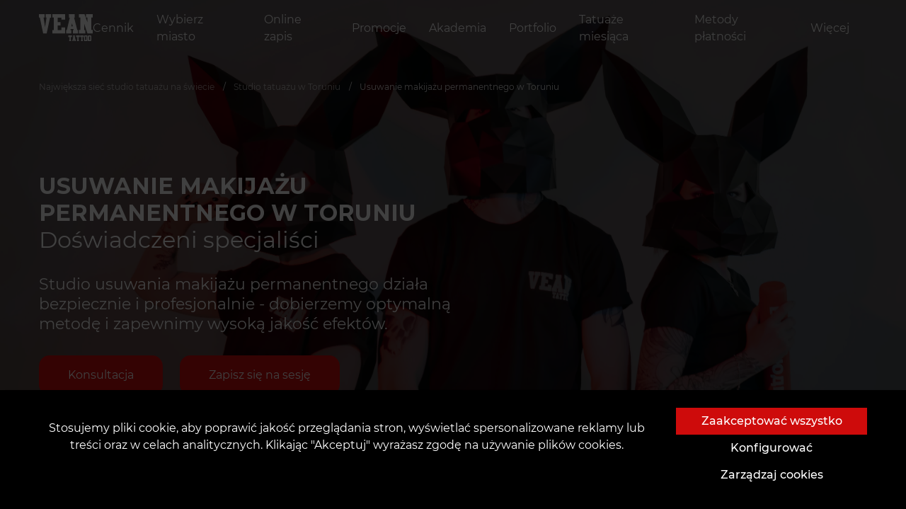

--- FILE ---
content_type: text/html; charset=utf-8
request_url: https://vean-tattoo.pl/tatu-salony/torun/usuwanie/usuwanie-makijazu-permanentnego
body_size: 45917
content:







<!DOCTYPE html>
<html lang="pl">
<head><script>(function(w,i,g){w[g]=w[g]||[];if(typeof w[g].push=='function')w[g].push(i)})
(window,'GTM-TCJR229X','google_tags_first_party');</script><script>(function(w,d,s,l){w[l]=w[l]||[];(function(){w[l].push(arguments);})('set', 'developer_id.dYzg1YT', true);
		w[l].push({'gtm.start':new Date().getTime(),event:'gtm.js'});var f=d.getElementsByTagName(s)[0],
		j=d.createElement(s);j.async=true;j.src='/8gzp/';
		f.parentNode.insertBefore(j,f);
		})(window,document,'script','dataLayer');</script>

    <script>
      window.dataLayer = window.dataLayer || [];
      function gtag(){dataLayer.push(arguments);}

      function getCookie(name) {
      const nameEQ = name + "=";
      const ca = document.cookie.split(';');
      for (let i = 0; i < ca.length; i++) {
          let c = ca[i];
          while (c.charAt(0) == ' ') c = c.substring(1, c.length);
          if (c.indexOf(nameEQ) == 0) return c.substring(nameEQ.length, c.length);
      }
      return null;
      }
      
      const gtagConfig = getCookie('gtagConfig')
      ? JSON.parse(getCookie('gtagConfig'))
      : {
          ad_storage: "denied",
          analytics_storage: "denied",
          ad_user_data: "denied",
          ad_personalization: "denied",
          functionality_storage: "denied",
          personalization_storage: "denied",
          security_storage: "granted",
        };

      gtag('consent', 'default', gtagConfig);
    </script>
    
    
        
            <!-- Google tag (gtag.js) -->
<script async src="https://www.googletagmanager.com/gtag/js?id=G-67CFF2CL7C"></script>
<script>
  window.dataLayer = window.dataLayer || [];
  function gtag(){dataLayer.push(arguments);}
  gtag('js', new Date());

  gtag('config', 'G-67CFF2CL7C');
</script>
        
    
    
        
            <!-- Google Tag Manager -->
<script>(function(w,d,s,l,i){w[l]=w[l]||[];w[l].push({'gtm.start':
new Date().getTime(),event:'gtm.js'});var f=d.getElementsByTagName(s)[0],
j=d.createElement(s),dl=l!='dataLayer'?'&l='+l:'';j.async=true;j.src=
'https://www.googletagmanager.com/gtm.js?id='+i+dl;f.parentNode.insertBefore(j,f);
})(window,document,'script','dataLayer','GTM-TCJR229X');</script>
<!-- End Google Tag Manager -->
        
    
    <script src="https://kit.fontawesome.com/a4f4b4b7ef.js" crossorigin="anonymous"></script>
    <link rel="preload" as="font" type="font/woff" href="https://d1xdi3noqk7ihj.cloudfront.net/static/fonts/montserrat-v15-latin-ext_cyrillic-ext-100.woff">
    <link rel="preload" as="font" type="font/woff2" href="https://d1xdi3noqk7ihj.cloudfront.net/static/fonts/montserrat-v15-latin-ext_cyrillic-ext-100.woff2">
    <link rel="preload" as="font" type="font/woff" href="https://d1xdi3noqk7ihj.cloudfront.net/static/fonts/montserrat-v15-latin-ext_cyrillic-ext-200.woff">
    <link rel="preload" as="font" type="font/woff2" href="https://d1xdi3noqk7ihj.cloudfront.net/static/fonts/montserrat-v15-latin-ext_cyrillic-ext-200.woff2">
    <link rel="preload" as="font" type="font/woff" href="https://d1xdi3noqk7ihj.cloudfront.net/static/fonts/montserrat-v15-latin-ext_cyrillic-ext-300.woff">
    <link rel="preload" as="font" type="font/woff2" href="https://d1xdi3noqk7ihj.cloudfront.net/static/fonts/montserrat-v15-latin-ext_cyrillic-ext-300.woff2">
    <link rel="preload" as="font" type="font/woff" href="https://d1xdi3noqk7ihj.cloudfront.net/static/fonts/montserrat-v15-latin-ext_cyrillic-ext-regular.woff">
    <link rel="preload" as="font" type="font/woff2" href="https://d1xdi3noqk7ihj.cloudfront.net/static/fonts/montserrat-v15-latin-ext_cyrillic-ext-regular.woff2">
    <link rel="preload" as="font" type="font/woff" href="https://d1xdi3noqk7ihj.cloudfront.net/static/fonts/montserrat-v15-latin-ext_cyrillic-ext-500.woff">
    <link rel="preload" as="font" type="font/woff2" href="https://d1xdi3noqk7ihj.cloudfront.net/static/fonts/montserrat-v15-latin-ext_cyrillic-ext-500.woff2">
    <link rel="preload" as="font" type="font/woff" href="https://d1xdi3noqk7ihj.cloudfront.net/static/fonts/montserrat-v15-latin-ext_cyrillic-ext-600.woff">
    <link rel="preload" as="font" type="font/woff2" href="https://d1xdi3noqk7ihj.cloudfront.net/static/fonts/montserrat-v15-latin-ext_cyrillic-ext-600.woff2">
    <link rel="preconnect" href="https://fonts.googleapis.com">
    <link rel="preconnect" href="https://fonts.gstatic.com" crossorigin>
    <link rel="stylesheet" href="https://cdn.jsdelivr.net/npm/intl-tel-input@18.2.1/build/css/intlTelInput.css">
    <link href="https://fonts.googleapis.com/css2?family=Montserrat:wght@700;800&display=swap" rel="stylesheet">

    
    
    <meta charset="UTF-8"/>
    <link rel="icon" href="https://d1xdi3noqk7ihj.cloudfront.net/static/favicon.ico"/>
    <meta name="viewport" content="width=device-width, initial-scale=1, maximum-scale=1, user-scalable=0, viewport-fit=cover">
    <meta name="apple-mobile-web-app-capable" content="yes">
    
        



    <title>
        
            
                Usuwanie makijażu permanentnego w Toruniu
                
                 | VEAN TATTOO
            
        
    </title>
    <meta name="robots" content="index, follow">
    <meta name="description" content="Usuwanie makijażu permanentnego w Toruniu| Sterylne i bezbolesne zabiegi"/>
    <meta name="keywords" content="Usuwanie makijażu permanentnego w Toruniu"/>
    
        <meta property="og:title" content="Usuwanie makijażu permanentnego w Toruniu"/>
        <meta property="twitter:title" content="Usuwanie makijażu permanentnego w Toruniu"/>
    
    <meta property="og:type" content="website"/>
    <meta property="twitter:card" content="summary_large_image">
    
        <meta property="og:description" content="Usuwanie makijażu permanentnego w Toruniu| Sterylne i bezbolesne zabiegi"/>
        <meta property="twitter:description" content="Usuwanie makijażu permanentnego w Toruniu| Sterylne i bezbolesne zabiegi"/>
    
    
        <meta property="og:site_name" content="VEAN TATTOO"/>
    
    <meta property="og:url" content="https://vean-tattoo.pl/tatu-salony/torun/usuwanie/usuwanie-makijazu-permanentnego"/>
    <meta property="twitter:url" content="https://vean-tattoo.pl/tatu-salony/torun/usuwanie/usuwanie-makijazu-permanentnego">
    
        
        <meta property="og:image" content="https://d1xdi3noqk7ihj.cloudfront.net/media/images/get_14_eseasCy.7ca90275.fill-400x400-c0.format-webp.webp" />
        <meta property="twitter:image" content="https://d1xdi3noqk7ihj.cloudfront.net/media/images/get_14_eseasCy.7ca90275.fill-400x400-c0.format-webp.webp" />
    

    


    
    <meta name="theme-color" content="#ce0b0b"/>
    <meta name="msapplication-navbutton-color" content="#ce0b0b"/>
    <meta name="apple-mobile-web-app-status-bar-style" content="black-translucent"/>
    
    
        
            <!-- Meta Pixel Code -->
<script>
!function(f,b,e,v,n,t,s)
{if(f.fbq)return;n=f.fbq=function(){n.callMethod?
n.callMethod.apply(n,arguments):n.queue.push(arguments)};
if(!f._fbq)f._fbq=n;n.push=n;n.loaded=!0;n.version='2.0';
n.queue=[];t=b.createElement(e);t.async=!0;
t.src=v;s=b.getElementsByTagName(e)[0];
s.parentNode.insertBefore(t,s)}(window, document,'script',
'https://connect.facebook.net/en_US/fbevents.js');
fbq('init', '2493180597503476');
fbq('track', 'PageView');
</script>
<noscript><img height="1" width="1" style="display:none"
src="https://www.facebook.com/tr?id=2493180597503476&ev=PageView&noscript=1"
/></noscript>
<!-- End Meta Pixel Code -->
        
    
    
        
            
        
    
    
    
        <link type="text/css" rel="stylesheet" href="https://d1xdi3noqk7ihj.cloudfront.net/static/css/card.css" rel="stylesheet">
        <link rel="stylesheet" type="text/css" href="https://d1xdi3noqk7ihj.cloudfront.net/static/css/fonts.min.css">
        <link rel="stylesheet" type="text/css" href="https://d1xdi3noqk7ihj.cloudfront.net/static/css/main.min.css?v=1">
        <link rel="stylesheet" href="https://cdn.jsdelivr.net/npm/bootstrap-icons@1.10.5/font/bootstrap-icons.css">
    
    <link rel="stylesheet" href="https://d1xdi3noqk7ihj.cloudfront.net/static/css/article.min.css">
    <style>
.container-fluid.map {
    padding: 0;
    margin-top: 150px;
}

.map__image {
    background-repeat: no-repeat;
    background-size: cover;
    height: 520px;
    cursor: pointer;
}
</style>
    <style>
    #top_works .splide__pagination {
        bottom: -2em;
    }

    section.gallery {
        /*padding: 150px 0 208px;*/
        background-color: black;
        margin: 150px 0 200px;
        /*margin-top: 100px;*/
    }

    section.gallery .h2 {
        text-align: center;
        margin-bottom: 60px;
    }

    .gallery--header {
        display: flex;
        justify-content: flex-end;
        align-items: center;
        padding: 0 100px;
    }

    .gallery .h2 {
        flex: 1;
    }

    section.gallery {
        margin-top: 100px;
        display: none;
    }

    section.gallery.activeGallery {
        display: block;
    }

    section.gallery .h2 {
        text-align: center;
        margin-bottom: 60px;
    }

    #largeSlider {
        overflow-y: hidden;
    }

    #largeSlider #top_works_large,
    #largeSlider #top_works_large .splide__track,
    #largeSlider #top_works_large .splide__track > ul,
    #largeSlider #top_works_large .splide__track > ul > li {
        width: 100vw;
        height: 100vh;
    }

    #largeSlider .splide__slide {
        display: flex !important;
        justify-content: center;
        align-items: center;
    }

    .hiddenSlider {
        display: none;
    }

    .splide__slide img {
        height: 100%;
        width: 100%;
        object-fit: cover;
    }

    @media (max-width: 640px) {
        .gallery--header {
            padding: 0 15px;
        }

        section.gallery .h2 {
            margin-bottom: 35px;
            text-align: left;
        }

        section.gallery {
            padding: 100px 0 70px;
            margin: 0 0 50px;
        }

        .gallery--header {
            display: flex;
            justify-content: flex-end;
            align-items: center;
            padding: 0 100px;
        }

        .gallery .h2 {
            flex: 1;
        }

        .gallery--header {
            padding: 0 15px;
        }

        section.gallery .h2 {
            margin-bottom: 35px;
            text-align: left;
        }
    }

</style>
    <style>
    .values-block {
        display: flex;
        flex-direction: column;
        justify-content: center;
        /* padding: 0; */
    }

    .values-wrapper {
        margin: 0 auto;
        max-width: 720px;
    }

    .values-top {
        display: flex;
        flex-direction: column;
        justify-content: center;
        align-items: center;
        margin: 0 auto;
    }

    .values-top span {
        font-size: 21px;
        color: rgb(183, 40, 40);
        margin-bottom: 20px;
        font-weight: 500;
        text-transform: uppercase;
        letter-spacing: 2.8px;
        line-height: 1.5em;
    }

    .values-top .heading {
        font-size: 42px;
        font-weight: 500;
        margin-bottom: 40px;
        text-transform: uppercase;
        
        line-height: 1.1em;
        text-align: center;
    }

    .values-top p {
        font-size: 18px;
        margin-bottom: 40px;
        text-align: center;
    }

    .values-mid {
        display: grid;
        grid-template-columns: repeat(4, 1fr);
        border-bottom: 1px solid rgba(255, 255, 255, 0.2);
        padding-bottom: 25px;

    }

    .values-mid-card {
        display: flex;
        flex-direction: column;
        align-items: center;
        padding: 30px;
    }
    .values-mid-card:first-child {
        padding-left: 0;
    } 
    .values-mid-card:last-child {
        padding-right: 0;
    } 

    .values-mid-card img {
        width: 100px;
        height: 100px;
        margin-bottom: 20px;
    }

    .values-mid-card .card-heading {
        font-size: 28px;
        margin-bottom: 15px;
        width: 100%;
        text-align: center;
        font-weight: 500;
        line-height: normal;
    }

    .values-mid-card p {
        font-size: 19px;
        text-align: center;
    }

    .values-bot {
        display: flex;
        justify-content: space-between;
        align-items: center;
        padding: 20px 30px;
        position: relative;
        z-index: 1;
        margin-bottom: 150px;
    }
    .values-bot div {
        display: flex;
        flex: 1;
    }
    .values-bot .bot-heading {
        font-size: 32px;
        text-align: left;
        font-weight: 500;
        line-height: 1.1em;
        letter-spacing: -0.6px;
        margin-right: auto;
    } 
    .values-bot a {
        margin-left: auto;
        font-size: 16px;
        text-transform: uppercase;
        letter-spacing: 1px;
        padding: 15px 40px;
    } 
    .values-bot-wrapper {
        position: relative;
        margin-top: 10px;
    }


    .values-bot-wrapper .background::after {
        content: "";
        position: absolute;
        inset: 0;
        background-image: url("https://inkey.peerduck.com/wp-content/uploads/2025/08/o5ijh-1755117142.png");
        background-size: 31% auto;
        pointer-events: none;
        background-color: rgba(13, 13, 13, .9);
        background-blend-mode: darken;
        z-index: 0;
    }


    @media(max-width: 768px) {

        .values-top p {
            text-align: left;
        }
        .values-mid-card {
            padding-right: 0;
            padding-left: 0;
        }
        .values-mid-card img {
            width: 100px;
            height: 100px;
        }
        .values-mid {
            grid-template-columns: repeat(2, 1fr);
            margin-bottom: 40px;
        }
        section.container.masters {
            margin: 75px auto 70px !important;
        }

        .values-top .heading {
            font-size: 52px;
            text-align: left;
        }

        .values-bot {
            margin-bottom: 100px;
        } 

        .values-bot .bot-heading {
            font-size: 32px;
        }

        .values-bot a {
            font-size: 16px;
            font-weight: bold;
        }


        .values-mid-card:first-child {
            padding-left: 30px;
        }
        .values-mid-card:last-child {
            padding-right: 30px;
        }
    }
    @media(max-width: 640px) {

        .values-mid-card {
            padding: 20px 0 20px 0 !important;
        }
        .values-mid {
            grid-template-columns: repeat(1, 1fr);
        }
        .values-top .heading {
            font-size: 38px;
        }
        .values-top span {
            font-size: 16px;
        }
        .values-bot {
            flex-direction: column;
            gap: 20px;
            
        }
        .values-bot .bot-heading {
            font-size: 24px;
            text-align: center;
        }
        .values-bot a {
            font-size: 14px;
        }
    }
</style>
    <style>
    .searchForm {
        padding: 70px 100px;

        

        background-color: black;
    }

    .searchForm form {
        margin-top: 40px;
        margin-bottom: 25px;
    }

    .searchForm .randomTags {
        list-style: none;
        display: flex;
        justify-content: space-between;
        padding-left: 0;
    }

    .searchForm .randomTags li {
        /*padding: 10px;*/
        padding: 10px 0;
        text-align: center;
        flex: 1;
        background-color: #0f0f0f;
    }

    .searchForm .randomTags li+li {
        margin-left: 15px;
    }

    .searchForm .randomTags li a {
        font-size: 12px;
        line-height: 15px;
        text-overflow: ellipsis;
        white-space: nowrap;
        padding: 0 10px;
    }

    .book-section {
        display: flex;
        justify-content: space-between;
        height: 90%;
    }

    .book-section .left {
        display: flex;
        flex-direction: column;
        justify-content: center;
        max-width: 50%;
        flex: 0 0 auto;
    }

    .book-section .right {
        display: flex;
        align-items: center;
        justify-content: flex-end;
        flex: 1;
    }


    .book-section .left span {
        display: inline-block;
        font-size: 32px;
        line-height: 1.2em;
        margin-bottom: 30px;
    }

    .book-section .left .heading-1 {
        font-weight: bold;
        text-transform: uppercase;
    }

    .book-section .left p {
        font-size: 22px;
        font-weight: 400;
        line-height: 1.3em;
        margin-bottom: 30px;
    }

    .book-section .left .g-rating {
        display: flex;
        align-items: center;
        margin-bottom: 30px;
        gap: 5px
    }

    .book-section .left .g-rating .g-rating-count {
        display: flex;
        flex-direction: column;
        align-items: flex-start;
    }

    .book-section .left .g-rating img {
        width: 55px;
        height: 55px;
    }

    .book-section .left .g-rating .g-rating-stars {
        margin-bottom:  5px;
    }

    .book-section .left a {
        margin-right: 20px;
        padding: 15px 40px;
        margin-bottom: 30px;
        border-radius: 15px;
    }

    .book-section .right img {
        margin-bottom: 200px;
        max-width: 450px;
        max-height: 500px;
    }

    .book-section .left .g-rating .g-rating-count span{
        font-size: unset !important;
        margin-bottom: unset  !important;
    }

    .map {
        display: flex;
        gap: 15px;
    }

    .map-left,
    .map-right {
        flex: 1;
    }
    .map-left {
        display: flex;
        flex-direction: column;
        justify-content: space-between;
        align-items: flex-start;
    }

    .map-left-heading {
        display: flex;
        flex-direction: column;
        
    }

    .map-left-heading a {
        padding: 15px 40px;
        border-radius: 15px;
    }

    .map-left-heading #map-left-heading {
        font-size: 36px;
        font-weight: 500;
        margin-bottom: 15px;
    }

    .map-left-socials {
        display: flex;
        flex-direction: column;
        margin-bottom: 60px;
    }

    .socials-heading {
        font-size: 20px;
        margin-bottom: 15px;
    }

    .map-left-address {
        width: 100%;
        display: grid;
        grid-template-columns: repeat(2, 1fr);
        gap: 15px;
    }

    .map-address-card .map-img {
        min-width: 30px;
        min-height: 30px;
        max-width: 30px;
        max-height: 30px;
        margin-top: 8px;
    }

    .map-address-card {
        display: flex;
        gap: 10px;
    }

    .map-address-card-heading {
        font-size: 20px;
        font-weight: 500;
    }

    .map-address-card-right {
        font-size: 16px;
        font-weight: 500px;
    }

    .gman {
        width: 100%;
        height: 100%;
        border-radius: 15px;
    }

    .left-heading-btns {
        display: flex;
        gap: 20px;
    }

    #below-map {
        display: none;
    }

    #above-map {
        margin-top: 30px;
    }
    .below-buttons {
        display: flex;
        gap: 30px;
    }
    .social__actions {
        justify-content: flex-start !important;
    }
    .below-manager {
        display: flex;
        flex-direction: column;
        gap: 10px;
    }
    @media(max-width: 768px) {
        
        .below-buttons {
            flex-direction: column;
            gap: 15px;
        }

        .map-img {
            width: 35px;
            height: 35px;
        }

        #above-map {
            display: none;
        }

        #below-map {
            display: block;
            margin-top: -50px;
        }


        .map {
            flex-direction: column;
            gap: 50px;
        }

        .map-left {
            align-items: center;
            margin-top: 70px;
        }

        .map-left-heading a {
            padding: 10px 40px;
            font-size: 14px;
            font-weight: bold;
            width: 300px;
        }

        .manager-img {
            width: 215px !important;
            height: 215px !important;
        }

        .below-manager {
            flex-direction: column-reverse;
            align-items: center;
        }

        .left-heading-btns {
            flex-direction: column;
            width: 100%;
            align-items: center;
        }

        .map-address-card-heading {
            font-size: 18px;
        }

        .map-address-card-right p {
            font-size: 16px;
        }

        .book-section {
            display: flex;
            flex-direction: column-reverse;
            justify-content: space-between;
            height: fit-content;
            align-items: center;
            margin-top: 130px;
        }

        .book-section .left {
            max-width: unset;
            justify-content: center;
            align-items: center;
        }

        .book-section .left .left-text {
            flex-direction: column;
            display: flex;
            justify-content: center;
            align-items: center;
        }

        .book-section .left span {
            text-align: center;
        }

        .book-section .left p {
            text-align: center;
            font-size: 16px;
        }

        .book-section .left .links {
            display: flex;
            align-items: center;
            justify-content: center;
            gap: 20px;
        }

        .book-section .left a {
            margin-right: 0;
            width: 100%;
            font-size: 14px;
        }

        .g-rating-count {
            display: flex;
            flex-direction: column-reverse;
        }

        .book-section .right img {
            max-width: 250px;
            max-height: 350px;
            margin: 50px 0 75px 0;
        }

        .map-right {
            display: flex;
            flex-direction: column;
            align-items: center;
        }

        #map {
            width: 100%;
        }
        .map-left-socials {
            align-items: center;
        }
        .gman {
            height: 80%;
        }
        .book-section .right {
            display: flex;
            justify-content: center;
            align-items: center;
        }

        .book-section .right img {
            display: none;
        }
    }

    @media(max-width: 640px) {
        .map {
            margin-top: -210px;
            margin-bottom: 35px;
        }

        .map-left-heading {
            width: 300px;
        }
        #map-left-heading {
            font-size: 24px !important;
            text-align: center;
        }

        .map-left-address {
            display: flex;
            flex-direction: column;
            width: 300px;
        }

        .map-left-socials {
            width: 300px;
            text-align: center;
        }
        
        .social__actions {
            width: 100%;
        }

        
        .book-section .left .g-rating img {
            width: 45px;
            height: 45px;
        }

        .book-section .left {
            min-width: 300px;
            max-width: 300px;
        }

        .book-section .left span {
            font-size: 24px;
        }

        .book-section .left .links {
            flex-direction: column;
            margin-bottom: 30px;
            gap: 15px;
        }

        .book-section .left .g-rating .g-rating-count span{
            font-size: 15px !important;
        }

        .headerImage {
            height: 100vh !important;
        }

        .book-section .left a {
            margin-bottom: 0;
            font-size: 14px;
            font-weight: bold;
            padding: 10px 40px;
        }

        .book-section .left .links {   
            width: 100%;
        }

        .book-section .left p {
            font-size: 14px;
            text-align: justify;
        }

    }

    @media(max-width: 380px) {
        
        .book-section .right img {
            max-width: 200px;
            max-height: 250px;
        }


    }
</style>

    <style>
    .google-data {
        padding: 10px 0;
        background-color: rgb(15, 15, 15);
    }

    .google-rating {
        display: flex;
        flex-direction: row;
    }

    .google-reviews,
    .google-summary {}

    .google-rating span {
        font-size: 48px;
        font-weight: bolder;
        margin-right: 10px;
    }

    .google-rating-right {
        display: flex;
        flex-direction: column;
        justify-content: center;
    }

    .reviews-count {
        display: flex;
        align-items: center;
        gap: 5px;
    }

    .google-svg {
        width: 70px;
    }

    .reviews-count span {
        text-wrap: nowrap;
        font-size: unset;
        font-weight: unset;
    }

    .google-summary {
        display: flex;
        justify-content: space-between;
        align-items: center;
        background-color: #000;
        margin-bottom: 10px;
        padding: 25px 30px;
    }

    .review-button {
        padding: 15px 40px !important;
        border-radius: 15px;
    }

    .google-reviews {
        display: grid;
        grid-template-columns: repeat(3, 1fr);
        gap: 10px;
    }

    .review-card {
        display: flex;
        flex-direction: column;
        justify-content: space-between;
        background-color: #000;
        padding: 25px;
        min-height: 320px;
        position: relative;
    }

    .review-card:last-child {
        height: fit-content;
    }

    .review-card p {
        display: -webkit-box;
        -webkit-line-clamp: 4;
        -webkit-box-orient: vertical;
        text-overflow: ellipsis;
        font-size: 18px;
        overflow: hidden;
        line-height: 1.4em;
        max-height: calc(1.4em * 4);
    }

    .expand-btn {
        margin-bottom: 20px;
    }

    .reviewer {
        display: flex;
        align-items: center;
    }

    .reviewer-name {
        display: flex;
        flex-direction: column;
    }

    .reviewer img {
        margin-right: 15px;
    }

    .stars-background {
        color: #ccc;
        z-index: 10;
    }

    .stars {
        position: relative;
        display: inline-block;
        font-size: 24px;
        line-height: 21px;
        width: 120px;
        height: 20px;
        margin-bottom: 30px;
    }

    .stars-foreground {
        color: goldenrod;
        /* золотые звёзды */
        position: absolute;
        top: 0;
        left: 0;
        white-space: nowrap;
        overflow: hidden;
        /* чтобы обрезалось по width */
        height: 100%;
    }

    .photos-card {
        display: flex;
        flex-direction: row;
        flex-wrap: wrap;
        justify-content: space-evenly;
        gap: 10px;
    }

    .photos-card :last-child {
        display: none;
    }

    .photo-card-img {
        width: 130px;
        height: 130px;
        cursor: pointer;
    }

    .review-modal {
        height: fit-content;
        width: fit-content;
        display: flex;
        flex-direction: column;
        justify-content: space-between;
        padding: 30px;
        background-color: rgb(15, 15, 15);
    }

    .review-modal-content {
        color: #fff;
    }

    .modal-body .reviewer-name a { 
        color: #fff !important;
    }

    .review-modal-stars {
        margin-bottom: unset;
    }

    .summary-stars {
        margin-bottom: unset;
    }

    .review-modal-close {
        font-size: 20px;
        cursor: pointer;
    }
    .review-card-tail {
        display: none;
        position: absolute;
        top: calc(100%);
        bottom: 0;
        width: 22px;
        height: 13px;
        right: 0;
    }
    
    .reviewer-avatar {
        position: relative;
    }

    .reviewer-svg {
        position: absolute;
        bottom: 0;
        right: 10px;
        background: none;
        width: 24px;
        height: 24px;
    }
    @media (max-width: 768px) {
        .review-button {
            font-weight: bold;
        }
        .google-data {
            padding-top: unset;
            padding-bottom: unset;
        }
        .google-reviews {
            grid-template-columns: repeat(1, 1fr);
            gap: 0px;
        }
        .review-card-tail {
            display: block;
        }

        .review-card {
            padding:45px 0 0 0;
            min-height: fit-content;
            justify-content: normal;
            /* background-color: rgb(15, 15, 15); */
        }
        
        .review-card p {
            font-size: 16px;
        }

        .reviewer {
            background-color: #000000;
            padding-top: 15px;
        }
        .review-card-top {
            position: relative;
            background-color: rgba(30, 30, 30, .86);
            padding: 10px 10px;
            border-radius: 10px;
        }

        .google-summary {
            display: flex;
            flex-direction: column;
            align-items: center;
            position: relative;
            margin-bottom: 0;
        }

        .google-rating {
            flex-direction: column;
            align-items: center;
            justify-content: center;
        }

        .google-rating-right {
            align-items: center;
            margin-bottom: 10px;
        }

        .google-rating span {
            font-size: 48px;
            font-weight: bolder;
            margin-right: 0;
        }

        .reviews-count span {
            text-wrap: nowrap;
            font-size: unset;
            font-weight: unset;
        }

        .stars {
            margin-bottom: 10px;
        }

        .photo-card-img {
            width: 90px;
            height: 90px;
        }
    }
</style>
    <link rel="stylesheet" href="https://d1xdi3noqk7ihj.cloudfront.net/static/css/home_page.min.css">
    <link rel="stylesheet" href="https://d1xdi3noqk7ihj.cloudfront.net/static/css/splide.min.css">
    <link rel="stylesheet" href="https://d1xdi3noqk7ihj.cloudfront.net/static/css/splide-extension-video.min.css">
    <link rel="stylesheet" href="https://d1xdi3noqk7ihj.cloudfront.net/static/css/parlor_page.min.css">
    <link rel="stylesheet" href="https://d1xdi3noqk7ihj.cloudfront.net/static/css/master_block.min.css">
    <link rel="stylesheet" href="https://d1xdi3noqk7ihj.cloudfront.net/static/products/swiper-bundle.min.css">
    <link rel="stylesheet" href="https://d1xdi3noqk7ihj.cloudfront.net/static/products/styles.min.css">

</head>

<body class="overflow-hidden">

    <!-- Google Tag Manager (noscript) -->
<noscript><iframe src="https://www.googletagmanager.com/ns.html?id=GTM-TCJR229X"
height="0" width="0" style="display:none;visibility:hidden"></iframe></noscript>
<!-- End Google Tag Manager (noscript) -->

<script  type="text/javascript" src="https://trafficscanner.pl/ws2/script/3853/koniec.js"></script>
<script type="text/javascript">var getCookie=function(e){for(var t=e+"=",r=document.cookie.split(";"),n=0;n<r.length;n++){for(var s=r[n];" "==s.charAt(0);)s=s.substring(1);if(0==s.indexOf(t))return s.substring(t.length,s.length)}return""},getUserId=function(){var e=getCookie("twd_u");return""===e?"":e},userId=getUserId(),xhr=new XMLHttpRequest;xhr.open("GET","https://trafficscanner.pl/ws2/index.php/?action=noscript&dt=77&cid=3853&user_id="+userId),xhr.send(); </script><script type="text/javascript" src="https://trafficscanner.pl/ws2/script/setSaleCookie.js"></script>

<div class="preloader">
    

<div class="loader mx-3">
    <object data="https://d1xdi3noqk7ihj.cloudfront.net/static/assets/img/logo.svg" height="156" type="image/svg+xml"></object>
</div>
</div>









<section class="navbar">
    <div class="container">
        <div class="navbar__wrapper">
            
            <a class="navbar__brand" href="https://vean-tattoo.pl">
                <object data="https://d1xdi3noqk7ihj.cloudfront.net/static/assets/img/logo.svg" type="image/svg+xml"></object>
            </a>
            
                

<nav class="navbar__collapse">
    <ul class="navbar__menu">
        
            

<li class="navbar__item">
    <a class="navbar__link" href="
/ceny">
    
        
        
        Cennik
    
    </a>
</li>

        
            

<li class="navbar__item">
    <a class="navbar__link menu_btn" role="button" href="#" data-modal="parlors">
        
            
                Wybierz miasto
            
        
    </a>
</li>









<nav class="navigation" data-open-modal="parlors" style="visibility: hidden;">
    <div class="panel">
        <div class="container-fluid">
            <div class="navigation__header">
                <object data="https://d1xdi3noqk7ihj.cloudfront.net/static/assets/img/logo.svg" type="image/svg+xml"></object>
                <div class="close_btn">
                    <a href="#">powrót</a>
                </div>
            </div>
            <div>
                <a href="#" class="heading">
                    <span class="litem">
                    
                    
                        VeAn w Polsce
                    
                    </span>
                </a>
                <ul class="menu">
                    
                        
                        <li>
                            <ol class="sub-menu">
                                
                                <li>
                                    <a
                                        href="/tatu-salony/bialystok"
                                        title="Białystok"
                                    >
                                        <span class="litem">Białystok</span>
                                    </a>
                                </li>
                            
                                <li>
                                    <a
                                        href="/tatu-salony/bielsko-biala"
                                        title="Bielsko-Biała"
                                    >
                                        <span class="litem">Bielsko-Biała</span>
                                    </a>
                                </li>
                            
                                <li>
                                    <a
                                        href="/tatu-salony/bydgoszcz"
                                        title="Bydgoszcz"
                                    >
                                        <span class="litem">Bydgoszcz</span>
                                    </a>
                                </li>
                            
                                <li>
                                    <a
                                        href="/tatu-salony/czestochowa"
                                        title="Częstochowa"
                                    >
                                        <span class="litem">Częstochowa</span>
                                    </a>
                                </li>
                            
                                <li>
                                    <a
                                        href="/tatu-salony/elblag"
                                        title="Elbląg"
                                    >
                                        <span class="litem">Elbląg</span>
                                    </a>
                                </li>
                            
                                <li>
                                    <a
                                        href="/tatu-salony/gdansk-glowny"
                                        title="Gdańsk Główny"
                                    >
                                        <span class="litem">Gdańsk Główny</span>
                                    </a>
                                </li>
                            
                                <li>
                                    <a
                                        href="/tatu-salony/gdansk"
                                        title="Gdańsk Wrzeszcz"
                                    >
                                        <span class="litem">Gdańsk Wrzeszcz</span>
                                    </a>
                                </li>
                            
                            </ol>
                            <i class="line"></i>
                        </li>
                        
                
                        
                        <li>
                            <ol class="sub-menu">
                                
                                <li>
                                    <a
                                        href="/tatu-salony/gdynia"
                                        title="Gdynia"
                                    >
                                        <span class="litem">Gdynia</span>
                                    </a>
                                </li>
                            
                                <li>
                                    <a
                                        href="/tatu-salony/gliwice"
                                        title="Gliwice"
                                    >
                                        <span class="litem">Gliwice</span>
                                    </a>
                                </li>
                            
                                <li>
                                    <a
                                        href="/tatu-salony/gorzow-wielkopolski"
                                        title="Gorzów Wielkopolski"
                                    >
                                        <span class="litem">Gorzów Wielkopolski</span>
                                    </a>
                                </li>
                            
                                <li>
                                    <a
                                        href="/tatu-salony/elena-gora"
                                        title="Jelenia Góra"
                                    >
                                        <span class="litem">Jelenia Góra</span>
                                    </a>
                                </li>
                            
                                <li>
                                    <a
                                        href="/tatu-salony/kalisz"
                                        title="Kalisz"
                                    >
                                        <span class="litem">Kalisz</span>
                                    </a>
                                </li>
                            
                                <li>
                                    <a
                                        href="/tatu-salony/katowice"
                                        title="Katowice"
                                    >
                                        <span class="litem">Katowice</span>
                                    </a>
                                </li>
                            
                                <li>
                                    <a
                                        href="/tatu-salony/kielce"
                                        title="Kielce"
                                    >
                                        <span class="litem">Kielce</span>
                                    </a>
                                </li>
                            
                            </ol>
                            <i class="line"></i>
                        </li>
                        
                
                        
                        <li>
                            <ol class="sub-menu">
                                
                                <li>
                                    <a
                                        href="/tatu-salony/koszalin"
                                        title="Koszalin"
                                    >
                                        <span class="litem">Koszalin</span>
                                    </a>
                                </li>
                            
                                <li>
                                    <a
                                        href="/tatu-salony/kolobrzeg"
                                        title="Kołobrzeg"
                                    >
                                        <span class="litem">Kołobrzeg</span>
                                    </a>
                                </li>
                            
                                <li>
                                    <a
                                        href="/tatu-salony/krakow"
                                        title="Kraków"
                                    >
                                        <span class="litem">Kraków</span>
                                    </a>
                                </li>
                            
                                <li>
                                    <a
                                        href="/tatu-salony/krakow-glowny"
                                        title="Kraków Główny"
                                    >
                                        <span class="litem">Kraków Główny</span>
                                    </a>
                                </li>
                            
                                <li>
                                    <a
                                        href="/tatu-salony/legnica"
                                        title="Legnica"
                                    >
                                        <span class="litem">Legnica</span>
                                    </a>
                                </li>
                            
                                <li>
                                    <a
                                        href="/tatu-salony/lublin"
                                        title="Lublin"
                                    >
                                        <span class="litem">Lublin</span>
                                    </a>
                                </li>
                            
                                <li>
                                    <a
                                        href="/tatu-salony/nowy-sacz"
                                        title="Nowy Sącz"
                                    >
                                        <span class="litem">Nowy Sącz</span>
                                    </a>
                                </li>
                            
                            </ol>
                            <i class="line"></i>
                        </li>
                        
                
                        
                        <li>
                            <ol class="sub-menu">
                                
                                <li>
                                    <a
                                        href="/tatu-salony/olsztyn"
                                        title="Olsztyn"
                                    >
                                        <span class="litem">Olsztyn</span>
                                    </a>
                                </li>
                            
                                <li>
                                    <a
                                        href="/tatu-salony/opole"
                                        title="Opole"
                                    >
                                        <span class="litem">Opole</span>
                                    </a>
                                </li>
                            
                                <li>
                                    <a
                                        href="/tatu-salony/poznan"
                                        title="Poznań"
                                    >
                                        <span class="litem">Poznań</span>
                                    </a>
                                </li>
                            
                                <li>
                                    <a
                                        href="/tatu-salony/radom"
                                        title="Radom"
                                    >
                                        <span class="litem">Radom</span>
                                    </a>
                                </li>
                            
                                <li>
                                    <a
                                        href="/tatu-salony/rzeszow"
                                        title="Rzeszów"
                                    >
                                        <span class="litem">Rzeszów</span>
                                    </a>
                                </li>
                            
                                <li>
                                    <a
                                        href="/tatu-salony/sosnowiec"
                                        title="Sosnowiec"
                                    >
                                        <span class="litem">Sosnowiec</span>
                                    </a>
                                </li>
                            
                            </ol>
                            <i class="line"></i>
                        </li>
                        
                
                        
                        <li>
                            <ol class="sub-menu">
                                
                                <li>
                                    <a
                                        href="/tatu-salony/szczecin"
                                        title="Szczecin"
                                    >
                                        <span class="litem">Szczecin</span>
                                    </a>
                                </li>
                            
                                <li>
                                    <a
                                        href="/tatu-salony/tarnow"
                                        title="Tarnów"
                                    >
                                        <span class="litem">Tarnów</span>
                                    </a>
                                </li>
                            
                                <li>
                                    <a
                                        href="/tatu-salony/torun"
                                        title="Toruń"
                                    >
                                        <span class="litem">Toruń</span>
                                    </a>
                                </li>
                            
                                <li>
                                    <a
                                        href="/tatu-salony/warszawa"
                                        title="Warszawa"
                                    >
                                        <span class="litem">Warszawa</span>
                                    </a>
                                </li>
                            
                                <li>
                                    <a
                                        href="/tatu-salony/warszawa-art"
                                        title="Warszawa Art"
                                    >
                                        <span class="litem">Warszawa Art</span>
                                    </a>
                                </li>
                            
                                <li>
                                    <a
                                        href="/tatu-salony/walbrzych"
                                        title="Wałbrzych"
                                    >
                                        <span class="litem">Wałbrzych</span>
                                    </a>
                                </li>
                            
                            </ol>
                            <i class="line"></i>
                        </li>
                        
                
                        
                        <li>
                            <ol class="sub-menu">
                                
                                <li>
                                    <a
                                        href="/tatu-salony/wroclaw"
                                        title="Wrocław"
                                    >
                                        <span class="litem">Wrocław</span>
                                    </a>
                                </li>
                            
                                <li>
                                    <a
                                        href="/tatu-salony/wroclaw-tattoo-school"
                                        title="Wrocław Tattoo School"
                                    >
                                        <span class="litem">Wrocław Tattoo School</span>
                                    </a>
                                </li>
                            
                                <li>
                                    <a
                                        href="/tatu-salony/zabrze"
                                        title="Zabrze"
                                    >
                                        <span class="litem">Zabrze</span>
                                    </a>
                                </li>
                            
                                <li>
                                    <a
                                        href="/tatu-salony/zielona-gora"
                                        title="Zielona Góra"
                                    >
                                        <span class="litem">Zielona Góra</span>
                                    </a>
                                </li>
                            
                                <li>
                                    <a
                                        href="/tatu-salony/lodz"
                                        title="Łódź"
                                    >
                                        <span class="litem">Łódź</span>
                                    </a>
                                </li>
                            
                                <li>
                                    <a
                                        href="/tatu-salony/swinoujscie"
                                        title="Świnoujście"
                                    >
                                        <span class="litem">Świnoujście</span>
                                    </a>
                                </li>
                            
                            </ol>
                            <i class="line"></i>
                        </li>
                        
                
                </ul>
            </div>
            

            <section class="footer"></section>
        </div>
    </div>
</nav>

        
            

<li class="navbar__item">
    <a class="navbar__link" href="
https://customer.vean-tattoo.pl/booking/type"target='_blank'>
    
        
        
        Online zapis
    
    </a>
</li>

        
            

<li class="navbar__item">
    <a class="navbar__link" href="
/znizka">
    
        
        
        Promocje
    
    </a>
</li>

        
            



<li class="navbar__item">
    <a class="navbar__link menu_btn" role="button" data-modal="Akademia" href="#">
        
            
                Akademia
            
        
    </a>
</li>

<nav class="navigation" data-open-modal="Akademia" style="visibility: hidden;">
    <div class="panel">
        <div class="container-fluid">
            <div class="navigation__header">
                <object data="https://d1xdi3noqk7ihj.cloudfront.net/static/assets/img/logo.svg" type="image/svg+xml"></object>
                <div class="close_btn">
                    <a href="#">powrót</a>
                </div>
            </div>
            <ul class="menu menu__sub-nav" style="">
                
                    <li style="padding: 0;">
                        <a
                            href="
/szkolenie/tatuaz"
                            title="Kursy tatuażu"
                            
                        >
                            
                            
                            <picture class="lazyload">
                                <source srcset="https://d1xdi3noqk7ihj.cloudfront.net/media/images/Bez_imeni-1_K4WCYW.2e16d0ba.fill-250x150-c0.format-webp.webp" type="image/webp">
                                <img class="lazyload" data-src="https://d1xdi3noqk7ihj.cloudfront.net/media/images/Bez_imeni-1_K4WCYWy.2e16d0ba.fill-250x150-c0.format-jpeg.jpg" alt="" style="width: 100%;">
                            </picture>
                            <span class="litem">
                                
                                    Kursy tatuażu
                                
                            </span>
                        </a>
                    </li>
                
                    <li style="padding: 0;">
                        <a
                            href="
/szkolenie/kursy-p-makijazu"
                            title="Kursy p-makijażu"
                            
                        >
                            
                            
                            <picture class="lazyload">
                                <source srcset="https://d1xdi3noqk7ihj.cloudfront.net/media/images/Z547nkxzh.original.2e16d0ba.fill-250x150-c0.format-webp.webp" type="image/webp">
                                <img class="lazyload" data-src="https://d1xdi3noqk7ihj.cloudfront.net/media/images/Z547nkxzh.original.2e16d0ba.fill-250x150-c0.format-jpeg.jpg" alt="" style="width: 100%;">
                            </picture>
                            <span class="litem">
                                
                                    Kursy p-makijażu
                                
                            </span>
                        </a>
                    </li>
                
                    <li style="padding: 0;">
                        <a
                            href="
/szkolenie/kursy-piercingu"
                            title="Kursy piercingu"
                            
                        >
                            
                            
                            <picture class="lazyload">
                                <source srcset="https://d1xdi3noqk7ihj.cloudfront.net/media/images/Brf7234sdv.origina.2e16d0ba.fill-250x150-c0.format-webp.webp" type="image/webp">
                                <img class="lazyload" data-src="https://d1xdi3noqk7ihj.cloudfront.net/media/images/Brf7234sdv.original.2e16d0ba.fill-250x150-c0.format-jpeg.jpg" alt="" style="width: 100%;">
                            </picture>
                            <span class="litem">
                                
                                    Kursy piercingu
                                
                            </span>
                        </a>
                    </li>
                
                    <li style="padding: 0;">
                        <a
                            href="
/szkolenie/dodatkowe-kursy"
                            title="Dodatkowe kursy w VEAN"
                            
                        >
                            
                            
                            <picture class="lazyload">
                                <source srcset="https://d1xdi3noqk7ihj.cloudfront.net/media/images/IMG_1791_UCZbsQy.2e16d0ba.fill-250x150-c0.format-webp.webp" type="image/webp">
                                <img class="lazyload" data-src="https://d1xdi3noqk7ihj.cloudfront.net/media/images/IMG_1791_UCZbsQy.2e16d0ba.fill-250x150-c0.format-jpeg.jpg" alt="" style="width: 100%;">
                            </picture>
                            <span class="litem">
                                
                                    Dodatkowe kursy w VEAN
                                
                            </span>
                        </a>
                    </li>
                
                    <li style="padding: 0;">
                        <a
                            href="
/szkolenie/diplom"
                            title="O dyplomie"
                            
                        >
                            
                            
                            <picture class="lazyload">
                                <source srcset="https://d1xdi3noqk7ihj.cloudfront.net/media/images/C45yfsa3.original.2e16d0ba.fill-250x150-c0.format-webp.webp" type="image/webp">
                                <img class="lazyload" data-src="https://d1xdi3noqk7ihj.cloudfront.net/media/images/C45yfsa3.original.2e16d0ba.fill-250x150-c0.format-jpeg.jpg" alt="" style="width: 100%;">
                            </picture>
                            <span class="litem">
                                
                                    O dyplomie
                                
                            </span>
                        </a>
                    </li>
                
                    <li style="padding: 0;">
                        <a
                            href="
/szkolenie/zatrudnienie"
                            title="Zatrudnienie w VEAN"
                            
                        >
                            
                            
                            <picture class="lazyload">
                                <source srcset="https://d1xdi3noqk7ihj.cloudfront.net/media/images/N588998efh.origina.2e16d0ba.fill-250x150-c0.format-webp.webp" type="image/webp">
                                <img class="lazyload" data-src="https://d1xdi3noqk7ihj.cloudfront.net/media/images/N588998efh.original.2e16d0ba.fill-250x150-c0.format-jpeg.jpg" alt="" style="width: 100%;">
                            </picture>
                            <span class="litem">
                                
                                    Zatrudnienie
                                
                            </span>
                        </a>
                    </li>
                
                    <li style="padding: 0;">
                        <a
                            href="
/szkolenie/licencja"
                            title="MIĘDZYNARODOWE POTWIERDZENIE WIEDZY"
                            
                        >
                            
                            
                            <picture class="lazyload">
                                <source srcset="https://d1xdi3noqk7ihj.cloudfront.net/media/images/K56fsb12sd.origina.2e16d0ba.fill-250x150-c0.format-webp.webp" type="image/webp">
                                <img class="lazyload" data-src="https://d1xdi3noqk7ihj.cloudfront.net/media/images/K56fsb12sd.original.2e16d0ba.fill-250x150-c0.format-jpeg.jpg" alt="" style="width: 100%;">
                            </picture>
                            <span class="litem">
                                
                                    Międzynarodowe potwierdzenie wiedzy
                                
                            </span>
                        </a>
                    </li>
                
                    <li style="padding: 0;">
                        <a
                            href="
/szkolenie/wynajem-miejsca-pracy"
                            title="Wynajem miejsca pracy"
                            
                        >
                            
                            
                            <picture class="lazyload">
                                <source srcset="https://d1xdi3noqk7ihj.cloudfront.net/media/images/W1f2h5c6.original.2e16d0ba.fill-250x150-c0.format-webp.webp" type="image/webp">
                                <img class="lazyload" data-src="https://d1xdi3noqk7ihj.cloudfront.net/media/images/W1f2h5c6.original.2e16d0ba.fill-250x150-c0.format-jpeg.jpg" alt="" style="width: 100%;">
                            </picture>
                            <span class="litem">
                                
                                    Wynajem miejsca pracy
                                
                            </span>
                        </a>
                    </li>
                
                    <li style="padding: 0;">
                        <a
                            href="
/szkolenie/zawsze-w-kontakcie"
                            title="Wsparcie 24/7"
                            
                        >
                            
                            
                            <picture class="lazyload">
                                <source srcset="https://d1xdi3noqk7ihj.cloudfront.net/media/images/fdhg5e675y.origina.2e16d0ba.fill-250x150-c0.format-webp.webp" type="image/webp">
                                <img class="lazyload" data-src="https://d1xdi3noqk7ihj.cloudfront.net/media/images/fdhg5e675y.original.2e16d0ba.fill-250x150-c0.format-jpeg.jpg" alt="" style="width: 100%;">
                            </picture>
                            <span class="litem">
                                
                                    Wsparcie 24/7
                                
                            </span>
                        </a>
                    </li>
                
            </ul>
            <section class="footer"></section>
        </div>
    </div>
</nav>

        
            

<li class="navbar__item">
    <a class="navbar__link" href="
/portfolio">
    
        
        
        Portfolio
    
    </a>
</li>

        
            

<li class="navbar__item">
    <a class="navbar__link" href="
/najlepsze-prace">
    
        
        
        Tatuaże miesiąca
    
    </a>
</li>

        
            

<li class="navbar__item">
    <a class="navbar__link" href="
/zaplata">
    
        
        
        Metody płatności
    
    </a>
</li>

        
        <li class="navbar__item">
            <a class="navbar__link menu_btn" role="button" href="#" data-modal="more">
                Więcej
                <i class="i-more"></i>
            </a>
        </li>
    </ul>
</nav>

            
            <div class="navbar__addons">
                <ul class="navbar__menu">
                    
                        
                            
                        
                    
                </ul>
            </div>
            <div class="burger" onclick="toggleMenu()">
                <div class="line line1"></div>
                <div class="line line2"></div>
                <div class="line line3"></div>
            </div>
        </div>
    </div>
</section>
<script>
  const el = document.querySelector(".navbar")
  const observer = new IntersectionObserver(
    ([e]) => e.target.classList.toggle("is-pinned", e.intersectionRatio < 1),
    { threshold: [1] }
  );
  observer.observe(el);
</script>


 



<div class="mobile-menu" id="mobileMenu">
    <div class="mobile-menu-header">
        <a href="javascript:void(0)" class="navbar__brand_mobile_menu">
            <object data="https://d1xdi3noqk7ihj.cloudfront.net/static/assets/img/logo.svg" type="image/svg+xml"></object>
        </a>
        <a href="javascript:void(0)" class="close_button">
            <object data="https://d1xdi3noqk7ihj.cloudfront.net/static/assets/img/close-button.svg" type="image/svg+xml"></object>
        </a>
    </div>
    <ul>
        
            <li class="has-submenu">
                
                    
                    
                    <a href="javascript:void(0)" class="submenu-toggle">
                        <span class="menu-title">
                            Ceny i promocje
                            <img src="https://d1xdi3noqk7ihj.cloudfront.net/static/assets/img/rectangle.svg" alt="rectangle" class="rectangle">
                        </span>
                    </a>
                    <ul class="mobile-dropdown">
                        
                            <li>

                                    
                                    <a href="
/ceny"
                                       title="Cennik"
                                       
                                      >
                                        <span>
    
        Cennik
    
</span>

                                        <img src="https://d1xdi3noqk7ihj.cloudfront.net/static/assets/img/arrow.svg" alt="arrow" width="12px" height="12px">
                                    </a>
                                
                                <p class="menu-divider" ></p>
                            </li>
                        
                            <li>

                                    
                                    <a href="
/znizka"
                                       title="Promocje"
                                       
                                      >
                                        <span>
    
        Promocje
    
</span>

                                        <img src="https://d1xdi3noqk7ihj.cloudfront.net/static/assets/img/arrow.svg" alt="arrow" width="12px" height="12px">
                                    </a>
                                
                                <p class="menu-divider" ></p>
                            </li>
                        
                            <li>

                                    
                                    <a href="
/certyfikaty"
                                       title="Bony podarunkowe"
                                       
                                      >
                                        <span>
    
        Bony podarunkowe
    
</span>

                                        <img src="https://d1xdi3noqk7ihj.cloudfront.net/static/assets/img/arrow.svg" alt="arrow" width="12px" height="12px">
                                    </a>
                                
                                <p class="menu-divider" ></p>
                            </li>
                        
                            <li>

                                    
                                    <a href="
/bonusy-i-prezenty"
                                       title="Bonusy i prezenty"
                                       
                                      >
                                        <span>
    
        Bonusy i prezenty
    
</span>

                                        <img src="https://d1xdi3noqk7ihj.cloudfront.net/static/assets/img/arrow.svg" alt="arrow" width="12px" height="12px">
                                    </a>
                                
                                <p class="menu-divider" ></p>
                            </li>
                        
                            <li>

                                    
                                    <a href="
/zaplata"
                                       title="Metody płatności"
                                       
                                      >
                                        <span>
    
        Metody płatności
    
</span>

                                        <img src="https://d1xdi3noqk7ihj.cloudfront.net/static/assets/img/arrow.svg" alt="arrow" width="12px" height="12px">
                                    </a>
                                
                                
                            </li>
                        
                    </ul>
                
            </li>
        
            <li class="has-submenu">
                
                    
                    
                    <a href="javascript:void(0)" class="submenu-toggle">
                        <span class="menu-title">
                            Rejestracja
                            <img src="https://d1xdi3noqk7ihj.cloudfront.net/static/assets/img/rectangle.svg" alt="rectangle" class="rectangle">
                        </span>
                    </a>
                    <ul class="mobile-dropdown">
                        
                            <li>

                                    
                                    <a href="
https://customer.vean-tattoo.pl/booking/type"
                                       title="Zarezerwuj sesję"
                                       target="_blank"
                                      >
                                        <span>
    
        Zarezerwuj sesję
    
</span>

                                        <img src="https://d1xdi3noqk7ihj.cloudfront.net/static/assets/img/arrow.svg" alt="arrow" width="12px" height="12px">
                                    </a>
                                
                                <p class="menu-divider" ></p>
                            </li>
                        
                            <li style="max-width: 100%;">

                                    
                                        
                                            
                                                
                                                    <a href="javascript:void(0)" class="submenu-toggle">
                                                        <span class="menu-title-level-3">
                                                            <span>
    
        Wybierz miasto
    
</span>

                                                            <img src="https://d1xdi3noqk7ihj.cloudfront.net/static/assets/img/rectangle.svg" alt="rectangle" class="rectangle">
                                                        </span>
                                                    </a>
                                                    <ul class="mobile-dropdown">
                                                        
                                                            <li>
                                                                <a href="/tatu-salony/bydgoszcz" title="Bydgoszcz">
                                                                    <span>Bydgoszcz</span>
                                                                    <img src="https://d1xdi3noqk7ihj.cloudfront.net/static/assets/img/arrow.svg" alt="arrow" width="12px" height="12px">
                                                                </a>
                                                                <p class="menu-divider"></p>
                                                            </li>
                                                        
                                                            <li>
                                                                <a href="/tatu-salony/czestochowa" title="Częstochowa">
                                                                    <span>Częstochowa</span>
                                                                    <img src="https://d1xdi3noqk7ihj.cloudfront.net/static/assets/img/arrow.svg" alt="arrow" width="12px" height="12px">
                                                                </a>
                                                                <p class="menu-divider"></p>
                                                            </li>
                                                        
                                                            <li>
                                                                <a href="/tatu-salony/gdansk" title="Gdańsk Wrzeszcz">
                                                                    <span>Gdańsk Wrzeszcz</span>
                                                                    <img src="https://d1xdi3noqk7ihj.cloudfront.net/static/assets/img/arrow.svg" alt="arrow" width="12px" height="12px">
                                                                </a>
                                                                <p class="menu-divider"></p>
                                                            </li>
                                                        
                                                            <li>
                                                                <a href="/tatu-salony/gdynia" title="Gdynia">
                                                                    <span>Gdynia</span>
                                                                    <img src="https://d1xdi3noqk7ihj.cloudfront.net/static/assets/img/arrow.svg" alt="arrow" width="12px" height="12px">
                                                                </a>
                                                                <p class="menu-divider"></p>
                                                            </li>
                                                        
                                                            <li>
                                                                <a href="/tatu-salony/katowice" title="Katowice">
                                                                    <span>Katowice</span>
                                                                    <img src="https://d1xdi3noqk7ihj.cloudfront.net/static/assets/img/arrow.svg" alt="arrow" width="12px" height="12px">
                                                                </a>
                                                                <p class="menu-divider"></p>
                                                            </li>
                                                        
                                                            <li>
                                                                <a href="/tatu-salony/krakow" title="Kraków">
                                                                    <span>Kraków</span>
                                                                    <img src="https://d1xdi3noqk7ihj.cloudfront.net/static/assets/img/arrow.svg" alt="arrow" width="12px" height="12px">
                                                                </a>
                                                                <p class="menu-divider"></p>
                                                            </li>
                                                        
                                                            <li>
                                                                <a href="/tatu-salony/lodz" title="Łódź">
                                                                    <span>Łódź</span>
                                                                    <img src="https://d1xdi3noqk7ihj.cloudfront.net/static/assets/img/arrow.svg" alt="arrow" width="12px" height="12px">
                                                                </a>
                                                                <p class="menu-divider"></p>
                                                            </li>
                                                        
                                                            <li>
                                                                <a href="/tatu-salony/olsztyn" title="Olsztyn">
                                                                    <span>Olsztyn</span>
                                                                    <img src="https://d1xdi3noqk7ihj.cloudfront.net/static/assets/img/arrow.svg" alt="arrow" width="12px" height="12px">
                                                                </a>
                                                                <p class="menu-divider"></p>
                                                            </li>
                                                        
                                                            <li>
                                                                <a href="/tatu-salony/poznan" title="Poznań">
                                                                    <span>Poznań</span>
                                                                    <img src="https://d1xdi3noqk7ihj.cloudfront.net/static/assets/img/arrow.svg" alt="arrow" width="12px" height="12px">
                                                                </a>
                                                                <p class="menu-divider"></p>
                                                            </li>
                                                        
                                                            <li>
                                                                <a href="/tatu-salony/szczecin" title="Szczecin">
                                                                    <span>Szczecin</span>
                                                                    <img src="https://d1xdi3noqk7ihj.cloudfront.net/static/assets/img/arrow.svg" alt="arrow" width="12px" height="12px">
                                                                </a>
                                                                <p class="menu-divider"></p>
                                                            </li>
                                                        
                                                            <li>
                                                                <a href="/tatu-salony/wroclaw" title="Wrocław">
                                                                    <span>Wrocław</span>
                                                                    <img src="https://d1xdi3noqk7ihj.cloudfront.net/static/assets/img/arrow.svg" alt="arrow" width="12px" height="12px">
                                                                </a>
                                                                <p class="menu-divider"></p>
                                                            </li>
                                                        
                                                            <li>
                                                                <a href="/tatu-salony/bialystok" title="Białystok">
                                                                    <span>Białystok</span>
                                                                    <img src="https://d1xdi3noqk7ihj.cloudfront.net/static/assets/img/arrow.svg" alt="arrow" width="12px" height="12px">
                                                                </a>
                                                                <p class="menu-divider"></p>
                                                            </li>
                                                        
                                                            <li>
                                                                <a href="/tatu-salony/lublin" title="Lublin">
                                                                    <span>Lublin</span>
                                                                    <img src="https://d1xdi3noqk7ihj.cloudfront.net/static/assets/img/arrow.svg" alt="arrow" width="12px" height="12px">
                                                                </a>
                                                                <p class="menu-divider"></p>
                                                            </li>
                                                        
                                                            <li>
                                                                <a href="/tatu-salony/warszawa" title="Warszawa">
                                                                    <span>Warszawa</span>
                                                                    <img src="https://d1xdi3noqk7ihj.cloudfront.net/static/assets/img/arrow.svg" alt="arrow" width="12px" height="12px">
                                                                </a>
                                                                <p class="menu-divider"></p>
                                                            </li>
                                                        
                                                            <li>
                                                                <a href="/tatu-salony/kielce" title="Kielce">
                                                                    <span>Kielce</span>
                                                                    <img src="https://d1xdi3noqk7ihj.cloudfront.net/static/assets/img/arrow.svg" alt="arrow" width="12px" height="12px">
                                                                </a>
                                                                <p class="menu-divider"></p>
                                                            </li>
                                                        
                                                            <li>
                                                                <a href="/tatu-salony/opole" title="Opole">
                                                                    <span>Opole</span>
                                                                    <img src="https://d1xdi3noqk7ihj.cloudfront.net/static/assets/img/arrow.svg" alt="arrow" width="12px" height="12px">
                                                                </a>
                                                                <p class="menu-divider"></p>
                                                            </li>
                                                        
                                                            <li>
                                                                <a href="/tatu-salony/zielona-gora" title="Zielona Góra">
                                                                    <span>Zielona Góra</span>
                                                                    <img src="https://d1xdi3noqk7ihj.cloudfront.net/static/assets/img/arrow.svg" alt="arrow" width="12px" height="12px">
                                                                </a>
                                                                <p class="menu-divider"></p>
                                                            </li>
                                                        
                                                            <li>
                                                                <a href="/tatu-salony/rzeszow" title="Rzeszów">
                                                                    <span>Rzeszów</span>
                                                                    <img src="https://d1xdi3noqk7ihj.cloudfront.net/static/assets/img/arrow.svg" alt="arrow" width="12px" height="12px">
                                                                </a>
                                                                <p class="menu-divider"></p>
                                                            </li>
                                                        
                                                            <li>
                                                                <a href="/tatu-salony/radom" title="Radom">
                                                                    <span>Radom</span>
                                                                    <img src="https://d1xdi3noqk7ihj.cloudfront.net/static/assets/img/arrow.svg" alt="arrow" width="12px" height="12px">
                                                                </a>
                                                                <p class="menu-divider"></p>
                                                            </li>
                                                        
                                                            <li>
                                                                <a href="/tatu-salony/torun" title="Toruń">
                                                                    <span>Toruń</span>
                                                                    <img src="https://d1xdi3noqk7ihj.cloudfront.net/static/assets/img/arrow.svg" alt="arrow" width="12px" height="12px">
                                                                </a>
                                                                <p class="menu-divider"></p>
                                                            </li>
                                                        
                                                            <li>
                                                                <a href="/tatu-salony/tarnow" title="Tarnów">
                                                                    <span>Tarnów</span>
                                                                    <img src="https://d1xdi3noqk7ihj.cloudfront.net/static/assets/img/arrow.svg" alt="arrow" width="12px" height="12px">
                                                                </a>
                                                                <p class="menu-divider"></p>
                                                            </li>
                                                        
                                                            <li>
                                                                <a href="/tatu-salony/gliwice" title="Gliwice">
                                                                    <span>Gliwice</span>
                                                                    <img src="https://d1xdi3noqk7ihj.cloudfront.net/static/assets/img/arrow.svg" alt="arrow" width="12px" height="12px">
                                                                </a>
                                                                <p class="menu-divider"></p>
                                                            </li>
                                                        
                                                            <li>
                                                                <a href="/tatu-salony/kolobrzeg" title="Kołobrzeg">
                                                                    <span>Kołobrzeg</span>
                                                                    <img src="https://d1xdi3noqk7ihj.cloudfront.net/static/assets/img/arrow.svg" alt="arrow" width="12px" height="12px">
                                                                </a>
                                                                <p class="menu-divider"></p>
                                                            </li>
                                                        
                                                            <li>
                                                                <a href="/tatu-salony/elena-gora" title="Jelenia Góra">
                                                                    <span>Jelenia Góra</span>
                                                                    <img src="https://d1xdi3noqk7ihj.cloudfront.net/static/assets/img/arrow.svg" alt="arrow" width="12px" height="12px">
                                                                </a>
                                                                <p class="menu-divider"></p>
                                                            </li>
                                                        
                                                            <li>
                                                                <a href="/tatu-salony/sosnowiec" title="Sosnowiec">
                                                                    <span>Sosnowiec</span>
                                                                    <img src="https://d1xdi3noqk7ihj.cloudfront.net/static/assets/img/arrow.svg" alt="arrow" width="12px" height="12px">
                                                                </a>
                                                                <p class="menu-divider"></p>
                                                            </li>
                                                        
                                                            <li>
                                                                <a href="/tatu-salony/swinoujscie" title="Świnoujście">
                                                                    <span>Świnoujście</span>
                                                                    <img src="https://d1xdi3noqk7ihj.cloudfront.net/static/assets/img/arrow.svg" alt="arrow" width="12px" height="12px">
                                                                </a>
                                                                <p class="menu-divider"></p>
                                                            </li>
                                                        
                                                            <li>
                                                                <a href="/tatu-salony/krakow-glowny" title="Kraków Główny">
                                                                    <span>Kraków Główny</span>
                                                                    <img src="https://d1xdi3noqk7ihj.cloudfront.net/static/assets/img/arrow.svg" alt="arrow" width="12px" height="12px">
                                                                </a>
                                                                <p class="menu-divider"></p>
                                                            </li>
                                                        
                                                            <li>
                                                                <a href="/tatu-salony/gorzow-wielkopolski" title="Gorzów Wielkopolski">
                                                                    <span>Gorzów Wielkopolski</span>
                                                                    <img src="https://d1xdi3noqk7ihj.cloudfront.net/static/assets/img/arrow.svg" alt="arrow" width="12px" height="12px">
                                                                </a>
                                                                <p class="menu-divider"></p>
                                                            </li>
                                                        
                                                            <li>
                                                                <a href="/tatu-salony/koszalin" title="Koszalin">
                                                                    <span>Koszalin</span>
                                                                    <img src="https://d1xdi3noqk7ihj.cloudfront.net/static/assets/img/arrow.svg" alt="arrow" width="12px" height="12px">
                                                                </a>
                                                                <p class="menu-divider"></p>
                                                            </li>
                                                        
                                                            <li>
                                                                <a href="/tatu-salony/walbrzych" title="Wałbrzych">
                                                                    <span>Wałbrzych</span>
                                                                    <img src="https://d1xdi3noqk7ihj.cloudfront.net/static/assets/img/arrow.svg" alt="arrow" width="12px" height="12px">
                                                                </a>
                                                                <p class="menu-divider"></p>
                                                            </li>
                                                        
                                                            <li>
                                                                <a href="/tatu-salony/bielsko-biala" title="Bielsko-Biała">
                                                                    <span>Bielsko-Biała</span>
                                                                    <img src="https://d1xdi3noqk7ihj.cloudfront.net/static/assets/img/arrow.svg" alt="arrow" width="12px" height="12px">
                                                                </a>
                                                                <p class="menu-divider"></p>
                                                            </li>
                                                        
                                                            <li>
                                                                <a href="/tatu-salony/nowy-sacz" title="Nowy Sącz">
                                                                    <span>Nowy Sącz</span>
                                                                    <img src="https://d1xdi3noqk7ihj.cloudfront.net/static/assets/img/arrow.svg" alt="arrow" width="12px" height="12px">
                                                                </a>
                                                                <p class="menu-divider"></p>
                                                            </li>
                                                        
                                                            <li>
                                                                <a href="/tatu-salony/elblag" title="Elbląg">
                                                                    <span>Elbląg</span>
                                                                    <img src="https://d1xdi3noqk7ihj.cloudfront.net/static/assets/img/arrow.svg" alt="arrow" width="12px" height="12px">
                                                                </a>
                                                                <p class="menu-divider"></p>
                                                            </li>
                                                        
                                                            <li>
                                                                <a href="/tatu-salony/gdansk-glowny" title="Gdańsk Główny">
                                                                    <span>Gdańsk Główny</span>
                                                                    <img src="https://d1xdi3noqk7ihj.cloudfront.net/static/assets/img/arrow.svg" alt="arrow" width="12px" height="12px">
                                                                </a>
                                                                <p class="menu-divider"></p>
                                                            </li>
                                                        
                                                            <li>
                                                                <a href="/tatu-salony/wroclaw-tattoo-school" title="Wrocław Tattoo School">
                                                                    <span>Wrocław Tattoo School</span>
                                                                    <img src="https://d1xdi3noqk7ihj.cloudfront.net/static/assets/img/arrow.svg" alt="arrow" width="12px" height="12px">
                                                                </a>
                                                                <p class="menu-divider"></p>
                                                            </li>
                                                        
                                                            <li>
                                                                <a href="/tatu-salony/zabrze" title="Zabrze">
                                                                    <span>Zabrze</span>
                                                                    <img src="https://d1xdi3noqk7ihj.cloudfront.net/static/assets/img/arrow.svg" alt="arrow" width="12px" height="12px">
                                                                </a>
                                                                <p class="menu-divider"></p>
                                                            </li>
                                                        
                                                            <li>
                                                                <a href="/tatu-salony/legnica" title="Legnica">
                                                                    <span>Legnica</span>
                                                                    <img src="https://d1xdi3noqk7ihj.cloudfront.net/static/assets/img/arrow.svg" alt="arrow" width="12px" height="12px">
                                                                </a>
                                                                <p class="menu-divider"></p>
                                                            </li>
                                                        
                                                            <li>
                                                                <a href="/tatu-salony/kalisz" title="Kalisz">
                                                                    <span>Kalisz</span>
                                                                    <img src="https://d1xdi3noqk7ihj.cloudfront.net/static/assets/img/arrow.svg" alt="arrow" width="12px" height="12px">
                                                                </a>
                                                                <p class="menu-divider"></p>
                                                            </li>
                                                        
                                                            <li>
                                                                <a href="/tatu-salony/warszawa-art" title="Warszawa Art">
                                                                    <span>Warszawa Art</span>
                                                                    <img src="https://d1xdi3noqk7ihj.cloudfront.net/static/assets/img/arrow.svg" alt="arrow" width="12px" height="12px">
                                                                </a>
                                                                <p class="menu-divider"></p>
                                                            </li>
                                                        
                                                    </ul>
                                                
                                            
                                        
                                    
                                <p class="menu-divider"  style="margin-right:18px;"></p>
                            </li>
                        
                            <li>

                                    
                                    <a href="
/mastera"
                                       title="Nasi artyści"
                                       
                                      >
                                        <span>
    
        Nasi artyści
    
</span>

                                        <img src="https://d1xdi3noqk7ihj.cloudfront.net/static/assets/img/arrow.svg" alt="arrow" width="12px" height="12px">
                                    </a>
                                
                                <p class="menu-divider" ></p>
                            </li>
                        
                            <li>

                                    
                                    <a href="
/gwarancja-rezerwacji"
                                       title="Potwierdzenie rezerwacji"
                                       
                                      >
                                        <span>
    
        Potwierdzenie rezerwacji
    
</span>

                                        <img src="https://d1xdi3noqk7ihj.cloudfront.net/static/assets/img/arrow.svg" alt="arrow" width="12px" height="12px">
                                    </a>
                                
                                
                            </li>
                        
                    </ul>
                
            </li>
        
            <li class="has-submenu">
                
                    
                    
                    <a href="javascript:void(0)" class="submenu-toggle">
                        <span class="menu-title">
                            Portfolio i Serwisy
                            <img src="https://d1xdi3noqk7ihj.cloudfront.net/static/assets/img/rectangle.svg" alt="rectangle" class="rectangle">
                        </span>
                    </a>
                    <ul class="mobile-dropdown">
                        
                            <li>

                                    
                                    <a href="
/portfolio"
                                       title="Portfolio"
                                       
                                      >
                                        <span>
    
        Portfolio
    
</span>

                                        <img src="https://d1xdi3noqk7ihj.cloudfront.net/static/assets/img/arrow.svg" alt="arrow" width="12px" height="12px">
                                    </a>
                                
                                <p class="menu-divider" ></p>
                            </li>
                        
                            <li>

                                    
                                    <a href="
/najlepsze-prace"
                                       title="Tatuaże miesiąca"
                                       
                                      >
                                        <span>
    
        Tatuaże miesiąca
    
</span>

                                        <img src="https://d1xdi3noqk7ihj.cloudfront.net/static/assets/img/arrow.svg" alt="arrow" width="12px" height="12px">
                                    </a>
                                
                                <p class="menu-divider" ></p>
                            </li>
                        
                            <li>

                                    
                                    <a href="
/artykuly-o/szkicach"
                                       title="Katalog wzorów tatuaży"
                                       
                                      >
                                        <span>
    
        Katalog wzorów tatuaży
    
</span>

                                        <img src="https://d1xdi3noqk7ihj.cloudfront.net/static/assets/img/arrow.svg" alt="arrow" width="12px" height="12px">
                                    </a>
                                
                                <p class="menu-divider" ></p>
                            </li>
                        
                            <li>

                                    
                                    <a href="
/nie-mozesz-znalezc-szkicu-brpomozemy-cie-w-tym"
                                       title="Autorskie projekty tatuaży"
                                       
                                      >
                                        <span>
    
        Autorskie projekty tatuaży
    
</span>

                                        <img src="https://d1xdi3noqk7ihj.cloudfront.net/static/assets/img/arrow.svg" alt="arrow" width="12px" height="12px">
                                    </a>
                                
                                <p class="menu-divider" ></p>
                            </li>
                        
                            <li>

                                    
                                    <a href="
/sieci-neuronowe-tatuazu"
                                       title="Generator tatuaży AI"
                                       
                                      >
                                        <span>
    
        Generator tatuaży AI
    
</span>

                                        <img src="https://d1xdi3noqk7ihj.cloudfront.net/static/assets/img/arrow.svg" alt="arrow" width="12px" height="12px">
                                    </a>
                                
                                <p class="menu-divider" ></p>
                            </li>
                        
                            <li>

                                    
                                    <a href="
/czcionki-tatuazu"
                                       title="Czcionki do tatuaży online"
                                       
                                      >
                                        <span>
    
        Czcionki do tatuaży online
    
</span>

                                        <img src="https://d1xdi3noqk7ihj.cloudfront.net/static/assets/img/arrow.svg" alt="arrow" width="12px" height="12px">
                                    </a>
                                
                                
                            </li>
                        
                    </ul>
                
            </li>
        
            <li class="has-submenu">
                
                    
                    
                    <a href="javascript:void(0)" class="submenu-toggle">
                        <span class="menu-title">
                            Szkolenia i kursy
                            <img src="https://d1xdi3noqk7ihj.cloudfront.net/static/assets/img/rectangle.svg" alt="rectangle" class="rectangle">
                        </span>
                    </a>
                    <ul class="mobile-dropdown">
                        
                            <li>

                                    
                                    <a href="
/szkolenie/tatuaz"
                                       title="Kursy tatuażu"
                                       
                                      >
                                        <span>
    
        Kursy tatuażu
    
</span>

                                        <img src="https://d1xdi3noqk7ihj.cloudfront.net/static/assets/img/arrow.svg" alt="arrow" width="12px" height="12px">
                                    </a>
                                
                                <p class="menu-divider" ></p>
                            </li>
                        
                            <li>

                                    
                                    <a href="
/szkolenie/kursy-piercingu"
                                       title="Kursy piercingu"
                                       
                                      >
                                        <span>
    
        Kursy piercingu
    
</span>

                                        <img src="https://d1xdi3noqk7ihj.cloudfront.net/static/assets/img/arrow.svg" alt="arrow" width="12px" height="12px">
                                    </a>
                                
                                <p class="menu-divider" ></p>
                            </li>
                        
                            <li>

                                    
                                    <a href="
/szkolenie/kursy-p-makijazu"
                                       title="Kurs makijażu permanentnego"
                                       
                                      >
                                        <span>
    
        Kurs makijażu permanentnego
    
</span>

                                        <img src="https://d1xdi3noqk7ihj.cloudfront.net/static/assets/img/arrow.svg" alt="arrow" width="12px" height="12px">
                                    </a>
                                
                                <p class="menu-divider" ></p>
                            </li>
                        
                            <li>

                                    
                                    <a href="
/szkolenie/dodatkowe-kursy"
                                       title="Dodatkowe kursy"
                                       
                                      >
                                        <span>
    
        Dodatkowe kursy
    
</span>

                                        <img src="https://d1xdi3noqk7ihj.cloudfront.net/static/assets/img/arrow.svg" alt="arrow" width="12px" height="12px">
                                    </a>
                                
                                <p class="menu-divider" ></p>
                            </li>
                        
                            <li>

                                    
                                    <a href="
/szkolenie/diplom"
                                       title="Dyplom VEAN"
                                       
                                      >
                                        <span>
    
        Dyplom VEAN
    
</span>

                                        <img src="https://d1xdi3noqk7ihj.cloudfront.net/static/assets/img/arrow.svg" alt="arrow" width="12px" height="12px">
                                    </a>
                                
                                <p class="menu-divider" ></p>
                            </li>
                        
                            <li>

                                    
                                    <a href="
/szkolenie/zatrudnienie"
                                       title="Zatrudnienie"
                                       
                                      >
                                        <span>
    
        Zatrudnienie
    
</span>

                                        <img src="https://d1xdi3noqk7ihj.cloudfront.net/static/assets/img/arrow.svg" alt="arrow" width="12px" height="12px">
                                    </a>
                                
                                
                            </li>
                        
                    </ul>
                
            </li>
        
            <li class="has-submenu">
                
                    
                    
                    <a href="javascript:void(0)" class="submenu-toggle">
                        <span class="menu-title">
                            O nas
                            <img src="https://d1xdi3noqk7ihj.cloudfront.net/static/assets/img/rectangle.svg" alt="rectangle" class="rectangle">
                        </span>
                    </a>
                    <ul class="mobile-dropdown">
                        
                            <li>

                                    
                                    <a href="
/"
                                       title="O nas"
                                       
                                      >
                                        <span>
    
        O nas
    
</span>

                                        <img src="https://d1xdi3noqk7ihj.cloudfront.net/static/assets/img/arrow.svg" alt="arrow" width="12px" height="12px">
                                    </a>
                                
                                <p class="menu-divider" ></p>
                            </li>
                        
                            <li>

                                    
                                    <a href="
/aktualnosci"
                                       title="Aktualności"
                                       
                                      >
                                        <span>
    
        Aktualności
    
</span>

                                        <img src="https://d1xdi3noqk7ihj.cloudfront.net/static/assets/img/arrow.svg" alt="arrow" width="12px" height="12px">
                                    </a>
                                
                                <p class="menu-divider" ></p>
                            </li>
                        
                            <li>

                                    
                                    <a href="
/dobroczynnosc"
                                       title="Projekty charytatywne"
                                       
                                      >
                                        <span>
    
        Projekty charytatywne
    
</span>

                                        <img src="https://d1xdi3noqk7ihj.cloudfront.net/static/assets/img/arrow.svg" alt="arrow" width="12px" height="12px">
                                    </a>
                                
                                <p class="menu-divider" ></p>
                            </li>
                        
                            <li>

                                    
                                    <a href="
/partnertswo"
                                       title="Partnertswo"
                                       
                                      >
                                        <span>
    
        Partnertswo
    
</span>

                                        <img src="https://d1xdi3noqk7ihj.cloudfront.net/static/assets/img/arrow.svg" alt="arrow" width="12px" height="12px">
                                    </a>
                                
                                <p class="menu-divider" ></p>
                            </li>
                        
                            <li>

                                    
                                    <a href="
/wakaty"
                                       title="Oferty pracy"
                                       
                                      >
                                        <span>
    
        Oferty pracy
    
</span>

                                        <img src="https://d1xdi3noqk7ihj.cloudfront.net/static/assets/img/arrow.svg" alt="arrow" width="12px" height="12px">
                                    </a>
                                
                                <p class="menu-divider" ></p>
                            </li>
                        
                            <li>

                                    
                                    <a href="
/zloz-skarge"
                                       title="Złożyć skargę"
                                       
                                      >
                                        <span>
    
        Złożyć skargę
    
</span>

                                        <img src="https://d1xdi3noqk7ihj.cloudfront.net/static/assets/img/arrow.svg" alt="arrow" width="12px" height="12px">
                                    </a>
                                
                                
                            </li>
                        
                    </ul>
                
            </li>
        
            <li class="has-submenu">
                
                    
                    
                    <a href="javascript:void(0)" class="submenu-toggle">
                        <span class="menu-title">
                            Blog
                            <img src="https://d1xdi3noqk7ihj.cloudfront.net/static/assets/img/rectangle.svg" alt="rectangle" class="rectangle">
                        </span>
                    </a>
                    <ul class="mobile-dropdown">
                        
                            <li>

                                    
                                    <a href="
/artykuly-o/tatuaze"
                                       title="Tatuaże"
                                       
                                      >
                                        <span>
    
        Tatuaże
    
</span>

                                        <img src="https://d1xdi3noqk7ihj.cloudfront.net/static/assets/img/arrow.svg" alt="arrow" width="12px" height="12px">
                                    </a>
                                
                                <p class="menu-divider" ></p>
                            </li>
                        
                            <li>

                                    
                                    <a href="
/artykuly-o/piercingu"
                                       title="Piercing"
                                       
                                      >
                                        <span>
    
        Piercing
    
</span>

                                        <img src="https://d1xdi3noqk7ihj.cloudfront.net/static/assets/img/arrow.svg" alt="arrow" width="12px" height="12px">
                                    </a>
                                
                                <p class="menu-divider" ></p>
                            </li>
                        
                            <li>

                                    
                                    <a href="
/artykuly-o/p-makijazu"
                                       title="Makijaż permanentny"
                                       
                                      >
                                        <span>
    
        Makijaż permanentny
    
</span>

                                        <img src="https://d1xdi3noqk7ihj.cloudfront.net/static/assets/img/arrow.svg" alt="arrow" width="12px" height="12px">
                                    </a>
                                
                                
                            </li>
                        
                    </ul>
                
            </li>
        
            <li class="has-submenu">
                
                    
                    
                    <a href="javascript:void(0)" class="submenu-toggle">
                        <span class="menu-title">
                            Pielęgnacja i informacje
                            <img src="https://d1xdi3noqk7ihj.cloudfront.net/static/assets/img/rectangle.svg" alt="rectangle" class="rectangle">
                        </span>
                    </a>
                    <ul class="mobile-dropdown">
                        
                            <li>

                                    
                                    <a href="
/tatu"
                                       title="Pielęgnacja tatuażu"
                                       
                                      >
                                        <span>
    
        Pielęgnacja tatuażu
    
</span>

                                        <img src="https://d1xdi3noqk7ihj.cloudfront.net/static/assets/img/arrow.svg" alt="arrow" width="12px" height="12px">
                                    </a>
                                
                                <p class="menu-divider" ></p>
                            </li>
                        
                            <li>

                                    
                                    <a href="
/przeklucia"
                                       title="Pielęgnacja piercingu"
                                       
                                      >
                                        <span>
    
        Pielęgnacja piercingu
    
</span>

                                        <img src="https://d1xdi3noqk7ihj.cloudfront.net/static/assets/img/arrow.svg" alt="arrow" width="12px" height="12px">
                                    </a>
                                
                                <p class="menu-divider" ></p>
                            </li>
                        
                            <li>

                                    
                                    <a href="
/pielegnacja-skory-po-usuwaniu-laserowym"
                                       title="Pielęgnacja skóry po usuwaniu laserowym"
                                       
                                      >
                                        <span>
    
        Pielęgnacja skóry po usuwaniu laserowym
    
</span>

                                        <img src="https://d1xdi3noqk7ihj.cloudfront.net/static/assets/img/arrow.svg" alt="arrow" width="12px" height="12px">
                                    </a>
                                
                                
                            </li>
                        
                    </ul>
                
            </li>
        
    </ul>
    <div class="mobile-menu-footer">
         <div class="mobile-menu-social">
            <a href="https://www.instagram.com/vean_tattoo_poland_official/" rel="noreferrer nofollow" target="_blank">
                <img class="mobile-menu-social-icon" src="https://d1xdi3noqk7ihj.cloudfront.net/static/assets/img/social/mobile-menu/instagram-icon.svg" alt="instagram-icon">
            </a>
            <a href="https://www.tiktok.com/@veantattoopoland" rel="noreferrer nofollow" target="_blank">
                <img class="mobile-menu-social-icon" src="https://d1xdi3noqk7ihj.cloudfront.net/static/assets/img/social/mobile-menu/tiktok-icon.svg" alt="tiktok-icon">
            </a>
            <a href="https://www.facebook.com/StudioTatuazuVeAn/" rel="noreferrer nofollow" target="_blank">
                <img class="mobile-menu-social-icon" src="https://d1xdi3noqk7ihj.cloudfront.net/static/assets/img/social/mobile-menu/facebook-icon.svg" alt="facebook-icon">
            </a>
            <a href="https://www.youtube.com/channel/UC-Pv7Z_I3kiPT2RPPZlVVBQ" rel="noreferrer nofollow" target="_blank">
                <img class="mobile-menu-social-icon" src="https://d1xdi3noqk7ihj.cloudfront.net/static/assets/img/social/mobile-menu/youtube-icon.svg" alt="youtube-icon">
            </a>
            <a href="https://pl.pinterest.com/vean_tattoo/" rel="noreferrer nofollow" target="_blank">
                <img class="mobile-menu-social-icon" src="https://d1xdi3noqk7ihj.cloudfront.net/static/assets/img/social/mobile-menu/pinterest-icon.svg" alt="pinterest-icon">
            </a>
        </div>      
        <div class="lang-switch">
            <button class="lang-toggle">
                
                    
                    <span>PO</span>
                
                <img src="https://d1xdi3noqk7ihj.cloudfront.net/static/assets/img/rectangle.svg" alt="rectangle" class="rectangle">
            </button>
            <ul class="lang-dropdown">
                
                        
                
            </ul>
        </div>
    </div>
</div>



    




<nav class="navigation" data-open-modal="more" style="visibility: hidden;">
    <div class="panel">
        <div class="container-fluid">
            <div class="navigation__header">
                <object data="https://d1xdi3noqk7ihj.cloudfront.net/static/assets/img/logo.svg" type="image/svg+xml"></object>
                <div class="close_btn">
                    <a href="#">powrót</a>
                </div>
            </div>
            <ul class="menu">
                
                <li>
                    
                    
                    <a title="O Nas" href="#">
                        <span class="litem">
                            O Nas
                        </span>
                    </a>
                <ol class="sub-menu">
                    
                        <li>
                            <a
                                href="
/stati-o-tatu/vean-tattoo-najwieksza-miedzynarodowa-siec-studiow-tatuazu"
                                title="O Nas"
                                >
                                <span class="litem">
                                    
                                        O Nas
                                    
                                </span>
                            </a>
                        </li>
                    
                        <li>
                            <a
                                href="
/aktualnosci"
                                title="Aktualności"
                                >
                                <span class="litem">
                                    
                                        Aktualności
                                    
                                </span>
                            </a>
                        </li>
                    
                        <li>
                            <a
                                href="
/wakaty"
                                title="Wakaty"
                                >
                                <span class="litem">
                                    
                                        Wakaty
                                    
                                </span>
                            </a>
                        </li>
                    
                        <li>
                            <a
                                href="
/dobroczynnosc"
                                title="Dobroczynność"
                                >
                                <span class="litem">
                                    
                                        Dobroczynność
                                    
                                </span>
                            </a>
                        </li>
                    
                        <li>
                            <a
                                href="
/partnertswo"
                                title="Partnertswo"
                                >
                                <span class="litem">
                                    
                                        Partnertswo
                                    
                                </span>
                            </a>
                        </li>
                    
                        <li>
                            <a
                                href="
/gwarancja-rezerwacji"
                                title="Potwierdzenie rezerwacji"
                                >
                                <span class="litem">
                                    
                                        Potwierdzenie rezerwacji
                                    
                                </span>
                            </a>
                        </li>
                    
                        <li>
                            <a
                                href="
/bonusy-i-prezenty"
                                title="Bonusy i prezenty"
                                >
                                <span class="litem">
                                    
                                        Bonusy i prezenty
                                    
                                </span>
                            </a>
                        </li>
                    
                        <li>
                            <a
                                href="
/faq"
                                title="FAQ"
                                >
                                <span class="litem">
                                    
                                        FAQ
                                    
                                </span>
                            </a>
                        </li>
                    
                    </ol>
                    <i class="line"></i>
                </li>
                
                <li>
                    
                    
                    <a title="Inne" href="#">
                        <span class="litem">
                            Inne
                        </span>
                    </a>
                <ol class="sub-menu">
                    
                        <li>
                            <a
                                href="
/mastera"
                                title="Mistrzowie"
                                >
                                <span class="litem">
                                    
                                        Mistrzowie
                                    
                                </span>
                            </a>
                        </li>
                    
                        <li>
                            <a
                                href="
/czcionki-tatuazu"
                                title="Czcionki do tatuażu online"
                                >
                                <span class="litem">
                                    
                                        Czcionki do tatuażu online
                                    
                                </span>
                            </a>
                        </li>
                    
                        <li>
                            <a
                                href="
/sieci-neuronowe-tatuazu"
                                title="Generator tatuaży AI"
                                >
                                <span class="litem">
                                    
                                        Generator tatuaży AI
                                    
                                </span>
                            </a>
                        </li>
                    
                        <li>
                            <a
                                href="
/nie-mozesz-znalezc-szkicu-brpomozemy-cie-w-tym"
                                title="Autorskie projekty tatuaży"
                                >
                                <span class="litem">
                                    
                                        Autorskie projekty tatuaży
                                    
                                </span>
                            </a>
                        </li>
                    
                        <li>
                            <a
                                href="
/certyfikaty"
                                title="Bony podarunkowe"
                                >
                                <span class="litem">
                                    
                                        Bony podarunkowe
                                    
                                </span>
                            </a>
                        </li>
                    
                        <li>
                            <a
                                href="
/zloz-skarge"
                                title="Zostaw opinię"
                                >
                                <span class="litem">
                                    
                                        Zostaw opinię
                                    
                                </span>
                            </a>
                        </li>
                    
                    </ol>
                    <i class="line"></i>
                </li>
                
                <li>
                    
                    
                    <a title="Pielęgnacja" href="#">
                        <span class="litem">
                            Pielęgnacja
                        </span>
                    </a>
                <ol class="sub-menu">
                    
                        <li>
                            <a
                                href="
/pielegnacja-skory-po-usuwaniu-laserowym"
                                title="Pielęgnacja skóry po usuwaniu laserowym"
                                >
                                <span class="litem">
                                    
                                        Pielęgnacja skóry po usuwaniu laserowym
                                    
                                </span>
                            </a>
                        </li>
                    
                        <li>
                            <a
                                href="
/tatu"
                                title="Jak dbać o tatuaż"
                                >
                                <span class="litem">
                                    
                                        Jak dbać o tatuaż
                                    
                                </span>
                            </a>
                        </li>
                    
                        <li>
                            <a
                                href="
/przeklucia"
                                title="Pielęgnacja piercingu"
                                >
                                <span class="litem">
                                    
                                        Pielęgnacja piercingu
                                    
                                </span>
                            </a>
                        </li>
                    
                    </ol>
                    <i class="line"></i>
                </li>
                
                <li>
                    
                    
                    <a title="Ciekawostki" href="#">
                        <span class="litem">
                            Ciekawostki
                        </span>
                    </a>
                <ol class="sub-menu">
                    
                        <li>
                            <a
                                href="
/artykuly-o/tatuaze"
                                title="Tatuaż"
                                >
                                <span class="litem">
                                    
                                        Tatuaże
                                    
                                </span>
                            </a>
                        </li>
                    
                        <li>
                            <a
                                href="
/artykuly-o/p-makijazu"
                                title="Makijaż permanentny"
                                >
                                <span class="litem">
                                    
                                        Makijaż permanentny
                                    
                                </span>
                            </a>
                        </li>
                    
                        <li>
                            <a
                                href="
/artykuly-o/piercingu"
                                title="Piercing"
                                >
                                <span class="litem">
                                    
                                        Piercing
                                    
                                </span>
                            </a>
                        </li>
                    
                        <li>
                            <a
                                href="
/artykuly-o/szkicach"
                                title="Katalog wzorów tatuaży"
                                >
                                <span class="litem">
                                    
                                        Katalog wzorów tatuaży
                                    
                                </span>
                            </a>
                        </li>
                    
                    </ol>
                    <i class="line"></i>
                </li>
                
            </ul>
            <section class="footer"></section>
        </div>
    </div>
</nav>



<header class="section">
    
    <picture class="lazyload">
        <source data-srcset="https://d1xdi3noqk7ihj.cloudfront.net/static/images/header-lg.webp" type="image/webp" media="(min-width: 641px)"> 
        <source data-srcset="https://d1xdi3noqk7ihj.cloudfront.net/static/images/header-lg.jpg" type="image/jpeg" media="(min-width: 641px)">
        <source data-srcset="https://d1xdi3noqk7ihj.cloudfront.net/static/images/header-sm.webp" type="image/webp">
        <img class="headerImage lazyload" data-src="https://d1xdi3noqk7ihj.cloudfront.net/static/images/header-sm.jpg" alt="" width="100%" height="auto">
    </picture> 

    
        
            
                <div class="container breadcrumbs--container">
                    <ul class="breadcrumbs">
                        
                            
                        
                            
                                
                                    <li><a href="/">Największa sieć studio tatuażu na świecie</a></li>
                                
                            
                        
                            
                        
                            
                                
                                    <li><a href="/tatu-salony/torun">Studio tatuażu w Toruniu</a></li>
                                
                            
                        
                            
                        
                        
                        
                            <li>Usuwanie makijażu permanentnego w Toruniu</li>
                        
                    </ul>
                    <script type="application/ld+json">
                    {
                     "@context": "https://schema.org",
                     "@type": "BreadcrumbList",
                     "itemListElement":
                     [
                        
                            
                        
                            
                                {
                                    "@type": "ListItem",
                                    "position": 2,
                                    "item": {
                                        "@id": "/",
                                        "name": "Największa sieć studio tatuażu na świecie"
                                    }
                                },
                            
                        
                            
                        
                            
                                {
                                    "@type": "ListItem",
                                    "position": 4,
                                    "item": {
                                        "@id": "/tatu-salony/torun",
                                        "name": "Studio tatuażu w Toruniu"
                                    }
                                },
                            
                        
                            
                                {
                                    "@type": "ListItem",
                                    "position": 5,
                                    "item": {
                                        "@id": "/tatu-salony/torun/usuwanie",
                                        "name": "Usuwanie"
                                    }
                                },
                            
                        
                        {
                            "@type": "ListItem",
                            "position": 6,
                            "item": {
                                "@id": "/tatu-salony/torun/usuwanie/usuwanie-makijazu-permanentnego",
                                "name": "Usuwanie makijażu permanentnego w Toruniu"
                            }
                        }
                     ]
                    }
                    </script>
                </div>
            
        
    

    
    
     
 
 
 


<div class="book-section container">
    <div class="left">
        <div class="left-text">
            <span>
                <div class="heading-1">
                    
                        USUWANIE MAKIJAŻU PERMANENTNEGO W TORUNIU
                    
                </div>

                <div class="heading-2">
                    
                        Doświadczeni specjaliści 
                    
                </div>
            </span>
            <p>
                
                    Studio usuwania makijażu permanentnego działa bezpiecznie i profesjonalnie - dobierzemy optymalną metodę i zapewnimy wysoką jakość efektów.
                
            </p>
        </div>
        <div class="links">
            <a
                class="btn"
                href="https://customer.vean-tattoo.pl/consultation?"
                target="blank"
            >
                Konsultacja 
            </a>
            <a
                class="btn"
                href="https://customer.vean-tattoo.pl/?parlor=&"
                target="blank"
            >
                Zapisz się na sesję
            </a>
        </div>
        
        
        <div class="g-rating">
            <div class="g-rating-img">
               <img src="https://d1xdi3noqk7ihj.cloudfront.net/static/images/google-logo.webp" /> 
            </div>
            <div class="g-rating-count">
                 


<div class="stars g-rating-stars">
    <div class="stars-background">★★★★★</div>
    <div
        style="width: calc(20% * 4.8)"
        class="stars-foreground"
    >
        ★★★★★
    </div>
</div>

                <span> 
                    4.8 / 5
                     &nbsp;&nbsp;Opinie:  263 
                </span>
            </div>
        </div>
        
    </div>

    <div class="right">
        
            
        
    </div>
</div>


</header>


    





<div class="container map">
    <div class="map-left">
        
        <div class="map-left-socials">
            <div class="socials-heading">Zaobserwuj nas w mediach społecznościowych.</div>
            





<div class="social__actions">
    <a onclick="gtag('event', 'perehodsoc', {'event_category' : 'socseti'});"
       href="https://www.youtube.com/@vean_tattoo_pl"
       rel="noreferrer nofollow" target="_blank">
        <object class="social__actions_button" data="https://d1xdi3noqk7ihj.cloudfront.net/static/images/Youtube%202.svg" type="image/svg+xml"></object>
    </a>
    <a onclick="gtag('event', 'perehodsoc', {'event_category' : 'socseti'});"
       href="https://www.facebook.com/profile.php?id=100090338933089"
       rel="noreferrer nofollow" target="_blank"
    >
        <object class="social__actions_button" data="https://d1xdi3noqk7ihj.cloudfront.net/static/images/Fa.svg" type="image/svg+xml"></object>
    </a>
    <a onclick="gtag('event', 'perehodsoc', {'event_category' : 'socseti'});"
       href="https://www.instagram.com/vean_tattoo_torun/"
       rel="noreferrer nofollow" target="_blank"
    >
        <object class="social__actions_button" data="https://d1xdi3noqk7ihj.cloudfront.net/static/images/instagram.svg" type="image/svg+xml"></object>
    </a>
    
        <a onclick="gtag('event', 'perehodsoc', {'event_category' : 'socseti'});"
            href="https://pl.pinterest.com/vean_tattoo/" rel="noreferrer nofollow" target="_blank">
         <object class="social__actions_button" class="social__actions_button" data="https://d1xdi3noqk7ihj.cloudfront.net/static/images/Pinterest.svg" type="image/svg+xml"></object>
        </a>
    

    
        <a onclick="gtag('event', 'perehodsoc', {'event_category' : 'socseti'});"
           href="https://www.tiktok.com/@veantattoopoland" rel="noreferrer nofollow" target="_blank">
            <object class="social__actions_button" data="https://d1xdi3noqk7ihj.cloudfront.net/static/images/tt.svg" type="image/svg+xml"></object>
        </a>
    

    
        <a onclick="gtag('event', 'perehodsoc', {'event_category' : 'socseti'});"
           href="https://x.com/Vean_Tattoo" rel="noreferrer nofollow" target="_blank">
            <object class="social__actions_button" data="https://d1xdi3noqk7ihj.cloudfront.net/static/images/twitter.svg" type="image/svg+xml"></object>
        </a>
    
</div>

        </div>
        <div class="map-left-address">
            <div class="map-address-card">
                <svg class="map-img" xmlns="http://www.w3.org/2000/svg" width="30" height="30" fill="red" class="bi bi-pin-map" viewBox="0 0 16 16">
                    <path fill-rule="evenodd" d="M3.1 11.2a.5.5 0 0 1 .4-.2H6a.5.5 0 0 1 0 1H3.75L1.5 15h13l-2.25-3H10a.5.5 0 0 1 0-1h2.5a.5.5 0 0 1 .4.2l3 4a.5.5 0 0 1-.4.8H.5a.5.5 0 0 1-.4-.8z"/>
                    <path fill-rule="evenodd" d="M8 1a3 3 0 1 0 0 6 3 3 0 0 0 0-6M4 4a4 4 0 1 1 4.5 3.969V13.5a.5.5 0 0 1-1 0V7.97A4 4 0 0 1 4 3.999z"/>
                </svg>
                <div class="map-address-card-right">
                    <div class="map-address-card-heading">
                        Adres
                    </div>
                    <p>
                        m. Toruń,
                        Szewska 10
                    </p>
                </div>
            </div>
            
                <div class="map-address-card">
                    
                        <svg class="map-img" xmlns="http://www.w3.org/2000/svg" width="30" height="30" fill="red" class="bi bi-calendar" viewBox="0 0 16 16">
                            <path d="M3.5 0a.5.5 0 0 1 .5.5V1h8V.5a.5.5 0 0 1 1 0V1h1a2 2 0 0 1 2 2v11a2 2 0 0 1-2 2H2a2 2 0 0 1-2-2V3a2 2 0 0 1 2-2h1V.5a.5.5 0 0 1 .5-.5M1 4v10a1 1 0 0 0 1 1h12a1 1 0 0 0 1-1V4z"/>
                        </svg>
                        <div class="map-address-card-right">
                            <div class="map-address-card-heading">
                                Data otwarcia
                            </div>
                            <p>
                                17 lutego 2023
                            </p>
                        </div>
                    
                </div>
               
            <div class="map-address-card">
                <svg class="map-img" xmlns="http://www.w3.org/2000/svg" width="30" height="30" fill="red" class="bi bi-telephone-outbound" viewBox="0 0 16 16">
                    <path d="M3.654 1.328a.678.678 0 0 0-1.015-.063L1.605 2.3c-.483.484-.661 1.169-.45 1.77a17.6 17.6 0 0 0 4.168 6.608 17.6 17.6 0 0 0 6.608 4.168c.601.211 1.286.033 1.77-.45l1.034-1.034a.678.678 0 0 0-.063-1.015l-2.307-1.794a.68.68 0 0 0-.58-.122l-2.19.547a1.75 1.75 0 0 1-1.657-.459L5.482 8.062a1.75 1.75 0 0 1-.46-1.657l.548-2.19a.68.68 0 0 0-.122-.58zM1.884.511a1.745 1.745 0 0 1 2.612.163L6.29 2.98c.329.423.445.974.315 1.494l-.547 2.19a.68.68 0 0 0 .178.643l2.457 2.457a.68.68 0 0 0 .644.178l2.189-.547a1.75 1.75 0 0 1 1.494.315l2.306 1.794c.829.645.905 1.87.163 2.611l-1.034 1.034c-.74.74-1.846 1.065-2.877.702a18.6 18.6 0 0 1-7.01-4.42 18.6 18.6 0 0 1-4.42-7.009c-.362-1.03-.037-2.137.703-2.877zM11 .5a.5.5 0 0 1 .5-.5h4a.5.5 0 0 1 .5.5v4a.5.5 0 0 1-1 0V1.707l-4.146 4.147a.5.5 0 0 1-.708-.708L14.293 1H11.5a.5.5 0 0 1-.5-.5"/>
                </svg>
                <div class="map-address-card-right">
                    <div class="map-address-card-heading">
                        Zadzwoń do nas
                    </div>
                    <p>
                        <a href="tel:+48 573 569 055">+48 573 569 055</a>
                        
                    </p>
                </div>
            </div>
            <div class="map-address-card">
                <svg class="map-img" xmlns="http://www.w3.org/2000/svg" width="30" height="30" fill="red" class="bi bi-clock" viewBox="0 0 16 16">
                    <path d="M8 3.5a.5.5 0 0 0-1 0V9a.5.5 0 0 0 .252.434l3.5 2a.5.5 0 0 0 .496-.868L8 8.71z"/>
                    <path d="M8 16A8 8 0 1 0 8 0a8 8 0 0 0 0 16m7-8A7 7 0 1 1 1 8a7 7 0 0 1 14 0"/>
                </svg>
                <div class="map-address-card-right">
                    <div class="map-address-card-heading">
                        Godziny otwarcia
                    </div>
                    <p>
                        
                            pon-niedz
                        

                        <span>
                            11:00
                            -
                            20:00
                        </span>
                    </p>
                </div>
            </div>
        </div>
        <div id="above-map" class="map-left-heading">
            <div>
                <div id="map-left-heading">
                    Skontaktuj się z nami
                </div>
            </div>
            <div class="left-heading-btns">
                
                    <img src="https://d1xdi3noqk7ihj.cloudfront.net/static/images/manager-best.jpg" style="width: 120px; height: 120px; border-radius: 50%;" />
                
                <div style="display: flex; flex-direction: column; gap: 10px;">
                    <div style="display: flex; gap: 30px;">
                        <a class="btn" href="https://customer.vean-tattoo.pl/consultation?">Konsultacja </a>
                        <a class="btn" href="https://customer.vean-tattoo.pl/?parlor=89&">Zapisz się na sesję</a>
                    </div>
                    <div>
                        <p>
                            <span style="font-weight: 500; font-size: 18px">
                                                                
                                    Karolina Majewska
                                
                                <img src="https://d1xdi3noqk7ihj.cloudfront.net/static/images/verified.png" width="20" height="20"/>
                                <br />
                            </span>
                            Manager VEAN TATTOO
                        </p>
                    </div>
                </div>
            </div>
        </div>
    </div>
    <div class="map-right">
        
            <div id="map" style="height: 600px">
                <iframe
                    width="100%"
                    height="6"
                    class="gman"
                    style="border:0"
                    loading="lazy"
                    referrerpolicy="no-referrer-when-downgrade"
                    src="https://www.google.com/maps/embed/v1/place?key=AIzaSyAGD8Idgx5CVAv38gGCUeEqIqkN2bwP2r8&q=place_id:ChIJyfACy9o1A0cR3hyy2O5wyJU">
                </iframe>
            </div>
        
    

        <div id="below-map" class="map-left-heading">
            <div>
                <div id="map-left-heading">
                    Skontaktuj się z nami
                </div>
            </div>
            <div class="left-heading-btns">
                
                    <img class="manager-img" src="https://d1xdi3noqk7ihj.cloudfront.net/static/images/manager-avatar.png" style="width: 120px; height: 120px; border-radius: 50%;" />
                
                <div class="below-manager">
                    <div class="below-buttons" >
                        <a class="btn" href="https://customer.vean-tattoo.pl/consultation?">Konsultacja </a>
                        <a class="btn" href="https://customer.vean-tattoo.pl/?parlor=89&">Zapisz się na sesję</a>
                    </div>
                    <div>
                        <p style="text-align: center;">
                            <span style="font-weight: 500; font-size: 18px">
                                                                
                                    Karolina Majewska
                                
                                <img src="https://d1xdi3noqk7ihj.cloudfront.net/static/images/verified.png" width="20" height="20"/>
                                <br />
                            </span>
                            Manager VEAN TATTOO
                        </p>
                    </div>
                </div>
            </div>
        </div>
    </div>
</div>
    



<section class="container slider-container">
    <div class="splide" id="primary-slider">
        <div class="splide__track">
            <ul class="splide__list">
                
                    
                        <li class="splide__slide" data-splide-youtube="https://www.youtube.com/watch?v=yimbsiEijMg">
                            
                            
                            
                            
                            <picture>
                                <source data-srcset="https://d1xdi3noqk7ihj.cloudfront.net/media/images/for_web_grey_w_Tor.2e16d0ba.fill-900x650-c0.format-webp.webp" type="image/webp" media="(min-width: 641px)">
                                <source data-srcset="https://d1xdi3noqk7ihj.cloudfront.net/media/images/for_web_grey_w_Toru.2e16d0ba.fill-900x650-c0.format-jpeg.jpg" media="(min-width: 641px)">
                                <source data-srcset="https://d1xdi3noqk7ihj.cloudfront.net/media/images/for_web_grey_w_Tor.2e16d0ba.fill-450x325-c0.format-webp.webp" type="image/webp">
                                <img data-src="https://d1xdi3noqk7ihj.cloudfront.net/media/images/for_web_grey_w_Toru.2e16d0ba.fill-450x325-c0.format-jpeg.jpg" width="450" height="325" class="lazyload">
                            </picture>
                        </li>
                    
                
                    
                        <li class="splide__slide" data-splide-youtube="https://www.youtube.com/watch?v=brUs4onNECg&amp;ab_channel=VEANTattooPoland">
                            
                            
                            
                            
                            <picture>
                                <source data-srcset="https://d1xdi3noqk7ihj.cloudfront.net/media/images/Screenshot_6_dq9sB.2e16d0ba.fill-900x650-c0.format-webp.webp" type="image/webp" media="(min-width: 641px)">
                                <source data-srcset="https://d1xdi3noqk7ihj.cloudfront.net/media/images/Screenshot_6_dq9sBG.2e16d0ba.fill-900x650-c0.format-jpeg.jpg" media="(min-width: 641px)">
                                <source data-srcset="https://d1xdi3noqk7ihj.cloudfront.net/media/images/Screenshot_6_dq9sB.2e16d0ba.fill-450x325-c0.format-webp.webp" type="image/webp">
                                <img data-src="https://d1xdi3noqk7ihj.cloudfront.net/media/images/Screenshot_6_dq9sBG.2e16d0ba.fill-450x325-c0.format-jpeg.jpg" width="450" height="325" class="lazyload">
                            </picture>
                        </li>
                    
                
                    
                        <li class="splide__slide">
                            
                            
                            
                            
                            <picture>
                                <source data-srcset="https://d1xdi3noqk7ihj.cloudfront.net/media/images/1692125776158.2e16d0ba.fill-900x650-c0.format-webp.webp" type="image/webp" media="(min-width: 641px)">
                                <source data-srcset="https://d1xdi3noqk7ihj.cloudfront.net/media/images/1692125776158.2e16d0ba.fill-900x650-c0.format-jpeg.jpg" media="(min-width: 641px)">
                                <source data-srcset="https://d1xdi3noqk7ihj.cloudfront.net/media/images/1692125776158.2e16d0ba.fill-450x325-c0.format-webp.webp" type="image/webp">
                                <img data-src="https://d1xdi3noqk7ihj.cloudfront.net/media/images/1692125776158.2e16d0ba.fill-450x325-c0.format-jpeg.jpg" width="450" height="325" class="lazyload">
                            </picture>
                        </li>
                    
                
                    
                        <li class="splide__slide">
                            
                            
                            
                            
                            <picture>
                                <source data-srcset="https://d1xdi3noqk7ihj.cloudfront.net/media/images/1692125776146.2e16d0ba.fill-900x650-c0.format-webp.webp" type="image/webp" media="(min-width: 641px)">
                                <source data-srcset="https://d1xdi3noqk7ihj.cloudfront.net/media/images/1692125776146.2e16d0ba.fill-900x650-c0.format-jpeg.jpg" media="(min-width: 641px)">
                                <source data-srcset="https://d1xdi3noqk7ihj.cloudfront.net/media/images/1692125776146.2e16d0ba.fill-450x325-c0.format-webp.webp" type="image/webp">
                                <img data-src="https://d1xdi3noqk7ihj.cloudfront.net/media/images/1692125776146.2e16d0ba.fill-450x325-c0.format-jpeg.jpg" width="450" height="325" class="lazyload">
                            </picture>
                        </li>
                    
                
                    
                        <li class="splide__slide">
                            
                            
                            
                            
                            <picture>
                                <source data-srcset="https://d1xdi3noqk7ihj.cloudfront.net/media/images/1692125776199.2e16d0ba.fill-900x650-c0.format-webp.webp" type="image/webp" media="(min-width: 641px)">
                                <source data-srcset="https://d1xdi3noqk7ihj.cloudfront.net/media/images/1692125776199.2e16d0ba.fill-900x650-c0.format-jpeg.jpg" media="(min-width: 641px)">
                                <source data-srcset="https://d1xdi3noqk7ihj.cloudfront.net/media/images/1692125776199.2e16d0ba.fill-450x325-c0.format-webp.webp" type="image/webp">
                                <img data-src="https://d1xdi3noqk7ihj.cloudfront.net/media/images/1692125776199.2e16d0ba.fill-450x325-c0.format-jpeg.jpg" width="450" height="325" class="lazyload">
                            </picture>
                        </li>
                    
                
                    
                        <li class="splide__slide">
                            
                            
                            
                            
                            <picture>
                                <source data-srcset="https://d1xdi3noqk7ihj.cloudfront.net/media/images/1692125776239_1.2e16d0ba.fill-900x650-c0.format-webp.webp" type="image/webp" media="(min-width: 641px)">
                                <source data-srcset="https://d1xdi3noqk7ihj.cloudfront.net/media/images/1692125776239_1.2e16d0ba.fill-900x650-c0.format-jpeg.jpg" media="(min-width: 641px)">
                                <source data-srcset="https://d1xdi3noqk7ihj.cloudfront.net/media/images/1692125776239_1.2e16d0ba.fill-450x325-c0.format-webp.webp" type="image/webp">
                                <img data-src="https://d1xdi3noqk7ihj.cloudfront.net/media/images/1692125776239_1.2e16d0ba.fill-450x325-c0.format-jpeg.jpg" width="450" height="325" class="lazyload">
                            </picture>
                        </li>
                    
                
                    
                        <li class="splide__slide">
                            
                            
                            
                            
                            <picture>
                                <source data-srcset="https://d1xdi3noqk7ihj.cloudfront.net/media/images/1692125776090.2e16d0ba.fill-900x650-c0.format-webp.webp" type="image/webp" media="(min-width: 641px)">
                                <source data-srcset="https://d1xdi3noqk7ihj.cloudfront.net/media/images/1692125776090.2e16d0ba.fill-900x650-c0.format-jpeg.jpg" media="(min-width: 641px)">
                                <source data-srcset="https://d1xdi3noqk7ihj.cloudfront.net/media/images/1692125776090.2e16d0ba.fill-450x325-c0.format-webp.webp" type="image/webp">
                                <img data-src="https://d1xdi3noqk7ihj.cloudfront.net/media/images/1692125776090.2e16d0ba.fill-450x325-c0.format-jpeg.jpg" width="450" height="325" class="lazyload">
                            </picture>
                        </li>
                    
                
                    
                        <li class="splide__slide">
                            
                            
                            
                            
                            <picture>
                                <source data-srcset="https://d1xdi3noqk7ihj.cloudfront.net/media/images/1692125776028.2e16d0ba.fill-900x650-c0.format-webp.webp" type="image/webp" media="(min-width: 641px)">
                                <source data-srcset="https://d1xdi3noqk7ihj.cloudfront.net/media/images/1692125776028.2e16d0ba.fill-900x650-c0.format-jpeg.jpg" media="(min-width: 641px)">
                                <source data-srcset="https://d1xdi3noqk7ihj.cloudfront.net/media/images/1692125776028.2e16d0ba.fill-450x325-c0.format-webp.webp" type="image/webp">
                                <img data-src="https://d1xdi3noqk7ihj.cloudfront.net/media/images/1692125776028.2e16d0ba.fill-450x325-c0.format-jpeg.jpg" width="450" height="325" class="lazyload">
                            </picture>
                        </li>
                    
                
                    
                        <li class="splide__slide">
                            
                            
                            
                            
                            <picture>
                                <source data-srcset="https://d1xdi3noqk7ihj.cloudfront.net/media/images/1692125776053.2e16d0ba.fill-900x650-c0.format-webp.webp" type="image/webp" media="(min-width: 641px)">
                                <source data-srcset="https://d1xdi3noqk7ihj.cloudfront.net/media/images/1692125776053.2e16d0ba.fill-900x650-c0.format-jpeg.jpg" media="(min-width: 641px)">
                                <source data-srcset="https://d1xdi3noqk7ihj.cloudfront.net/media/images/1692125776053.2e16d0ba.fill-450x325-c0.format-webp.webp" type="image/webp">
                                <img data-src="https://d1xdi3noqk7ihj.cloudfront.net/media/images/1692125776053.2e16d0ba.fill-450x325-c0.format-jpeg.jpg" width="450" height="325" class="lazyload">
                            </picture>
                        </li>
                    
                
                    
                        <li class="splide__slide">
                            
                            
                            
                            
                            <picture>
                                <source data-srcset="https://d1xdi3noqk7ihj.cloudfront.net/media/images/1692125776075.2e16d0ba.fill-900x650-c0.format-webp.webp" type="image/webp" media="(min-width: 641px)">
                                <source data-srcset="https://d1xdi3noqk7ihj.cloudfront.net/media/images/1692125776075.2e16d0ba.fill-900x650-c0.format-jpeg.jpg" media="(min-width: 641px)">
                                <source data-srcset="https://d1xdi3noqk7ihj.cloudfront.net/media/images/1692125776075.2e16d0ba.fill-450x325-c0.format-webp.webp" type="image/webp">
                                <img data-src="https://d1xdi3noqk7ihj.cloudfront.net/media/images/1692125776075.2e16d0ba.fill-450x325-c0.format-jpeg.jpg" width="450" height="325" class="lazyload">
                            </picture>
                        </li>
                    
                
                    
                        <li class="splide__slide">
                            
                            
                            
                            
                            <picture>
                                <source data-srcset="https://d1xdi3noqk7ihj.cloudfront.net/media/images/1692125776170.2e16d0ba.fill-900x650-c0.format-webp.webp" type="image/webp" media="(min-width: 641px)">
                                <source data-srcset="https://d1xdi3noqk7ihj.cloudfront.net/media/images/1692125776170.2e16d0ba.fill-900x650-c0.format-jpeg.jpg" media="(min-width: 641px)">
                                <source data-srcset="https://d1xdi3noqk7ihj.cloudfront.net/media/images/1692125776170.2e16d0ba.fill-450x325-c0.format-webp.webp" type="image/webp">
                                <img data-src="https://d1xdi3noqk7ihj.cloudfront.net/media/images/1692125776170.2e16d0ba.fill-450x325-c0.format-jpeg.jpg" width="450" height="325" class="lazyload">
                            </picture>
                        </li>
                    
                
                    
                        <li class="splide__slide">
                            
                            
                            
                            
                            <picture>
                                <source data-srcset="https://d1xdi3noqk7ihj.cloudfront.net/media/images/1692125776239_1_TR.2e16d0ba.fill-900x650-c0.format-webp.webp" type="image/webp" media="(min-width: 641px)">
                                <source data-srcset="https://d1xdi3noqk7ihj.cloudfront.net/media/images/1692125776239_1_TR0.2e16d0ba.fill-900x650-c0.format-jpeg.jpg" media="(min-width: 641px)">
                                <source data-srcset="https://d1xdi3noqk7ihj.cloudfront.net/media/images/1692125776239_1_TR.2e16d0ba.fill-450x325-c0.format-webp.webp" type="image/webp">
                                <img data-src="https://d1xdi3noqk7ihj.cloudfront.net/media/images/1692125776239_1_TR0.2e16d0ba.fill-450x325-c0.format-jpeg.jpg" width="450" height="325" class="lazyload">
                            </picture>
                        </li>
                    
                
                    
                        <li class="splide__slide">
                            
                            
                            
                            
                            <picture>
                                <source data-srcset="https://d1xdi3noqk7ihj.cloudfront.net/media/images/1692125776018.2e16d0ba.fill-900x650-c0.format-webp.webp" type="image/webp" media="(min-width: 641px)">
                                <source data-srcset="https://d1xdi3noqk7ihj.cloudfront.net/media/images/1692125776018.2e16d0ba.fill-900x650-c0.format-jpeg.jpg" media="(min-width: 641px)">
                                <source data-srcset="https://d1xdi3noqk7ihj.cloudfront.net/media/images/1692125776018.2e16d0ba.fill-450x325-c0.format-webp.webp" type="image/webp">
                                <img data-src="https://d1xdi3noqk7ihj.cloudfront.net/media/images/1692125776018.2e16d0ba.fill-450x325-c0.format-jpeg.jpg" width="450" height="325" class="lazyload">
                            </picture>
                        </li>
                    
                
                    
                        <li class="splide__slide">
                            
                            
                            
                            
                            <picture>
                                <source data-srcset="https://d1xdi3noqk7ihj.cloudfront.net/media/images/1692125776219.2e16d0ba.fill-900x650-c0.format-webp.webp" type="image/webp" media="(min-width: 641px)">
                                <source data-srcset="https://d1xdi3noqk7ihj.cloudfront.net/media/images/1692125776219.2e16d0ba.fill-900x650-c0.format-jpeg.jpg" media="(min-width: 641px)">
                                <source data-srcset="https://d1xdi3noqk7ihj.cloudfront.net/media/images/1692125776219.2e16d0ba.fill-450x325-c0.format-webp.webp" type="image/webp">
                                <img data-src="https://d1xdi3noqk7ihj.cloudfront.net/media/images/1692125776219.2e16d0ba.fill-450x325-c0.format-jpeg.jpg" width="450" height="325" class="lazyload">
                            </picture>
                        </li>
                    
                
                    
                        <li class="splide__slide">
                            
                            
                            
                            
                            <picture>
                                <source data-srcset="https://d1xdi3noqk7ihj.cloudfront.net/media/images/1692125776039.2e16d0ba.fill-900x650-c0.format-webp.webp" type="image/webp" media="(min-width: 641px)">
                                <source data-srcset="https://d1xdi3noqk7ihj.cloudfront.net/media/images/1692125776039.2e16d0ba.fill-900x650-c0.format-jpeg.jpg" media="(min-width: 641px)">
                                <source data-srcset="https://d1xdi3noqk7ihj.cloudfront.net/media/images/1692125776039.2e16d0ba.fill-450x325-c0.format-webp.webp" type="image/webp">
                                <img data-src="https://d1xdi3noqk7ihj.cloudfront.net/media/images/1692125776039.2e16d0ba.fill-450x325-c0.format-jpeg.jpg" width="450" height="325" class="lazyload">
                            </picture>
                        </li>
                    
                
                    
                        <li class="splide__slide">
                            
                            
                            
                            
                            <picture>
                                <source data-srcset="https://d1xdi3noqk7ihj.cloudfront.net/media/images/1692125776104.2e16d0ba.fill-900x650-c0.format-webp.webp" type="image/webp" media="(min-width: 641px)">
                                <source data-srcset="https://d1xdi3noqk7ihj.cloudfront.net/media/images/1692125776104.2e16d0ba.fill-900x650-c0.format-jpeg.jpg" media="(min-width: 641px)">
                                <source data-srcset="https://d1xdi3noqk7ihj.cloudfront.net/media/images/1692125776104.2e16d0ba.fill-450x325-c0.format-webp.webp" type="image/webp">
                                <img data-src="https://d1xdi3noqk7ihj.cloudfront.net/media/images/1692125776104.2e16d0ba.fill-450x325-c0.format-jpeg.jpg" width="450" height="325" class="lazyload">
                            </picture>
                        </li>
                    
                
                    
                        <li class="splide__slide">
                            
                            
                            
                            
                            <picture>
                                <source data-srcset="https://d1xdi3noqk7ihj.cloudfront.net/media/images/1692125776007.2e16d0ba.fill-900x650-c0.format-webp.webp" type="image/webp" media="(min-width: 641px)">
                                <source data-srcset="https://d1xdi3noqk7ihj.cloudfront.net/media/images/1692125776007.2e16d0ba.fill-900x650-c0.format-jpeg.jpg" media="(min-width: 641px)">
                                <source data-srcset="https://d1xdi3noqk7ihj.cloudfront.net/media/images/1692125776007.2e16d0ba.fill-450x325-c0.format-webp.webp" type="image/webp">
                                <img data-src="https://d1xdi3noqk7ihj.cloudfront.net/media/images/1692125776007.2e16d0ba.fill-450x325-c0.format-jpeg.jpg" width="450" height="325" class="lazyload">
                            </picture>
                        </li>
                    
                
                    
                        <li class="splide__slide">
                            
                            
                            
                            
                            <picture>
                                <source data-srcset="https://d1xdi3noqk7ihj.cloudfront.net/media/images/1692125776065.2e16d0ba.fill-900x650-c0.format-webp.webp" type="image/webp" media="(min-width: 641px)">
                                <source data-srcset="https://d1xdi3noqk7ihj.cloudfront.net/media/images/1692125776065.2e16d0ba.fill-900x650-c0.format-jpeg.jpg" media="(min-width: 641px)">
                                <source data-srcset="https://d1xdi3noqk7ihj.cloudfront.net/media/images/1692125776065.2e16d0ba.fill-450x325-c0.format-webp.webp" type="image/webp">
                                <img data-src="https://d1xdi3noqk7ihj.cloudfront.net/media/images/1692125776065.2e16d0ba.fill-450x325-c0.format-jpeg.jpg" width="450" height="325" class="lazyload">
                            </picture>
                        </li>
                    
                
            </ul>
        </div>
    </div>
    <div class="splide d-none d-lg-block" id="secondary-slider">
        <div class="splide__track">
            <ul class="splide__list">
                
                    
                        <li class="splide__slide" data-splide-youtube="https://www.youtube.com/watch?v=yimbsiEijMg">
                            
                            
                            <picture>
                                <source data-srcset="https://d1xdi3noqk7ihj.cloudfront.net/media/images/for_web_grey_w_Tor.2e16d0ba.fill-277x200-c0.format-webp.webp" type="image/webp">
                                <img data-src="https://d1xdi3noqk7ihj.cloudfront.net/media/images/for_web_grey_w_Toru.2e16d0ba.fill-277x200-c0.format-jpeg.jpg" width="277" height="200" class="lazyload">
                            </picture>
                        </li>
                    
                
                    
                        <li class="splide__slide" data-splide-youtube="https://www.youtube.com/watch?v=brUs4onNECg&amp;ab_channel=VEANTattooPoland">
                            
                            
                            <picture>
                                <source data-srcset="https://d1xdi3noqk7ihj.cloudfront.net/media/images/Screenshot_6_dq9sB.2e16d0ba.fill-277x200-c0.format-webp.webp" type="image/webp">
                                <img data-src="https://d1xdi3noqk7ihj.cloudfront.net/media/images/Screenshot_6_dq9sBG.2e16d0ba.fill-277x200-c0.format-jpeg.jpg" width="277" height="200" class="lazyload">
                            </picture>
                        </li>
                    
                
                    
                        <li class="splide__slide">
                            
                            
                            <picture>
                                <source data-srcset="https://d1xdi3noqk7ihj.cloudfront.net/media/images/1692125776158.2e16d0ba.fill-277x200-c0.format-webp.webp" type="image/webp">
                                <img data-src="https://d1xdi3noqk7ihj.cloudfront.net/media/images/1692125776158.2e16d0ba.fill-277x200-c0.format-jpeg.jpg" width="277" height="200" class="lazyload">
                            </picture>
                        </li>
                    
                
                    
                        <li class="splide__slide">
                            
                            
                            <picture>
                                <source data-srcset="https://d1xdi3noqk7ihj.cloudfront.net/media/images/1692125776146.2e16d0ba.fill-277x200-c0.format-webp.webp" type="image/webp">
                                <img data-src="https://d1xdi3noqk7ihj.cloudfront.net/media/images/1692125776146.2e16d0ba.fill-277x200-c0.format-jpeg.jpg" width="277" height="200" class="lazyload">
                            </picture>
                        </li>
                    
                
                    
                        <li class="splide__slide">
                            
                            
                            <picture>
                                <source data-srcset="https://d1xdi3noqk7ihj.cloudfront.net/media/images/1692125776199.2e16d0ba.fill-277x200-c0.format-webp.webp" type="image/webp">
                                <img data-src="https://d1xdi3noqk7ihj.cloudfront.net/media/images/1692125776199.2e16d0ba.fill-277x200-c0.format-jpeg.jpg" width="277" height="200" class="lazyload">
                            </picture>
                        </li>
                    
                
                    
                        <li class="splide__slide">
                            
                            
                            <picture>
                                <source data-srcset="https://d1xdi3noqk7ihj.cloudfront.net/media/images/1692125776239_1.2e16d0ba.fill-277x200-c0.format-webp.webp" type="image/webp">
                                <img data-src="https://d1xdi3noqk7ihj.cloudfront.net/media/images/1692125776239_1.2e16d0ba.fill-277x200-c0.format-jpeg.jpg" width="277" height="200" class="lazyload">
                            </picture>
                        </li>
                    
                
                    
                        <li class="splide__slide">
                            
                            
                            <picture>
                                <source data-srcset="https://d1xdi3noqk7ihj.cloudfront.net/media/images/1692125776090.2e16d0ba.fill-277x200-c0.format-webp.webp" type="image/webp">
                                <img data-src="https://d1xdi3noqk7ihj.cloudfront.net/media/images/1692125776090.2e16d0ba.fill-277x200-c0.format-jpeg.jpg" width="277" height="200" class="lazyload">
                            </picture>
                        </li>
                    
                
                    
                        <li class="splide__slide">
                            
                            
                            <picture>
                                <source data-srcset="https://d1xdi3noqk7ihj.cloudfront.net/media/images/1692125776028.2e16d0ba.fill-277x200-c0.format-webp.webp" type="image/webp">
                                <img data-src="https://d1xdi3noqk7ihj.cloudfront.net/media/images/1692125776028.2e16d0ba.fill-277x200-c0.format-jpeg.jpg" width="277" height="200" class="lazyload">
                            </picture>
                        </li>
                    
                
                    
                        <li class="splide__slide">
                            
                            
                            <picture>
                                <source data-srcset="https://d1xdi3noqk7ihj.cloudfront.net/media/images/1692125776053.2e16d0ba.fill-277x200-c0.format-webp.webp" type="image/webp">
                                <img data-src="https://d1xdi3noqk7ihj.cloudfront.net/media/images/1692125776053.2e16d0ba.fill-277x200-c0.format-jpeg.jpg" width="277" height="200" class="lazyload">
                            </picture>
                        </li>
                    
                
                    
                        <li class="splide__slide">
                            
                            
                            <picture>
                                <source data-srcset="https://d1xdi3noqk7ihj.cloudfront.net/media/images/1692125776075.2e16d0ba.fill-277x200-c0.format-webp.webp" type="image/webp">
                                <img data-src="https://d1xdi3noqk7ihj.cloudfront.net/media/images/1692125776075.2e16d0ba.fill-277x200-c0.format-jpeg.jpg" width="277" height="200" class="lazyload">
                            </picture>
                        </li>
                    
                
                    
                        <li class="splide__slide">
                            
                            
                            <picture>
                                <source data-srcset="https://d1xdi3noqk7ihj.cloudfront.net/media/images/1692125776170.2e16d0ba.fill-277x200-c0.format-webp.webp" type="image/webp">
                                <img data-src="https://d1xdi3noqk7ihj.cloudfront.net/media/images/1692125776170.2e16d0ba.fill-277x200-c0.format-jpeg.jpg" width="277" height="200" class="lazyload">
                            </picture>
                        </li>
                    
                
                    
                        <li class="splide__slide">
                            
                            
                            <picture>
                                <source data-srcset="https://d1xdi3noqk7ihj.cloudfront.net/media/images/1692125776239_1_TR.2e16d0ba.fill-277x200-c0.format-webp.webp" type="image/webp">
                                <img data-src="https://d1xdi3noqk7ihj.cloudfront.net/media/images/1692125776239_1_TR0.2e16d0ba.fill-277x200-c0.format-jpeg.jpg" width="277" height="200" class="lazyload">
                            </picture>
                        </li>
                    
                
                    
                        <li class="splide__slide">
                            
                            
                            <picture>
                                <source data-srcset="https://d1xdi3noqk7ihj.cloudfront.net/media/images/1692125776018.2e16d0ba.fill-277x200-c0.format-webp.webp" type="image/webp">
                                <img data-src="https://d1xdi3noqk7ihj.cloudfront.net/media/images/1692125776018.2e16d0ba.fill-277x200-c0.format-jpeg.jpg" width="277" height="200" class="lazyload">
                            </picture>
                        </li>
                    
                
                    
                        <li class="splide__slide">
                            
                            
                            <picture>
                                <source data-srcset="https://d1xdi3noqk7ihj.cloudfront.net/media/images/1692125776219.2e16d0ba.fill-277x200-c0.format-webp.webp" type="image/webp">
                                <img data-src="https://d1xdi3noqk7ihj.cloudfront.net/media/images/1692125776219.2e16d0ba.fill-277x200-c0.format-jpeg.jpg" width="277" height="200" class="lazyload">
                            </picture>
                        </li>
                    
                
                    
                        <li class="splide__slide">
                            
                            
                            <picture>
                                <source data-srcset="https://d1xdi3noqk7ihj.cloudfront.net/media/images/1692125776039.2e16d0ba.fill-277x200-c0.format-webp.webp" type="image/webp">
                                <img data-src="https://d1xdi3noqk7ihj.cloudfront.net/media/images/1692125776039.2e16d0ba.fill-277x200-c0.format-jpeg.jpg" width="277" height="200" class="lazyload">
                            </picture>
                        </li>
                    
                
                    
                        <li class="splide__slide">
                            
                            
                            <picture>
                                <source data-srcset="https://d1xdi3noqk7ihj.cloudfront.net/media/images/1692125776104.2e16d0ba.fill-277x200-c0.format-webp.webp" type="image/webp">
                                <img data-src="https://d1xdi3noqk7ihj.cloudfront.net/media/images/1692125776104.2e16d0ba.fill-277x200-c0.format-jpeg.jpg" width="277" height="200" class="lazyload">
                            </picture>
                        </li>
                    
                
                    
                        <li class="splide__slide">
                            
                            
                            <picture>
                                <source data-srcset="https://d1xdi3noqk7ihj.cloudfront.net/media/images/1692125776007.2e16d0ba.fill-277x200-c0.format-webp.webp" type="image/webp">
                                <img data-src="https://d1xdi3noqk7ihj.cloudfront.net/media/images/1692125776007.2e16d0ba.fill-277x200-c0.format-jpeg.jpg" width="277" height="200" class="lazyload">
                            </picture>
                        </li>
                    
                
                    
                        <li class="splide__slide">
                            
                            
                            <picture>
                                <source data-srcset="https://d1xdi3noqk7ihj.cloudfront.net/media/images/1692125776065.2e16d0ba.fill-277x200-c0.format-webp.webp" type="image/webp">
                                <img data-src="https://d1xdi3noqk7ihj.cloudfront.net/media/images/1692125776065.2e16d0ba.fill-277x200-c0.format-jpeg.jpg" width="277" height="200" class="lazyload">
                            </picture>
                        </li>
                    
                
            </ul>
        </div>
    </div>
</section>

    


<div class="container values-block">
    <div class="values-wrapper">
        <div class="values-top">
            <span>NASZE STANDARDY</span>
            <div class="heading">VEAN TATTOO - STYL, JAKOŚĆ I PROFESJONALIZM</div>
            <p>
                
VEAN TATTOO to międzynarodowa sieć studiów tatuażu. Łączymy artystyczne podejście, rygorystyczne normy sanitarne i wysoki profesjonalizm, tworząc tatuaże najwyższej jakości we wszystkich popularnych stylach.
            </p>
        </div>
    </div>
        <div class="values-mid">
            <div class="values-mid-card">
                <img src="https://d1xdi3noqk7ihj.cloudfront.net/static/images/professional.png" alt="value img">
                <div class="card-heading"> Profesjonalizm artystów </div>
                <p>Gwarantujemy wysoki poziom umiejętności oraz indywidualne podejście, aby osiągnąć idealny rezultat.</p>
            </div>
            <div class="values-mid-card">
                <img src="https://d1xdi3noqk7ihj.cloudfront.net/static/images/safety.png" alt="value img">
                <div class="card-heading">Bezpieczeństwo i sterylność</div>
                <p>Ściśle przestrzegamy norm sanitarnych i używamy wyłącznie jednorazowych, sterylnych narzędzi.</p>
            </div>
            <div class="values-mid-card">
                <img src="https://d1xdi3noqk7ihj.cloudfront.net/static/images/reputation.png" alt="value img">
                <div class="card-heading">Wysoka reputacja</div>
                <p>Tysiące zadowolonych klientów potwierdzają naszą niezawodność, jakość i nienaganną obsługę.</p>
            </div>
            <div class="values-mid-card">
                <img style="margin-top: 1px" src="https://d1xdi3noqk7ihj.cloudfront.net/static/images/styles.png" alt="value img">
                <div class="card-heading">Różnorodność stylów</div>
                <p>Tworzymy tatuaże we wszystkich popularnych stylach, podkreślając indywidualność każdego klienta.</p>
            </div>
        </div>
</div>
    
    



    
       <style>
        .masters .row {
            margin-right: 0 !important;
            margin-left: 0 !important;
        }
       </style> 
    


    
        <section class="container masters " style="margin: 75px auto 150px !important;">
            <div class="row" style="margin-right: unset; margin-left: unset;">
                <div class="col-12 col-lg-9 offset-lg-3 h2 line-after mb-5" style="margin-left: 0; padding-left: 0;">Nasi mistrzowie</div>
            </div>
            <div class="masters__block">
                
                    




<a href="/mastera/torun/viktoriia-ternova" class="master__card master__card--link row">
    <div class="master__card--avatar avatar--container col-12 col-lg-2">
        
        <img alt="avatar" data-src="https://d1xdi3noqk7ihj.cloudfront.net/media/images/7dc1630c-8b14-40fb.2e16d0ba.fill-120x120-c0.format-webp.webp" class="avatar lazyload" width="120" height="120"/>
        <svg xmlns="http://www.w3.org/2000/svg" style="fill: #ce0b0b;" width="121"
     height="121" viewBox="0 0 121 121">
    <g>
        <g id="MainPage_HD_Final" transform="translate(-959.000000, -1242.000000)">
            <g id="Pokerdom_gagarin" transform="translate(398.000000, 1243.000000)">
                <g id="Icon_x2F_Stock_x5F_line" transform="translate(562.000000, 0.000000)">
                    <g id="aktsia" transform="translate(-1.000000, -1.000000)">
                        <g id="Group-2" transform="translate(9.000000, 10.000000)">
                            <linearGradient id="Stroke-1_1_" gradientUnits="userSpaceOnUse" x1="-2728.062"
                                            y1="1488.4904" x2="-2726.8857" y2="1488.4866"
                                            gradientTransform="matrix(102.1239 0 0 -101.5257 278605.6875 151171.0938)">
                                <stop offset="0" style="stop-color:#C208E8"></stop>
                                <stop offset="0.5005" style="stop-color:#571EFB"></stop>
                                <stop offset="1" style="stop-color:#00B3F7"></stop>
                            </linearGradient>
                            <path id="Stroke-1" class="st0" d="M82.4,90c0.3-0.3,0.8-0.2,1.1,0.1c0.3,0.3,0.2,0.8-0.1,1.1c-1.7,1.4-3.2,2.4-6.4,4.5
                          c-5.6,3.3-11.8,5.4-18.2,6.4c-0.4,0.1-0.8-0.2-0.9-0.6c-0.1-0.4,0.2-0.8,0.6-0.9c6.2-0.9,12.2-3,17.6-6.1
                          C79.3,92.3,80.8,91.3,82.4,90z M2.2,57.4c0.1,0.4-0.2,0.8-0.7,0.8c-0.4,0.1-0.8-0.2-0.8-0.7c-0.3-2.6-0.4-5.2-0.3-7.9
                          C0.6,43.2,2,36.9,4.6,31c0.2-0.4,0.6-0.6,1-0.4c0.4,0.2,0.6,0.6,0.4,1c-2.5,5.7-3.9,11.9-4.1,18.2C1.8,52.3,1.9,54.9,2.2,57.4
                          z M22.3,11.3c-0.3,0.2-0.8,0.2-1.1-0.2c-0.2-0.3-0.2-0.8,0.2-1.1c1.1-0.8,2.1-1.5,4.1-2.8c0.1-0.1,0.1-0.1,0.2-0.1
                          c6.4-3.7,13.5-6,20.8-6.7c0.4,0,0.8,0.3,0.8,0.7S47.1,2,46.7,2c-7.1,0.7-14,2.8-20.1,6.4c-0.1,0.1-0.1,0.1-0.2,0.1
                          C24.4,9.8,23.4,10.5,22.3,11.3z M100.8,48c0-0.4,0.3-0.8,0.7-0.8c0.4,0,0.8,0.3,0.8,0.7c0.1,1.7,0.2,3.5,0.1,5.2
                          c-0.3,7.4-2.1,14.6-5.4,21.1c-0.2,0.4-0.6,0.5-1,0.3c-0.4-0.2-0.5-0.6-0.3-1c3.2-6.4,5-13.3,5.2-20.5
                          C100.9,51.3,100.9,49.6,100.8,48z"></path>
                        </g>
                        <linearGradient id="Stroke-5_1_" gradientUnits="userSpaceOnUse" x1="-2723.2566" y1="1500.6938"
                                        x2="-2722.0806" y2="1500.6899"
                                        gradientTransform="matrix(121 0 0 -121 329520 181644.2812)">
                            <stop offset="0" style="stop-color:#C208E8"></stop>
                            <stop offset="0.5005" style="stop-color:#571EFB"></stop>
                            <stop offset="1" style="stop-color:#00B3F7"></stop>
                        </linearGradient>
                        <path id="Stroke-5" class="st2" d="M60.5,119.5c17.2,0,33.5-7.5,44.7-20.5c11.2-13,16.2-30.3,13.6-47.5
                        C115.1,26.2,94.7,5.9,69.5,2.1c-4.5-0.5-6.5-0.6-9-0.6C43.3,1.5,27,9,15.8,22C4.6,35-0.4,52.3,2.2,69.6
                        c3.7,25.3,24.1,45.6,49.3,49.3C56,119.3,58,119.5,60.5,119.5z M51.3,120.4L51.3,120.4c-26-3.8-46.8-24.7-50.7-50.6
                        c-2.6-17.7,2.5-35.4,14-48.8C26.1,7.7,42.9,0,60.5,0c2.6,0,4.6,0.2,9.2,0.6c25.9,3.8,46.8,24.7,50.6,50.6
                        c2.6,17.7-2.5,35.4-14,48.8c-11.5,13.3-28.2,21-45.9,21C57.9,121,55.9,120.8,51.3,120.4z"></path>
                        <linearGradient id="Stroke-7_1_" gradientUnits="userSpaceOnUse" x1="-2682.2048" y1="1483.8124"
                                        x2="-2679.4771" y2="1483.8124"
                                        gradientTransform="matrix(43 0 0 -49 115350 72750.3203)">
                            <stop offset="0" style="stop-color:#C208E8"></stop>
                            <stop offset="0.5005" style="stop-color:#571EFB"></stop>
                            <stop offset="1" style="stop-color:#00B3F7"></stop>
                        </linearGradient>
                    </g>
                </g>
            </g>
        </g>
    </g>
</svg>
    </div>
    <div class="master__card--info col-12 col-lg-8">
        <div class="master__card--info--header row">
            <span class="geo col-12 col-lg-4"><i class="i-geo"></i> Toruń</span>
            
            
        </div>
        <h3>Viktoriia Ternova</h3>
        <ul class="master__card--info--service-list">
            
        </ul>
    </div>
    <div class="master__card--extra col-12 col-lg-2">
        <div class="master__card--extra--score">
            <span>Ocena: </span>
            <span class="attention">5</span>
            <span>(20)</span>
        </div>
        <button class="btn text-uppercase" onclick="window.location.href = '/mastera/torun/viktoriia-ternova'">Więcej szczegółów</button>
    </div>
</a>      

                
                    




<a href="/mastera/torun/anna-derenovska" class="master__card master__card--link row">
    <div class="master__card--avatar avatar--container col-12 col-lg-2">
        
        <img alt="avatar" data-src="https://d1xdi3noqk7ihj.cloudfront.net/media/images/9de0edf0-60ab-4853.2e16d0ba.fill-120x120-c0.format-webp.webp" class="avatar lazyload" width="120" height="120"/>
        <svg xmlns="http://www.w3.org/2000/svg" style="fill: #ce0b0b;" width="121"
     height="121" viewBox="0 0 121 121">
    <g>
        <g id="MainPage_HD_Final" transform="translate(-959.000000, -1242.000000)">
            <g id="Pokerdom_gagarin" transform="translate(398.000000, 1243.000000)">
                <g id="Icon_x2F_Stock_x5F_line" transform="translate(562.000000, 0.000000)">
                    <g id="aktsia" transform="translate(-1.000000, -1.000000)">
                        <g id="Group-2" transform="translate(9.000000, 10.000000)">
                            <linearGradient id="Stroke-1_1_" gradientUnits="userSpaceOnUse" x1="-2728.062"
                                            y1="1488.4904" x2="-2726.8857" y2="1488.4866"
                                            gradientTransform="matrix(102.1239 0 0 -101.5257 278605.6875 151171.0938)">
                                <stop offset="0" style="stop-color:#C208E8"></stop>
                                <stop offset="0.5005" style="stop-color:#571EFB"></stop>
                                <stop offset="1" style="stop-color:#00B3F7"></stop>
                            </linearGradient>
                            <path id="Stroke-1" class="st0" d="M82.4,90c0.3-0.3,0.8-0.2,1.1,0.1c0.3,0.3,0.2,0.8-0.1,1.1c-1.7,1.4-3.2,2.4-6.4,4.5
                          c-5.6,3.3-11.8,5.4-18.2,6.4c-0.4,0.1-0.8-0.2-0.9-0.6c-0.1-0.4,0.2-0.8,0.6-0.9c6.2-0.9,12.2-3,17.6-6.1
                          C79.3,92.3,80.8,91.3,82.4,90z M2.2,57.4c0.1,0.4-0.2,0.8-0.7,0.8c-0.4,0.1-0.8-0.2-0.8-0.7c-0.3-2.6-0.4-5.2-0.3-7.9
                          C0.6,43.2,2,36.9,4.6,31c0.2-0.4,0.6-0.6,1-0.4c0.4,0.2,0.6,0.6,0.4,1c-2.5,5.7-3.9,11.9-4.1,18.2C1.8,52.3,1.9,54.9,2.2,57.4
                          z M22.3,11.3c-0.3,0.2-0.8,0.2-1.1-0.2c-0.2-0.3-0.2-0.8,0.2-1.1c1.1-0.8,2.1-1.5,4.1-2.8c0.1-0.1,0.1-0.1,0.2-0.1
                          c6.4-3.7,13.5-6,20.8-6.7c0.4,0,0.8,0.3,0.8,0.7S47.1,2,46.7,2c-7.1,0.7-14,2.8-20.1,6.4c-0.1,0.1-0.1,0.1-0.2,0.1
                          C24.4,9.8,23.4,10.5,22.3,11.3z M100.8,48c0-0.4,0.3-0.8,0.7-0.8c0.4,0,0.8,0.3,0.8,0.7c0.1,1.7,0.2,3.5,0.1,5.2
                          c-0.3,7.4-2.1,14.6-5.4,21.1c-0.2,0.4-0.6,0.5-1,0.3c-0.4-0.2-0.5-0.6-0.3-1c3.2-6.4,5-13.3,5.2-20.5
                          C100.9,51.3,100.9,49.6,100.8,48z"></path>
                        </g>
                        <linearGradient id="Stroke-5_1_" gradientUnits="userSpaceOnUse" x1="-2723.2566" y1="1500.6938"
                                        x2="-2722.0806" y2="1500.6899"
                                        gradientTransform="matrix(121 0 0 -121 329520 181644.2812)">
                            <stop offset="0" style="stop-color:#C208E8"></stop>
                            <stop offset="0.5005" style="stop-color:#571EFB"></stop>
                            <stop offset="1" style="stop-color:#00B3F7"></stop>
                        </linearGradient>
                        <path id="Stroke-5" class="st2" d="M60.5,119.5c17.2,0,33.5-7.5,44.7-20.5c11.2-13,16.2-30.3,13.6-47.5
                        C115.1,26.2,94.7,5.9,69.5,2.1c-4.5-0.5-6.5-0.6-9-0.6C43.3,1.5,27,9,15.8,22C4.6,35-0.4,52.3,2.2,69.6
                        c3.7,25.3,24.1,45.6,49.3,49.3C56,119.3,58,119.5,60.5,119.5z M51.3,120.4L51.3,120.4c-26-3.8-46.8-24.7-50.7-50.6
                        c-2.6-17.7,2.5-35.4,14-48.8C26.1,7.7,42.9,0,60.5,0c2.6,0,4.6,0.2,9.2,0.6c25.9,3.8,46.8,24.7,50.6,50.6
                        c2.6,17.7-2.5,35.4-14,48.8c-11.5,13.3-28.2,21-45.9,21C57.9,121,55.9,120.8,51.3,120.4z"></path>
                        <linearGradient id="Stroke-7_1_" gradientUnits="userSpaceOnUse" x1="-2682.2048" y1="1483.8124"
                                        x2="-2679.4771" y2="1483.8124"
                                        gradientTransform="matrix(43 0 0 -49 115350 72750.3203)">
                            <stop offset="0" style="stop-color:#C208E8"></stop>
                            <stop offset="0.5005" style="stop-color:#571EFB"></stop>
                            <stop offset="1" style="stop-color:#00B3F7"></stop>
                        </linearGradient>
                    </g>
                </g>
            </g>
        </g>
    </g>
</svg>
    </div>
    <div class="master__card--info col-12 col-lg-8">
        <div class="master__card--info--header row">
            <span class="geo col-12 col-lg-4"><i class="i-geo"></i> Toruń</span>
            
            
        </div>
        <h3>Anna Derenovska</h3>
        <ul class="master__card--info--service-list">
            
        </ul>
    </div>
    <div class="master__card--extra col-12 col-lg-2">
        <div class="master__card--extra--score">
            <span>Ocena: </span>
            <span class="attention">5</span>
            <span>(24)</span>
        </div>
        <button class="btn text-uppercase" onclick="window.location.href = '/mastera/torun/anna-derenovska'">Więcej szczegółów</button>
    </div>
</a>      

                
                    




<a href="/mastera/torun/stanislaw-zaichenko" class="master__card master__card--link row">
    <div class="master__card--avatar avatar--container col-12 col-lg-2">
        
        <img alt="avatar" data-src="https://d1xdi3noqk7ihj.cloudfront.net/media/images/d9aa8bca-1424-4115.2e16d0ba.fill-120x120-c0.format-webp.webp" class="avatar lazyload" width="120" height="120"/>
        <svg xmlns="http://www.w3.org/2000/svg" style="fill: #ce0b0b;" width="121"
     height="121" viewBox="0 0 121 121">
    <g>
        <g id="MainPage_HD_Final" transform="translate(-959.000000, -1242.000000)">
            <g id="Pokerdom_gagarin" transform="translate(398.000000, 1243.000000)">
                <g id="Icon_x2F_Stock_x5F_line" transform="translate(562.000000, 0.000000)">
                    <g id="aktsia" transform="translate(-1.000000, -1.000000)">
                        <g id="Group-2" transform="translate(9.000000, 10.000000)">
                            <linearGradient id="Stroke-1_1_" gradientUnits="userSpaceOnUse" x1="-2728.062"
                                            y1="1488.4904" x2="-2726.8857" y2="1488.4866"
                                            gradientTransform="matrix(102.1239 0 0 -101.5257 278605.6875 151171.0938)">
                                <stop offset="0" style="stop-color:#C208E8"></stop>
                                <stop offset="0.5005" style="stop-color:#571EFB"></stop>
                                <stop offset="1" style="stop-color:#00B3F7"></stop>
                            </linearGradient>
                            <path id="Stroke-1" class="st0" d="M82.4,90c0.3-0.3,0.8-0.2,1.1,0.1c0.3,0.3,0.2,0.8-0.1,1.1c-1.7,1.4-3.2,2.4-6.4,4.5
                          c-5.6,3.3-11.8,5.4-18.2,6.4c-0.4,0.1-0.8-0.2-0.9-0.6c-0.1-0.4,0.2-0.8,0.6-0.9c6.2-0.9,12.2-3,17.6-6.1
                          C79.3,92.3,80.8,91.3,82.4,90z M2.2,57.4c0.1,0.4-0.2,0.8-0.7,0.8c-0.4,0.1-0.8-0.2-0.8-0.7c-0.3-2.6-0.4-5.2-0.3-7.9
                          C0.6,43.2,2,36.9,4.6,31c0.2-0.4,0.6-0.6,1-0.4c0.4,0.2,0.6,0.6,0.4,1c-2.5,5.7-3.9,11.9-4.1,18.2C1.8,52.3,1.9,54.9,2.2,57.4
                          z M22.3,11.3c-0.3,0.2-0.8,0.2-1.1-0.2c-0.2-0.3-0.2-0.8,0.2-1.1c1.1-0.8,2.1-1.5,4.1-2.8c0.1-0.1,0.1-0.1,0.2-0.1
                          c6.4-3.7,13.5-6,20.8-6.7c0.4,0,0.8,0.3,0.8,0.7S47.1,2,46.7,2c-7.1,0.7-14,2.8-20.1,6.4c-0.1,0.1-0.1,0.1-0.2,0.1
                          C24.4,9.8,23.4,10.5,22.3,11.3z M100.8,48c0-0.4,0.3-0.8,0.7-0.8c0.4,0,0.8,0.3,0.8,0.7c0.1,1.7,0.2,3.5,0.1,5.2
                          c-0.3,7.4-2.1,14.6-5.4,21.1c-0.2,0.4-0.6,0.5-1,0.3c-0.4-0.2-0.5-0.6-0.3-1c3.2-6.4,5-13.3,5.2-20.5
                          C100.9,51.3,100.9,49.6,100.8,48z"></path>
                        </g>
                        <linearGradient id="Stroke-5_1_" gradientUnits="userSpaceOnUse" x1="-2723.2566" y1="1500.6938"
                                        x2="-2722.0806" y2="1500.6899"
                                        gradientTransform="matrix(121 0 0 -121 329520 181644.2812)">
                            <stop offset="0" style="stop-color:#C208E8"></stop>
                            <stop offset="0.5005" style="stop-color:#571EFB"></stop>
                            <stop offset="1" style="stop-color:#00B3F7"></stop>
                        </linearGradient>
                        <path id="Stroke-5" class="st2" d="M60.5,119.5c17.2,0,33.5-7.5,44.7-20.5c11.2-13,16.2-30.3,13.6-47.5
                        C115.1,26.2,94.7,5.9,69.5,2.1c-4.5-0.5-6.5-0.6-9-0.6C43.3,1.5,27,9,15.8,22C4.6,35-0.4,52.3,2.2,69.6
                        c3.7,25.3,24.1,45.6,49.3,49.3C56,119.3,58,119.5,60.5,119.5z M51.3,120.4L51.3,120.4c-26-3.8-46.8-24.7-50.7-50.6
                        c-2.6-17.7,2.5-35.4,14-48.8C26.1,7.7,42.9,0,60.5,0c2.6,0,4.6,0.2,9.2,0.6c25.9,3.8,46.8,24.7,50.6,50.6
                        c2.6,17.7-2.5,35.4-14,48.8c-11.5,13.3-28.2,21-45.9,21C57.9,121,55.9,120.8,51.3,120.4z"></path>
                        <linearGradient id="Stroke-7_1_" gradientUnits="userSpaceOnUse" x1="-2682.2048" y1="1483.8124"
                                        x2="-2679.4771" y2="1483.8124"
                                        gradientTransform="matrix(43 0 0 -49 115350 72750.3203)">
                            <stop offset="0" style="stop-color:#C208E8"></stop>
                            <stop offset="0.5005" style="stop-color:#571EFB"></stop>
                            <stop offset="1" style="stop-color:#00B3F7"></stop>
                        </linearGradient>
                    </g>
                </g>
            </g>
        </g>
    </g>
</svg>
    </div>
    <div class="master__card--info col-12 col-lg-8">
        <div class="master__card--info--header row">
            <span class="geo col-12 col-lg-4"><i class="i-geo"></i> Toruń</span>
            
            
        </div>
        <h3>Stanislaw Zaichenko</h3>
        <ul class="master__card--info--service-list">
            
        </ul>
    </div>
    <div class="master__card--extra col-12 col-lg-2">
        <div class="master__card--extra--score">
            <span>Ocena: </span>
            <span class="attention">5</span>
            <span>(24)</span>
        </div>
        <button class="btn text-uppercase" onclick="window.location.href = '/mastera/torun/stanislaw-zaichenko'">Więcej szczegółów</button>
    </div>
</a>      

                
                    




<a href="/mastera/torun/maryna-ulybina" class="master__card master__card--link row">
    <div class="master__card--avatar avatar--container col-12 col-lg-2">
        
        <img alt="avatar" data-src="https://d1xdi3noqk7ihj.cloudfront.net/media/images/dcf0a64f-ef3e-4018.2e16d0ba.fill-120x120-c0.format-webp.webp" class="avatar lazyload" width="120" height="120"/>
        <svg xmlns="http://www.w3.org/2000/svg" style="fill: #ce0b0b;" width="121"
     height="121" viewBox="0 0 121 121">
    <g>
        <g id="MainPage_HD_Final" transform="translate(-959.000000, -1242.000000)">
            <g id="Pokerdom_gagarin" transform="translate(398.000000, 1243.000000)">
                <g id="Icon_x2F_Stock_x5F_line" transform="translate(562.000000, 0.000000)">
                    <g id="aktsia" transform="translate(-1.000000, -1.000000)">
                        <g id="Group-2" transform="translate(9.000000, 10.000000)">
                            <linearGradient id="Stroke-1_1_" gradientUnits="userSpaceOnUse" x1="-2728.062"
                                            y1="1488.4904" x2="-2726.8857" y2="1488.4866"
                                            gradientTransform="matrix(102.1239 0 0 -101.5257 278605.6875 151171.0938)">
                                <stop offset="0" style="stop-color:#C208E8"></stop>
                                <stop offset="0.5005" style="stop-color:#571EFB"></stop>
                                <stop offset="1" style="stop-color:#00B3F7"></stop>
                            </linearGradient>
                            <path id="Stroke-1" class="st0" d="M82.4,90c0.3-0.3,0.8-0.2,1.1,0.1c0.3,0.3,0.2,0.8-0.1,1.1c-1.7,1.4-3.2,2.4-6.4,4.5
                          c-5.6,3.3-11.8,5.4-18.2,6.4c-0.4,0.1-0.8-0.2-0.9-0.6c-0.1-0.4,0.2-0.8,0.6-0.9c6.2-0.9,12.2-3,17.6-6.1
                          C79.3,92.3,80.8,91.3,82.4,90z M2.2,57.4c0.1,0.4-0.2,0.8-0.7,0.8c-0.4,0.1-0.8-0.2-0.8-0.7c-0.3-2.6-0.4-5.2-0.3-7.9
                          C0.6,43.2,2,36.9,4.6,31c0.2-0.4,0.6-0.6,1-0.4c0.4,0.2,0.6,0.6,0.4,1c-2.5,5.7-3.9,11.9-4.1,18.2C1.8,52.3,1.9,54.9,2.2,57.4
                          z M22.3,11.3c-0.3,0.2-0.8,0.2-1.1-0.2c-0.2-0.3-0.2-0.8,0.2-1.1c1.1-0.8,2.1-1.5,4.1-2.8c0.1-0.1,0.1-0.1,0.2-0.1
                          c6.4-3.7,13.5-6,20.8-6.7c0.4,0,0.8,0.3,0.8,0.7S47.1,2,46.7,2c-7.1,0.7-14,2.8-20.1,6.4c-0.1,0.1-0.1,0.1-0.2,0.1
                          C24.4,9.8,23.4,10.5,22.3,11.3z M100.8,48c0-0.4,0.3-0.8,0.7-0.8c0.4,0,0.8,0.3,0.8,0.7c0.1,1.7,0.2,3.5,0.1,5.2
                          c-0.3,7.4-2.1,14.6-5.4,21.1c-0.2,0.4-0.6,0.5-1,0.3c-0.4-0.2-0.5-0.6-0.3-1c3.2-6.4,5-13.3,5.2-20.5
                          C100.9,51.3,100.9,49.6,100.8,48z"></path>
                        </g>
                        <linearGradient id="Stroke-5_1_" gradientUnits="userSpaceOnUse" x1="-2723.2566" y1="1500.6938"
                                        x2="-2722.0806" y2="1500.6899"
                                        gradientTransform="matrix(121 0 0 -121 329520 181644.2812)">
                            <stop offset="0" style="stop-color:#C208E8"></stop>
                            <stop offset="0.5005" style="stop-color:#571EFB"></stop>
                            <stop offset="1" style="stop-color:#00B3F7"></stop>
                        </linearGradient>
                        <path id="Stroke-5" class="st2" d="M60.5,119.5c17.2,0,33.5-7.5,44.7-20.5c11.2-13,16.2-30.3,13.6-47.5
                        C115.1,26.2,94.7,5.9,69.5,2.1c-4.5-0.5-6.5-0.6-9-0.6C43.3,1.5,27,9,15.8,22C4.6,35-0.4,52.3,2.2,69.6
                        c3.7,25.3,24.1,45.6,49.3,49.3C56,119.3,58,119.5,60.5,119.5z M51.3,120.4L51.3,120.4c-26-3.8-46.8-24.7-50.7-50.6
                        c-2.6-17.7,2.5-35.4,14-48.8C26.1,7.7,42.9,0,60.5,0c2.6,0,4.6,0.2,9.2,0.6c25.9,3.8,46.8,24.7,50.6,50.6
                        c2.6,17.7-2.5,35.4-14,48.8c-11.5,13.3-28.2,21-45.9,21C57.9,121,55.9,120.8,51.3,120.4z"></path>
                        <linearGradient id="Stroke-7_1_" gradientUnits="userSpaceOnUse" x1="-2682.2048" y1="1483.8124"
                                        x2="-2679.4771" y2="1483.8124"
                                        gradientTransform="matrix(43 0 0 -49 115350 72750.3203)">
                            <stop offset="0" style="stop-color:#C208E8"></stop>
                            <stop offset="0.5005" style="stop-color:#571EFB"></stop>
                            <stop offset="1" style="stop-color:#00B3F7"></stop>
                        </linearGradient>
                    </g>
                </g>
            </g>
        </g>
    </g>
</svg>
    </div>
    <div class="master__card--info col-12 col-lg-8">
        <div class="master__card--info--header row">
            <span class="geo col-12 col-lg-4"><i class="i-geo"></i> Toruń</span>
            
            
        </div>
        <h3>Maryna Ulybina</h3>
        <ul class="master__card--info--service-list">
            
        </ul>
    </div>
    <div class="master__card--extra col-12 col-lg-2">
        <div class="master__card--extra--score">
            <span>Ocena: </span>
            <span class="attention">5,0</span>
            <span>(57)</span>
        </div>
        <button class="btn text-uppercase" onclick="window.location.href = '/mastera/torun/maryna-ulybina'">Więcej szczegółów</button>
    </div>
</a>      

                
                    




<a href="/mastera/torun/valeriia-bairak" class="master__card master__card--link row">
    <div class="master__card--avatar avatar--container col-12 col-lg-2">
        
        <img alt="avatar" data-src="https://d1xdi3noqk7ihj.cloudfront.net/media/images/7e9b00e1-ad36-40c2.2e16d0ba.fill-120x120-c0.format-webp.webp" class="avatar lazyload" width="120" height="120"/>
        <svg xmlns="http://www.w3.org/2000/svg" style="fill: #ce0b0b;" width="121"
     height="121" viewBox="0 0 121 121">
    <g>
        <g id="MainPage_HD_Final" transform="translate(-959.000000, -1242.000000)">
            <g id="Pokerdom_gagarin" transform="translate(398.000000, 1243.000000)">
                <g id="Icon_x2F_Stock_x5F_line" transform="translate(562.000000, 0.000000)">
                    <g id="aktsia" transform="translate(-1.000000, -1.000000)">
                        <g id="Group-2" transform="translate(9.000000, 10.000000)">
                            <linearGradient id="Stroke-1_1_" gradientUnits="userSpaceOnUse" x1="-2728.062"
                                            y1="1488.4904" x2="-2726.8857" y2="1488.4866"
                                            gradientTransform="matrix(102.1239 0 0 -101.5257 278605.6875 151171.0938)">
                                <stop offset="0" style="stop-color:#C208E8"></stop>
                                <stop offset="0.5005" style="stop-color:#571EFB"></stop>
                                <stop offset="1" style="stop-color:#00B3F7"></stop>
                            </linearGradient>
                            <path id="Stroke-1" class="st0" d="M82.4,90c0.3-0.3,0.8-0.2,1.1,0.1c0.3,0.3,0.2,0.8-0.1,1.1c-1.7,1.4-3.2,2.4-6.4,4.5
                          c-5.6,3.3-11.8,5.4-18.2,6.4c-0.4,0.1-0.8-0.2-0.9-0.6c-0.1-0.4,0.2-0.8,0.6-0.9c6.2-0.9,12.2-3,17.6-6.1
                          C79.3,92.3,80.8,91.3,82.4,90z M2.2,57.4c0.1,0.4-0.2,0.8-0.7,0.8c-0.4,0.1-0.8-0.2-0.8-0.7c-0.3-2.6-0.4-5.2-0.3-7.9
                          C0.6,43.2,2,36.9,4.6,31c0.2-0.4,0.6-0.6,1-0.4c0.4,0.2,0.6,0.6,0.4,1c-2.5,5.7-3.9,11.9-4.1,18.2C1.8,52.3,1.9,54.9,2.2,57.4
                          z M22.3,11.3c-0.3,0.2-0.8,0.2-1.1-0.2c-0.2-0.3-0.2-0.8,0.2-1.1c1.1-0.8,2.1-1.5,4.1-2.8c0.1-0.1,0.1-0.1,0.2-0.1
                          c6.4-3.7,13.5-6,20.8-6.7c0.4,0,0.8,0.3,0.8,0.7S47.1,2,46.7,2c-7.1,0.7-14,2.8-20.1,6.4c-0.1,0.1-0.1,0.1-0.2,0.1
                          C24.4,9.8,23.4,10.5,22.3,11.3z M100.8,48c0-0.4,0.3-0.8,0.7-0.8c0.4,0,0.8,0.3,0.8,0.7c0.1,1.7,0.2,3.5,0.1,5.2
                          c-0.3,7.4-2.1,14.6-5.4,21.1c-0.2,0.4-0.6,0.5-1,0.3c-0.4-0.2-0.5-0.6-0.3-1c3.2-6.4,5-13.3,5.2-20.5
                          C100.9,51.3,100.9,49.6,100.8,48z"></path>
                        </g>
                        <linearGradient id="Stroke-5_1_" gradientUnits="userSpaceOnUse" x1="-2723.2566" y1="1500.6938"
                                        x2="-2722.0806" y2="1500.6899"
                                        gradientTransform="matrix(121 0 0 -121 329520 181644.2812)">
                            <stop offset="0" style="stop-color:#C208E8"></stop>
                            <stop offset="0.5005" style="stop-color:#571EFB"></stop>
                            <stop offset="1" style="stop-color:#00B3F7"></stop>
                        </linearGradient>
                        <path id="Stroke-5" class="st2" d="M60.5,119.5c17.2,0,33.5-7.5,44.7-20.5c11.2-13,16.2-30.3,13.6-47.5
                        C115.1,26.2,94.7,5.9,69.5,2.1c-4.5-0.5-6.5-0.6-9-0.6C43.3,1.5,27,9,15.8,22C4.6,35-0.4,52.3,2.2,69.6
                        c3.7,25.3,24.1,45.6,49.3,49.3C56,119.3,58,119.5,60.5,119.5z M51.3,120.4L51.3,120.4c-26-3.8-46.8-24.7-50.7-50.6
                        c-2.6-17.7,2.5-35.4,14-48.8C26.1,7.7,42.9,0,60.5,0c2.6,0,4.6,0.2,9.2,0.6c25.9,3.8,46.8,24.7,50.6,50.6
                        c2.6,17.7-2.5,35.4-14,48.8c-11.5,13.3-28.2,21-45.9,21C57.9,121,55.9,120.8,51.3,120.4z"></path>
                        <linearGradient id="Stroke-7_1_" gradientUnits="userSpaceOnUse" x1="-2682.2048" y1="1483.8124"
                                        x2="-2679.4771" y2="1483.8124"
                                        gradientTransform="matrix(43 0 0 -49 115350 72750.3203)">
                            <stop offset="0" style="stop-color:#C208E8"></stop>
                            <stop offset="0.5005" style="stop-color:#571EFB"></stop>
                            <stop offset="1" style="stop-color:#00B3F7"></stop>
                        </linearGradient>
                    </g>
                </g>
            </g>
        </g>
    </g>
</svg>
    </div>
    <div class="master__card--info col-12 col-lg-8">
        <div class="master__card--info--header row">
            <span class="geo col-12 col-lg-4"><i class="i-geo"></i> Toruń</span>
            
            
        </div>
        <h3>Valeriia Bairak</h3>
        <ul class="master__card--info--service-list">
            
        </ul>
    </div>
    <div class="master__card--extra col-12 col-lg-2">
        <div class="master__card--extra--score">
            <span>Ocena: </span>
            <span class="attention">5</span>
            <span>(28)</span>
        </div>
        <button class="btn text-uppercase" onclick="window.location.href = '/mastera/torun/valeriia-bairak'">Więcej szczegółów</button>
    </div>
</a>      

                
            </div>
        </section>
    


    
    
        




    <link type="text/css" rel="stylesheet" href="https://d1xdi3noqk7ihj.cloudfront.net/static/css/components/modal_image_viewer.min.css?v=1">
    <style>
        
        @media(max-width: 768px) {
            .review-card-last {
                padding-top: 70px;
            }
        }
    </style>




<div class="container">

    <div class="h2 line-after" style="margin: 35px 0 15px">
        Co mówią o nas nasi klienci?
    </div>

    <div class="google-data">
        <div class="google-summary">
            <div class="google-rating">
                <span>4.8</span>
                <div class="google-rating-right">
                    <div class="stars summary-stars">
                        <div class="stars-background">★★★★★</div>
                        <div style="width: calc(20% * 4.8)" class="stars-foreground">★★★★★</div>
                    </div>
                    <div class="reviews-count">
                        <span style="margin-right: 0;">Opinie: 263 w</span>
                        <svg xmlns="http://www.w3.org/2000/svg" fill="none" viewBox="0 0 85 36" class="google-svg" data-src="https://static.elfsight.com/icons/app-all-in-one-reviews-logos-google-logo-multicolor.svg" xmlns:xlink="http://www.w3.org/1999/xlink"><g clip-path="url(#a-23)"><path fill="#4285F4" d="M20.778 13.43h-9.862v2.927h6.994c-.345 4.104-3.76 5.854-6.982 5.854-4.123 0-7.72-3.244-7.72-7.791 0-4.43 3.429-7.841 7.73-7.841 3.317 0 5.272 2.115 5.272 2.115l2.049-2.122s-2.63-2.928-7.427-2.928C4.725 3.644 0 8.8 0 14.367c0 5.457 4.445 10.777 10.988 10.777 5.756 0 9.969-3.942 9.969-9.772 0-1.23-.179-1.941-.179-1.941Z"></path><path fill="#EA4335" d="M28.857 11.312c-4.047 0-6.947 3.163-6.947 6.853 0 3.744 2.813 6.966 6.994 6.966 3.786 0 6.887-2.893 6.887-6.886 0-4.576-3.607-6.933-6.934-6.933Zm.04 2.714c1.99 0 3.876 1.609 3.876 4.201 0 2.538-1.878 4.192-3.885 4.192-2.205 0-3.945-1.766-3.945-4.212 0-2.394 1.718-4.181 3.954-4.181Z"></path><path fill="#FBBC05" d="M43.965 11.312c-4.046 0-6.946 3.163-6.946 6.853 0 3.744 2.813 6.966 6.994 6.966 3.785 0 6.886-2.893 6.886-6.886 0-4.576-3.607-6.933-6.934-6.933Zm.04 2.714c1.99 0 3.876 1.609 3.876 4.201 0 2.538-1.877 4.192-3.885 4.192-2.205 0-3.945-1.766-3.945-4.212 0-2.394 1.718-4.181 3.955-4.181Z"></path><path fill="#4285F4" d="M58.783 11.319c-3.714 0-6.634 3.253-6.634 6.904 0 4.16 3.385 6.918 6.57 6.918 1.97 0 3.017-.782 3.79-1.68v1.363c0 2.384-1.448 3.812-3.633 3.812-2.11 0-3.169-1.57-3.537-2.46l-2.656 1.11c.943 1.992 2.839 4.07 6.215 4.07 3.693 0 6.508-2.327 6.508-7.205V11.734h-2.897v1.17c-.89-.96-2.109-1.585-3.726-1.585Zm.269 2.709c1.821 0 3.69 1.554 3.69 4.21 0 2.699-1.865 4.187-3.73 4.187-1.98 0-3.823-1.608-3.823-4.161 0-2.653 1.914-4.236 3.863-4.236Z"></path><path fill="#EA4335" d="M78.288 11.302c-3.504 0-6.446 2.788-6.446 6.901 0 4.353 3.28 6.934 6.782 6.934 2.924 0 4.718-1.6 5.789-3.032l-2.389-1.59c-.62.962-1.656 1.902-3.385 1.902-1.943 0-2.836-1.063-3.39-2.094l9.266-3.845-.48-1.126c-.896-2.207-2.984-4.05-5.747-4.05Zm.12 2.658c1.263 0 2.171.671 2.557 1.476l-6.187 2.586c-.267-2.002 1.63-4.062 3.63-4.062Z"></path><path fill="#34A853" d="M67.425 24.727h3.044V4.359h-3.044v20.368Z"></path></g><defs><clipPath id="a-23"><path fill="#fff" d="M0 0h84.515v36H0z"></path></clipPath></defs></svg>
                    </div>
                </div>
            </div>
            <div>
                <a class="btn review-button" target="blank" href="https://maps.google.com/?cid=10793000678133472478&amp;g_mp=CiVnb29nbGUubWFwcy5wbGFjZXMudjEuUGxhY2VzLkdldFBsYWNlEAIYBCAA">Zostaw opinię</a>
            </div>
        </div>



        <div class="google-reviews">
            
                <div class="review-card">
                    <div class="review-card-top" style="">
                        


<div class="stars ">
    <div class="stars-background">★★★★★</div>
    <div
        style="width: calc(20% * 5)"
        class="stars-foreground"
    >
        ★★★★★
    </div>
</div>

                        <div>
                            <p class="review-text">Szkoliłam się na piercerkę w VeAn pod okiem Mariny i dzięki jej pomocy i profesjonalnym umiejętnościom otrzymałam certyfikat zdolności wykonywania zawodu jako piercerka.
Okres szkolenia przebiegł pozytywnie i z minimalnymi problemami, które dzięki uwadze mojej mentorki szybko naprostowaliśmy.
Polecam to miejsce :3</p>
                            <a href="#" data-toggle="modal" data-target="#modal-1" class="expand-btn">Więcej</a>
                        </div>
                        <svg width="19" height="13" viewBox="0 0 19 13" xmlns="http://www.w3.org/2000/svg" class="review-card-tail" style="left:40px;"><path fill="rgba(30, 30, 30, .86)" d="M0.965704 0.000125914H10.3736L19 5.15272e-05C19 5.15272e-05 16.2331 5.15665 10.3736 8.99489C6.68171 11.4132 3.12703 12.3741 1.00222 12.7541C0.488597 12.8459 0.227225 12.1436 0.617463 11.7973C2.03909 10.5355 3.88298 8.3072 3.88294 5.23718C3.88287 9.44134e-05 0.965704 0.000125914 0.965704 0.000125914Z"></path></svg>
                    </div>
                    <div class="reviewer">
                        <div class="reviewer-avatar">
                            <img loading="lazy" class="lazyload" height="60px" width="60px" src="https://lh3.googleusercontent.com/a-/ALV-UjXhcz57sQm1RFw-eX9PEI8IkO8VqRZmAiuMtavvh0ggdOlA5fHE=s128-c0x00000000-cc-rp-mo" alt="фото пользователя"/>       
                            <svg xmlns="http://www.w3.org/2000/svg" fill="none" viewBox="0 0 24 25" class="reviewer-svg" data-src="https://static.elfsight.com/icons/app-all-in-one-reviews-icons-google-multicolor-stroke.svg" xmlns:xlink="http://www.w3.org/1999/xlink"><g clip-path="url(#a-13)"><path fill="#fff" stroke="#fff" stroke-linejoin="round" stroke-width="2" d="M11.8 1.5C5.835 1.5 1 6.335 1 12.3v.4c0 5.965 4.835 10.8 10.8 10.8 5.965 0 10.8-4.835 10.8-10.8v-.4c0-5.965-4.835-10.8-10.8-10.8Z"></path><path fill="#2A84FC" d="M21.579 12.734c0-.677-.055-1.358-.172-2.025h-9.403v3.839h5.384a4.614 4.614 0 0 1-1.992 3.029v2.49h3.212c1.886-1.736 2.97-4.3 2.97-7.333Z"></path><path fill="#00AC47" d="M12.004 22.474c2.688 0 4.956-.882 6.608-2.406l-3.213-2.491c-.893.608-2.047.952-3.392.952-2.6 0-4.806-1.754-5.597-4.113H3.095v2.567a9.97 9.97 0 0 0 8.909 5.491Z"></path><path fill="#FFBA00" d="M6.407 14.416a5.971 5.971 0 0 1 0-3.817V8.03H3.095a9.977 9.977 0 0 0 0 8.952l3.312-2.567Z"></path><path fill="#FC2C25" d="M12.004 6.482a5.417 5.417 0 0 1 3.824 1.494l2.846-2.846a9.581 9.581 0 0 0-6.67-2.593A9.967 9.967 0 0 0 3.095 8.03l3.312 2.57c.787-2.363 2.996-4.117 5.597-4.117Z"></path></g><defs><clipPath id="a-13"><path fill="#fff" d="M0 0h24v24H0z" transform="translate(0 .5)"></path></clipPath></defs></svg>
                        </div>
                        <div class="reviewer-name">
                            <a target="blank" href="https://www.google.com/maps/contrib/101809244928051569374/reviews">
                                Sabrina Szeszuła
                            </a>
                            <span>miesiąc temu</span>
                        </div>
                    </div>
                </div>

                <div class="modal fade" id="modal-1" tabindex="-1" role="dialog" aria-hidden="true">
                    <div class="modal-dialog modal-dialog-centered" role="document">
                        <div class="modal-content">
                            <div class="modal-body review-modal">

                                <div>
                                    <div style="display: flex;justify-content: space-between;align-items: center; margin-bottom:30px;">
                                        <div class="stars review-modal-stars">
                                            <div class="stars-background">★★★★★</div>
                                            <div style="width: calc(20% * 5)" class="stars-foreground">★★★★★</div>             
                                        </div>

                                        <span class="review-modal-close" data-dismiss="modal">✕</span>
                                    </div>
                                    <p class="review-modal-content" style="margin-bottom: 30px;">Szkoliłam się na piercerkę w VeAn pod okiem Mariny i dzięki jej pomocy i profesjonalnym umiejętnościom otrzymałam certyfikat zdolności wykonywania zawodu jako piercerka.
Okres szkolenia przebiegł pozytywnie i z minimalnymi problemami, które dzięki uwadze mojej mentorki szybko naprostowaliśmy.
Polecam to miejsce :3</p>
                                </div>
                                <div class="reviewer" style="background-color: rgb(15,15,15);">
                                    <div class="reviewer-avatar">
                                        <img height="60px" width="60px" src="https://lh3.googleusercontent.com/a-/ALV-UjXhcz57sQm1RFw-eX9PEI8IkO8VqRZmAiuMtavvh0ggdOlA5fHE=s128-c0x00000000-cc-rp-mo" alt="фото пользователя"/>       
                                        <svg xmlns="http://www.w3.org/2000/svg" fill="none" viewBox="0 0 24 25" class="reviewer-svg" data-src="https://static.elfsight.com/icons/app-all-in-one-reviews-icons-google-multicolor-stroke.svg" xmlns:xlink="http://www.w3.org/1999/xlink"><g clip-path="url(#a-13)"><path fill="#fff" stroke="#fff" stroke-linejoin="round" stroke-width="2" d="M11.8 1.5C5.835 1.5 1 6.335 1 12.3v.4c0 5.965 4.835 10.8 10.8 10.8 5.965 0 10.8-4.835 10.8-10.8v-.4c0-5.965-4.835-10.8-10.8-10.8Z"></path><path fill="#2A84FC" d="M21.579 12.734c0-.677-.055-1.358-.172-2.025h-9.403v3.839h5.384a4.614 4.614 0 0 1-1.992 3.029v2.49h3.212c1.886-1.736 2.97-4.3 2.97-7.333Z"></path><path fill="#00AC47" d="M12.004 22.474c2.688 0 4.956-.882 6.608-2.406l-3.213-2.491c-.893.608-2.047.952-3.392.952-2.6 0-4.806-1.754-5.597-4.113H3.095v2.567a9.97 9.97 0 0 0 8.909 5.491Z"></path><path fill="#FFBA00" d="M6.407 14.416a5.971 5.971 0 0 1 0-3.817V8.03H3.095a9.977 9.977 0 0 0 0 8.952l3.312-2.567Z"></path><path fill="#FC2C25" d="M12.004 6.482a5.417 5.417 0 0 1 3.824 1.494l2.846-2.846a9.581 9.581 0 0 0-6.67-2.593A9.967 9.967 0 0 0 3.095 8.03l3.312 2.57c.787-2.363 2.996-4.117 5.597-4.117Z"></path></g><defs><clipPath id="a-13"><path fill="#fff" d="M0 0h24v24H0z" transform="translate(0 .5)"></path></clipPath></defs></svg>
                                    </div>
                                    <div class="reviewer-name">
                                        <a target="_blank" href="https://www.google.com/maps/contrib/101809244928051569374/reviews">Sabrina Szeszuła</a>
                                        <span class="review-modal-content">miesiąc temu</span>
                                    </div>
                                </div>
                            </div>
                        </div>
                    </div>
                </div>
            
                <div class="review-card">
                    <div class="review-card-top" style="">
                        


<div class="stars ">
    <div class="stars-background">★★★★★</div>
    <div
        style="width: calc(20% * 5)"
        class="stars-foreground"
    >
        ★★★★★
    </div>
</div>

                        <div>
                            <p class="review-text">Byłam ostatnio na piercingu jako modelka w VeAn tattoo i muszę powiedzieć, że jestem mega zadowolona! Sam proces przebiegł w super, luźnej atmosferze, w tle leciała cicha muzyczka, ekipa była przesympatyczna i zabawna, więc w ogóle nie było stresu.

Piercing wyszedł pięknie, dokładnie tak, jak chciałam. Wszystko czysto, profesjonalnie i z mega pozytywną energią. Polecam z całego serducha, serio - totalnie warto! 💖✨</p>
                            <a href="#" data-toggle="modal" data-target="#modal-2" class="expand-btn">Więcej</a>
                        </div>
                        <svg width="19" height="13" viewBox="0 0 19 13" xmlns="http://www.w3.org/2000/svg" class="review-card-tail" style="left:40px;"><path fill="rgba(30, 30, 30, .86)" d="M0.965704 0.000125914H10.3736L19 5.15272e-05C19 5.15272e-05 16.2331 5.15665 10.3736 8.99489C6.68171 11.4132 3.12703 12.3741 1.00222 12.7541C0.488597 12.8459 0.227225 12.1436 0.617463 11.7973C2.03909 10.5355 3.88298 8.3072 3.88294 5.23718C3.88287 9.44134e-05 0.965704 0.000125914 0.965704 0.000125914Z"></path></svg>
                    </div>
                    <div class="reviewer">
                        <div class="reviewer-avatar">
                            <img loading="lazy" class="lazyload" height="60px" width="60px" src="https://lh3.googleusercontent.com/a-/ALV-UjUWsukaw4BpevVLOHDgcfeeG_gedZTdm0sGM8yeAZ2INGJfp2cb6w=s128-c0x00000000-cc-rp-mo" alt="фото пользователя"/>       
                            <svg xmlns="http://www.w3.org/2000/svg" fill="none" viewBox="0 0 24 25" class="reviewer-svg" data-src="https://static.elfsight.com/icons/app-all-in-one-reviews-icons-google-multicolor-stroke.svg" xmlns:xlink="http://www.w3.org/1999/xlink"><g clip-path="url(#a-13)"><path fill="#fff" stroke="#fff" stroke-linejoin="round" stroke-width="2" d="M11.8 1.5C5.835 1.5 1 6.335 1 12.3v.4c0 5.965 4.835 10.8 10.8 10.8 5.965 0 10.8-4.835 10.8-10.8v-.4c0-5.965-4.835-10.8-10.8-10.8Z"></path><path fill="#2A84FC" d="M21.579 12.734c0-.677-.055-1.358-.172-2.025h-9.403v3.839h5.384a4.614 4.614 0 0 1-1.992 3.029v2.49h3.212c1.886-1.736 2.97-4.3 2.97-7.333Z"></path><path fill="#00AC47" d="M12.004 22.474c2.688 0 4.956-.882 6.608-2.406l-3.213-2.491c-.893.608-2.047.952-3.392.952-2.6 0-4.806-1.754-5.597-4.113H3.095v2.567a9.97 9.97 0 0 0 8.909 5.491Z"></path><path fill="#FFBA00" d="M6.407 14.416a5.971 5.971 0 0 1 0-3.817V8.03H3.095a9.977 9.977 0 0 0 0 8.952l3.312-2.567Z"></path><path fill="#FC2C25" d="M12.004 6.482a5.417 5.417 0 0 1 3.824 1.494l2.846-2.846a9.581 9.581 0 0 0-6.67-2.593A9.967 9.967 0 0 0 3.095 8.03l3.312 2.57c.787-2.363 2.996-4.117 5.597-4.117Z"></path></g><defs><clipPath id="a-13"><path fill="#fff" d="M0 0h24v24H0z" transform="translate(0 .5)"></path></clipPath></defs></svg>
                        </div>
                        <div class="reviewer-name">
                            <a target="blank" href="https://www.google.com/maps/contrib/105628421961962240768/reviews">
                                Darlina Dem
                            </a>
                            <span>miesiąc temu</span>
                        </div>
                    </div>
                </div>

                <div class="modal fade" id="modal-2" tabindex="-1" role="dialog" aria-hidden="true">
                    <div class="modal-dialog modal-dialog-centered" role="document">
                        <div class="modal-content">
                            <div class="modal-body review-modal">

                                <div>
                                    <div style="display: flex;justify-content: space-between;align-items: center; margin-bottom:30px;">
                                        <div class="stars review-modal-stars">
                                            <div class="stars-background">★★★★★</div>
                                            <div style="width: calc(20% * 5)" class="stars-foreground">★★★★★</div>             
                                        </div>

                                        <span class="review-modal-close" data-dismiss="modal">✕</span>
                                    </div>
                                    <p class="review-modal-content" style="margin-bottom: 30px;">Byłam ostatnio na piercingu jako modelka w VeAn tattoo i muszę powiedzieć, że jestem mega zadowolona! Sam proces przebiegł w super, luźnej atmosferze, w tle leciała cicha muzyczka, ekipa była przesympatyczna i zabawna, więc w ogóle nie było stresu.

Piercing wyszedł pięknie, dokładnie tak, jak chciałam. Wszystko czysto, profesjonalnie i z mega pozytywną energią. Polecam z całego serducha, serio - totalnie warto! 💖✨</p>
                                </div>
                                <div class="reviewer" style="background-color: rgb(15,15,15);">
                                    <div class="reviewer-avatar">
                                        <img height="60px" width="60px" src="https://lh3.googleusercontent.com/a-/ALV-UjUWsukaw4BpevVLOHDgcfeeG_gedZTdm0sGM8yeAZ2INGJfp2cb6w=s128-c0x00000000-cc-rp-mo" alt="фото пользователя"/>       
                                        <svg xmlns="http://www.w3.org/2000/svg" fill="none" viewBox="0 0 24 25" class="reviewer-svg" data-src="https://static.elfsight.com/icons/app-all-in-one-reviews-icons-google-multicolor-stroke.svg" xmlns:xlink="http://www.w3.org/1999/xlink"><g clip-path="url(#a-13)"><path fill="#fff" stroke="#fff" stroke-linejoin="round" stroke-width="2" d="M11.8 1.5C5.835 1.5 1 6.335 1 12.3v.4c0 5.965 4.835 10.8 10.8 10.8 5.965 0 10.8-4.835 10.8-10.8v-.4c0-5.965-4.835-10.8-10.8-10.8Z"></path><path fill="#2A84FC" d="M21.579 12.734c0-.677-.055-1.358-.172-2.025h-9.403v3.839h5.384a4.614 4.614 0 0 1-1.992 3.029v2.49h3.212c1.886-1.736 2.97-4.3 2.97-7.333Z"></path><path fill="#00AC47" d="M12.004 22.474c2.688 0 4.956-.882 6.608-2.406l-3.213-2.491c-.893.608-2.047.952-3.392.952-2.6 0-4.806-1.754-5.597-4.113H3.095v2.567a9.97 9.97 0 0 0 8.909 5.491Z"></path><path fill="#FFBA00" d="M6.407 14.416a5.971 5.971 0 0 1 0-3.817V8.03H3.095a9.977 9.977 0 0 0 0 8.952l3.312-2.567Z"></path><path fill="#FC2C25" d="M12.004 6.482a5.417 5.417 0 0 1 3.824 1.494l2.846-2.846a9.581 9.581 0 0 0-6.67-2.593A9.967 9.967 0 0 0 3.095 8.03l3.312 2.57c.787-2.363 2.996-4.117 5.597-4.117Z"></path></g><defs><clipPath id="a-13"><path fill="#fff" d="M0 0h24v24H0z" transform="translate(0 .5)"></path></clipPath></defs></svg>
                                    </div>
                                    <div class="reviewer-name">
                                        <a target="_blank" href="https://www.google.com/maps/contrib/105628421961962240768/reviews">Darlina Dem</a>
                                        <span class="review-modal-content">miesiąc temu</span>
                                    </div>
                                </div>
                            </div>
                        </div>
                    </div>
                </div>
            
                <div class="review-card">
                    <div class="review-card-top" style="">
                        


<div class="stars ">
    <div class="stars-background">★★★★★</div>
    <div
        style="width: calc(20% * 5)"
        class="stars-foreground"
    >
        ★★★★★
    </div>
</div>

                        <div>
                            <p class="review-text">Jestem totalnie zachwycona tym studiem! 😍 Szybko można umówić się na wizytę, Atmosfera jest tak przyjemna, że od razu czujesz się jak w domu. Piercerka Maryna robiła mi kulczyk w pępku — szybko, precyzyjnie i prawie bez bólu. Jak chcecie zrobic sobie piercing  to serdecznie polecam pircerke Maryne.Wszystkim polecam ten studio 😊</p>
                            <a href="#" data-toggle="modal" data-target="#modal-3" class="expand-btn">Więcej</a>
                        </div>
                        <svg width="19" height="13" viewBox="0 0 19 13" xmlns="http://www.w3.org/2000/svg" class="review-card-tail" style="left:40px;"><path fill="rgba(30, 30, 30, .86)" d="M0.965704 0.000125914H10.3736L19 5.15272e-05C19 5.15272e-05 16.2331 5.15665 10.3736 8.99489C6.68171 11.4132 3.12703 12.3741 1.00222 12.7541C0.488597 12.8459 0.227225 12.1436 0.617463 11.7973C2.03909 10.5355 3.88298 8.3072 3.88294 5.23718C3.88287 9.44134e-05 0.965704 0.000125914 0.965704 0.000125914Z"></path></svg>
                    </div>
                    <div class="reviewer">
                        <div class="reviewer-avatar">
                            <img loading="lazy" class="lazyload" height="60px" width="60px" src="https://lh3.googleusercontent.com/a/ACg8ocJ9nHPTah-w1EM4yprujbCZ2c-k1scqKAvgqL8dtwkGBtPKww=s128-c0x00000000-cc-rp-mo" alt="фото пользователя"/>       
                            <svg xmlns="http://www.w3.org/2000/svg" fill="none" viewBox="0 0 24 25" class="reviewer-svg" data-src="https://static.elfsight.com/icons/app-all-in-one-reviews-icons-google-multicolor-stroke.svg" xmlns:xlink="http://www.w3.org/1999/xlink"><g clip-path="url(#a-13)"><path fill="#fff" stroke="#fff" stroke-linejoin="round" stroke-width="2" d="M11.8 1.5C5.835 1.5 1 6.335 1 12.3v.4c0 5.965 4.835 10.8 10.8 10.8 5.965 0 10.8-4.835 10.8-10.8v-.4c0-5.965-4.835-10.8-10.8-10.8Z"></path><path fill="#2A84FC" d="M21.579 12.734c0-.677-.055-1.358-.172-2.025h-9.403v3.839h5.384a4.614 4.614 0 0 1-1.992 3.029v2.49h3.212c1.886-1.736 2.97-4.3 2.97-7.333Z"></path><path fill="#00AC47" d="M12.004 22.474c2.688 0 4.956-.882 6.608-2.406l-3.213-2.491c-.893.608-2.047.952-3.392.952-2.6 0-4.806-1.754-5.597-4.113H3.095v2.567a9.97 9.97 0 0 0 8.909 5.491Z"></path><path fill="#FFBA00" d="M6.407 14.416a5.971 5.971 0 0 1 0-3.817V8.03H3.095a9.977 9.977 0 0 0 0 8.952l3.312-2.567Z"></path><path fill="#FC2C25" d="M12.004 6.482a5.417 5.417 0 0 1 3.824 1.494l2.846-2.846a9.581 9.581 0 0 0-6.67-2.593A9.967 9.967 0 0 0 3.095 8.03l3.312 2.57c.787-2.363 2.996-4.117 5.597-4.117Z"></path></g><defs><clipPath id="a-13"><path fill="#fff" d="M0 0h24v24H0z" transform="translate(0 .5)"></path></clipPath></defs></svg>
                        </div>
                        <div class="reviewer-name">
                            <a target="blank" href="https://www.google.com/maps/contrib/107738701453985809629/reviews">
                                Polina Aloshyna
                            </a>
                            <span>miesiąc temu</span>
                        </div>
                    </div>
                </div>

                <div class="modal fade" id="modal-3" tabindex="-1" role="dialog" aria-hidden="true">
                    <div class="modal-dialog modal-dialog-centered" role="document">
                        <div class="modal-content">
                            <div class="modal-body review-modal">

                                <div>
                                    <div style="display: flex;justify-content: space-between;align-items: center; margin-bottom:30px;">
                                        <div class="stars review-modal-stars">
                                            <div class="stars-background">★★★★★</div>
                                            <div style="width: calc(20% * 5)" class="stars-foreground">★★★★★</div>             
                                        </div>

                                        <span class="review-modal-close" data-dismiss="modal">✕</span>
                                    </div>
                                    <p class="review-modal-content" style="margin-bottom: 30px;">Jestem totalnie zachwycona tym studiem! 😍 Szybko można umówić się na wizytę, Atmosfera jest tak przyjemna, że od razu czujesz się jak w domu. Piercerka Maryna robiła mi kulczyk w pępku — szybko, precyzyjnie i prawie bez bólu. Jak chcecie zrobic sobie piercing  to serdecznie polecam pircerke Maryne.Wszystkim polecam ten studio 😊</p>
                                </div>
                                <div class="reviewer" style="background-color: rgb(15,15,15);">
                                    <div class="reviewer-avatar">
                                        <img height="60px" width="60px" src="https://lh3.googleusercontent.com/a/ACg8ocJ9nHPTah-w1EM4yprujbCZ2c-k1scqKAvgqL8dtwkGBtPKww=s128-c0x00000000-cc-rp-mo" alt="фото пользователя"/>       
                                        <svg xmlns="http://www.w3.org/2000/svg" fill="none" viewBox="0 0 24 25" class="reviewer-svg" data-src="https://static.elfsight.com/icons/app-all-in-one-reviews-icons-google-multicolor-stroke.svg" xmlns:xlink="http://www.w3.org/1999/xlink"><g clip-path="url(#a-13)"><path fill="#fff" stroke="#fff" stroke-linejoin="round" stroke-width="2" d="M11.8 1.5C5.835 1.5 1 6.335 1 12.3v.4c0 5.965 4.835 10.8 10.8 10.8 5.965 0 10.8-4.835 10.8-10.8v-.4c0-5.965-4.835-10.8-10.8-10.8Z"></path><path fill="#2A84FC" d="M21.579 12.734c0-.677-.055-1.358-.172-2.025h-9.403v3.839h5.384a4.614 4.614 0 0 1-1.992 3.029v2.49h3.212c1.886-1.736 2.97-4.3 2.97-7.333Z"></path><path fill="#00AC47" d="M12.004 22.474c2.688 0 4.956-.882 6.608-2.406l-3.213-2.491c-.893.608-2.047.952-3.392.952-2.6 0-4.806-1.754-5.597-4.113H3.095v2.567a9.97 9.97 0 0 0 8.909 5.491Z"></path><path fill="#FFBA00" d="M6.407 14.416a5.971 5.971 0 0 1 0-3.817V8.03H3.095a9.977 9.977 0 0 0 0 8.952l3.312-2.567Z"></path><path fill="#FC2C25" d="M12.004 6.482a5.417 5.417 0 0 1 3.824 1.494l2.846-2.846a9.581 9.581 0 0 0-6.67-2.593A9.967 9.967 0 0 0 3.095 8.03l3.312 2.57c.787-2.363 2.996-4.117 5.597-4.117Z"></path></g><defs><clipPath id="a-13"><path fill="#fff" d="M0 0h24v24H0z" transform="translate(0 .5)"></path></clipPath></defs></svg>
                                    </div>
                                    <div class="reviewer-name">
                                        <a target="_blank" href="https://www.google.com/maps/contrib/107738701453985809629/reviews">Polina Aloshyna</a>
                                        <span class="review-modal-content">miesiąc temu</span>
                                    </div>
                                </div>
                            </div>
                        </div>
                    </div>
                </div>
            
                <div class="review-card">
                    <div class="review-card-top" style="">
                        


<div class="stars ">
    <div class="stars-background">★★★★★</div>
    <div
        style="width: calc(20% * 5)"
        class="stars-foreground"
    >
        ★★★★★
    </div>
</div>

                        <div>
                            <p class="review-text">Jestem totalnie zachwycona tym studiem! 😍 Atmosfera jest tak przyjemna, że od razu czujesz się jak w domu. Piercerka Valeria przekłuła mi smile’a — szybko, precyzyjnie i prawie bez bólu, a tatuażystka Viktoria zrobiła mój tatuaż po prostu świetnie! Ekipa jest niesamowicie przyjazna i miła, widać, że każdy klient jest tu mile widziany. Na pewno tu wrócę i wszystkim polecam😊!</p>
                            <a href="#" data-toggle="modal" data-target="#modal-4" class="expand-btn">Więcej</a>
                        </div>
                        <svg width="19" height="13" viewBox="0 0 19 13" xmlns="http://www.w3.org/2000/svg" class="review-card-tail" style="left:40px;"><path fill="rgba(30, 30, 30, .86)" d="M0.965704 0.000125914H10.3736L19 5.15272e-05C19 5.15272e-05 16.2331 5.15665 10.3736 8.99489C6.68171 11.4132 3.12703 12.3741 1.00222 12.7541C0.488597 12.8459 0.227225 12.1436 0.617463 11.7973C2.03909 10.5355 3.88298 8.3072 3.88294 5.23718C3.88287 9.44134e-05 0.965704 0.000125914 0.965704 0.000125914Z"></path></svg>
                    </div>
                    <div class="reviewer">
                        <div class="reviewer-avatar">
                            <img loading="lazy" class="lazyload" height="60px" width="60px" src="https://lh3.googleusercontent.com/a-/ALV-UjWv7kLC2cRKRCFtoCSacNVk4y18XLlUN7IDTazVlMlPLwXJAN8=s128-c0x00000000-cc-rp-mo" alt="фото пользователя"/>       
                            <svg xmlns="http://www.w3.org/2000/svg" fill="none" viewBox="0 0 24 25" class="reviewer-svg" data-src="https://static.elfsight.com/icons/app-all-in-one-reviews-icons-google-multicolor-stroke.svg" xmlns:xlink="http://www.w3.org/1999/xlink"><g clip-path="url(#a-13)"><path fill="#fff" stroke="#fff" stroke-linejoin="round" stroke-width="2" d="M11.8 1.5C5.835 1.5 1 6.335 1 12.3v.4c0 5.965 4.835 10.8 10.8 10.8 5.965 0 10.8-4.835 10.8-10.8v-.4c0-5.965-4.835-10.8-10.8-10.8Z"></path><path fill="#2A84FC" d="M21.579 12.734c0-.677-.055-1.358-.172-2.025h-9.403v3.839h5.384a4.614 4.614 0 0 1-1.992 3.029v2.49h3.212c1.886-1.736 2.97-4.3 2.97-7.333Z"></path><path fill="#00AC47" d="M12.004 22.474c2.688 0 4.956-.882 6.608-2.406l-3.213-2.491c-.893.608-2.047.952-3.392.952-2.6 0-4.806-1.754-5.597-4.113H3.095v2.567a9.97 9.97 0 0 0 8.909 5.491Z"></path><path fill="#FFBA00" d="M6.407 14.416a5.971 5.971 0 0 1 0-3.817V8.03H3.095a9.977 9.977 0 0 0 0 8.952l3.312-2.567Z"></path><path fill="#FC2C25" d="M12.004 6.482a5.417 5.417 0 0 1 3.824 1.494l2.846-2.846a9.581 9.581 0 0 0-6.67-2.593A9.967 9.967 0 0 0 3.095 8.03l3.312 2.57c.787-2.363 2.996-4.117 5.597-4.117Z"></path></g><defs><clipPath id="a-13"><path fill="#fff" d="M0 0h24v24H0z" transform="translate(0 .5)"></path></clipPath></defs></svg>
                        </div>
                        <div class="reviewer-name">
                            <a target="blank" href="https://www.google.com/maps/contrib/103778133123912472696/reviews">
                                Анастасія Губарєва
                            </a>
                            <span>2 miesiące temu</span>
                        </div>
                    </div>
                </div>

                <div class="modal fade" id="modal-4" tabindex="-1" role="dialog" aria-hidden="true">
                    <div class="modal-dialog modal-dialog-centered" role="document">
                        <div class="modal-content">
                            <div class="modal-body review-modal">

                                <div>
                                    <div style="display: flex;justify-content: space-between;align-items: center; margin-bottom:30px;">
                                        <div class="stars review-modal-stars">
                                            <div class="stars-background">★★★★★</div>
                                            <div style="width: calc(20% * 5)" class="stars-foreground">★★★★★</div>             
                                        </div>

                                        <span class="review-modal-close" data-dismiss="modal">✕</span>
                                    </div>
                                    <p class="review-modal-content" style="margin-bottom: 30px;">Jestem totalnie zachwycona tym studiem! 😍 Atmosfera jest tak przyjemna, że od razu czujesz się jak w domu. Piercerka Valeria przekłuła mi smile’a — szybko, precyzyjnie i prawie bez bólu, a tatuażystka Viktoria zrobiła mój tatuaż po prostu świetnie! Ekipa jest niesamowicie przyjazna i miła, widać, że każdy klient jest tu mile widziany. Na pewno tu wrócę i wszystkim polecam😊!</p>
                                </div>
                                <div class="reviewer" style="background-color: rgb(15,15,15);">
                                    <div class="reviewer-avatar">
                                        <img height="60px" width="60px" src="https://lh3.googleusercontent.com/a-/ALV-UjWv7kLC2cRKRCFtoCSacNVk4y18XLlUN7IDTazVlMlPLwXJAN8=s128-c0x00000000-cc-rp-mo" alt="фото пользователя"/>       
                                        <svg xmlns="http://www.w3.org/2000/svg" fill="none" viewBox="0 0 24 25" class="reviewer-svg" data-src="https://static.elfsight.com/icons/app-all-in-one-reviews-icons-google-multicolor-stroke.svg" xmlns:xlink="http://www.w3.org/1999/xlink"><g clip-path="url(#a-13)"><path fill="#fff" stroke="#fff" stroke-linejoin="round" stroke-width="2" d="M11.8 1.5C5.835 1.5 1 6.335 1 12.3v.4c0 5.965 4.835 10.8 10.8 10.8 5.965 0 10.8-4.835 10.8-10.8v-.4c0-5.965-4.835-10.8-10.8-10.8Z"></path><path fill="#2A84FC" d="M21.579 12.734c0-.677-.055-1.358-.172-2.025h-9.403v3.839h5.384a4.614 4.614 0 0 1-1.992 3.029v2.49h3.212c1.886-1.736 2.97-4.3 2.97-7.333Z"></path><path fill="#00AC47" d="M12.004 22.474c2.688 0 4.956-.882 6.608-2.406l-3.213-2.491c-.893.608-2.047.952-3.392.952-2.6 0-4.806-1.754-5.597-4.113H3.095v2.567a9.97 9.97 0 0 0 8.909 5.491Z"></path><path fill="#FFBA00" d="M6.407 14.416a5.971 5.971 0 0 1 0-3.817V8.03H3.095a9.977 9.977 0 0 0 0 8.952l3.312-2.567Z"></path><path fill="#FC2C25" d="M12.004 6.482a5.417 5.417 0 0 1 3.824 1.494l2.846-2.846a9.581 9.581 0 0 0-6.67-2.593A9.967 9.967 0 0 0 3.095 8.03l3.312 2.57c.787-2.363 2.996-4.117 5.597-4.117Z"></path></g><defs><clipPath id="a-13"><path fill="#fff" d="M0 0h24v24H0z" transform="translate(0 .5)"></path></clipPath></defs></svg>
                                    </div>
                                    <div class="reviewer-name">
                                        <a target="_blank" href="https://www.google.com/maps/contrib/103778133123912472696/reviews">Анастасія Губарєва</a>
                                        <span class="review-modal-content">2 miesiące temu</span>
                                    </div>
                                </div>
                            </div>
                        </div>
                    </div>
                </div>
            
                <div class="review-card">
                    <div class="review-card-top" style="">
                        


<div class="stars ">
    <div class="stars-background">★★★★★</div>
    <div
        style="width: calc(20% * 5)"
        class="stars-foreground"
    >
        ★★★★★
    </div>
</div>

                        <div>
                            <p class="review-text">Dziś zrobiłam sobie tatuaż i uważam, że to najlepszy salon w Toruniu. Zawsze panuje tam bardzo miła atmosfera, a klienci są traktowani bardzo delikatnie i swobodnie. Artyści są mili i spokojni, a sesja przebiegła bardzo komfortowo, mogą coś zasugerować i pomóc.  Chociaż to był mój pierwszy tatuaż, poszło dość szybko i nie było tak bolesne, jak myślałam. Polecam ten salon i na pewno tu wrócę.</p>
                            <a href="#" data-toggle="modal" data-target="#modal-5" class="expand-btn">Więcej</a>
                        </div>
                        <svg width="19" height="13" viewBox="0 0 19 13" xmlns="http://www.w3.org/2000/svg" class="review-card-tail" style="left:40px;"><path fill="rgba(30, 30, 30, .86)" d="M0.965704 0.000125914H10.3736L19 5.15272e-05C19 5.15272e-05 16.2331 5.15665 10.3736 8.99489C6.68171 11.4132 3.12703 12.3741 1.00222 12.7541C0.488597 12.8459 0.227225 12.1436 0.617463 11.7973C2.03909 10.5355 3.88298 8.3072 3.88294 5.23718C3.88287 9.44134e-05 0.965704 0.000125914 0.965704 0.000125914Z"></path></svg>
                    </div>
                    <div class="reviewer">
                        <div class="reviewer-avatar">
                            <img loading="lazy" class="lazyload" height="60px" width="60px" src="https://lh3.googleusercontent.com/a/ACg8ocIC1UpsCe2GzsS7sU9gFqX7TNoE4L5z5YF5vYf6LOojlbwFXQ=s128-c0x00000000-cc-rp-mo-ba3" alt="фото пользователя"/>       
                            <svg xmlns="http://www.w3.org/2000/svg" fill="none" viewBox="0 0 24 25" class="reviewer-svg" data-src="https://static.elfsight.com/icons/app-all-in-one-reviews-icons-google-multicolor-stroke.svg" xmlns:xlink="http://www.w3.org/1999/xlink"><g clip-path="url(#a-13)"><path fill="#fff" stroke="#fff" stroke-linejoin="round" stroke-width="2" d="M11.8 1.5C5.835 1.5 1 6.335 1 12.3v.4c0 5.965 4.835 10.8 10.8 10.8 5.965 0 10.8-4.835 10.8-10.8v-.4c0-5.965-4.835-10.8-10.8-10.8Z"></path><path fill="#2A84FC" d="M21.579 12.734c0-.677-.055-1.358-.172-2.025h-9.403v3.839h5.384a4.614 4.614 0 0 1-1.992 3.029v2.49h3.212c1.886-1.736 2.97-4.3 2.97-7.333Z"></path><path fill="#00AC47" d="M12.004 22.474c2.688 0 4.956-.882 6.608-2.406l-3.213-2.491c-.893.608-2.047.952-3.392.952-2.6 0-4.806-1.754-5.597-4.113H3.095v2.567a9.97 9.97 0 0 0 8.909 5.491Z"></path><path fill="#FFBA00" d="M6.407 14.416a5.971 5.971 0 0 1 0-3.817V8.03H3.095a9.977 9.977 0 0 0 0 8.952l3.312-2.567Z"></path><path fill="#FC2C25" d="M12.004 6.482a5.417 5.417 0 0 1 3.824 1.494l2.846-2.846a9.581 9.581 0 0 0-6.67-2.593A9.967 9.967 0 0 0 3.095 8.03l3.312 2.57c.787-2.363 2.996-4.117 5.597-4.117Z"></path></g><defs><clipPath id="a-13"><path fill="#fff" d="M0 0h24v24H0z" transform="translate(0 .5)"></path></clipPath></defs></svg>
                        </div>
                        <div class="reviewer-name">
                            <a target="blank" href="https://www.google.com/maps/contrib/109543300287681176464/reviews">
                                Melisa
                            </a>
                            <span>2 miesiące temu</span>
                        </div>
                    </div>
                </div>

                <div class="modal fade" id="modal-5" tabindex="-1" role="dialog" aria-hidden="true">
                    <div class="modal-dialog modal-dialog-centered" role="document">
                        <div class="modal-content">
                            <div class="modal-body review-modal">

                                <div>
                                    <div style="display: flex;justify-content: space-between;align-items: center; margin-bottom:30px;">
                                        <div class="stars review-modal-stars">
                                            <div class="stars-background">★★★★★</div>
                                            <div style="width: calc(20% * 5)" class="stars-foreground">★★★★★</div>             
                                        </div>

                                        <span class="review-modal-close" data-dismiss="modal">✕</span>
                                    </div>
                                    <p class="review-modal-content" style="margin-bottom: 30px;">Dziś zrobiłam sobie tatuaż i uważam, że to najlepszy salon w Toruniu. Zawsze panuje tam bardzo miła atmosfera, a klienci są traktowani bardzo delikatnie i swobodnie. Artyści są mili i spokojni, a sesja przebiegła bardzo komfortowo, mogą coś zasugerować i pomóc.  Chociaż to był mój pierwszy tatuaż, poszło dość szybko i nie było tak bolesne, jak myślałam. Polecam ten salon i na pewno tu wrócę.</p>
                                </div>
                                <div class="reviewer" style="background-color: rgb(15,15,15);">
                                    <div class="reviewer-avatar">
                                        <img height="60px" width="60px" src="https://lh3.googleusercontent.com/a/ACg8ocIC1UpsCe2GzsS7sU9gFqX7TNoE4L5z5YF5vYf6LOojlbwFXQ=s128-c0x00000000-cc-rp-mo-ba3" alt="фото пользователя"/>       
                                        <svg xmlns="http://www.w3.org/2000/svg" fill="none" viewBox="0 0 24 25" class="reviewer-svg" data-src="https://static.elfsight.com/icons/app-all-in-one-reviews-icons-google-multicolor-stroke.svg" xmlns:xlink="http://www.w3.org/1999/xlink"><g clip-path="url(#a-13)"><path fill="#fff" stroke="#fff" stroke-linejoin="round" stroke-width="2" d="M11.8 1.5C5.835 1.5 1 6.335 1 12.3v.4c0 5.965 4.835 10.8 10.8 10.8 5.965 0 10.8-4.835 10.8-10.8v-.4c0-5.965-4.835-10.8-10.8-10.8Z"></path><path fill="#2A84FC" d="M21.579 12.734c0-.677-.055-1.358-.172-2.025h-9.403v3.839h5.384a4.614 4.614 0 0 1-1.992 3.029v2.49h3.212c1.886-1.736 2.97-4.3 2.97-7.333Z"></path><path fill="#00AC47" d="M12.004 22.474c2.688 0 4.956-.882 6.608-2.406l-3.213-2.491c-.893.608-2.047.952-3.392.952-2.6 0-4.806-1.754-5.597-4.113H3.095v2.567a9.97 9.97 0 0 0 8.909 5.491Z"></path><path fill="#FFBA00" d="M6.407 14.416a5.971 5.971 0 0 1 0-3.817V8.03H3.095a9.977 9.977 0 0 0 0 8.952l3.312-2.567Z"></path><path fill="#FC2C25" d="M12.004 6.482a5.417 5.417 0 0 1 3.824 1.494l2.846-2.846a9.581 9.581 0 0 0-6.67-2.593A9.967 9.967 0 0 0 3.095 8.03l3.312 2.57c.787-2.363 2.996-4.117 5.597-4.117Z"></path></g><defs><clipPath id="a-13"><path fill="#fff" d="M0 0h24v24H0z" transform="translate(0 .5)"></path></clipPath></defs></svg>
                                    </div>
                                    <div class="reviewer-name">
                                        <a target="_blank" href="https://www.google.com/maps/contrib/109543300287681176464/reviews">Melisa</a>
                                        <span class="review-modal-content">2 miesiące temu</span>
                                    </div>
                                </div>
                            </div>
                        </div>
                    </div>
                </div>
            


            <div id="review-card-last" class="review-card" style="justify-content: center;">
                <div class="" style="font-size: 24px; font-weight: 500; text-align: center;">
                    Pierwszy tatuaż?
                </div>
                <a style="border-radius: 15px; margin: 33px auto; padding: 15px 40px; font-weight: bold;" href="https://customer.vean-tattoo.pl/booking?form_link=16&promo_promocode=VEAN" class="btn" >Odbierz rabat 20%</a>
                <div style="text-align: center;">Na stronie wpisz kod promocyjny VEAN</div>
            </div>
        </div>
    </div>
</div>




<script>
  document.addEventListener("DOMContentLoaded", function () {
    const images = Array.from(document.querySelectorAll(".photo-card-img"));
    const imageUrls = images.map(
      (img) => img.getAttribute("data-src") || img.src
    );

    images.forEach((img, index) => {
      img.addEventListener("click", function () {
        if (window.openModalViewer) {
          window.openModalViewer(imageUrls, index);
        } else {
          console.error("openModalViewer не найден");
        }
      });
    });
  });

  document.addEventListener("DOMContentLoaded", () => {
    document.querySelectorAll(".review-card").forEach((card) => {
      text = document.querySelector(".review-text");
      btn = document.querySelector(".expand-btn");

      // высота строки (из CSS line-height)
      const lineHeight = parseFloat(getComputedStyle(text).lineHeight);
      // максимальная высота для 4 строк
      const maxHeight = lineHeight * 4;

      // если текста меньше или равно 4 строкам → кнопку прячем
      if (text.scrollHeight <= maxHeight + 2) {
        btn.style.display = "none";
      }

      btn.addEventListener("click", () => {
        text.classList.toggle("expanded");
        btn.textContent = text.classList.contains("expanded")
          ? "Read less"
          : "Read more";
      });
    });
  });
</script>









<div id="modal" class="modal">
    <div class="modal-contentt">

        <div class="modal-head">
          <div id="modalCounter" class="modal-counter"></div>
          <a href="javascript:void(0)" class="close_img" id="closeModal">&times;</a>
        </div>
        <a href="javascript:void(0)" class="nav-arrow prev" id="prevImage">&#10094;</a>

        <div>
            <div class="modal-image-wrapper">
                <img id="modalImage" src="" alt="Large View">
                
                <a href="https://vean-tattoo.pl/sieci-neuronowe-tatuazu" 
                   class="ai-tag" 
                   style="background-color:rgba(255,255,255,0.85);
                          color:#333"
                   rel="noreferrer nofollow" target="_blank"
                >
                    <img src="https://d1xdi3noqk7ihj.cloudfront.net/static/assets/img/ai.svg" alt="ai-icon">
                    Stwórz projekt w generatorze AI VEAN TATTOO 
                </a>
                
            </div>
            <div class="modal-btn-group-bottom">
                
                <a href="https://customer.vean-tattoo.pl/booking/type" 
                   class="modal-btn" 
                   style="background-color:#ce0b0b;
                          color:#fff"
                   rel="noreferrer nofollow" target="_blank"
                >
                Chcę podobny tatuaż 
                </a>
                
                <a href="https://customer.vean-tattoo.pl/consultation" 
                   class="modal-btn" 
                   style="background-color:#4b4b4b;
                          color:#FFF"
                   rel="noreferrer nofollow" target="_blank"
                >
                Zamów szkic 
                </a>
                
                
            </div>
        </div>
        <div id="modalDots" class="modal-dots"></div>
        <a href="javascript:void(0)" class="nav-arrow next no-hover" id="nextImage">&#10095;</a>
    </div>
</div>


<script src="https://d1xdi3noqk7ihj.cloudfront.net/static/js/modal_image_viewer.min.js" defer></script>

    

    








    <style>
        .splide__pagination {
            bottom: -30px !important;
        }

        @media(max-width: 640px) {
            #title:after {
                font-size: 1.4375rem;
            }
        }
       
    </style>




<div class="container">
    <section class="gallery activeGallery" style="background: transparent;">
        <div class="gallery--header flex-column flex-lg-row mb-3 lg-mb-0" style="align-items: flex-start; padding: 0;">
            <span class="h2" id="title" style="text-wrap: nowrap; text-align: left;">Nasze Usługi</span>
            <span class="h4 btn-link line-after-sm" id="toggleSlider">Nasze Usługi</span>
        </div>
        <div id="plainServices" class="splide services first">
            <div class="splide__track">
                <ul class="splide__list">
                    
                        <li class="splide__slide">
                            <a href="/tatu-salony/torun/tatuaz">
                                <div class="d-flex flex-column align-items-center justify-content-between carousel_container" >
                                    
                                    
                                    <picture class="lazyload">
                                        <source data-srcset="https://d1xdi3noqk7ihj.cloudfront.net/media/images/tattoo_rsUe9RP.original.format-webp.webp" type="image/webp">
                                        <img data-src="https://d1xdi3noqk7ihj.cloudfront.net/media/images/tattoo_rsUe9RP.original.format-png.png" width="74" height="74" class="lazyload">
                                    </picture>

                                    <div class="h3 mt-2">Tatuaż</div>
                                </div>
                            </a>
                        </li>
                    
                        <li class="splide__slide">
                            <a href="/tatu-salony/torun/makijaz-permanentny">
                                <div class="d-flex flex-column align-items-center justify-content-between carousel_container" >
                                    
                                    
                                    <picture class="lazyload">
                                        <source data-srcset="https://d1xdi3noqk7ihj.cloudfront.net/media/images/Frame_76_KAlWAmc.original.format-webp.webp" type="image/webp">
                                        <img data-src="https://d1xdi3noqk7ihj.cloudfront.net/media/images/Frame_76_KAlWAmc.original.format-png.png" width="74" height="74" class="lazyload">
                                    </picture>

                                    <div class="h3 mt-2">Makijaż permanentny</div>
                                </div>
                            </a>
                        </li>
                    
                        <li class="splide__slide">
                            <a href="/tatu-salony/torun/piercing">
                                <div class="d-flex flex-column align-items-center justify-content-between carousel_container" >
                                    
                                    
                                    <picture class="lazyload">
                                        <source data-srcset="https://d1xdi3noqk7ihj.cloudfront.net/media/images/Resurs_4_ImfPMlC.original.format-webp.webp" type="image/webp">
                                        <img data-src="https://d1xdi3noqk7ihj.cloudfront.net/media/images/Resurs_4_ImfPMlC.original.format-png.png" width="74" height="74" class="lazyload">
                                    </picture>

                                    <div class="h3 mt-2">Piercing</div>
                                </div>
                            </a>
                        </li>
                    
                        <li class="splide__slide">
                            <a href="/tatu-salony/torun/szkolenie/szkolenie-z-tatuazu">
                                <div class="d-flex flex-column align-items-center justify-content-between carousel_container" >
                                    
                                    
                                    <picture class="lazyload">
                                        <source data-srcset="https://d1xdi3noqk7ihj.cloudfront.net/media/images/Resurs_3_317Uhhf.original.format-webp.webp" type="image/webp">
                                        <img data-src="https://d1xdi3noqk7ihj.cloudfront.net/media/images/Resurs_3_317Uhhf.original.format-png.png" width="74" height="74" class="lazyload">
                                    </picture>

                                    <div class="h3 mt-2">Szkolenie z tatuażu</div>
                                </div>
                            </a>
                        </li>
                    
                        <li class="splide__slide">
                            <a href="/tatu-salony/torun/szkolenie/szkolenie-z-makijazu-permanentnego">
                                <div class="d-flex flex-column align-items-center justify-content-between carousel_container" >
                                    
                                    
                                    <picture class="lazyload">
                                        <source data-srcset="https://d1xdi3noqk7ihj.cloudfront.net/media/images/Frame_75_mGL2u8r.original.format-webp.webp" type="image/webp">
                                        <img data-src="https://d1xdi3noqk7ihj.cloudfront.net/media/images/Frame_75_mGL2u8r.original.format-png.png" width="74" height="74" class="lazyload">
                                    </picture>

                                    <div class="h3 mt-2">Szkolenie z makijażu permanentnego</div>
                                </div>
                            </a>
                        </li>
                    
                        <li class="splide__slide">
                            <a href="/tatu-salony/torun/szkolenie/szkolenia-z-piercingu">
                                <div class="d-flex flex-column align-items-center justify-content-between carousel_container" >
                                    
                                    
                                    <picture class="lazyload">
                                        <source data-srcset="https://d1xdi3noqk7ihj.cloudfront.net/media/images/Frame_71_Mpud2HU.original.format-webp.webp" type="image/webp">
                                        <img data-src="https://d1xdi3noqk7ihj.cloudfront.net/media/images/Frame_71_Mpud2HU.original.format-png.png" width="74" height="74" class="lazyload">
                                    </picture>

                                    <div class="h3 mt-2">Szkolenia z piercingu</div>
                                </div>
                            </a>
                        </li>
                    
                        <li class="splide__slide">
                            <a href="/tatu-salony/torun/usuwanie/usuwanie-tatuazu">
                                <div class="d-flex flex-column align-items-center justify-content-between carousel_container" >
                                    
                                    
                                    <picture class="lazyload">
                                        <source data-srcset="https://d1xdi3noqk7ihj.cloudfront.net/media/images/Frame_69_mpB2V1X.original.format-webp.webp" type="image/webp">
                                        <img data-src="https://d1xdi3noqk7ihj.cloudfront.net/media/images/Frame_69_mpB2V1X.original.format-png.png" width="74" height="74" class="lazyload">
                                    </picture>

                                    <div class="h3 mt-2">Usuwanie tatuażu</div>
                                </div>
                            </a>
                        </li>
                    
                        <li class="splide__slide">
                            <a href="/tatu-salony/torun/usuwanie/usuwanie-makijazu-permanentnego">
                                <div class="d-flex flex-column align-items-center justify-content-between carousel_container" >
                                    
                                    
                                    <picture class="lazyload">
                                        <source data-srcset="https://d1xdi3noqk7ihj.cloudfront.net/media/images/Resurs_5_sKSspJE.original.format-webp.webp" type="image/webp">
                                        <img data-src="https://d1xdi3noqk7ihj.cloudfront.net/media/images/Resurs_5_sKSspJE.original.format-png.png" width="74" height="74" class="lazyload">
                                    </picture>

                                    <div class="h3 mt-2">Usuwanie makijażu permanentnego</div>
                                </div>
                            </a>
                        </li>
                    
                </ul>
            </div>
        </div>
        



<div id="services" class="splide services second hiddenSlider">
    <div class="splide__track">
        <ul class="splide__list">
            
                <li class="splide__slide">
                    <a href="
/czcionki-tatuazu">
                        <div class="d-flex flex-column align-items-center justify-content-center carousel_container">
                            
                            
                            <picture class="lazyload">
                                <source data-srcset="https://d1xdi3noqk7ihj.cloudfront.net/media/images/compass_mYy2fT1.original.format-webp.webp" type="image/webp">
                                <img data-src="https://d1xdi3noqk7ihj.cloudfront.net/media/images/compass_mYy2fT1.original.format-png.png" width="74" height="74" class="lazyload">
                            </picture>
                            <div class="h3 mt-2 px-2 text-center">
                                
                                    Czcionki do tatuażu online
                                
                            </div>
                        </div>
                    </a>
                </li>
            
                <li class="splide__slide">
                    <a href="
/artykuly-o/szkicach">
                        <div class="d-flex flex-column align-items-center justify-content-center carousel_container">
                            
                            
                            <picture class="lazyload">
                                <source data-srcset="https://d1xdi3noqk7ihj.cloudfront.net/media/images/dagger_1LRX9uO.original.format-webp.webp" type="image/webp">
                                <img data-src="https://d1xdi3noqk7ihj.cloudfront.net/media/images/dagger_1LRX9uO.original.format-png.png" width="74" height="74" class="lazyload">
                            </picture>
                            <div class="h3 mt-2 px-2 text-center">
                                
                                    Katalog szkiców
                                
                            </div>
                        </div>
                    </a>
                </li>
            
                <li class="splide__slide">
                    <a href="
/sieci-neuronowe-tatuazu">
                        <div class="d-flex flex-column align-items-center justify-content-center carousel_container">
                            
                            
                            <picture class="lazyload">
                                <source data-srcset="https://d1xdi3noqk7ihj.cloudfront.net/media/images/cards_McQZBke.original.format-webp.webp" type="image/webp">
                                <img data-src="https://d1xdi3noqk7ihj.cloudfront.net/media/images/cards_McQZBke.original.format-png.png" width="74" height="74" class="lazyload">
                            </picture>
                            <div class="h3 mt-2 px-2 text-center">
                                
                                    Generator Tatuaży AI od VEAN TATTOO
                                
                            </div>
                        </div>
                    </a>
                </li>
            
        </ul>
    </div>
</div>
    </section>
</div>

    




<style>
    #our_advantages .splide__pagination {
        bottom: 5.5em !important;
    }

    #our_advantages {
        padding: 0 0 30px !important;
    }
    @media(max-width: 640px) {
        
        #our_advantages {
            max-height: 450px;
            
        }
    }
</style>



<section class="container-fluid advantages section" id="our_advantages" style="">
    <div class="container">
        <div class="row align-items-center my-3">
        <span style="padding: 0 15px" class="col-12 h2 line-after mb-5">Dlaczego jesteśmy lepsi niż inni?</span>
            <div class="col-lg-4 d-none d-lg-block "
                 >
                <picture class="lazyload">
                    <source srcset="https://d1xdi3noqk7ihj.cloudfront.net/static/images/franchise/image_6.webp" type="image/webp">
                    <img class="lazyload" data-src="https://d1xdi3noqk7ihj.cloudfront.net/static/images/franchise/image_6.jpg" alt="">
                </picture>
            </div>
            <div class="col-12 offset-lg-1 col-lg-7"
                 >
                <div id="advantages" class="splide">
                    <div class="splide__track">
                        <ul class="splide__list" style="width: 100%;">
                            <li class="splide__slide">
                                <div class="carousel__block">
                                    <div class="carousel_counter">01</div>
                                    <div class="carousel_heading h3">Liderzy branży</div>
                                    <div class="carousel_text">Śieć VeAn jest najwiekszą i najbardziej odnoszącą sukcesy firmą na świecie</div>
                                </div>
                            </li>
                            <li class="splide__slide">
                                <div class="carousel__block">
                                    <div class="carousel_counter">02</div>
                                    <div class="carousel_heading h3">Kontrola jakości</div>
                                    <div class="carousel_text">
                                        Każdego klienta przepytujemy na temat jakości świadczonych usług.
                                    </div>
                                </div>

                            </li>
                            <li class="splide__slide">
                                <div class="carousel__block">
                                    <div class="carousel_counter">03</div>
                                    <div class="carousel_heading h3">Dostępne ceny</div>
                                    <div class="carousel_text">
                                        Tutaj znajdziesz idealne dopasowanie ceny do jakości
                                    </div>
                                </div>
                            </li>
                            <li class="splide__slide">
                                <div class="carousel__block">
                                    <div class="carousel_counter">04</div>
                                    <div class="carousel_heading h3">Pomoc klientom</div>
                                    <div class="carousel_text">
                                        Indywidualne podejście do każdego klienta Darmowe konsultacje oraz dobór szkiców
                                    </div>
                                </div>
                            </li>
                            <li class="splide__slide">
                                <div class="carousel__block">
                                    <div class="carousel_counter">05</div>
                                    <div class="carousel_heading h3">Akademia VEAN</div>
                                    <div class="carousel_text">
                                        Szkolenie na mistrza tatuażu, makijażu permanentnego, piercingu, uzyskanie certyfikatu, zatrudnienie
                                    </div>
                                </div>

                            </li>
                            <li class="splide__slide">
                                <div class="carousel__block">
                                    <div class="carousel_counter">06</div>
                                    <div class="carousel_heading h3">Festiwale tatuażu</div>
                                    <div class="carousel_text">
                                        Uczestniczymy we wszystkich festiwalach tatuażu i podnosimy swoją kwalifikacje 
                                    </div>
                                </div>

                            </li>
                            <li class="splide__slide">
                                <div class="carousel__block">
                                    <div class="carousel_counter">07</div>
                                    <div class="carousel_heading h3">Prezenty dla każdego</div>
                                    <div class="carousel_text">
                                        Promocje i loterie, elastyczny system rabatów, stałe upominki dla naszych klientów
                                    </div>
                                </div>

                            </li>
                            <li class="splide__slide">
                                <div class="carousel__block">
                                    <div class="carousel_counter">08</div>
                                    <div class="carousel_heading h3">Sklep VeAn</div>
                                    <div class="carousel_text">
                                        Sprzedaż wszystkich materiałów eksploatacyjnych i markowego sprzętu do studio tatuażu
                                    </div>
                                </div>

                            </li>
                            <li class="splide__slide">
                                <div class="carousel__block">
                                    <div class="carousel_counter">09</div>
                                    <div class="carousel_heading h3">Dobór specjalistów</div>
                                    <div class="carousel_text">
                                        Certyfikowani Mistrzowie. Wybór przez komisje najlepszych specjalistów 
                                    </div>
                                </div>

                            </li>
                            <li class="splide__slide">
                                <div class="carousel__block">
                                    <div class="carousel_counter">10</div>
                                    <div class="carousel_heading h3">Matreiały do eksploatacji</div>
                                    <div class="carousel_text">
                                        Tylko certyfikowani producenci z całego świata
                                    </div>
                                </div>

                            </li>
                            <li class="splide__slide">
                                <div class="carousel__block">
                                    <div class="carousel_counter">11</div>
                                    <div class="carousel_heading h3">Gwarancja bezpieczeństwa</div>
                                    <div class="carousel_text">
                                        3-stopniowa sterylizacja sprzętu do zabiegów
                                    </div>
                                </div>

                            </li>
                            <li class="splide__slide">
                                <div class="carousel__block">
                                    <div class="carousel_counter">12</div>
                                    <div class="carousel_heading h3">Lokalizacja naszych studio tatuażu</div>
                                    <div class="carousel_text">
                                        Dogodna lokalizacja studiów z dogodnym transportem węzły przesiadkowe
                                    </div>
                                </div>

                            </li>
                        </ul>
                    </div>
                </div>
            </div>
        </div>
    </div>
</section>


    
        
        
        
            




<div class="container">
    <section class="gallery activeGallery"  style="padding: 20px 0;">
        
            <div class="gallery--header" style="padding-left: 0;">
                <div class="h2" style="text-align: left;">Najlepsze prace</div>
                
            </div>
        

        <div id="top_works" class="splide">
            <div class="splide__track">
                <ul class="splide__list">
                    
                    
                        <li class="splide__slide">
                            
                            
                            <picture class="lazyload">
                                <source data-srcset="https://d1xdi3noqk7ihj.cloudfront.net/media/images/IMG_3013.original.format-webp.webp" type="image/webp">
                                <img data-src="https://d1xdi3noqk7ihj.cloudfront.net/media/images/IMG_3013.original.format-jpeg.jpg" alt=""  class="lazyload">
                            </picture>
                        </li>
                    
                        <li class="splide__slide">
                            
                            
                            <picture class="lazyload">
                                <source data-srcset="https://d1xdi3noqk7ihj.cloudfront.net/media/images/IMG_3014_ew55haw.original.format-webp.webp" type="image/webp">
                                <img data-src="https://d1xdi3noqk7ihj.cloudfront.net/media/images/IMG_3014_ew55haw.original.format-jpeg.jpg" alt=""  class="lazyload">
                            </picture>
                        </li>
                    
                        <li class="splide__slide">
                            
                            
                            <picture class="lazyload">
                                <source data-srcset="https://d1xdi3noqk7ihj.cloudfront.net/media/images/IMG_4462_B6sfNUK.original.format-webp.webp" type="image/webp">
                                <img data-src="https://d1xdi3noqk7ihj.cloudfront.net/media/images/IMG_4462_B6sfNUK.original.format-jpeg.jpg" alt=""  class="lazyload">
                            </picture>
                        </li>
                    
                        <li class="splide__slide">
                            
                            
                            <picture class="lazyload">
                                <source data-srcset="https://d1xdi3noqk7ihj.cloudfront.net/media/images/IMG_4460.original.format-webp.webp" type="image/webp">
                                <img data-src="https://d1xdi3noqk7ihj.cloudfront.net/media/images/IMG_4460.original.format-jpeg.jpg" alt=""  class="lazyload">
                            </picture>
                        </li>
                    
                        <li class="splide__slide">
                            
                            
                            <picture class="lazyload">
                                <source data-srcset="https://d1xdi3noqk7ihj.cloudfront.net/media/images/IMG_4465.original.format-webp.webp" type="image/webp">
                                <img data-src="https://d1xdi3noqk7ihj.cloudfront.net/media/images/IMG_4465.original.format-jpeg.jpg" alt=""  class="lazyload">
                            </picture>
                        </li>
                    
                        <li class="splide__slide">
                            
                            
                            <picture class="lazyload">
                                <source data-srcset="https://d1xdi3noqk7ihj.cloudfront.net/media/images/IMG_4463_WJtIoV2.original.format-webp.webp" type="image/webp">
                                <img data-src="https://d1xdi3noqk7ihj.cloudfront.net/media/images/IMG_4463_WJtIoV2.original.format-jpeg.jpg" alt=""  class="lazyload">
                            </picture>
                        </li>
                    
                        <li class="splide__slide">
                            
                            
                            <picture class="lazyload">
                                <source data-srcset="https://d1xdi3noqk7ihj.cloudfront.net/media/images/IMG_4472.original.format-webp.webp" type="image/webp">
                                <img data-src="https://d1xdi3noqk7ihj.cloudfront.net/media/images/IMG_4472.original.format-jpeg.jpg" alt=""  class="lazyload">
                            </picture>
                        </li>
                    
                        <li class="splide__slide">
                            
                            
                            <picture class="lazyload">
                                <source data-srcset="https://d1xdi3noqk7ihj.cloudfront.net/media/images/IMG_4474_FmhpSg3.original.format-webp.webp" type="image/webp">
                                <img data-src="https://d1xdi3noqk7ihj.cloudfront.net/media/images/IMG_4474_FmhpSg3.original.format-jpeg.jpg" alt=""  class="lazyload">
                            </picture>
                        </li>
                    
                        <li class="splide__slide">
                            
                            
                            <picture class="lazyload">
                                <source data-srcset="https://d1xdi3noqk7ihj.cloudfront.net/media/images/IMG_4481.original.format-webp.webp" type="image/webp">
                                <img data-src="https://d1xdi3noqk7ihj.cloudfront.net/media/images/IMG_4481.original.format-jpeg.jpg" alt=""  class="lazyload">
                            </picture>
                        </li>
                    
                        <li class="splide__slide">
                            
                            
                            <picture class="lazyload">
                                <source data-srcset="https://d1xdi3noqk7ihj.cloudfront.net/media/images/IMG_3028_NMDCTDH.original.format-webp.webp" type="image/webp">
                                <img data-src="https://d1xdi3noqk7ihj.cloudfront.net/media/images/IMG_3028_NMDCTDH.original.format-jpeg.jpg" alt=""  class="lazyload">
                            </picture>
                        </li>
                    
                        <li class="splide__slide">
                            
                            
                            <picture class="lazyload">
                                <source data-srcset="https://d1xdi3noqk7ihj.cloudfront.net/media/images/IMG_3040_nydHEOD.original.format-webp.webp" type="image/webp">
                                <img data-src="https://d1xdi3noqk7ihj.cloudfront.net/media/images/IMG_3040_nydHEOD.original.format-jpeg.jpg" alt=""  class="lazyload">
                            </picture>
                        </li>
                    
                </ul>
            </div>
        </div>
    </section>
    







<div id="modal" class="modal">
    <div class="modal-contentt">

        <div class="modal-head">
          <div id="modalCounter" class="modal-counter"></div>
          <a href="javascript:void(0)" class="close_img" id="closeModal">&times;</a>
        </div>
        <a href="javascript:void(0)" class="nav-arrow prev" id="prevImage">&#10094;</a>

        <div>
            <div class="modal-image-wrapper">
                <img id="modalImage" src="" alt="Large View">
                
                <a href="https://vean-tattoo.pl/sieci-neuronowe-tatuazu" 
                   class="ai-tag" 
                   style="background-color:rgba(255,255,255,0.85);
                          color:#333"
                   rel="noreferrer nofollow" target="_blank"
                >
                    <img src="https://d1xdi3noqk7ihj.cloudfront.net/static/assets/img/ai.svg" alt="ai-icon">
                    Stwórz projekt w generatorze AI VEAN TATTOO 
                </a>
                
            </div>
            <div class="modal-btn-group-bottom">
                
                <a href="https://customer.vean-tattoo.pl/booking/type" 
                   class="modal-btn" 
                   style="background-color:#ce0b0b;
                          color:#fff"
                   rel="noreferrer nofollow" target="_blank"
                >
                Chcę podobny tatuaż 
                </a>
                
                <a href="https://customer.vean-tattoo.pl/consultation" 
                   class="modal-btn" 
                   style="background-color:#4b4b4b;
                          color:#FFF"
                   rel="noreferrer nofollow" target="_blank"
                >
                Zamów szkic 
                </a>
                
                
            </div>
        </div>
        <div id="modalDots" class="modal-dots"></div>
        <a href="javascript:void(0)" class="nav-arrow next no-hover" id="nextImage">&#10095;</a>
    </div>
</div>


    <link rel="stylesheet" href="https://d1xdi3noqk7ihj.cloudfront.net/static/css/components/modal_image_viewer.min.css?v=2">
    <script src="https://d1xdi3noqk7ihj.cloudfront.net/static/js/modal_image_viewer.min.js" defer></script>
</div>

        
    

    






<div class="container my-3 md-my-6">
    <section class="container form" style="margin-top: 0; padding: 0">
        <div class="col-12" style="padding-left: 0; padding-right: 0;">
            <div class="d-md-flex col-12" style="padding-left: 0; padding-right: 0;">
                
                <div class="col-12 col-md-6 left-block d-flex flex-column justify-content-center align-items-center text-center lazyload"
                     style="background-image: url(https://d1xdi3noqk7ihj.cloudfront.net/media/images/11_pred_i_skidka.original.jpg); background-size: cover; min-height: 300px; background-position-x: 50%">
                    
                        <span class="h2 pt-0" style="z-index:1;text-transform: none;color:#fff">
                            
                                Twoja zniżka jest już tutaj!<br>
                            
                            
                        </span>
                    

                    
                        <span class="h3 pt-3" style="z-index:1;text-transform: none;color:#fff">
                            Chwytaj okazję - zostaw numer i odbierz ją od razu!
                        </span>
                    
                </div>
                <div class="col-12 col-md-5 offset-md-1">
                    <form class="ajax-form-styles contactMePleaseDiscount d-flex flex-column h-100" method="post" action="/contact_me_please_discount/">
                        <input type="hidden" name="csrfmiddlewaretoken" value="3H4JdIiJ6fc7ccpfLJRSPbGssYWUbHp7pCoXaPqSiNkDaaVMIvf09k0LnGSVeRxK">
                        <input type="number" hidden="hidden" name="page" value="4232">

                        
                            
                                <div class="form-group row d-flex justify-content-center">
                                    <input type="text" class="col-12 col-lg-12" required name="name pl" value="" placeholder="Imię">
                                    <p class="error col-12" style="display: none;"></p>
                                </div>
                            
                        

                        
                            
                                <div class="form-group row d-flex justify-content-center">
                                    <input type="tel" class="col-12 col-lg-12"  name="phone number pl" value="" placeholder="+48">
                                    <p class="error col-12" style="display: none;"></p>
                                </div>
                            
                        

                        
                            <div class="d-flex my-1 align-items-center">
                                <hr style="border-color: grey" class="flex-grow-1 m-0"/>
                                <p class="mb-0 mx-1">Lub</p>
                                <hr style="border-color: grey" class="flex-grow-1 m-0"/>
                            </div>
                        

                        
                            
                                <div class="form-group row d-flex justify-content-center">
                                    <input type="email" class="col-12 col-lg-12"  name="mail pl" value="" placeholder="Email">
                                    <p class="error col-12" style="display: none;"></p>
                                </div>
                            
                        

                        <div class="form-group row d-flex justify-content-center">
                            <label class="p-0 col-12 col-lg-12 d-flex align-items-center w-100" style="text-transform: none">
                                <input style="width: 20px" type="checkbox" name="politika" id="politika" required>
                                <span>Wyrażam zgodę na <a href="/klauzula-informacyjna" target="_blank" style="border-bottom: 1px solid white;">przetwarzanie danych osobowych</a></span>
                            </label>
                            <p class="error col-12" style="display: none;"></p>
                        </div>

                        <div id="contactMePleaseDiscount__captcha-container" class="captcha-container row" data-captcha-id="contactMePleaseDiscount__captcha-container"></div>



                        <div class="form-group row" style="margin-top:auto">
                            <button class="btn col-12 mt-1" type="submit" style="background:#ce0b0b;border: none;color:#fff">
                                <span class="btn-text">Otrzymaj zniżkę</span>
                                <span class="btn-spinner d-none" role="status" aria-hidden="true"></span>
                            </button>
                        </div>
                    </form>
                </div>
            </div>
        </div>
    </section>
</div>


   

    

    

<style>
    #parlor-ratings {
        padding: 250px 0 0;
    }

    @media(max-width: 768px) {
        #parlor-ratings {
            padding: 0;
            margin-top: 70px;
        }
    }
</style>


    <section class="container ratings" id="parlor-ratings">
        <div style="margin: unset;"class="row">
            <span class="h2 col-12 col-lg-8 offset-lg-4">Byłeś już z nami?</span>
            <span class="h3 col-12 col-lg-8 offset-lg-4">Prosimy, oceń artykuł.</span>
        </div>
        <ul class="ratings__list">
            <script type="application/ld+json">
            {
                "@context": "http://schema.org",
                "@type": "Product",
                "name": "Usuwanie makijażu permanentnego",
                "aggregateRating":
                {
                    "@type": "AggregateRating",
                    "ratingValue": "5",
                    "bestRating": "5",
                    "worstRating": "0",
                    "reviewCount": "20"
                }
            }
            </script>
            


    <li class="ratings__list--item">
        <div class="left-side">
            <span class="h3">Jakość pracy specjalisty</span>
            <span id="rating-6993-votes_count">5</span>
            <span>opinie</span>
            <br/>
            <span>5,00 ☆</span>
        </div>
        <form data-score="5,00" action="/tatu-salony/torun/usuwanie/usuwanie-makijazu-permanentnego/rate/"
              data-rating-id="6993">
            <div class="rating">
                <input type="hidden" name="csrfmiddlewaretoken" value="3H4JdIiJ6fc7ccpfLJRSPbGssYWUbHp7pCoXaPqSiNkDaaVMIvf09k0LnGSVeRxK">
                <input type="number" hidden="hidden" name="rating" value="6993">
                <input type="radio" name="stars" value="5" id="r5-6993">
                <label for="r5-6993"></label>
                <input type="radio" name="stars" value="4" id="r4-6993">
                <label for="r4-6993"></label>
                <input type="radio" name="stars" value="3" id="r3-6993">
                <label for="r3-6993"></label>
                <input type="radio" name="stars" value="2" id="r2-6993">
                <label for="r2-6993"></label>
                <input type="radio" name="stars" value="1" id="r1-6993">
                <label for="r1-6993"></label>
            </div>
            <button class="btn text-uppercase" disabled>
                Ocenić
            </button>
        </form>
    </li>

    <li class="ratings__list--item">
        <div class="left-side">
            <span class="h3">Serwis i obsługa</span>
            <span id="rating-6994-votes_count">5</span>
            <span>opinie</span>
            <br/>
            <span>5,00 ☆</span>
        </div>
        <form data-score="5,00" action="/tatu-salony/torun/usuwanie/usuwanie-makijazu-permanentnego/rate/"
              data-rating-id="6994">
            <div class="rating">
                <input type="hidden" name="csrfmiddlewaretoken" value="3H4JdIiJ6fc7ccpfLJRSPbGssYWUbHp7pCoXaPqSiNkDaaVMIvf09k0LnGSVeRxK">
                <input type="number" hidden="hidden" name="rating" value="6994">
                <input type="radio" name="stars" value="5" id="r5-6994">
                <label for="r5-6994"></label>
                <input type="radio" name="stars" value="4" id="r4-6994">
                <label for="r4-6994"></label>
                <input type="radio" name="stars" value="3" id="r3-6994">
                <label for="r3-6994"></label>
                <input type="radio" name="stars" value="2" id="r2-6994">
                <label for="r2-6994"></label>
                <input type="radio" name="stars" value="1" id="r1-6994">
                <label for="r1-6994"></label>
            </div>
            <button class="btn text-uppercase" disabled>
                Ocenić
            </button>
        </form>
    </li>

    <li class="ratings__list--item">
        <div class="left-side">
            <span class="h3">Lokalizacja studio</span>
            <span id="rating-6995-votes_count">5</span>
            <span>opinie</span>
            <br/>
            <span>5,00 ☆</span>
        </div>
        <form data-score="5,00" action="/tatu-salony/torun/usuwanie/usuwanie-makijazu-permanentnego/rate/"
              data-rating-id="6995">
            <div class="rating">
                <input type="hidden" name="csrfmiddlewaretoken" value="3H4JdIiJ6fc7ccpfLJRSPbGssYWUbHp7pCoXaPqSiNkDaaVMIvf09k0LnGSVeRxK">
                <input type="number" hidden="hidden" name="rating" value="6995">
                <input type="radio" name="stars" value="5" id="r5-6995">
                <label for="r5-6995"></label>
                <input type="radio" name="stars" value="4" id="r4-6995">
                <label for="r4-6995"></label>
                <input type="radio" name="stars" value="3" id="r3-6995">
                <label for="r3-6995"></label>
                <input type="radio" name="stars" value="2" id="r2-6995">
                <label for="r2-6995"></label>
                <input type="radio" name="stars" value="1" id="r1-6995">
                <label for="r1-6995"></label>
            </div>
            <button class="btn text-uppercase" disabled>
                Ocenić
            </button>
        </form>
    </li>

    <li class="ratings__list--item">
        <div class="left-side">
            <span class="h3">Zgodność cenowa</span>
            <span id="rating-6996-votes_count">5</span>
            <span>opinie</span>
            <br/>
            <span>5,00 ☆</span>
        </div>
        <form data-score="5,00" action="/tatu-salony/torun/usuwanie/usuwanie-makijazu-permanentnego/rate/"
              data-rating-id="6996">
            <div class="rating">
                <input type="hidden" name="csrfmiddlewaretoken" value="3H4JdIiJ6fc7ccpfLJRSPbGssYWUbHp7pCoXaPqSiNkDaaVMIvf09k0LnGSVeRxK">
                <input type="number" hidden="hidden" name="rating" value="6996">
                <input type="radio" name="stars" value="5" id="r5-6996">
                <label for="r5-6996"></label>
                <input type="radio" name="stars" value="4" id="r4-6996">
                <label for="r4-6996"></label>
                <input type="radio" name="stars" value="3" id="r3-6996">
                <label for="r3-6996"></label>
                <input type="radio" name="stars" value="2" id="r2-6996">
                <label for="r2-6996"></label>
                <input type="radio" name="stars" value="1" id="r1-6996">
                <label for="r1-6996"></label>
            </div>
            <button class="btn text-uppercase" disabled>
                Ocenić
            </button>
        </form>
    </li>

        </ul>
    </section>

    



<section class="container social">
    <div class="social__container">
        <div class="social__heading">
            <span class="h2">
                Nasz salon w mediach społecznościowych
            </span>
        </div>
        





<div class="social__actions">
    <a onclick="gtag('event', 'perehodsoc', {'event_category' : 'socseti'});"
       href="https://www.youtube.com/@vean_tattoo_pl"
       rel="noreferrer nofollow" target="_blank">
        <object class="social__actions_button" data="https://d1xdi3noqk7ihj.cloudfront.net/static/images/Youtube%202.svg" type="image/svg+xml"></object>
    </a>
    <a onclick="gtag('event', 'perehodsoc', {'event_category' : 'socseti'});"
       href="https://www.facebook.com/profile.php?id=100090338933089"
       rel="noreferrer nofollow" target="_blank"
    >
        <object class="social__actions_button" data="https://d1xdi3noqk7ihj.cloudfront.net/static/images/Fa.svg" type="image/svg+xml"></object>
    </a>
    <a onclick="gtag('event', 'perehodsoc', {'event_category' : 'socseti'});"
       href="https://www.instagram.com/vean_tattoo_torun/"
       rel="noreferrer nofollow" target="_blank"
    >
        <object class="social__actions_button" data="https://d1xdi3noqk7ihj.cloudfront.net/static/images/instagram.svg" type="image/svg+xml"></object>
    </a>
    
        <a onclick="gtag('event', 'perehodsoc', {'event_category' : 'socseti'});"
            href="https://pl.pinterest.com/vean_tattoo/" rel="noreferrer nofollow" target="_blank">
         <object class="social__actions_button" class="social__actions_button" data="https://d1xdi3noqk7ihj.cloudfront.net/static/images/Pinterest.svg" type="image/svg+xml"></object>
        </a>
    

    
        <a onclick="gtag('event', 'perehodsoc', {'event_category' : 'socseti'});"
           href="https://www.tiktok.com/@veantattoopoland" rel="noreferrer nofollow" target="_blank">
            <object class="social__actions_button" data="https://d1xdi3noqk7ihj.cloudfront.net/static/images/tt.svg" type="image/svg+xml"></object>
        </a>
    

    
        <a onclick="gtag('event', 'perehodsoc', {'event_category' : 'socseti'});"
           href="https://x.com/Vean_Tattoo" rel="noreferrer nofollow" target="_blank">
            <object class="social__actions_button" data="https://d1xdi3noqk7ihj.cloudfront.net/static/images/twitter.svg" type="image/svg+xml"></object>
        </a>
    
</div>

    </div>
</section>

    




<div class="container my-3 md-my-6">
    <section class="container form" style="margin-top: 0; padding-left: 0; padding-right: 0;">
        <div class="col-12" style="padding-right: 0; padding-left: 0;">
            <div class="d-md-flex col-12" style="padding-right: 0; padding-left: 0;">
                
                <div class="col-12 col-md-6 left-block d-flex flex-column justify-content-center align-items-center text-center lazyload"
                     style="background-image: url(https://d1xdi3noqk7ihj.cloudfront.net/media/images/contact_us.original.jpg); background-size: cover; min-height: 300px; background-position-x: 50%">
                    
                        <span class="h2 pt-0" style="z-index:1;text-transform: none;color:#fff">
                            
                                SKONTAKTUJ SIĘ Z NAMI<br>
                            
                            
                        </span>
                    

                    
                </div>
                <div class="col-12 col-md-5 offset-md-1">
                    <form class="ajax-form-styles contactMePlease d-flex flex-column h-100" data-captcha-id="contactMePlease__top" method="post" action="/contact_me_please/">
                    <input type="hidden" name="csrfmiddlewaretoken" value="3H4JdIiJ6fc7ccpfLJRSPbGssYWUbHp7pCoXaPqSiNkDaaVMIvf09k0LnGSVeRxK">
                    <input type="number" hidden="hidden" name="page" value="4232">
                    
                        
                            <div class="form-group row d-flex justify-content-center">
                            <input type="text" class="col-12 col-lg-12" required="" name="name pl" value="" placeholder="Imię">
                                <p class="error col-12" style="display: none;"></p>
                            </div>
                        
                    

                    
                        
                            <div class="form-group row d-flex justify-content-center">
                                <input type="tel" class="col-12 col-lg-12" required="" name="phone number pl" value="" placeholder="+48">
                                <p class="error col-12" style="display: none;"></p>
                            </div>
                        
                    

                    
                    <div class="d-flex my-1 align-items-center">
                        <hr style="border-color: grey" class="flex-grow-1 m-0"/>
                        <p class="mb-0 mx-1">Lub</p>
                        <hr style="border-color: grey" class="flex-grow-1 m-0"/>
                    </div>
                    
                    
                    
                        
                            <div class="form-group row d-flex justify-content-center">
                                <input type="email" class="col-12 col-lg-12"  name="mail pl" value="" placeholder="Email">
                                <p class="error col-12" style="display: none;"></p>
                            </div>
                        
                    

                    <div class="form-group row d-flex justify-content-center">
                        <label class="p-0 col-12 col-lg-12 d-flex align-items-center w-100" style="text-transform: none">
                            <input style="width: 20px" type="checkbox" name="politika" id="politika" required>
                            <span>Wyrażam zgodę na <a href="/klauzula-informacyjna" target="_blank" style="border-bottom: 1px solid white;">przetwarzanie danych osobowych</a></span>
                        </label>
                        <p class="error col-12" style="display: none;"></p>
                    </div>
                    <div id="contactMePlease__top" class="captcha-container row" data-captcha-id="contactMePlease__top"></div>


                    <div class="form-group row" style="margin-top:auto">
                            <button class="btn col-12 mt-1" style="background:#ce0b0b;border: none;color:#fff" type="submit">
                                <span class="btn-text">Wyślij</span>
                                <span class="btn-spinner d-none" role="status" aria-hidden="true"></span>
                            </button>
                    </div>
                    </form>
                </div>
            </div>
        </div>
    </section>
</div>



    
<main class="container">
  
    
        
<div id="anchorArticle1" class="row block">
    
        <div class="col-12 col-lg-12">
            
                <h1 class="line-after block--heading" style="text-align: left; padding-left: 0 !important; padding-right: 0 !important;">Usuwanie makijażu permanentnego w Toruniu</h1>
            
        </div>
    
    <div class="col-12 col-lg-12 textbody" style="padding-left: 15px !important; padding-right: 15px !important;">
        <p data-block-key="xb9y6"></p><p data-block-key="432il"><span class="h2">Usuwanie makijażu permanentnego to jedna z usług oferowanych w naszych salonach, która jest równie niezbędna jak korekta brwi.<br/><br/></span></p><p data-block-key="ev5vg">Głównym powodem, dla którego taka usługa cieszy się popularnością jest zmiana koloru brwi, która może zepsuć Twój wygląd. Najczęściej dzieje się to z czasem, kolor brwi staje się niebieskawy lub zielonkawy.</p><p data-block-key="qcqj">Zdarzają się też znacznie gorsze przypadki, kiedy doświadczenie i wiedza mistrza nie odpowiadają deklarowanym lub jego propozycje dotyczące kosztów pracy przeważyły ​​inne argumenty. W takim razie konieczne będzie skorzystanie z likwidacji makijażu permanentnego, gdyż brwi mogą mieć nierówne kontury, być za szerokie, a ich kształt nie pasować do kształtu twarzy.</p><p data-block-key="3d1nt">Właśnie z powodu takich sytuacji, które mają miejsce cały czas, oferujemy usługę usuwania makijażu permanentnego w Toruniu, a także we wszystkich innych naszych studiach. Usługa jest dość popularna, ponieważ przypadki złej jakości makijażu są dość częste.</p>
    </div>

    
        


<div class="col-12 col-lg-12 picture">
    
        
        
        
        
        
        
        <picture class="lazyload">
            <source data-srcset="https://d1xdi3noqk7ihj.cloudfront.net/media/images/get_19_Ix4FRLd.d3193acf.fill-1440x960-c100.format-webp.webp" type="image/webp" media="(min-width: 1439px)">
            <source data-srcset="https://d1xdi3noqk7ihj.cloudfront.net/media/images/get_19_Ix4FRLd.d3193acf.fill-1440x960-c100.format-jpeg.jpg" media="(min-width: 1439px)">
            <source data-srcset="https://d1xdi3noqk7ihj.cloudfront.net/media/images/get_19_Ix4FRLd.d3193acf.fill-1024x640-c100.format-webp.webp" type="image/webp" media="(min-width: 1023px)">
            <source data-srcset="https://d1xdi3noqk7ihj.cloudfront.net/media/images/get_19_Ix4FRLd.d3193acf.fill-1024x640-c100.format-jpeg.jpg" media="(min-width: 1023px)">
            <source data-srcset="https://d1xdi3noqk7ihj.cloudfront.net/media/images/get_19_Ix4FRLd.d3193acf.fill-600x300-c100.format-webp.webp" type="image/webp">
            <img data-src="https://d1xdi3noqk7ihj.cloudfront.net/media/images/get_19_Ix4FRLd.d3193acf.fill-1440x960-c100.format-jpeg.jpg" class="lazyload showModal" alt="get (19).jpg">
        </picture>
    
</div>

<script>
    document.addEventListener('DOMContentLoaded', function() {
        const images = Array.from(document.querySelectorAll('.showModal'))
        const imageUrls = images.map(img => img.getAttribute('data-src') || img.src)

        images.forEach((img, index) => {
            img.addEventListener('click', function () {
                if (window.openModalViewer) {
                    window.openModalViewer(imageUrls, index)
                }
            })
        })
    })
</script>









<div id="modal" class="modal">
    <div class="modal-contentt">

        <div class="modal-head">
          <div id="modalCounter" class="modal-counter"></div>
          <a href="javascript:void(0)" class="close_img" id="closeModal">&times;</a>
        </div>
        <a href="javascript:void(0)" class="nav-arrow prev" id="prevImage">&#10094;</a>

        <div>
            <div class="modal-image-wrapper">
                <img id="modalImage" src="" alt="Large View">
                
                <a href="https://vean-tattoo.pl/sieci-neuronowe-tatuazu" 
                   class="ai-tag" 
                   style="background-color:rgba(255,255,255,0.85);
                          color:#333"
                   rel="noreferrer nofollow" target="_blank"
                >
                    <img src="https://d1xdi3noqk7ihj.cloudfront.net/static/assets/img/ai.svg" alt="ai-icon">
                    Stwórz projekt w generatorze AI VEAN TATTOO 
                </a>
                
            </div>
            <div class="modal-btn-group-bottom">
                
                <a href="https://customer.vean-tattoo.pl/booking/type" 
                   class="modal-btn" 
                   style="background-color:#ce0b0b;
                          color:#fff"
                   rel="noreferrer nofollow" target="_blank"
                >
                Chcę podobny tatuaż 
                </a>
                
                <a href="https://customer.vean-tattoo.pl/consultation" 
                   class="modal-btn" 
                   style="background-color:#4b4b4b;
                          color:#FFF"
                   rel="noreferrer nofollow" target="_blank"
                >
                Zamów szkic 
                </a>
                
                
            </div>
        </div>
        <div id="modalDots" class="modal-dots"></div>
        <a href="javascript:void(0)" class="nav-arrow next no-hover" id="nextImage">&#10095;</a>
    </div>
</div>


<script defer src="https://d1xdi3noqk7ihj.cloudfront.net/static/js/pinterest_gallery.min.js"></script>

    
</div>




    
        
<div id="anchorArticle2" class="row block">
    
        <div class="col-12 col-lg-12">
            
                <h2 class="line-after block--heading" style="text-align: left; padding-left: 0 !important; padding-right: 0 !important;">Wady usuwania makijażu permanentnego</h2>
            
        </div>
    
    <div class="col-12 col-lg-12 textbody" style="padding-left: 15px !important; padding-right: 15px !important;">
        <p data-block-key="xb9y6"></p><p data-block-key="eptdq"><span class="h2">Wybór mistrza, który wycenia swoją pracę niższym kosztem, może doprowadzić do tego, że jego prace zostaną zepsute: nierówne linie lub kształt brwi mogą przyczynić się do uzyskania dokładnie odwrotnego efektu.<br/><br/></span></p><p data-block-key="ecpmj">Zamiast pięknych brwi pojawią się problemy – usuwanie takiego makijażu może trwać bardzo długo, zaczynając od pół roku. Przez cały ten czas wygląd brwi nie będzie najlepszy. Czas trwania sesji uzależniony jest od głębokości wprowadzania i rodzaju pigmentu, ilości aplikacji na brwi oraz koloru skóry. Często mistrzowie dodają do pigmentu tusz do tatuażu, co powoduje jeszcze większe wysiłki podczas eliminację makijażu. Również czas trwania zabiegu zależy od szerokości i długości brwi.</p><p data-block-key="8n9sr">Ten sam problem może powstać podczas usuwania makijażu permanentnego z powiek, dochodzą też nieprzyjemne doznania wynikające z tego, że skóra na powiekach i wokół oczu jest wyjątkowo cienka i delikatna.</p>
    </div>

    
        


<div class="col-12 col-lg-6 picture">
    
        
        
        <picture class="lazyload">
            <source data-srcset="https://d1xdi3noqk7ihj.cloudfront.net/media/images/get_9_jHDaMs4.2e16d0ba.fill-600x400-c100.format-webp.webp" type="image/webp">
            <img data-src="https://d1xdi3noqk7ihj.cloudfront.net/media/images/get_9_jHDaMs4.2e16d0ba.fill-600x400-c100.format-jpeg.jpg" class="lazyload showModal" alt="get (9).jpg">
        </picture>

    
</div>

<script>
    document.addEventListener('DOMContentLoaded', function() {
        const images = Array.from(document.querySelectorAll('.showModal'))
        const imageUrls = images.map(img => img.getAttribute('data-src') || img.src)

        images.forEach((img, index) => {
            img.addEventListener('click', function () {
                if (window.openModalViewer) {
                    window.openModalViewer(imageUrls, index)
                }
            })
        })
    })
</script>









<div id="modal" class="modal">
    <div class="modal-contentt">

        <div class="modal-head">
          <div id="modalCounter" class="modal-counter"></div>
          <a href="javascript:void(0)" class="close_img" id="closeModal">&times;</a>
        </div>
        <a href="javascript:void(0)" class="nav-arrow prev" id="prevImage">&#10094;</a>

        <div>
            <div class="modal-image-wrapper">
                <img id="modalImage" src="" alt="Large View">
                
                <a href="https://vean-tattoo.pl/sieci-neuronowe-tatuazu" 
                   class="ai-tag" 
                   style="background-color:rgba(255,255,255,0.85);
                          color:#333"
                   rel="noreferrer nofollow" target="_blank"
                >
                    <img src="https://d1xdi3noqk7ihj.cloudfront.net/static/assets/img/ai.svg" alt="ai-icon">
                    Stwórz projekt w generatorze AI VEAN TATTOO 
                </a>
                
            </div>
            <div class="modal-btn-group-bottom">
                
                <a href="https://customer.vean-tattoo.pl/booking/type" 
                   class="modal-btn" 
                   style="background-color:#ce0b0b;
                          color:#fff"
                   rel="noreferrer nofollow" target="_blank"
                >
                Chcę podobny tatuaż 
                </a>
                
                <a href="https://customer.vean-tattoo.pl/consultation" 
                   class="modal-btn" 
                   style="background-color:#4b4b4b;
                          color:#FFF"
                   rel="noreferrer nofollow" target="_blank"
                >
                Zamów szkic 
                </a>
                
                
            </div>
        </div>
        <div id="modalDots" class="modal-dots"></div>
        <a href="javascript:void(0)" class="nav-arrow next no-hover" id="nextImage">&#10095;</a>
    </div>
</div>


<script defer src="https://d1xdi3noqk7ihj.cloudfront.net/static/js/pinterest_gallery.min.js"></script>

    
        


<div class="col-12 col-lg-6 picture">
    
        
        
        <picture class="lazyload">
            <source data-srcset="https://d1xdi3noqk7ihj.cloudfront.net/media/images/get_5_Yw28yBT.2e16d0ba.fill-600x400-c100.format-webp.webp" type="image/webp">
            <img data-src="https://d1xdi3noqk7ihj.cloudfront.net/media/images/get_5_Yw28yBT.2e16d0ba.fill-600x400-c100.format-jpeg.jpg" class="lazyload showModal" alt="get (5).jpg">
        </picture>

    
</div>

<script>
    document.addEventListener('DOMContentLoaded', function() {
        const images = Array.from(document.querySelectorAll('.showModal'))
        const imageUrls = images.map(img => img.getAttribute('data-src') || img.src)

        images.forEach((img, index) => {
            img.addEventListener('click', function () {
                if (window.openModalViewer) {
                    window.openModalViewer(imageUrls, index)
                }
            })
        })
    })
</script>









<div id="modal" class="modal">
    <div class="modal-contentt">

        <div class="modal-head">
          <div id="modalCounter" class="modal-counter"></div>
          <a href="javascript:void(0)" class="close_img" id="closeModal">&times;</a>
        </div>
        <a href="javascript:void(0)" class="nav-arrow prev" id="prevImage">&#10094;</a>

        <div>
            <div class="modal-image-wrapper">
                <img id="modalImage" src="" alt="Large View">
                
                <a href="https://vean-tattoo.pl/sieci-neuronowe-tatuazu" 
                   class="ai-tag" 
                   style="background-color:rgba(255,255,255,0.85);
                          color:#333"
                   rel="noreferrer nofollow" target="_blank"
                >
                    <img src="https://d1xdi3noqk7ihj.cloudfront.net/static/assets/img/ai.svg" alt="ai-icon">
                    Stwórz projekt w generatorze AI VEAN TATTOO 
                </a>
                
            </div>
            <div class="modal-btn-group-bottom">
                
                <a href="https://customer.vean-tattoo.pl/booking/type" 
                   class="modal-btn" 
                   style="background-color:#ce0b0b;
                          color:#fff"
                   rel="noreferrer nofollow" target="_blank"
                >
                Chcę podobny tatuaż 
                </a>
                
                <a href="https://customer.vean-tattoo.pl/consultation" 
                   class="modal-btn" 
                   style="background-color:#4b4b4b;
                          color:#FFF"
                   rel="noreferrer nofollow" target="_blank"
                >
                Zamów szkic 
                </a>
                
                
            </div>
        </div>
        <div id="modalDots" class="modal-dots"></div>
        <a href="javascript:void(0)" class="nav-arrow next no-hover" id="nextImage">&#10095;</a>
    </div>
</div>


<script defer src="https://d1xdi3noqk7ihj.cloudfront.net/static/js/pinterest_gallery.min.js"></script>

    
</div>




    
        
<div id="anchorArticle3" class="row block">
    
        <div class="col-12 col-lg-12">
            
                <h3 class="line-after block--heading" style="text-align: left; padding-left: 0 !important; padding-right: 0 !important;">Zalety usuwania</h3>
            
        </div>
    
    <div class="col-12 col-lg-12 textbody" style="padding-left: 15px !important; padding-right: 15px !important;">
        <p data-block-key="xb9y6"></p><p data-block-key="3oeu4"><span class="h2">Samo istnienie technologii jest rzeczą pozytywną, chociaż proces korekty wymaga sporo czasu.<br/><br/></span></p><p data-block-key="1mg9s">Cieszy się również, że zabieg nie wymaga procesu gojenia. Ponadto:<br/><br/></p><ul><li data-block-key="31blq"><span class="marked">Zabieg pozwala na całkowite usunięcie makijażu.</span></li><li data-block-key="d2lk"><span class="marked">Mała lista przeciwwskazań.</span></li><li data-block-key="o27c"><span class="marked">Przeprowadzenie zabiegu nie powoduje powstawanie blizn, a mieszki włosowe nie ulegają zniszczeniu lub uszkodzeniu.</span></li></ul><p data-block-key="fmk85"><br/><br/>Usługa usuwania makijażu permanentnego w Toruniu jest wyjściem z sytuacji, gdy wynik końcowy nie odpowiada Twoim oczekiwaniom.</p>
    </div>

    
        


<div class="col-12 col-lg-12 picture">
    
        
        
        
        
        
        
        <picture class="lazyload">
            <source data-srcset="https://d1xdi3noqk7ihj.cloudfront.net/media/images/get_NtqqXRL.2e16d0ba.fill-1440x960-c100.format-webp.webp" type="image/webp" media="(min-width: 1439px)">
            <source data-srcset="https://d1xdi3noqk7ihj.cloudfront.net/media/images/get_NtqqXRL.2e16d0ba.fill-1440x960-c100.format-jpeg.jpg" media="(min-width: 1439px)">
            <source data-srcset="https://d1xdi3noqk7ihj.cloudfront.net/media/images/get_NtqqXRL.2e16d0ba.fill-1024x640-c100.format-webp.webp" type="image/webp" media="(min-width: 1023px)">
            <source data-srcset="https://d1xdi3noqk7ihj.cloudfront.net/media/images/get_NtqqXRL.2e16d0ba.fill-1024x640-c100.format-jpeg.jpg" media="(min-width: 1023px)">
            <source data-srcset="https://d1xdi3noqk7ihj.cloudfront.net/media/images/get_NtqqXRL.2e16d0ba.fill-600x300-c100.format-webp.webp" type="image/webp">
            <img data-src="https://d1xdi3noqk7ihj.cloudfront.net/media/images/get_NtqqXRL.2e16d0ba.fill-1440x960-c100.format-jpeg.jpg" class="lazyload showModal" alt="get.jpg">
        </picture>
    
</div>

<script>
    document.addEventListener('DOMContentLoaded', function() {
        const images = Array.from(document.querySelectorAll('.showModal'))
        const imageUrls = images.map(img => img.getAttribute('data-src') || img.src)

        images.forEach((img, index) => {
            img.addEventListener('click', function () {
                if (window.openModalViewer) {
                    window.openModalViewer(imageUrls, index)
                }
            })
        })
    })
</script>









<div id="modal" class="modal">
    <div class="modal-contentt">

        <div class="modal-head">
          <div id="modalCounter" class="modal-counter"></div>
          <a href="javascript:void(0)" class="close_img" id="closeModal">&times;</a>
        </div>
        <a href="javascript:void(0)" class="nav-arrow prev" id="prevImage">&#10094;</a>

        <div>
            <div class="modal-image-wrapper">
                <img id="modalImage" src="" alt="Large View">
                
                <a href="https://vean-tattoo.pl/sieci-neuronowe-tatuazu" 
                   class="ai-tag" 
                   style="background-color:rgba(255,255,255,0.85);
                          color:#333"
                   rel="noreferrer nofollow" target="_blank"
                >
                    <img src="https://d1xdi3noqk7ihj.cloudfront.net/static/assets/img/ai.svg" alt="ai-icon">
                    Stwórz projekt w generatorze AI VEAN TATTOO 
                </a>
                
            </div>
            <div class="modal-btn-group-bottom">
                
                <a href="https://customer.vean-tattoo.pl/booking/type" 
                   class="modal-btn" 
                   style="background-color:#ce0b0b;
                          color:#fff"
                   rel="noreferrer nofollow" target="_blank"
                >
                Chcę podobny tatuaż 
                </a>
                
                <a href="https://customer.vean-tattoo.pl/consultation" 
                   class="modal-btn" 
                   style="background-color:#4b4b4b;
                          color:#FFF"
                   rel="noreferrer nofollow" target="_blank"
                >
                Zamów szkic 
                </a>
                
                
            </div>
        </div>
        <div id="modalDots" class="modal-dots"></div>
        <a href="javascript:void(0)" class="nav-arrow next no-hover" id="nextImage">&#10095;</a>
    </div>
</div>


<script defer src="https://d1xdi3noqk7ihj.cloudfront.net/static/js/pinterest_gallery.min.js"></script>

    
</div>




    
        
<div id="anchorArticle4" class="row block">
    
        <div class="col-12 col-lg-12">
            
                <h4 class="line-after block--heading" style="text-align: left; padding-left: 0 !important; padding-right: 0 !important;">Nasi mistrzowie</h4>
            
        </div>
    
    <div class="col-12 col-lg-12 textbody" style="padding-left: 15px !important; padding-right: 15px !important;">
        <p data-block-key="xb9y6"></p><p data-block-key="hf84"><span class="h2">Oferujemy usługi w zakresie wykonania makijażu permanentnego, a także jego usuwania, korekty oraz konsultacji we wszystkich kwestiach związanych z usługą.<br/><br/></span>Aby praca była wykonana na wysokim poziomie, wszyscy nasi specjaliści posiadają wykształcenie kierunkowe - certyfikaty uzyskane w wyniku zdobytej wiedzy i zdania egzaminu. Mistrzowie otrzymali dobrą bazę teoretyczną i praktyczną, mają doświadczenie i wykorzystują wyłącznie nowoczesne technologie. W naszych studiach szczególną uwagę przywiązuje się do jakości pracy, dlatego wszyscy specjaliści stale doskonalą swoje umiejętności, uczęszczają na szkolenia oraz seminaria, aby być na bieżąco z trendami na rynku pracy.</p><p data-block-key="f58vu">Zawsze uczestniczymy w seminariach, podczas których uczymy się nowych rzeczy oraz zdobywamy doświadczenie, dzieląc się nim z innymi.</p>
    </div>

    
        


<div class="col-12 col-lg-6 picture">
    
        
        
        <picture class="lazyload">
            <source data-srcset="https://d1xdi3noqk7ihj.cloudfront.net/media/images/get_21_LKS4CYq.fcc86794.fill-600x400-c100.format-webp.webp" type="image/webp">
            <img data-src="https://d1xdi3noqk7ihj.cloudfront.net/media/images/get_21_LKS4CYq.fcc86794.fill-600x400-c100.format-jpeg.jpg" class="lazyload showModal" alt="get (21).jpg">
        </picture>

    
</div>

<script>
    document.addEventListener('DOMContentLoaded', function() {
        const images = Array.from(document.querySelectorAll('.showModal'))
        const imageUrls = images.map(img => img.getAttribute('data-src') || img.src)

        images.forEach((img, index) => {
            img.addEventListener('click', function () {
                if (window.openModalViewer) {
                    window.openModalViewer(imageUrls, index)
                }
            })
        })
    })
</script>









<div id="modal" class="modal">
    <div class="modal-contentt">

        <div class="modal-head">
          <div id="modalCounter" class="modal-counter"></div>
          <a href="javascript:void(0)" class="close_img" id="closeModal">&times;</a>
        </div>
        <a href="javascript:void(0)" class="nav-arrow prev" id="prevImage">&#10094;</a>

        <div>
            <div class="modal-image-wrapper">
                <img id="modalImage" src="" alt="Large View">
                
                <a href="https://vean-tattoo.pl/sieci-neuronowe-tatuazu" 
                   class="ai-tag" 
                   style="background-color:rgba(255,255,255,0.85);
                          color:#333"
                   rel="noreferrer nofollow" target="_blank"
                >
                    <img src="https://d1xdi3noqk7ihj.cloudfront.net/static/assets/img/ai.svg" alt="ai-icon">
                    Stwórz projekt w generatorze AI VEAN TATTOO 
                </a>
                
            </div>
            <div class="modal-btn-group-bottom">
                
                <a href="https://customer.vean-tattoo.pl/booking/type" 
                   class="modal-btn" 
                   style="background-color:#ce0b0b;
                          color:#fff"
                   rel="noreferrer nofollow" target="_blank"
                >
                Chcę podobny tatuaż 
                </a>
                
                <a href="https://customer.vean-tattoo.pl/consultation" 
                   class="modal-btn" 
                   style="background-color:#4b4b4b;
                          color:#FFF"
                   rel="noreferrer nofollow" target="_blank"
                >
                Zamów szkic 
                </a>
                
                
            </div>
        </div>
        <div id="modalDots" class="modal-dots"></div>
        <a href="javascript:void(0)" class="nav-arrow next no-hover" id="nextImage">&#10095;</a>
    </div>
</div>


<script defer src="https://d1xdi3noqk7ihj.cloudfront.net/static/js/pinterest_gallery.min.js"></script>

    
        


<div class="col-12 col-lg-6 picture">
    
        
        
        <picture class="lazyload">
            <source data-srcset="https://d1xdi3noqk7ihj.cloudfront.net/media/images/get_14_eseasCy.7ca90275.fill-600x400-c100.format-webp.webp" type="image/webp">
            <img data-src="https://d1xdi3noqk7ihj.cloudfront.net/media/images/get_14_eseasCy.7ca90275.fill-600x400-c100.format-jpeg.jpg" class="lazyload showModal" alt="get (14).jpg">
        </picture>

    
</div>

<script>
    document.addEventListener('DOMContentLoaded', function() {
        const images = Array.from(document.querySelectorAll('.showModal'))
        const imageUrls = images.map(img => img.getAttribute('data-src') || img.src)

        images.forEach((img, index) => {
            img.addEventListener('click', function () {
                if (window.openModalViewer) {
                    window.openModalViewer(imageUrls, index)
                }
            })
        })
    })
</script>









<div id="modal" class="modal">
    <div class="modal-contentt">

        <div class="modal-head">
          <div id="modalCounter" class="modal-counter"></div>
          <a href="javascript:void(0)" class="close_img" id="closeModal">&times;</a>
        </div>
        <a href="javascript:void(0)" class="nav-arrow prev" id="prevImage">&#10094;</a>

        <div>
            <div class="modal-image-wrapper">
                <img id="modalImage" src="" alt="Large View">
                
                <a href="https://vean-tattoo.pl/sieci-neuronowe-tatuazu" 
                   class="ai-tag" 
                   style="background-color:rgba(255,255,255,0.85);
                          color:#333"
                   rel="noreferrer nofollow" target="_blank"
                >
                    <img src="https://d1xdi3noqk7ihj.cloudfront.net/static/assets/img/ai.svg" alt="ai-icon">
                    Stwórz projekt w generatorze AI VEAN TATTOO 
                </a>
                
            </div>
            <div class="modal-btn-group-bottom">
                
                <a href="https://customer.vean-tattoo.pl/booking/type" 
                   class="modal-btn" 
                   style="background-color:#ce0b0b;
                          color:#fff"
                   rel="noreferrer nofollow" target="_blank"
                >
                Chcę podobny tatuaż 
                </a>
                
                <a href="https://customer.vean-tattoo.pl/consultation" 
                   class="modal-btn" 
                   style="background-color:#4b4b4b;
                          color:#FFF"
                   rel="noreferrer nofollow" target="_blank"
                >
                Zamów szkic 
                </a>
                
                
            </div>
        </div>
        <div id="modalDots" class="modal-dots"></div>
        <a href="javascript:void(0)" class="nav-arrow next no-hover" id="nextImage">&#10095;</a>
    </div>
</div>


<script defer src="https://d1xdi3noqk7ihj.cloudfront.net/static/js/pinterest_gallery.min.js"></script>

    
</div>




    
        
<div id="anchorArticle5" class="row block">
    
        <div class="col-12 col-lg-12">
            
                <h5 class="line-after block--heading" style="text-align: left; padding-left: 0 !important; padding-right: 0 !important;">Bezpieczeństwo w pracy</h5>
            
        </div>
    
    <div class="col-12 col-lg-12 textbody" style="padding-left: 15px !important; padding-right: 15px !important;">
        <p data-block-key="xb9y6"></p><p data-block-key="8pe9a"><span class="h2">Na pierwszym miejscu, obok jakości pracy, stawiamy również bezpieczeństwo.<br/><br/></span></p><p data-block-key="7ta0o">Na czym to polega? Korzystamy wyłącznie z wysokiej jakości narzędzi, które są odpowiednio przechowywane i nie są przeterminowane. Narzędzia do usuwania makijażu permanentnego są sterylizowane i czyszczone każdorazowo po użyciu. Wszystkie materiały eksploatacyjne są używane nie więcej niż raz. Mistrz pracuje w rękawiczkach oraz zakłada specjalne ochraniacze na buty. Dbamy o Twoje zdrowie, dlastego zależy nam na perfekcyjnej czystości i najwyższym poziomie higieny.</p>
    </div>

    
        


<div class="col-12 col-lg-12 picture">
    
        
        
        
        
        
        
        <picture class="lazyload">
            <source data-srcset="https://d1xdi3noqk7ihj.cloudfront.net/media/images/get_18_66YcXIf.2e16d0ba.fill-1440x960-c100.format-webp.webp" type="image/webp" media="(min-width: 1439px)">
            <source data-srcset="https://d1xdi3noqk7ihj.cloudfront.net/media/images/get_18_66YcXIf.2e16d0ba.fill-1440x960-c100.format-jpeg.jpg" media="(min-width: 1439px)">
            <source data-srcset="https://d1xdi3noqk7ihj.cloudfront.net/media/images/get_18_66YcXIf.2e16d0ba.fill-1024x640-c100.format-webp.webp" type="image/webp" media="(min-width: 1023px)">
            <source data-srcset="https://d1xdi3noqk7ihj.cloudfront.net/media/images/get_18_66YcXIf.2e16d0ba.fill-1024x640-c100.format-jpeg.jpg" media="(min-width: 1023px)">
            <source data-srcset="https://d1xdi3noqk7ihj.cloudfront.net/media/images/get_18_66YcXIf.2e16d0ba.fill-600x300-c100.format-webp.webp" type="image/webp">
            <img data-src="https://d1xdi3noqk7ihj.cloudfront.net/media/images/get_18_66YcXIf.2e16d0ba.fill-1440x960-c100.format-jpeg.jpg" class="lazyload showModal" alt="get (18).jpg">
        </picture>
    
</div>

<script>
    document.addEventListener('DOMContentLoaded', function() {
        const images = Array.from(document.querySelectorAll('.showModal'))
        const imageUrls = images.map(img => img.getAttribute('data-src') || img.src)

        images.forEach((img, index) => {
            img.addEventListener('click', function () {
                if (window.openModalViewer) {
                    window.openModalViewer(imageUrls, index)
                }
            })
        })
    })
</script>









<div id="modal" class="modal">
    <div class="modal-contentt">

        <div class="modal-head">
          <div id="modalCounter" class="modal-counter"></div>
          <a href="javascript:void(0)" class="close_img" id="closeModal">&times;</a>
        </div>
        <a href="javascript:void(0)" class="nav-arrow prev" id="prevImage">&#10094;</a>

        <div>
            <div class="modal-image-wrapper">
                <img id="modalImage" src="" alt="Large View">
                
                <a href="https://vean-tattoo.pl/sieci-neuronowe-tatuazu" 
                   class="ai-tag" 
                   style="background-color:rgba(255,255,255,0.85);
                          color:#333"
                   rel="noreferrer nofollow" target="_blank"
                >
                    <img src="https://d1xdi3noqk7ihj.cloudfront.net/static/assets/img/ai.svg" alt="ai-icon">
                    Stwórz projekt w generatorze AI VEAN TATTOO 
                </a>
                
            </div>
            <div class="modal-btn-group-bottom">
                
                <a href="https://customer.vean-tattoo.pl/booking/type" 
                   class="modal-btn" 
                   style="background-color:#ce0b0b;
                          color:#fff"
                   rel="noreferrer nofollow" target="_blank"
                >
                Chcę podobny tatuaż 
                </a>
                
                <a href="https://customer.vean-tattoo.pl/consultation" 
                   class="modal-btn" 
                   style="background-color:#4b4b4b;
                          color:#FFF"
                   rel="noreferrer nofollow" target="_blank"
                >
                Zamów szkic 
                </a>
                
                
            </div>
        </div>
        <div id="modalDots" class="modal-dots"></div>
        <a href="javascript:void(0)" class="nav-arrow next no-hover" id="nextImage">&#10095;</a>
    </div>
</div>


<script defer src="https://d1xdi3noqk7ihj.cloudfront.net/static/js/pinterest_gallery.min.js"></script>

    
</div>




    
  
</main>

    




<div class="container my-3 md-my-6">
    <section class="container form" style="margin-top: 0; padding-left: 0; padding-right: 0;">
        <div class="col-12" style="padding-right: 0; padding-left: 0;">
            <div class="d-md-flex col-12" style="padding-right: 0; padding-left: 0;">
                
                <div class="col-12 col-md-6 left-block d-flex flex-column justify-content-center align-items-center text-center lazyload"
                     style="background-image: url(https://d1xdi3noqk7ihj.cloudfront.net/media/images/contact_us.original.jpg); background-size: cover; min-height: 300px; background-position-x: 50%">
                    
                        <span class="h2 pt-0" style="z-index:1;text-transform: none;color:#fff">
                            
                                SKONTAKTUJ SIĘ Z NAMI<br>
                            
                            
                        </span>
                    

                    
                </div>
                <div class="col-12 col-md-5 offset-md-1">
                    <form class="ajax-form-styles contactMePlease d-flex flex-column h-100" data-captcha-id="contactMePlease__bottom" method="post" action="/contact_me_please/">
                    <input type="hidden" name="csrfmiddlewaretoken" value="3H4JdIiJ6fc7ccpfLJRSPbGssYWUbHp7pCoXaPqSiNkDaaVMIvf09k0LnGSVeRxK">
                    <input type="number" hidden="hidden" name="page" value="4232">
                    
                        
                            <div class="form-group row d-flex justify-content-center">
                            <input type="text" class="col-12 col-lg-12" required="" name="name pl" value="" placeholder="Imię">
                                <p class="error col-12" style="display: none;"></p>
                            </div>
                        
                    

                    
                        
                            <div class="form-group row d-flex justify-content-center">
                                <input type="tel" class="col-12 col-lg-12" required="" name="phone number pl" value="" placeholder="+48">
                                <p class="error col-12" style="display: none;"></p>
                            </div>
                        
                    

                    
                    <div class="d-flex my-1 align-items-center">
                        <hr style="border-color: grey" class="flex-grow-1 m-0"/>
                        <p class="mb-0 mx-1">Lub</p>
                        <hr style="border-color: grey" class="flex-grow-1 m-0"/>
                    </div>
                    
                    
                    
                        
                            <div class="form-group row d-flex justify-content-center">
                                <input type="email" class="col-12 col-lg-12"  name="mail pl" value="" placeholder="Email">
                                <p class="error col-12" style="display: none;"></p>
                            </div>
                        
                    

                    <div class="form-group row d-flex justify-content-center">
                        <label class="p-0 col-12 col-lg-12 d-flex align-items-center w-100" style="text-transform: none">
                            <input style="width: 20px" type="checkbox" name="politika" id="politika" required>
                            <span>Wyrażam zgodę na <a href="/klauzula-informacyjna" target="_blank" style="border-bottom: 1px solid white;">przetwarzanie danych osobowych</a></span>
                        </label>
                        <p class="error col-12" style="display: none;"></p>
                    </div>
                    <div id="contactMePlease__bottom" class="captcha-container row" data-captcha-id="contactMePlease__bottom"></div>


                    <div class="form-group row" style="margin-top:auto">
                            <button class="btn col-12 mt-1" style="background:#ce0b0b;border: none;color:#fff" type="submit">
                                <span class="btn-text">Wyślij</span>
                                <span class="btn-spinner d-none" role="status" aria-hidden="true"></span>
                            </button>
                    </div>
                    </form>
                </div>
            </div>
        </div>
    </section>
</div>




    




    <div class="mail-sender-block col-12 px-0" style="display: none">
        <div class="mail-sender py-1">
            <form action="" method="get" class="container mail-sender-form">
                <p class="text-center">
                    Nie przegap nowych promocji, rabatów, kuponów - zapisz się do newslettera!
                </p>
                <div class="col-12 col-md-10 col-lg-8 col-xl-6 offset-md-1 offset-lg-2 offset-xl-3 d-flex justify-content-between">
                    <input class="form-input col-6 col-sm-5" type="email" name="email" placeholder="*Email" id="email" style="border: 1px grey solid" required>
                    <input class="btn col-6 col-sm-5" id="send-mail" type="submit" value="Zapisać się"> <!--type="submit"-->
                </div>
            </form>
            <div class="thx-message hide h3 my-2 text-center">
                Dziękujemy za subskrypcję!
            </div>
            <div class="close" style="font-weight: 800;">X</div>
        </div>
    </div>

<footer class="section fp-auto-height container">
    <div class="container-fluid">
        <div class="row footer-container" style="padding: 0;">
            <div class="col-lg-10" style="padding-left: 0; padding-right: 0;">
                <div class="to_top col-lg-2 logo--holder" style="padding-left: 0;">
                    <object data="https://d1xdi3noqk7ihj.cloudfront.net/static/assets/img/logo.svg" type="image/svg+xml"></object>
                </div>
                <div class="row">
                    
                        <ul class="col-6 col-md-4 col-lg-3 footer__category">
                            <li class="footer__item">
                                
                                
                                <span style="font-size: 1.15rem">O nas</span>
                            </li>
                            
                                

<li class="footer__item">
    <a class="footer__link" href="
/stati-o-tatu/vean-tattoo-najwieksza-miedzynarodowa-siec-studiow-tatuazu">
    
        
        
        O nas
    
    </a>
</li>

                            
                                

<li class="footer__item">
    <a class="footer__link menu_btn" role="button" href="#" data-modal="parlors">
        
            
                Wybierz miasto
            
        
    </a>
</li>









<nav class="navigation" data-open-modal="parlors" style="visibility: hidden;">
    <div class="panel">
        <div class="container-fluid">
            <div class="navigation__header">
                <object data="https://d1xdi3noqk7ihj.cloudfront.net/static/assets/img/logo.svg" type="image/svg+xml"></object>
                <div class="close_btn">
                    <a href="#">powrót</a>
                </div>
            </div>
            <div>
                <a href="#" class="heading">
                    <span class="litem">
                    
                    
                        VeAn w Polsce
                    
                    </span>
                </a>
                <ul class="menu">
                    
                        
                        <li>
                            <ol class="sub-menu">
                                
                                <li>
                                    <a
                                        href="/tatu-salony/bialystok"
                                        title="Białystok"
                                    >
                                        <span class="litem">Białystok</span>
                                    </a>
                                </li>
                            
                                <li>
                                    <a
                                        href="/tatu-salony/bielsko-biala"
                                        title="Bielsko-Biała"
                                    >
                                        <span class="litem">Bielsko-Biała</span>
                                    </a>
                                </li>
                            
                                <li>
                                    <a
                                        href="/tatu-salony/bydgoszcz"
                                        title="Bydgoszcz"
                                    >
                                        <span class="litem">Bydgoszcz</span>
                                    </a>
                                </li>
                            
                                <li>
                                    <a
                                        href="/tatu-salony/czestochowa"
                                        title="Częstochowa"
                                    >
                                        <span class="litem">Częstochowa</span>
                                    </a>
                                </li>
                            
                                <li>
                                    <a
                                        href="/tatu-salony/elblag"
                                        title="Elbląg"
                                    >
                                        <span class="litem">Elbląg</span>
                                    </a>
                                </li>
                            
                                <li>
                                    <a
                                        href="/tatu-salony/gdansk-glowny"
                                        title="Gdańsk Główny"
                                    >
                                        <span class="litem">Gdańsk Główny</span>
                                    </a>
                                </li>
                            
                                <li>
                                    <a
                                        href="/tatu-salony/gdansk"
                                        title="Gdańsk Wrzeszcz"
                                    >
                                        <span class="litem">Gdańsk Wrzeszcz</span>
                                    </a>
                                </li>
                            
                            </ol>
                            <i class="line"></i>
                        </li>
                        
                
                        
                        <li>
                            <ol class="sub-menu">
                                
                                <li>
                                    <a
                                        href="/tatu-salony/gdynia"
                                        title="Gdynia"
                                    >
                                        <span class="litem">Gdynia</span>
                                    </a>
                                </li>
                            
                                <li>
                                    <a
                                        href="/tatu-salony/gliwice"
                                        title="Gliwice"
                                    >
                                        <span class="litem">Gliwice</span>
                                    </a>
                                </li>
                            
                                <li>
                                    <a
                                        href="/tatu-salony/gorzow-wielkopolski"
                                        title="Gorzów Wielkopolski"
                                    >
                                        <span class="litem">Gorzów Wielkopolski</span>
                                    </a>
                                </li>
                            
                                <li>
                                    <a
                                        href="/tatu-salony/elena-gora"
                                        title="Jelenia Góra"
                                    >
                                        <span class="litem">Jelenia Góra</span>
                                    </a>
                                </li>
                            
                                <li>
                                    <a
                                        href="/tatu-salony/kalisz"
                                        title="Kalisz"
                                    >
                                        <span class="litem">Kalisz</span>
                                    </a>
                                </li>
                            
                                <li>
                                    <a
                                        href="/tatu-salony/katowice"
                                        title="Katowice"
                                    >
                                        <span class="litem">Katowice</span>
                                    </a>
                                </li>
                            
                                <li>
                                    <a
                                        href="/tatu-salony/kielce"
                                        title="Kielce"
                                    >
                                        <span class="litem">Kielce</span>
                                    </a>
                                </li>
                            
                            </ol>
                            <i class="line"></i>
                        </li>
                        
                
                        
                        <li>
                            <ol class="sub-menu">
                                
                                <li>
                                    <a
                                        href="/tatu-salony/koszalin"
                                        title="Koszalin"
                                    >
                                        <span class="litem">Koszalin</span>
                                    </a>
                                </li>
                            
                                <li>
                                    <a
                                        href="/tatu-salony/kolobrzeg"
                                        title="Kołobrzeg"
                                    >
                                        <span class="litem">Kołobrzeg</span>
                                    </a>
                                </li>
                            
                                <li>
                                    <a
                                        href="/tatu-salony/krakow"
                                        title="Kraków"
                                    >
                                        <span class="litem">Kraków</span>
                                    </a>
                                </li>
                            
                                <li>
                                    <a
                                        href="/tatu-salony/krakow-glowny"
                                        title="Kraków Główny"
                                    >
                                        <span class="litem">Kraków Główny</span>
                                    </a>
                                </li>
                            
                                <li>
                                    <a
                                        href="/tatu-salony/legnica"
                                        title="Legnica"
                                    >
                                        <span class="litem">Legnica</span>
                                    </a>
                                </li>
                            
                                <li>
                                    <a
                                        href="/tatu-salony/lublin"
                                        title="Lublin"
                                    >
                                        <span class="litem">Lublin</span>
                                    </a>
                                </li>
                            
                                <li>
                                    <a
                                        href="/tatu-salony/nowy-sacz"
                                        title="Nowy Sącz"
                                    >
                                        <span class="litem">Nowy Sącz</span>
                                    </a>
                                </li>
                            
                            </ol>
                            <i class="line"></i>
                        </li>
                        
                
                        
                        <li>
                            <ol class="sub-menu">
                                
                                <li>
                                    <a
                                        href="/tatu-salony/olsztyn"
                                        title="Olsztyn"
                                    >
                                        <span class="litem">Olsztyn</span>
                                    </a>
                                </li>
                            
                                <li>
                                    <a
                                        href="/tatu-salony/opole"
                                        title="Opole"
                                    >
                                        <span class="litem">Opole</span>
                                    </a>
                                </li>
                            
                                <li>
                                    <a
                                        href="/tatu-salony/poznan"
                                        title="Poznań"
                                    >
                                        <span class="litem">Poznań</span>
                                    </a>
                                </li>
                            
                                <li>
                                    <a
                                        href="/tatu-salony/radom"
                                        title="Radom"
                                    >
                                        <span class="litem">Radom</span>
                                    </a>
                                </li>
                            
                                <li>
                                    <a
                                        href="/tatu-salony/rzeszow"
                                        title="Rzeszów"
                                    >
                                        <span class="litem">Rzeszów</span>
                                    </a>
                                </li>
                            
                                <li>
                                    <a
                                        href="/tatu-salony/sosnowiec"
                                        title="Sosnowiec"
                                    >
                                        <span class="litem">Sosnowiec</span>
                                    </a>
                                </li>
                            
                            </ol>
                            <i class="line"></i>
                        </li>
                        
                
                        
                        <li>
                            <ol class="sub-menu">
                                
                                <li>
                                    <a
                                        href="/tatu-salony/szczecin"
                                        title="Szczecin"
                                    >
                                        <span class="litem">Szczecin</span>
                                    </a>
                                </li>
                            
                                <li>
                                    <a
                                        href="/tatu-salony/tarnow"
                                        title="Tarnów"
                                    >
                                        <span class="litem">Tarnów</span>
                                    </a>
                                </li>
                            
                                <li>
                                    <a
                                        href="/tatu-salony/torun"
                                        title="Toruń"
                                    >
                                        <span class="litem">Toruń</span>
                                    </a>
                                </li>
                            
                                <li>
                                    <a
                                        href="/tatu-salony/warszawa"
                                        title="Warszawa"
                                    >
                                        <span class="litem">Warszawa</span>
                                    </a>
                                </li>
                            
                                <li>
                                    <a
                                        href="/tatu-salony/warszawa-art"
                                        title="Warszawa Art"
                                    >
                                        <span class="litem">Warszawa Art</span>
                                    </a>
                                </li>
                            
                                <li>
                                    <a
                                        href="/tatu-salony/walbrzych"
                                        title="Wałbrzych"
                                    >
                                        <span class="litem">Wałbrzych</span>
                                    </a>
                                </li>
                            
                            </ol>
                            <i class="line"></i>
                        </li>
                        
                
                        
                        <li>
                            <ol class="sub-menu">
                                
                                <li>
                                    <a
                                        href="/tatu-salony/wroclaw"
                                        title="Wrocław"
                                    >
                                        <span class="litem">Wrocław</span>
                                    </a>
                                </li>
                            
                                <li>
                                    <a
                                        href="/tatu-salony/wroclaw-tattoo-school"
                                        title="Wrocław Tattoo School"
                                    >
                                        <span class="litem">Wrocław Tattoo School</span>
                                    </a>
                                </li>
                            
                                <li>
                                    <a
                                        href="/tatu-salony/zabrze"
                                        title="Zabrze"
                                    >
                                        <span class="litem">Zabrze</span>
                                    </a>
                                </li>
                            
                                <li>
                                    <a
                                        href="/tatu-salony/zielona-gora"
                                        title="Zielona Góra"
                                    >
                                        <span class="litem">Zielona Góra</span>
                                    </a>
                                </li>
                            
                                <li>
                                    <a
                                        href="/tatu-salony/lodz"
                                        title="Łódź"
                                    >
                                        <span class="litem">Łódź</span>
                                    </a>
                                </li>
                            
                                <li>
                                    <a
                                        href="/tatu-salony/swinoujscie"
                                        title="Świnoujście"
                                    >
                                        <span class="litem">Świnoujście</span>
                                    </a>
                                </li>
                            
                            </ol>
                            <i class="line"></i>
                        </li>
                        
                
                </ul>
            </div>
            

            <section class="footer"></section>
        </div>
    </div>
</nav>

                            
                                

<li class="footer__item">
    <a class="footer__link" href="
/aktualnosci">
    
        
            Aktualności
        
    
    </a>
</li>

                            
                                

<li class="footer__item">
    <a class="footer__link" href="
/dobroczynnosc">
    
        
            Dobroczynność
        
    
    </a>
</li>

                            
                                

<li class="footer__item">
    <a class="footer__link" href="
/wakaty">
    
        
            Wakaty
        
    
    </a>
</li>

                            
                                

<li class="footer__item">
    <a class="footer__link" href="
/partnertswo">
    
        
            Partnertswo
        
    
    </a>
</li>

                            
                        </ul>
                    
                        <ul class="col-6 col-md-4 col-lg-3 footer__category">
                            <li class="footer__item">
                                
                                
                                <span style="font-size: 1.15rem">Dla klientów</span>
                            </li>
                            
                                

<li class="footer__item">
    <a class="footer__link" href="
/bonusy-i-prezenty">
    
        
        
        Bonusy i prezenty
    
    </a>
</li>

                            
                                

<li class="footer__item">
    <a class="footer__link" href="
/ceny">
    
        
            Cennik
        
    
    </a>
</li>

                            
                                

<li class="footer__item">
    <a class="footer__link" href="
/znizka">
    
        
        
        Promocje
    
    </a>
</li>

                            
                                

<li class="footer__item">
    <a class="footer__link" href="
/certyfikaty">
    
        
        
        Bony podarunkowe
    
    </a>
</li>

                            
                                

<li class="footer__item">
    <a class="footer__link" href="
/faq">
    
        
            FAQ
        
    
    </a>
</li>

                            
                                



<li class="footer__item">
    <a class="footer__link menu_btn" role="button" data-modal="Pielęgnacja" href="#">
        
            
                Pielęgnacja
            
        
    </a>
</li>

<nav class="navigation" data-open-modal="Pielęgnacja" style="visibility: hidden;">
    <div class="panel">
        <div class="container-fluid">
            <div class="navigation__header">
                <object data="https://d1xdi3noqk7ihj.cloudfront.net/static/assets/img/logo.svg" type="image/svg+xml"></object>
                <div class="close_btn">
                    <a href="#">powrót</a>
                </div>
            </div>
            <ul class="menu menu__sub-nav" style="">
                
                    <li style="padding: 0;">
                        <a
                            href="
/tatu"
                            title="Jak dbać o tatuaż"
                            
                        >
                            
                            
                            <picture class="lazyload">
                                <source srcset="https://d1xdi3noqk7ihj.cloudfront.net/media/images/fdtwt.original.2e16d0ba.fill-250x150-c0.format-webp.webp" type="image/webp">
                                <img class="lazyload" data-src="https://d1xdi3noqk7ihj.cloudfront.net/media/images/fdtwt.original.2e16d0ba.fill-250x150-c0.format-jpeg.jpg" alt="" style="width: 100%;">
                            </picture>
                            <span class="litem">
                                
                                    Jak dbać o tatuaż
                                
                            </span>
                        </a>
                    </li>
                
                    <li style="padding: 0;">
                        <a
                            href="
/przeklucia"
                            title="Pielęgnacja piercingu"
                            
                        >
                            
                            
                            <picture class="lazyload">
                                <source srcset="https://d1xdi3noqk7ihj.cloudfront.net/media/images/hzd3535.original.2e16d0ba.fill-250x150-c0.format-webp.webp" type="image/webp">
                                <img class="lazyload" data-src="https://d1xdi3noqk7ihj.cloudfront.net/media/images/hzd3535.original.2e16d0ba.fill-250x150-c0.format-jpeg.jpg" alt="" style="width: 100%;">
                            </picture>
                            <span class="litem">
                                
                                    Pielęgnacja piercingu
                                
                            </span>
                        </a>
                    </li>
                
                    <li style="padding: 0;">
                        <a
                            href="
/pielegnacja-skory-po-usuwaniu-laserowym"
                            title="Pielęgnacja skóry po usuwaniu laserowym"
                            
                        >
                            
                            
                            <picture class="lazyload">
                                <source srcset="https://d1xdi3noqk7ihj.cloudfront.net/media/images/tghdf573.original.2e16d0ba.fill-250x150-c0.format-webp.webp" type="image/webp">
                                <img class="lazyload" data-src="https://d1xdi3noqk7ihj.cloudfront.net/media/images/tghdf573.original.2e16d0ba.fill-250x150-c0.format-jpeg.jpg" alt="" style="width: 100%;">
                            </picture>
                            <span class="litem">
                                
                                    Pielęgnacja skóry po usuwaniu laserowym
                                
                            </span>
                        </a>
                    </li>
                
            </ul>
            <section class="footer"></section>
        </div>
    </div>
</nav>

                            
                        </ul>
                    
                        <ul class="col-6 col-md-4 col-lg-3 footer__category">
                            <li class="footer__item">
                                
                                
                                <span style="font-size: 1.15rem">Przyszłym artystom</span>
                            </li>
                            
                                



<li class="footer__item">
    <a class="footer__link menu_btn" role="button" data-modal="Szkolenia i kursy" href="#">
        
            
                Akademia
            
        
    </a>
</li>

<nav class="navigation" data-open-modal="Szkolenia i kursy" style="visibility: hidden;">
    <div class="panel">
        <div class="container-fluid">
            <div class="navigation__header">
                <object data="https://d1xdi3noqk7ihj.cloudfront.net/static/assets/img/logo.svg" type="image/svg+xml"></object>
                <div class="close_btn">
                    <a href="#">powrót</a>
                </div>
            </div>
            <ul class="menu menu__sub-nav" style="">
                
                    <li style="padding: 0;">
                        <a
                            href="
/szkolenie/tatuaz"
                            title="Kursy tatuażu"
                            
                        >
                            
                            
                            <picture class="lazyload">
                                <source srcset="https://d1xdi3noqk7ihj.cloudfront.net/media/images/Bez_imeni-1_K4WCYW.2e16d0ba.fill-250x150-c0.format-webp.webp" type="image/webp">
                                <img class="lazyload" data-src="https://d1xdi3noqk7ihj.cloudfront.net/media/images/Bez_imeni-1_K4WCYWy.2e16d0ba.fill-250x150-c0.format-jpeg.jpg" alt="" style="width: 100%;">
                            </picture>
                            <span class="litem">
                                
                                    Kursy tatuażu
                                
                            </span>
                        </a>
                    </li>
                
                    <li style="padding: 0;">
                        <a
                            href="
/szkolenie/kursy-p-makijazu"
                            title="Kursy p-makijażu"
                            
                        >
                            
                            
                            <picture class="lazyload">
                                <source srcset="https://d1xdi3noqk7ihj.cloudfront.net/media/images/Z547nkxzh.original.2e16d0ba.fill-250x150-c0.format-webp.webp" type="image/webp">
                                <img class="lazyload" data-src="https://d1xdi3noqk7ihj.cloudfront.net/media/images/Z547nkxzh.original.2e16d0ba.fill-250x150-c0.format-jpeg.jpg" alt="" style="width: 100%;">
                            </picture>
                            <span class="litem">
                                
                                    Kursy p-makijażu
                                
                            </span>
                        </a>
                    </li>
                
                    <li style="padding: 0;">
                        <a
                            href="
/szkolenie/kursy-piercingu"
                            title="Kursy piercingu"
                            
                        >
                            
                            
                            <picture class="lazyload">
                                <source srcset="https://d1xdi3noqk7ihj.cloudfront.net/media/images/Brf7234sdv.origina.2e16d0ba.fill-250x150-c0.format-webp.webp" type="image/webp">
                                <img class="lazyload" data-src="https://d1xdi3noqk7ihj.cloudfront.net/media/images/Brf7234sdv.original.2e16d0ba.fill-250x150-c0.format-jpeg.jpg" alt="" style="width: 100%;">
                            </picture>
                            <span class="litem">
                                
                                    Kursy piercingu
                                
                            </span>
                        </a>
                    </li>
                
                    <li style="padding: 0;">
                        <a
                            href="
/szkolenie/zatrudnienie"
                            title="Zatrudnienie w VEAN"
                            
                        >
                            
                            
                            <picture class="lazyload">
                                <source srcset="https://d1xdi3noqk7ihj.cloudfront.net/media/images/N588998efh.origina.2e16d0ba.fill-250x150-c0.format-webp.webp" type="image/webp">
                                <img class="lazyload" data-src="https://d1xdi3noqk7ihj.cloudfront.net/media/images/N588998efh.original.2e16d0ba.fill-250x150-c0.format-jpeg.jpg" alt="" style="width: 100%;">
                            </picture>
                            <span class="litem">
                                
                                    Zatrudnienie
                                
                            </span>
                        </a>
                    </li>
                
                    <li style="padding: 0;">
                        <a
                            href="
/szkolenie/licencja"
                            title="MIĘDZYNARODOWE POTWIERDZENIE WIEDZY"
                            
                        >
                            
                            
                            <picture class="lazyload">
                                <source srcset="https://d1xdi3noqk7ihj.cloudfront.net/media/images/K56fsb12sd.origina.2e16d0ba.fill-250x150-c0.format-webp.webp" type="image/webp">
                                <img class="lazyload" data-src="https://d1xdi3noqk7ihj.cloudfront.net/media/images/K56fsb12sd.original.2e16d0ba.fill-250x150-c0.format-jpeg.jpg" alt="" style="width: 100%;">
                            </picture>
                            <span class="litem">
                                
                                    Międzynarodowe potwierdzenie wiedzy
                                
                            </span>
                        </a>
                    </li>
                
                    <li style="padding: 0;">
                        <a
                            href="
/szkolenie/wynajem-miejsca-pracy"
                            title="Wynajem miejsca pracy"
                            
                        >
                            
                            
                            <picture class="lazyload">
                                <source srcset="https://d1xdi3noqk7ihj.cloudfront.net/media/images/W1f2h5c6.original.2e16d0ba.fill-250x150-c0.format-webp.webp" type="image/webp">
                                <img class="lazyload" data-src="https://d1xdi3noqk7ihj.cloudfront.net/media/images/W1f2h5c6.original.2e16d0ba.fill-250x150-c0.format-jpeg.jpg" alt="" style="width: 100%;">
                            </picture>
                            <span class="litem">
                                
                                    Wynajem miejsca pracy
                                
                            </span>
                        </a>
                    </li>
                
                    <li style="padding: 0;">
                        <a
                            href="
/szkolenie/zawsze-w-kontakcie"
                            title="Wsparcie 24/7"
                            
                        >
                            
                            
                            <picture class="lazyload">
                                <source srcset="https://d1xdi3noqk7ihj.cloudfront.net/media/images/fdhg5e675y.origina.2e16d0ba.fill-250x150-c0.format-webp.webp" type="image/webp">
                                <img class="lazyload" data-src="https://d1xdi3noqk7ihj.cloudfront.net/media/images/fdhg5e675y.original.2e16d0ba.fill-250x150-c0.format-jpeg.jpg" alt="" style="width: 100%;">
                            </picture>
                            <span class="litem">
                                
                                    Wsparcie 24/7
                                
                            </span>
                        </a>
                    </li>
                
            </ul>
            <section class="footer"></section>
        </div>
    </div>
</nav>

                            
                                

<li class="footer__item">
    <a class="footer__link" href="
/szkolenie/wynajem-miejsca-pracy">
    
        
            Wynajem miejsca pracy
        
    
    </a>
</li>

                            
                                

<li class="footer__item">
    <a class="footer__link" href="
/szkolenie/zatrudnienie">
    
        
            Zatrudnienie
        
    
    </a>
</li>

                            
                        </ul>
                    
                        <ul class="col-6 col-md-4 col-lg-3 footer__category">
                            <li class="footer__item">
                                
                                
                                <span style="font-size: 1.15rem">Pomysły na Tatuaż</span>
                            </li>
                            
                                

<li class="footer__item">
    <a class="footer__link" href="
/czcionki-tatuazu">
    
        
            Czcionki do tatuażu online
        
    
    </a>
</li>

                            
                                

<li class="footer__item">
    <a class="footer__link" href="
/sieci-neuronowe-tatuazu">
    
        
        
        Generator tatuaży AI
    
    </a>
</li>

                            
                                

<li class="footer__item">
    <a class="footer__link" href="
/nie-mozesz-znalezc-szkicu-brpomozemy-cie-w-tym">
    
        
        
        Autorskie projekty tatuaży
    
    </a>
</li>

                            
                                

<li class="footer__item">
    <a class="footer__link" href="
/artykuly-o/szkicach">
    
        
        
        Katalog wzorów tatuaży
    
    </a>
</li>

                            
                        </ul>
                    
                        <ul class="col-6 col-md-4 col-lg-3 footer__category">
                            <li class="footer__item">
                                
                                
                                <span style="font-size: 1.15rem">Blog</span>
                            </li>
                            
                                

<li class="footer__item">
    <a class="footer__link" href="
/artykuly-o/tatuaze">
    
        
        
        Tatuaże
    
    </a>
</li>

                            
                                

<li class="footer__item">
    <a class="footer__link" href="
/artykuly-o/piercingu">
    
        
        
        Piercing
    
    </a>
</li>

                            
                                

<li class="footer__item">
    <a class="footer__link" href="
/artykuly-o/p-makijazu">
    
        
        
        Makijaż permanentny
    
    </a>
</li>

                            
                        </ul>
                    
                        <ul class="col-6 col-md-4 col-lg-3 footer__category">
                            <li class="footer__item">
                                
                                
                                <span style="font-size: 1.15rem">Serwisy</span>
                            </li>
                            
                                

<li class="footer__item">
    <a class="footer__link" href="
/zaplata">
    
        
        
        Metody płatności
    
    </a>
</li>

                            
                                

<li class="footer__item">
    <a class="footer__link" href="
/gwarancja-rezerwacji">
    
        
        
        Potwierdzenie rezerwacji
    
    </a>
</li>

                            
                                

<li class="footer__item">
    <a class="footer__link" href="
/zloz-skarge">
    
        
            Zostaw opinię
        
    
    </a>
</li>

                            
                        </ul>
                    
                        <ul class="col-6 col-md-4 col-lg-3 footer__category">
                            <li class="footer__item">
                                
                                
                                <span style="font-size: 1.15rem">Katalog</span>
                            </li>
                            
                                

<li class="footer__item">
    <a class="footer__link" href="
/mastera">
    
        
            Mistrzowie
        
    
    </a>
</li>

                            
                                

<li class="footer__item">
    <a class="footer__link" href="
/portfolio">
    
        
        
        Portfolio
    
    </a>
</li>

                            
                                

<li class="footer__item">
    <a class="footer__link" href="
/najlepsze-prace">
    
        
        
        Tatuaże miesiąca
    
    </a>
</li>

                            
                        </ul>
                    
                        <ul class="col-6 col-md-4 col-lg-3 footer__category">
                            <li class="footer__item">
                                
                                
                                <span style="font-size: 1.15rem">Ważne</span>
                            </li>
                            
                                

<li class="footer__item">
    <a class="footer__link" href="
/klauzula-informacyjna">
    
        
        
        Klauzula Informacyjna
    
    </a>
</li>

                            
                                

<li class="footer__item">
    <a class="footer__link" href="
/polityka-prywatnosci">
    
        
        
        Polityka prywatności
    
    </a>
</li>

                            
                                

<li class="footer__item">
    <a class="footer__link" href="
/skrytye-stranicy/regulaminn">
    
        
        
        Regulamin pracy studio
    
    </a>
</li>

                            
                                

<li class="footer__item">
    <a class="footer__link" href="
/skrytye-stranicy/regulamin-sklepu-internetowego">
    
        
        
        Regulamin Sklepu Internetowego
    
    </a>
</li>

                            
                                

<li class="footer__item">
    <a class="footer__link" href="
/polityka-prywatnosci-dla-pracownikow-i-wspolpracownikow">
    
        
        
        Polityka prywatności pracowników
    
    </a>
</li>

                            
                                

<li class="footer__item">
    <a class="footer__link" href="
/regulamin-stosowania-promocji-rabatow-oraz-vean-coins">
    
        
        
        Regulamin stosowania promocji
    
    </a>
</li>

                            
                        </ul>
                    
                </div>
            </div>
        </div>
    </div>
    <div class="container-fluid footer" style="padding: 22px 0; justify-content: space-between;">
        <div class="mb-1" style="display: flex; flex-direction: column; justify-content: center; align-items: center;">
            

                
                <div style="text-align: center; font-size: .75rem">
                    <ul><li data-block-key="2saf3"><b>VEAN KRAKÓW Sp. z o.o.</b></li><li data-block-key="8q9u1">NIP: 6751735194</li><li data-block-key="bq42b">KRS: 0000856890</li><li data-block-key="bhvet">REGON: 386976331</li><li data-block-key="7fafc">Adres sidziby: ul. Kazimierza Morawskiego 5 30-102 Kraków</li><li data-block-key="8qroc">spolka jest zarejestrowana w Krajowy rejestr sądowy</li><li data-block-key="c2o9d">Oznaczenie sądu: sąd rejonowy dla Krakowa śródmieścia w Krakowie,</li><li data-block-key="3eeae">xi wydział gospodarczy krajowego rejestru sądowego.</li></ul>
                </div>
                
                <div style="text-align: center; font-size: .75rem">
                    <ul><li data-block-key="t4txe"><b>Vean Poland Sp. z о. o.</b></li><li data-block-key="aak0v">NIP: 6751714312</li><li data-block-key="ef93m">KRS: 0000804879</li><li data-block-key="co00f">REGON: 384466318</li><li data-block-key="a0kjn">Adres sidziby: ul. Długa 29, 31-147 Kraków</li><li data-block-key="1s8su">spolka jest zarejestrowana w Krajowy rejestr sądowy</li><li data-block-key="1r3pt">Oznaczenie sądu: sąd rejonowy dla Krakowa śródmieścia w Krakowie,</li><li data-block-key="1its2">xi wydział gospodarczy krajowego rejestru sądowego.</li></ul>
                </div>
                
                
                
                    
                    <div style="text-align: center;">
                        <a href="https://vean-bg.pro/" rel="noreferrer nofollow" target="_blank">
                            Strona została zaprojektowana i jest utrzymywana przez VEAN BUSINESS GROUP
                        </a>
                    </div>
                    
                

            
        </div>

        <div style="display: flex; flex-direction: column; justify-content: center; align-items: flex-start;">
            

                
                    
                        <div class="d-flex flex-column justify-content-center mb-1">
                            <span>
                                Skontaktuj się z nami:
                                <a href="/cdn-cgi/l/email-protection#0764727473686a62757447716266692a73667373686829776b">
                                    <span class="__cf_email__" data-cfemail="9ffceaecebf0f2faedecdfe9fafef1b2ebfeebebf0f0b1eff3">[email&#160;protected]</span>
                                </a>
                            </span>
                        </div>
                    
                

                
                    
                    <div class="d-flex flex-column justify-content-center align-items-center mb-1">
                        <span>
                            Współpraca:
                            <a href="/cdn-cgi/l/email-protection#88e5e9fae3edfce1e6efa6feede9e6fce9fcfce7e7c8efe5e9e1e4a6ebe7e5">
                                <span class="__cf_email__" data-cfemail="7914180b121c0d10171e570f1c18170d180d0d1616391e14181015571a1614">[email&#160;protected]</span>
                            </a>
                        </span>
                    </div>
                    
                
                
                
                    
                    <div class="d-flex flex-column justify-content-center align-items-center mb-1">
                        <span>
                            Skargi i sugestie:
                            <a href="/cdn-cgi/l/email-protection#ec8f83819c808d8582989fac9a898d82c1988d98988383c28f8381">
                                <span class="__cf_email__" data-cfemail="dbb8b4b6abb7bab2b5afa89badbebab5f6afbaafafb4b4f5b8b4b6">[email&#160;protected]</span>
                            </a>
                        </span>
                    </div>
                    
                

                
                    
                    <div class="d-flex flex-column justify-content-center align-items-center mb-1"> 
                        <span style="text-align: center;">
                            Zadzwoń lub napisz i uzyskaj darmową konsultacje::
                            <a onclick="gtag('event', 'nomer', {'event_category' : 'telefon_vnizu'});" style="font-weight: bold; margin-top: 5px" href="tel:+48 573 569 055">+48 573 569 055</a>
                        </span> 
                    </div>
                    
                

            
        </div>
    </div>

</footer>
<script data-cfasync="false" src="/cdn-cgi/scripts/5c5dd728/cloudflare-static/email-decode.min.js"></script><script>
    document.getElementById('send-mail').onclick = function (){
      validateEmial() ? sendEMail() : null;
      return false
    }
    function sendEMail(){
        const emailField = document.getElementById('email').value;
        const locale = navigator.language == 'ru-RU' ? 'uk_UA' : navigator.language
        
        const domainLocale = window.location.hostname;
        const tldParts = domainLocale.split('.');
        let tld = tldParts[tldParts.length - 1];

        if (tld === 'com') {
            tld = 'ua';
        }
        
        const utmKeys = ['utm_source', 'utm_medium', 'utm_campaign', 'utm_content', 'utm_term']
        const getUtmParams = new URLSearchParams(window.location.search);
        const utmData = {};
        for (const key of utmKeys) {
          const value = getUtmParams.get(key);
        if (value !== null) {
          utmData[key] = String(value);
          }
        }

        const utmParams = {};
        if (Object.keys(utmData).length !== 0){
         for (const [utmKey, utmValue] of Object.entries(utmData)) {
          utmParams[`FIELDS[${utmKey.toUpperCase()}]`] = utmValue;
          }
        } else {
            utmParams['FIELDS[UTM_SOURCE]'] = 'organic';
        }

        const data = {
            'FIELDS[TITLE]': `[_${tld}_] news subscription`,
            'FIELDS[COMMENTS]': String(emailField),
            ...utmParams
        }
        // TODO: refactor to backend and replacce bitrix webhook
        $.ajax({
          type: 'POST',
          url: 'https://vean-tattoo.bitrix24.eu/rest/1/3ph50ndl6wi4h0rv/crm.lead.add/',
          data,
        }).done((response) => {
          document.querySelector(".mail-sender-form").classList.add("hide");
          document.querySelector(".thx-message").classList.remove("hide");
        }).fail((response) => {
        });
        return false
    }
    function validateEmial(){
      var validRegex = /^[a-zA-Z0-9.!#$%&'*+/=?^_`{|}~-]+@[a-zA-Z0-9-]+(?:\.[a-zA-Z0-9-]+)*$/;
      const emailField = document.getElementById('email');
      if (emailField.value.match(validRegex)) {
        return true;
      } else {
        emailField.focus();
        return false;
      }
    }
</script>
<script>
    const mailSenderBox = document.querySelector(".mail-sender-block");
    const closeBtn = mailSenderBox.querySelector(".mail-sender .close");
    closeBtn.onclick = () => {
      $(".mail-sender-block").css("display", "none");
  };
    mailSenderBox.classList.remove("hide");
</script>


<script>
    window.loaderHTML = `

<div class="loader mx-3">
    <object data="https://d1xdi3noqk7ihj.cloudfront.net/static/assets/img/logo.svg" height="156" type="image/svg+xml"></object>
</div>`;
    window.thankYou = "Dziękuję!";
    window.thankYou2 = "Formularz wysłany!";
    window.thankYou3 = "Pozostał jeden krok!";
    window.thankYou4 = "Nie zapomnijcie o świątecznym komentarzu na Instagramie!";
    window.thankYou5 = "https://www.instagram.com/vean_tattoo_poland_official/";
    window.thankYou6 = "Dziękujemy za wypełnienie formularza!";
    window.thankYou7 = " Wkrótce się z Tobą skontaktujemy.";
    window.thankYou8 = "Iść do Instagram"

</script>
<script src="https://d1xdi3noqk7ihj.cloudfront.net/static/js/modules/jquery.min.js"></script>
<script src="https://d1xdi3noqk7ihj.cloudfront.net/static/js/modules/popper.min.js"></script>
<script src="https://d1xdi3noqk7ihj.cloudfront.net/static/js/modules/bootstrap.min.js"></script>
<script src="https://d1xdi3noqk7ihj.cloudfront.net/static/js/modules/gsap.min.js"></script>
<script type="application/javascript" src="https://d1xdi3noqk7ihj.cloudfront.net/static/js/lazysizes.min.js"></script>
<script defer src="https://d1xdi3noqk7ihj.cloudfront.net/static/js/main.js"></script>
<script>
  $(function() {
    $('[data-toggle="tooltip"]').tooltip({container: 'body', html: true});
  });
</script>

    
    <script>
        document.body.classList.add('headerMasterPage');
    </script>
    <script type="application/javascript" src="https://d1xdi3noqk7ihj.cloudfront.net/static/js/splide.min.js"></script>
    <script src="https://d1xdi3noqk7ihj.cloudfront.net/static/js/splide-extension-video.min.js"></script>
    <script>
    $('#relocate').on('submit', function (event) {
        event.preventDefault();
        const value = $('input[name="search"]').val();
        const url = $(`option[value=${value}]`).data('url')
        if(url) {
            window.location.href = url;
        }
        return false;
    });
</script>

<script>
var magnets = document.querySelectorAll('.magnetic')
var strength = 50

magnets.forEach( (magnet) => {
  magnet.addEventListener('mousemove', moveMagnet );
  magnet.addEventListener('mouseout', function(event) {
    TweenMax.to( event.currentTarget, 1, {x: 0, y: 0, ease: Power4.easeOut})
  } );
});

function moveMagnet(event) {
    var magnetButton = event.currentTarget
    var bounding = magnetButton.getBoundingClientRect()
    TweenMax.to(magnetButton, 1, {
        x: (((event.clientX - bounding.left) / magnetButton.offsetWidth) - 0.5) * strength,
        y: (((event.clientY - bounding.top) / magnetButton.offsetHeight) - 0.5) * strength,
        ease: Power4.easeOut
    })
}
</script>
    <script>
    document.addEventListener('DOMContentLoaded', function () {
        var secondarySlider = new Splide('#secondary-slider', {
            rewind: true,
            fixedWidth: '100%',
            fixedHeight: '200px',
            isNavigation: true,
            gap: 25,
            pagination: false,
            cover: true,
            perPage: 3,
            perMove: 1,
            loop: true,
            direction: 'ttb',
            heightRatio: 1,
            height      : '650px',
            breakpoints : {
                '600': {
                    heightRatio: 1,
                }
            }
        }).mount();

        var primarySlider = new Splide('#primary-slider', {
            type: 'fade',
            heightRatio: 0.5,
            fixedHeight: '650px',
            fixedWidth: '100%',
            pagination: false,
            arrows: false,
            cover: true,
            video: {
                crossorigin: true,
                playerOptions: {
                  youtube: {
                    playlist: undefined,
                  }
                }
            },
            breakpoints: {
                640: {
                    fixedWidth: "100%",
                    fixedHeight: "450px",
                }
            }
        });
        primarySlider.sync(secondarySlider).mount(window.splide.Extensions);
    });
</script>

    <script>
    document.addEventListener( 'DOMContentLoaded', function () {
        new Splide('#advantages', {
            height: "17rem",
            autoWidth: true,
            breakpoints: {
                640: {
                    arrows: false,

                }
            }
        }).mount();
    })
</script>
    <script>
    document.addEventListener( 'DOMContentLoaded', function () {
        const services = new Splide('#services', {
            fixedHeight: "300px",
            fixedWidth: "300px",
            perPage: 3,
            perMove: 1,
            gap: 30,
            lazyLoad: 'nearby',
            focus: 'center',
            trimSpace: true,
            start: 1,

            // If amount of services > 3 set arrows to true
            arrows: false,
            breakpoints: {
                640: {
                    perPage: 1,
                    fixedHeight: "300px",
                    fixedWidth: "100%",
                    arrows: false
                }
            }
        }).mount();

        const plainServices = new Splide('#plainServices', {
            fixedHeight: "300px",
            fixedWidth: "300px",
            perPage: 3,
            perMove: 1,
            gap: 30,
            lazyLoad: 'nearby',
            focus: 'center',
            trimSpace: true,
            start: 1,
            breakpoints: {
                640: {
                    perPage: 1,
                    fixedHeight: "300px",
                    fixedWidth: "100%",
                    arrows: false,
                }
            }
        }).mount();
        $('#toggleSlider').on('click', function (event) {
            event.preventDefault();
            $('.services').toggleClass('hiddenSlider');
            const title_text = $('#title').text();
            const subtitle_text = $(this).text();
            $('#title').text(subtitle_text);
            $(this).text(title_text);
            services.refresh();
            plainServices.refresh();
        })
    });

</script>

    
    <script type="text/javascript" src="https://d1xdi3noqk7ihj.cloudfront.net/static/js/rating.js"></script>
    <script src="https://d1xdi3noqk7ihj.cloudfront.net/static/products/swiper-bundle.min.js"></script>
    <script src="https://d1xdi3noqk7ihj.cloudfront.net/static/products/scripts.js"></script>


<script>
    window.onload = function() {
        const preloader = document.getElementsByClassName('preloader')[0];
        setTimeout(function(){
            preloader.style.display = 'none';
            document.body.classList.remove('overflow-hidden');
        }, 400);
    };
</script>
<!--<script src="https://unpkg.com/imask"></script>-->
<!--<script>-->
<!--  window.phoneMask = '+00(000)000000000';-->
<!--    $(function () {-->
<!--        [...document.querySelectorAll('input[type="tel"]')].forEach((el) => {-->
<!--            IMask(el, {mask: window.phoneMask})-->
<!--        })-->
<!--    })-->
<!--</script>-->
<script src="https://cdn.jsdelivr.net/npm/intl-tel-input@18.2.1/build/js/intlTelInput.min.js"></script>
<script src="https://www.google.com/recaptcha/api.js?onload=onloadCallback&render=explicit" async defer></script>
<script>
    $(function () {
        const hostname = window.location.host;
        let code = hostname.split('.')[1];

        if (hostname.includes("demo") || hostname.includes("localhost")) {
            code = "ua"
        }

        [...document.querySelectorAll('input[type="tel"]')].forEach((el) => {
            window.intlTelInput(el, {
                utilsScript: "https://cdn.jsdelivr.net/npm/intl-tel-input@18.2.1/build/js/utils.js",
                nationalMode: false,
                initialCountry: code === "com" ? "ua" : code === "uk" ? "gb" : code,
                autoInsertDialCode: true,
                autoPlaceholder: 'aggressive',
                preferredCountries: ["ua", "pl", "gb", "de", "es", "lt", "lv"],
            });
        })
    })
</script>
<style>
    .iti{
        width: 100%;
    }
    .iti__country-list{
        background: black;
        border: 1px solid #353535;
    }
</style>
<script>
   $(document).ready(function() {
     let isLoad = false;
      $('.ajax-form').submit(function(e) {
        console.log('base');
        e.preventDefault();
        const $form = $(this);
        const formData = new FormData($form[0]);
        console.log($form)
        if (isLoad) return;
        isLoad = true;
        $.ajax({
          url: $form.attr('action'),
          type: $form.attr('method'),
          data: formData,
          processData: false,
          contentType: false,
          cache: false,
          success: function(response) {
            console.log(response);
            $form.hide();
            const messageText = 'Dziękuję za twoją prośbę!';
            const messageText2 = 'Nasz konsultant skontaktuje się z Państwem';
            $('.left-block-wrapper').removeClass( "col-lg-5" ).addClass( "col-lg-12 text-center my-6" );
            $form.closest('.row').find('.left-block span.h2').text(messageText).show();
            $form.closest('.row').find('.left-block span.h4').text(messageText2).show();
            isLoad = false;
          },
          error: function(xhr, status, error) {
            console.log(xhr.responseText);
           isLoad = false;
          }
        });
        console.log('end base');
      });
    });
  </script>
  <script>
  function saveUTMParameters() {
    const getUtmParamsUrl = new URLSearchParams(window.location.search);
    var utm_source = getUtmParamsUrl.get('utm_source') || 'automatic_organic';
    var utm_medium = getUtmParamsUrl.get('utm_medium');
    var utm_campaign = getUtmParamsUrl.get('utm_campaign');
    var utm_content = getUtmParamsUrl.get('utm_content');
    var utm_term = getUtmParamsUrl.get('utm_term');

    if (utm_source) {
        sessionStorage.setItem('utm_source', utm_source);
    }
    if (utm_medium) {
        sessionStorage.setItem('utm_medium', utm_medium);
    }
    if (utm_campaign) {
        sessionStorage.setItem('utm_campaign', utm_campaign);
    }
    if (utm_content) {
        sessionStorage.setItem('utm_content', utm_content);
    }
    if (utm_term) {
        sessionStorage.setItem('utm_term', utm_term);
    }
}
saveUTMParameters();
</script>
<!--  -->

    
        
    
    
        





<script src="https://unpkg.com/@splidejs/splide@3.0.8/dist/js/splide.min.js"></script>
<script defer src="//cdn.jsdelivr.net/npm/sweetalert2@11"></script>
<script>
    document.addEventListener('DOMContentLoaded', function () {
        var slideCount = document.querySelectorAll('.splide__slide.soc__slider').length;
        var isLoop = slideCount > 3;
        var splideList = document.querySelector('.splideWidget .splide__list');
        if (!isLoop) {
            splideList.classList.add('justify-content-center');
        }
        new Splide('.splideWidget', {
            type: isLoop ? 'loop' : 'slide',
            perPage: 3,
            perMove: 1,
            pagination: false,
            arrows: isLoop,
        }).mount();
    });
</script>
<div class="main-widget" style="display: none">
    <div class="header-widget row">
        <a class="close-widget">
            <svg xmlns="http://www.w3.org/2000/svg" width="32" height="32" fill="currentColor" class="bi bi-x" viewBox="0 0 16 16">
                <path d="M4.646 4.646a.5.5 0 0 1 .708 0L8 7.293l2.646-2.647a.5.5 0 0 1 .708.708L8.707 8l2.647 2.646a.5.5 0 0 1-.708.708L8 8.707l-2.646 2.647a.5.5 0 0 1-.708-.708L7.293 8 4.646 5.354a.5.5 0 0 1 0-.708z"/>
            </svg>
        </a>
        <a class="main-text col-12"><img style="height: 20px" src="https://d1xdi3noqk7ihj.cloudfront.net/static/images/VEAN%20TATTOO.svg"></a>
        <span class="sub-text col-12 text-center">worldwide network</span>
    </div>
    <section class="splideWidget">
        <div class="splide__track">
            <ul class="splide__list">

                
                    

                    

                    
                    <li class="splide__slide soc__slider">
                        <a class="circle2" onclick="gtag('event', 'telegram', {'event_category' : 'vidget'});" role="button" href="http://t.me/VeanPoland_bot" target="_blank" rel="noreferrer nofollow">
                            <img class="telegram" src="https://d1xdi3noqk7ihj.cloudfront.net/static/images/telegram-widget.svg" alt="" style="width:40px">
                        </a>
                    </li>
                    
                    
                    
                    
                
                    
                    <li class="splide__slide soc__slider">
                        <a class="circle1" onclick="gtag('event', 'viber', {'event_category' : 'vidget'});" role="button" href="viber://pa?chatURI=veanpl" target="_blank" rel="noreferrer nofollow">
                                <img class="viber" src="https://d1xdi3noqk7ihj.cloudfront.net/static/images/viber-widget.svg" alt="" style="width:40px">
                        </a>
                    </li>
                    

                    

                    
                    
                    
                    
                
                    

                    

                    
                    
                    
                    
                    <li class="splide__slide soc__slider">
                        <a class="circle5" onclick="gtag('event', 'messenger', {'event_category' : 'vidget'});" role="button" href="https://m.me/118622352871281" rel="noreferrer nofollow" target="_blank">
                                <img class="messenger" src="https://d1xdi3noqk7ihj.cloudfront.net/static/images/messenger-widget.svg" alt="" style="width:40px">
                        </a>
                    </li>
                    
                
                    

                    

                    
                    
                    <li class="splide__slide soc__slider">
                        <a class="circle3" onclick="gtag('event', 'whatsapp', {'event_category' : 'vidget'});" role="button" href="https://api.whatsapp.com/send/?phone=48798658241&amp;text&amp;type=phone_number&amp;app_absent=0" rel="noreferrer nofollow" target="_blank">
                            <img class="whatsapp" src="https://d1xdi3noqk7ihj.cloudfront.net/static/images/whatsapp-widget.svg" alt="" style="width:40px">
                        </a>
                    </li>
                    
                    
                    
                
                    

                    

                    
                    
                    
                    <li class="splide__slide soc__slider">
                        <a class="circle4" onclick="gtag('event', 'instagram', {'event_category' : 'vidget'});" role="button" href="https://www.instagram.com/vean_tattoo_poland_official/" rel="noreferrer nofollow" target="_blank">
                            <img class="instagram" src="https://d1xdi3noqk7ihj.cloudfront.net/static/images/instagram-widget.svg" alt="" style="width:40px">
                        </a>
                    </li>
                    
                    
                
                    

                    
                    <li class="splide__slide soc__slider">
                        <a class="circle1" onclick="gtag('event', 'chat', {'event_category' : 'chat'});" role="button" href="https://vean-tattoo.bitrix24.eu/online/pl" target="_blank" rel="noreferrer nofollow">
                            <svg viewBox="0 0 32 32" fill="rgb(255, 255, 255)" width="40" height="40">
                                <path d="M27.276 4.92C30.322 7.473 32 10.877 32 14.506c0 3.628-1.678 7.032-4.724 9.585-3.017 2.528-7.021 3.92-11.276 3.92-.358 0-.72-.01-1.08-.03C10.251 30.606 6.434 31 4.566 31c-.656 0-1.024-.05-1.04-.052a.44.44 0 0 1-.357-.325.476.476 0 0 1 .135-.48c2.535-2.272 3.007-4.179 3.095-4.83-1.899-1.204-3.478-2.768-4.578-4.539C.63 18.856 0 16.688 0 14.506c0-3.629 1.678-7.033 4.724-9.586C7.74 2.392 11.744 1 16 1c4.255 0 8.26 1.392 11.276 3.92zM9 16a2 2 0 1 0 0-4 2 2 0 0 0 0 4zm7 0a2 2 0 1 0 0-4 2 2 0 0 0 0 4zm7 0a2 2 0 1 0 0-4 2 2 0 0 0 0 4z"></path>
                            </svg>
                        </a>
                    </li>
                    

                    
                    
                    
                    
                
            </ul>
        </div>
    </section>
        <div class="">
            
            
                <a class="button-body3 col-12 transparent-button" onclick="gtag('event', 'besplat_zvonok', {'event_category' : 'all'});" href="tel:+48 573 569 055?" rel="noreferrer nofollow" target="_blank" role="button" style="display: flex; justify-content: center; height: 27px;align-items: center; font-size: .75rem">
                    Zadzwonić
                </a>
            
                <a class="button-body3 col-12 transparent-button" onclick="gtag('event', 'kabinet_klienta', {'event_category' : 'all'});" href="https://customer.vean-tattoo.pl/client/login?" rel="noreferrer nofollow" target="_blank" role="button" style="display: flex; justify-content: center; height: 27px;align-items: center; font-size: .75rem">
                    Mój profil
                </a>
            
                <a class="button-body3 col-12 transparent-button" onclick="gtag('event', 'online_konsultaciya', {'event_category' : 'all'});" href="https://customer.vean-tattoo.pl/consultation?" rel="noreferrer nofollow" target="_blank" role="button" style="display: flex; justify-content: center; height: 27px;align-items: center; font-size: .75rem">
                    Online konsultacja
                </a>
            
                <a class="button-body3 col-12 transparent-button" onclick="gtag('event', 'online_zapis', {'event_category' : 'all'});" href="https://customer.vean-tattoo.pl/?" rel="noreferrer nofollow" target="_blank" role="button" style="display: flex; justify-content: center; height: 27px;align-items: center; font-size: .75rem">
                    Online zapis
                </a>
            
        </div>
        <p class="d-flex justify-content-center mt-1" style="font-family: Montserrat; margin-bottom: 0.5rem; margin-top: 0.5rem; font-size: .75rem">Potrzebujesz pomocy ze szkicem?</p>
        <div class="widget__block--footer__buttons bitrix_buttons flex-column d-flex justify-content-center">
            
              
                <a onclick="gtag(&#x27;event&#x27;, &#x27;click_eskiz&#x27;, {&#x27;event_category&#x27; : &#x27;perehod&#x27;})"
                   role="button"
                   href="/nie-mozesz-znalezc-szkicu-brpomozemy-cie-w-tym"
                   title="Autorskie szkice"
                   class="bitrix-button button-footer1">
                  <span class="bitrix-button-text" style="padding-right: 0px !important">
                    Autorskie szkice
                  </span>
                </a>
              
            
            <a onclick='gtag("event", "vidget_nejroset", {"event_category": "all"});'
               role="button"
               href="https://vean-tattoo.pl/sieci-neuronowe-tatuazu"
               title="Szkice AI"
               class="bitrix-button button-footer2">
              <span class="bitrix-button-text" style="padding-right: 0px !important">
                Szkice AI
              </span>
            </a>
            <button class="bitrix-button button-footer2" onclick='$(".mail-sender-block").css("display", "inline-block"); gtag("event", "vidget_podpiska_na_novosti", {"event_category": "all"});'>
                Zasubskrybuj po więcej informacji
            </button>
        </div>
        <div class="mt-1" style="font-size: .75rem">

<div class="d-flex flex-column justify-content-center align-items-center">
    <span>Skontaktuj się z nami</span>
    <a href="/cdn-cgi/l/email-protection#7e1d0b0d0a11131b0c0d3e081b1f10530a1f0a0a1111500e12">
        <span class="__cf_email__" data-cfemail="7c1f090f081311190e0f3c0a191d1251081d08081313520c10">[email&#160;protected]</span>
    </a>
</div></div>
    </div>

    <div role="button" tabindex="0" type="bubble" class="bubble">
    <div class="bubble--dot"></div>
    <div class="bubble--icon">
        <svg viewBox="0 0 32 32" fill="rgb(255, 255, 255)" width="46" height="46">
            <path d="M27.276 4.92C30.322 7.473 32 10.877 32 14.506c0 3.628-1.678 7.032-4.724 9.585-3.017 2.528-7.021 3.92-11.276 3.92-.358 0-.72-.01-1.08-.03C10.251 30.606 6.434 31 4.566 31c-.656 0-1.024-.05-1.04-.052a.44.44 0 0 1-.357-.325.476.476 0 0 1 .135-.48c2.535-2.272 3.007-4.179 3.095-4.83-1.899-1.204-3.478-2.768-4.578-4.539C.63 18.856 0 16.688 0 14.506c0-3.629 1.678-7.033 4.724-9.586C7.74 2.392 11.744 1 16 1c4.255 0 8.26 1.392 11.276 3.92zM9 16a2 2 0 1 0 0-4 2 2 0 0 0 0 4zm7 0a2 2 0 1 0 0-4 2 2 0 0 0 0 4zm7 0a2 2 0 1 0 0-4 2 2 0 0 0 0 4z"></path>
        </svg>
    </div>
    <div class="bubble--text"></div>
    </div>
<!--<div class="bubble_message" style="display: none !important">
        <a class="bubble_message_close" onclick="closeWidget()">
            <svg xmlns="http://www.w3.org/2000/svg" width="32" height="32" fill="currentColor" class="bi bi-x" viewBox="0 0 16 16">
                <path d="M4.646 4.646a.5.5 0 0 1 .708 0L8 7.293l2.646-2.647a.5.5 0 0 1 .708.708L8.707 8l2.647 2.646a.5.5 0 0 1-.708.708L8 8.707l-2.646 2.647a.5.5 0 0 1-.708-.708L7.293 8 4.646 5.354a.5.5 0 0 1 0-.708z"/>
            </svg>
        </a>
        <div class="message-content text-center">
          <span>W czym mogę pomóc?</span>
        </div>
    </div>
    <script>
    $(function () {
        setTimeout(() => {
            if (!$('.main-widget').hasClass('activeWidget')) {
                $('.bubble_message').css('display', 'inline-block');
            }
        }, 80000);
        $('.bubble_message_close').on('click', function () {
            $('.main-widget').toggleClass('activeWidget');
            $('.bubble_message').fadeOut();
        });
    });
</script>-->
<script data-cfasync="false" src="/cdn-cgi/scripts/5c5dd728/cloudflare-static/email-decode.min.js"></script><script>
    $(function () {
        setTimeout(() => {
            $('.bubble').css('display', 'inline-block')
        }, 5000)
        $('.bubble').on('click', function () {
            $('.main-widget').toggleClass('activeWidget');
        })
        $('.header-widget .close-widget').on('click', function () {
            $('.main-widget').removeClass('activeWidget');
        })
    })
</script>
<script>
    $(function () {
        setTimeout(() => {
            console.log("toggle");
            if (!$('.main-widget').hasClass('activeWidget')) {
                $('.main-widget').toggleClass('activeWidget');
            }
        }, 15000);
    });
</script>
<link rel="stylesheet" href="https://d1xdi3noqk7ihj.cloudfront.net/static/css/splide.min.css">
<link rel="stylesheet" href="https://d1xdi3noqk7ihj.cloudfront.net/static/css/widget.min.css">
    
    
        

<body>
<div class="cookies-container hide">
    <div class="wrapper">
      <div class="container content">
        <div class="row align-items-center">
          <div class="col-12 col-lg-8 col-xl-9">
            <div class="row">
              <div class="col-12 mb-1">
                <p class="text-center">Stosujemy pliki cookie, 
aby poprawić jakość 
przeglądania stron, 
wyświetlać 
spersonalizowane 
reklamy lub treści 
oraz w celach analitycznych. Klikając "Akceptuj" wyrażasz zgodę na używanie plików cookies.</p>
              </div>
              <div style="display: none" data-id="configure-block" class="col-12 mb-1">
                <div class="row justify-content-center">
                  <div class="col-10 col-sm-6 col-xl-3">
                    <input checked disabled type="checkbox" id="gtag-necessary">
                    <label class="tab-label" for="gtag-necessary">
                      <span>Obowiązkowe</span>
                    </label>
                  </div>
                  <div class="col-10 col-sm-6 col-xl-3">
                    <input checked type="checkbox" id="gtag-preferences">
                    <label class="tab-label" for="gtag-preferences">
                      <span>Preferowane</span>
                    </label>
                  </div>
                  <div class="col-10 col-sm-6 col-xl-3">
                    <input checked type="checkbox" id="gtag-statistics">
                    <label class="tab-label" for="gtag-statistics">
                      <span>Statystyczne</span>
                    </label>
                  </div>
                  <div class="col-10 col-sm-6 col-xl-3">
                    <input checked type="checkbox" id="gtag-marketing">
                    <label class="tab-label" for="gtag-marketing">
                      <span>Marketingowe</span>
                    </label>
                  </div>
                </div>
              </div>
            </div>
          </div>
          <div class="col-12 col-lg-4 col-xl-3">
            <div class="row buttons" style="gap: 1rem">
              <div class="col-12">
                <button data-id="accept-btn" class="item">
                  Zaakceptować wszystko
                </button>
              </div>
              <div class="col-12">
                <button data-id="configure-btn" style="background: #000">
                  Konfigurować
                </button>
              </div>
              <div class="col-12">
                <button style="background: #000">
                  <a href="polityka-prywatnosci" class="item" target="_blank">Zarządzaj cookies</a>
                </button>
              </div>
            </div>
          </div>
        </div>
      </div>
    </div>
</div>


<script>
  function getQueryParams() {
    const params = new URLSearchParams(window.location.search);
    const utmParams = {};
    const utmKeys = ['utm_source', 'utm_medium', 'utm_campaign', 'utm_term', 'utm_content'];
    
    utmKeys.forEach(key => {
        const value = params.get(key);
        if (value) {
            utmParams[key] = value;
        }
    });

    const gclid = params.get('gclid');
    const fbclid = params.get('fbclid');
    
    if (gclid) {
      utmParams['gclid'] = gclid;
    }
    
    if (fbclid) {
      utmParams['fbclid'] = fbclid;
    }

    return utmParams;
  }

  function getDomainLocale() {
    const fullDomain = window.location.hostname;
    const domainLocale = fullDomain.split('.').pop();
    return domainLocale;
  }

  function setCookie(name, value, days) {
    const date = new Date();
    date.setTime(date.getTime() + (days * 24 * 60 * 60 * 1000));
    const expires = "; expires=" + date.toUTCString();
  
    const hostname = window.location.hostname;

    if (hostname === 'localhost' || hostname === '0.0.0.0') {
      document.cookie = name + "=" + (value || "") + expires + "; path=/";
    } else {
      const domainLocale = getDomainLocale();
      const domain = "; domain=.vean-tattoo." + domainLocale;
      document.cookie = name + "=" + (value || "") + expires + "; path=/" + domain;
    }
  }

  function getCookie(name) {
    const nameEQ = name + "=";
    const ca = document.cookie.split(';');
    for (let i = 0; i < ca.length; i++) {
        let c = ca[i];
        while (c.charAt(0) == ' ') c = c.substring(1, c.length);
        if (c.indexOf(nameEQ) == 0) return c.substring(nameEQ.length, c.length);
    }
    return null;
  }

  function saveUTMParams() {
    const utmParams = getQueryParams();
    let hasNewUTM = false;

    Object.keys(utmParams).forEach(key => {
        const existingValue = getCookie(key);
        if (utmParams[key] && utmParams[key] !== existingValue) {
             const daysToStore = (key === 'gclid' || key === 'fbclid') ? 30 : 90;
             setCookie(key, utmParams[key], 90);
            hasNewUTM = true;
        }
    });

    return hasNewUTM;
  }

  saveUTMParams();

    const cookieBox = document.querySelector(".cookies-container");
  setTimeout(() => {
      const checkCookie = document.cookie.indexOf("CookieByVeAn=VeAn2");
      checkCookie === -1 && cookieBox.classList.remove("hide");
  }, 3000);

  const acceptBtn = cookieBox.querySelector('button[data-id="accept-btn"]');
  const configureBtn = cookieBox.querySelector('button[data-id="configure-btn"]');

  acceptBtn.onclick = () => {
    const necessary = cookieBox.querySelector('#gtag-necessary').checked ? "granted" : "denied";
    const preferences = cookieBox.querySelector('#gtag-preferences').checked ? "granted" : "denied";
    const statistics = cookieBox.querySelector('#gtag-statistics').checked ? "granted" : "denied";
    const marketing = cookieBox.querySelector('#gtag-marketing').checked ? "granted" : "denied";

    const gtagConfig = {
      ad_storage: marketing,
      analytics_storage: statistics,
      ad_user_data: marketing,
      ad_personalization: marketing,
      functionality_storage: preferences,
      personalization_storage: preferences,
      security_storage: necessary,
    }

    const gtagConfigString = JSON.stringify(gtagConfig);
    setCookie('gtagConfig', gtagConfigString, 90);
    gtag('consent', 'update', gtagConfig);
    setCookie("CookieByVeAn", "VeAn2", 90);
    
    if (getCookie('gtagConfig')) {
      cookieBox.classList.add("hide");
    } else {
      alert("Cookie can't be set! Please unblock this site from the cookie setting of your browser."
      );
    } 
  };

  configureBtn.onclick = () => {
    const block = $("div[data-id='configure-block']");
    if (block.css("display") === "none") {
      block.css("display", "block");
    } else {
      block.css("display", "none");
    }
  };
</script>

  <link rel="stylesheet" href="https://d1xdi3noqk7ihj.cloudfront.net/static/css/cookies.css">
<script defer src="https://static.cloudflareinsights.com/beacon.min.js/vcd15cbe7772f49c399c6a5babf22c1241717689176015" integrity="sha512-ZpsOmlRQV6y907TI0dKBHq9Md29nnaEIPlkf84rnaERnq6zvWvPUqr2ft8M1aS28oN72PdrCzSjY4U6VaAw1EQ==" data-cf-beacon='{"version":"2024.11.0","token":"f359081ec52d4c0996c1dae87e6f121b","r":1,"server_timing":{"name":{"cfCacheStatus":true,"cfEdge":true,"cfExtPri":true,"cfL4":true,"cfOrigin":true,"cfSpeedBrain":true},"location_startswith":null}}' crossorigin="anonymous"></script>
</body>

    

</body>
</html>


--- FILE ---
content_type: text/html; charset=utf-8
request_url: https://www.google.com/recaptcha/api2/anchor?ar=1&k=6LfBgokrAAAAAMC_4FxVvR1ubvPg2FxQF9KDJ3Kf&co=aHR0cHM6Ly92ZWFuLXRhdHRvby5wbDo0NDM.&hl=en&v=PoyoqOPhxBO7pBk68S4YbpHZ&theme=dark&size=normal&anchor-ms=20000&execute-ms=30000&cb=av2h2la3xtii
body_size: 49185
content:
<!DOCTYPE HTML><html dir="ltr" lang="en"><head><meta http-equiv="Content-Type" content="text/html; charset=UTF-8">
<meta http-equiv="X-UA-Compatible" content="IE=edge">
<title>reCAPTCHA</title>
<style type="text/css">
/* cyrillic-ext */
@font-face {
  font-family: 'Roboto';
  font-style: normal;
  font-weight: 400;
  font-stretch: 100%;
  src: url(//fonts.gstatic.com/s/roboto/v48/KFO7CnqEu92Fr1ME7kSn66aGLdTylUAMa3GUBHMdazTgWw.woff2) format('woff2');
  unicode-range: U+0460-052F, U+1C80-1C8A, U+20B4, U+2DE0-2DFF, U+A640-A69F, U+FE2E-FE2F;
}
/* cyrillic */
@font-face {
  font-family: 'Roboto';
  font-style: normal;
  font-weight: 400;
  font-stretch: 100%;
  src: url(//fonts.gstatic.com/s/roboto/v48/KFO7CnqEu92Fr1ME7kSn66aGLdTylUAMa3iUBHMdazTgWw.woff2) format('woff2');
  unicode-range: U+0301, U+0400-045F, U+0490-0491, U+04B0-04B1, U+2116;
}
/* greek-ext */
@font-face {
  font-family: 'Roboto';
  font-style: normal;
  font-weight: 400;
  font-stretch: 100%;
  src: url(//fonts.gstatic.com/s/roboto/v48/KFO7CnqEu92Fr1ME7kSn66aGLdTylUAMa3CUBHMdazTgWw.woff2) format('woff2');
  unicode-range: U+1F00-1FFF;
}
/* greek */
@font-face {
  font-family: 'Roboto';
  font-style: normal;
  font-weight: 400;
  font-stretch: 100%;
  src: url(//fonts.gstatic.com/s/roboto/v48/KFO7CnqEu92Fr1ME7kSn66aGLdTylUAMa3-UBHMdazTgWw.woff2) format('woff2');
  unicode-range: U+0370-0377, U+037A-037F, U+0384-038A, U+038C, U+038E-03A1, U+03A3-03FF;
}
/* math */
@font-face {
  font-family: 'Roboto';
  font-style: normal;
  font-weight: 400;
  font-stretch: 100%;
  src: url(//fonts.gstatic.com/s/roboto/v48/KFO7CnqEu92Fr1ME7kSn66aGLdTylUAMawCUBHMdazTgWw.woff2) format('woff2');
  unicode-range: U+0302-0303, U+0305, U+0307-0308, U+0310, U+0312, U+0315, U+031A, U+0326-0327, U+032C, U+032F-0330, U+0332-0333, U+0338, U+033A, U+0346, U+034D, U+0391-03A1, U+03A3-03A9, U+03B1-03C9, U+03D1, U+03D5-03D6, U+03F0-03F1, U+03F4-03F5, U+2016-2017, U+2034-2038, U+203C, U+2040, U+2043, U+2047, U+2050, U+2057, U+205F, U+2070-2071, U+2074-208E, U+2090-209C, U+20D0-20DC, U+20E1, U+20E5-20EF, U+2100-2112, U+2114-2115, U+2117-2121, U+2123-214F, U+2190, U+2192, U+2194-21AE, U+21B0-21E5, U+21F1-21F2, U+21F4-2211, U+2213-2214, U+2216-22FF, U+2308-230B, U+2310, U+2319, U+231C-2321, U+2336-237A, U+237C, U+2395, U+239B-23B7, U+23D0, U+23DC-23E1, U+2474-2475, U+25AF, U+25B3, U+25B7, U+25BD, U+25C1, U+25CA, U+25CC, U+25FB, U+266D-266F, U+27C0-27FF, U+2900-2AFF, U+2B0E-2B11, U+2B30-2B4C, U+2BFE, U+3030, U+FF5B, U+FF5D, U+1D400-1D7FF, U+1EE00-1EEFF;
}
/* symbols */
@font-face {
  font-family: 'Roboto';
  font-style: normal;
  font-weight: 400;
  font-stretch: 100%;
  src: url(//fonts.gstatic.com/s/roboto/v48/KFO7CnqEu92Fr1ME7kSn66aGLdTylUAMaxKUBHMdazTgWw.woff2) format('woff2');
  unicode-range: U+0001-000C, U+000E-001F, U+007F-009F, U+20DD-20E0, U+20E2-20E4, U+2150-218F, U+2190, U+2192, U+2194-2199, U+21AF, U+21E6-21F0, U+21F3, U+2218-2219, U+2299, U+22C4-22C6, U+2300-243F, U+2440-244A, U+2460-24FF, U+25A0-27BF, U+2800-28FF, U+2921-2922, U+2981, U+29BF, U+29EB, U+2B00-2BFF, U+4DC0-4DFF, U+FFF9-FFFB, U+10140-1018E, U+10190-1019C, U+101A0, U+101D0-101FD, U+102E0-102FB, U+10E60-10E7E, U+1D2C0-1D2D3, U+1D2E0-1D37F, U+1F000-1F0FF, U+1F100-1F1AD, U+1F1E6-1F1FF, U+1F30D-1F30F, U+1F315, U+1F31C, U+1F31E, U+1F320-1F32C, U+1F336, U+1F378, U+1F37D, U+1F382, U+1F393-1F39F, U+1F3A7-1F3A8, U+1F3AC-1F3AF, U+1F3C2, U+1F3C4-1F3C6, U+1F3CA-1F3CE, U+1F3D4-1F3E0, U+1F3ED, U+1F3F1-1F3F3, U+1F3F5-1F3F7, U+1F408, U+1F415, U+1F41F, U+1F426, U+1F43F, U+1F441-1F442, U+1F444, U+1F446-1F449, U+1F44C-1F44E, U+1F453, U+1F46A, U+1F47D, U+1F4A3, U+1F4B0, U+1F4B3, U+1F4B9, U+1F4BB, U+1F4BF, U+1F4C8-1F4CB, U+1F4D6, U+1F4DA, U+1F4DF, U+1F4E3-1F4E6, U+1F4EA-1F4ED, U+1F4F7, U+1F4F9-1F4FB, U+1F4FD-1F4FE, U+1F503, U+1F507-1F50B, U+1F50D, U+1F512-1F513, U+1F53E-1F54A, U+1F54F-1F5FA, U+1F610, U+1F650-1F67F, U+1F687, U+1F68D, U+1F691, U+1F694, U+1F698, U+1F6AD, U+1F6B2, U+1F6B9-1F6BA, U+1F6BC, U+1F6C6-1F6CF, U+1F6D3-1F6D7, U+1F6E0-1F6EA, U+1F6F0-1F6F3, U+1F6F7-1F6FC, U+1F700-1F7FF, U+1F800-1F80B, U+1F810-1F847, U+1F850-1F859, U+1F860-1F887, U+1F890-1F8AD, U+1F8B0-1F8BB, U+1F8C0-1F8C1, U+1F900-1F90B, U+1F93B, U+1F946, U+1F984, U+1F996, U+1F9E9, U+1FA00-1FA6F, U+1FA70-1FA7C, U+1FA80-1FA89, U+1FA8F-1FAC6, U+1FACE-1FADC, U+1FADF-1FAE9, U+1FAF0-1FAF8, U+1FB00-1FBFF;
}
/* vietnamese */
@font-face {
  font-family: 'Roboto';
  font-style: normal;
  font-weight: 400;
  font-stretch: 100%;
  src: url(//fonts.gstatic.com/s/roboto/v48/KFO7CnqEu92Fr1ME7kSn66aGLdTylUAMa3OUBHMdazTgWw.woff2) format('woff2');
  unicode-range: U+0102-0103, U+0110-0111, U+0128-0129, U+0168-0169, U+01A0-01A1, U+01AF-01B0, U+0300-0301, U+0303-0304, U+0308-0309, U+0323, U+0329, U+1EA0-1EF9, U+20AB;
}
/* latin-ext */
@font-face {
  font-family: 'Roboto';
  font-style: normal;
  font-weight: 400;
  font-stretch: 100%;
  src: url(//fonts.gstatic.com/s/roboto/v48/KFO7CnqEu92Fr1ME7kSn66aGLdTylUAMa3KUBHMdazTgWw.woff2) format('woff2');
  unicode-range: U+0100-02BA, U+02BD-02C5, U+02C7-02CC, U+02CE-02D7, U+02DD-02FF, U+0304, U+0308, U+0329, U+1D00-1DBF, U+1E00-1E9F, U+1EF2-1EFF, U+2020, U+20A0-20AB, U+20AD-20C0, U+2113, U+2C60-2C7F, U+A720-A7FF;
}
/* latin */
@font-face {
  font-family: 'Roboto';
  font-style: normal;
  font-weight: 400;
  font-stretch: 100%;
  src: url(//fonts.gstatic.com/s/roboto/v48/KFO7CnqEu92Fr1ME7kSn66aGLdTylUAMa3yUBHMdazQ.woff2) format('woff2');
  unicode-range: U+0000-00FF, U+0131, U+0152-0153, U+02BB-02BC, U+02C6, U+02DA, U+02DC, U+0304, U+0308, U+0329, U+2000-206F, U+20AC, U+2122, U+2191, U+2193, U+2212, U+2215, U+FEFF, U+FFFD;
}
/* cyrillic-ext */
@font-face {
  font-family: 'Roboto';
  font-style: normal;
  font-weight: 500;
  font-stretch: 100%;
  src: url(//fonts.gstatic.com/s/roboto/v48/KFO7CnqEu92Fr1ME7kSn66aGLdTylUAMa3GUBHMdazTgWw.woff2) format('woff2');
  unicode-range: U+0460-052F, U+1C80-1C8A, U+20B4, U+2DE0-2DFF, U+A640-A69F, U+FE2E-FE2F;
}
/* cyrillic */
@font-face {
  font-family: 'Roboto';
  font-style: normal;
  font-weight: 500;
  font-stretch: 100%;
  src: url(//fonts.gstatic.com/s/roboto/v48/KFO7CnqEu92Fr1ME7kSn66aGLdTylUAMa3iUBHMdazTgWw.woff2) format('woff2');
  unicode-range: U+0301, U+0400-045F, U+0490-0491, U+04B0-04B1, U+2116;
}
/* greek-ext */
@font-face {
  font-family: 'Roboto';
  font-style: normal;
  font-weight: 500;
  font-stretch: 100%;
  src: url(//fonts.gstatic.com/s/roboto/v48/KFO7CnqEu92Fr1ME7kSn66aGLdTylUAMa3CUBHMdazTgWw.woff2) format('woff2');
  unicode-range: U+1F00-1FFF;
}
/* greek */
@font-face {
  font-family: 'Roboto';
  font-style: normal;
  font-weight: 500;
  font-stretch: 100%;
  src: url(//fonts.gstatic.com/s/roboto/v48/KFO7CnqEu92Fr1ME7kSn66aGLdTylUAMa3-UBHMdazTgWw.woff2) format('woff2');
  unicode-range: U+0370-0377, U+037A-037F, U+0384-038A, U+038C, U+038E-03A1, U+03A3-03FF;
}
/* math */
@font-face {
  font-family: 'Roboto';
  font-style: normal;
  font-weight: 500;
  font-stretch: 100%;
  src: url(//fonts.gstatic.com/s/roboto/v48/KFO7CnqEu92Fr1ME7kSn66aGLdTylUAMawCUBHMdazTgWw.woff2) format('woff2');
  unicode-range: U+0302-0303, U+0305, U+0307-0308, U+0310, U+0312, U+0315, U+031A, U+0326-0327, U+032C, U+032F-0330, U+0332-0333, U+0338, U+033A, U+0346, U+034D, U+0391-03A1, U+03A3-03A9, U+03B1-03C9, U+03D1, U+03D5-03D6, U+03F0-03F1, U+03F4-03F5, U+2016-2017, U+2034-2038, U+203C, U+2040, U+2043, U+2047, U+2050, U+2057, U+205F, U+2070-2071, U+2074-208E, U+2090-209C, U+20D0-20DC, U+20E1, U+20E5-20EF, U+2100-2112, U+2114-2115, U+2117-2121, U+2123-214F, U+2190, U+2192, U+2194-21AE, U+21B0-21E5, U+21F1-21F2, U+21F4-2211, U+2213-2214, U+2216-22FF, U+2308-230B, U+2310, U+2319, U+231C-2321, U+2336-237A, U+237C, U+2395, U+239B-23B7, U+23D0, U+23DC-23E1, U+2474-2475, U+25AF, U+25B3, U+25B7, U+25BD, U+25C1, U+25CA, U+25CC, U+25FB, U+266D-266F, U+27C0-27FF, U+2900-2AFF, U+2B0E-2B11, U+2B30-2B4C, U+2BFE, U+3030, U+FF5B, U+FF5D, U+1D400-1D7FF, U+1EE00-1EEFF;
}
/* symbols */
@font-face {
  font-family: 'Roboto';
  font-style: normal;
  font-weight: 500;
  font-stretch: 100%;
  src: url(//fonts.gstatic.com/s/roboto/v48/KFO7CnqEu92Fr1ME7kSn66aGLdTylUAMaxKUBHMdazTgWw.woff2) format('woff2');
  unicode-range: U+0001-000C, U+000E-001F, U+007F-009F, U+20DD-20E0, U+20E2-20E4, U+2150-218F, U+2190, U+2192, U+2194-2199, U+21AF, U+21E6-21F0, U+21F3, U+2218-2219, U+2299, U+22C4-22C6, U+2300-243F, U+2440-244A, U+2460-24FF, U+25A0-27BF, U+2800-28FF, U+2921-2922, U+2981, U+29BF, U+29EB, U+2B00-2BFF, U+4DC0-4DFF, U+FFF9-FFFB, U+10140-1018E, U+10190-1019C, U+101A0, U+101D0-101FD, U+102E0-102FB, U+10E60-10E7E, U+1D2C0-1D2D3, U+1D2E0-1D37F, U+1F000-1F0FF, U+1F100-1F1AD, U+1F1E6-1F1FF, U+1F30D-1F30F, U+1F315, U+1F31C, U+1F31E, U+1F320-1F32C, U+1F336, U+1F378, U+1F37D, U+1F382, U+1F393-1F39F, U+1F3A7-1F3A8, U+1F3AC-1F3AF, U+1F3C2, U+1F3C4-1F3C6, U+1F3CA-1F3CE, U+1F3D4-1F3E0, U+1F3ED, U+1F3F1-1F3F3, U+1F3F5-1F3F7, U+1F408, U+1F415, U+1F41F, U+1F426, U+1F43F, U+1F441-1F442, U+1F444, U+1F446-1F449, U+1F44C-1F44E, U+1F453, U+1F46A, U+1F47D, U+1F4A3, U+1F4B0, U+1F4B3, U+1F4B9, U+1F4BB, U+1F4BF, U+1F4C8-1F4CB, U+1F4D6, U+1F4DA, U+1F4DF, U+1F4E3-1F4E6, U+1F4EA-1F4ED, U+1F4F7, U+1F4F9-1F4FB, U+1F4FD-1F4FE, U+1F503, U+1F507-1F50B, U+1F50D, U+1F512-1F513, U+1F53E-1F54A, U+1F54F-1F5FA, U+1F610, U+1F650-1F67F, U+1F687, U+1F68D, U+1F691, U+1F694, U+1F698, U+1F6AD, U+1F6B2, U+1F6B9-1F6BA, U+1F6BC, U+1F6C6-1F6CF, U+1F6D3-1F6D7, U+1F6E0-1F6EA, U+1F6F0-1F6F3, U+1F6F7-1F6FC, U+1F700-1F7FF, U+1F800-1F80B, U+1F810-1F847, U+1F850-1F859, U+1F860-1F887, U+1F890-1F8AD, U+1F8B0-1F8BB, U+1F8C0-1F8C1, U+1F900-1F90B, U+1F93B, U+1F946, U+1F984, U+1F996, U+1F9E9, U+1FA00-1FA6F, U+1FA70-1FA7C, U+1FA80-1FA89, U+1FA8F-1FAC6, U+1FACE-1FADC, U+1FADF-1FAE9, U+1FAF0-1FAF8, U+1FB00-1FBFF;
}
/* vietnamese */
@font-face {
  font-family: 'Roboto';
  font-style: normal;
  font-weight: 500;
  font-stretch: 100%;
  src: url(//fonts.gstatic.com/s/roboto/v48/KFO7CnqEu92Fr1ME7kSn66aGLdTylUAMa3OUBHMdazTgWw.woff2) format('woff2');
  unicode-range: U+0102-0103, U+0110-0111, U+0128-0129, U+0168-0169, U+01A0-01A1, U+01AF-01B0, U+0300-0301, U+0303-0304, U+0308-0309, U+0323, U+0329, U+1EA0-1EF9, U+20AB;
}
/* latin-ext */
@font-face {
  font-family: 'Roboto';
  font-style: normal;
  font-weight: 500;
  font-stretch: 100%;
  src: url(//fonts.gstatic.com/s/roboto/v48/KFO7CnqEu92Fr1ME7kSn66aGLdTylUAMa3KUBHMdazTgWw.woff2) format('woff2');
  unicode-range: U+0100-02BA, U+02BD-02C5, U+02C7-02CC, U+02CE-02D7, U+02DD-02FF, U+0304, U+0308, U+0329, U+1D00-1DBF, U+1E00-1E9F, U+1EF2-1EFF, U+2020, U+20A0-20AB, U+20AD-20C0, U+2113, U+2C60-2C7F, U+A720-A7FF;
}
/* latin */
@font-face {
  font-family: 'Roboto';
  font-style: normal;
  font-weight: 500;
  font-stretch: 100%;
  src: url(//fonts.gstatic.com/s/roboto/v48/KFO7CnqEu92Fr1ME7kSn66aGLdTylUAMa3yUBHMdazQ.woff2) format('woff2');
  unicode-range: U+0000-00FF, U+0131, U+0152-0153, U+02BB-02BC, U+02C6, U+02DA, U+02DC, U+0304, U+0308, U+0329, U+2000-206F, U+20AC, U+2122, U+2191, U+2193, U+2212, U+2215, U+FEFF, U+FFFD;
}
/* cyrillic-ext */
@font-face {
  font-family: 'Roboto';
  font-style: normal;
  font-weight: 900;
  font-stretch: 100%;
  src: url(//fonts.gstatic.com/s/roboto/v48/KFO7CnqEu92Fr1ME7kSn66aGLdTylUAMa3GUBHMdazTgWw.woff2) format('woff2');
  unicode-range: U+0460-052F, U+1C80-1C8A, U+20B4, U+2DE0-2DFF, U+A640-A69F, U+FE2E-FE2F;
}
/* cyrillic */
@font-face {
  font-family: 'Roboto';
  font-style: normal;
  font-weight: 900;
  font-stretch: 100%;
  src: url(//fonts.gstatic.com/s/roboto/v48/KFO7CnqEu92Fr1ME7kSn66aGLdTylUAMa3iUBHMdazTgWw.woff2) format('woff2');
  unicode-range: U+0301, U+0400-045F, U+0490-0491, U+04B0-04B1, U+2116;
}
/* greek-ext */
@font-face {
  font-family: 'Roboto';
  font-style: normal;
  font-weight: 900;
  font-stretch: 100%;
  src: url(//fonts.gstatic.com/s/roboto/v48/KFO7CnqEu92Fr1ME7kSn66aGLdTylUAMa3CUBHMdazTgWw.woff2) format('woff2');
  unicode-range: U+1F00-1FFF;
}
/* greek */
@font-face {
  font-family: 'Roboto';
  font-style: normal;
  font-weight: 900;
  font-stretch: 100%;
  src: url(//fonts.gstatic.com/s/roboto/v48/KFO7CnqEu92Fr1ME7kSn66aGLdTylUAMa3-UBHMdazTgWw.woff2) format('woff2');
  unicode-range: U+0370-0377, U+037A-037F, U+0384-038A, U+038C, U+038E-03A1, U+03A3-03FF;
}
/* math */
@font-face {
  font-family: 'Roboto';
  font-style: normal;
  font-weight: 900;
  font-stretch: 100%;
  src: url(//fonts.gstatic.com/s/roboto/v48/KFO7CnqEu92Fr1ME7kSn66aGLdTylUAMawCUBHMdazTgWw.woff2) format('woff2');
  unicode-range: U+0302-0303, U+0305, U+0307-0308, U+0310, U+0312, U+0315, U+031A, U+0326-0327, U+032C, U+032F-0330, U+0332-0333, U+0338, U+033A, U+0346, U+034D, U+0391-03A1, U+03A3-03A9, U+03B1-03C9, U+03D1, U+03D5-03D6, U+03F0-03F1, U+03F4-03F5, U+2016-2017, U+2034-2038, U+203C, U+2040, U+2043, U+2047, U+2050, U+2057, U+205F, U+2070-2071, U+2074-208E, U+2090-209C, U+20D0-20DC, U+20E1, U+20E5-20EF, U+2100-2112, U+2114-2115, U+2117-2121, U+2123-214F, U+2190, U+2192, U+2194-21AE, U+21B0-21E5, U+21F1-21F2, U+21F4-2211, U+2213-2214, U+2216-22FF, U+2308-230B, U+2310, U+2319, U+231C-2321, U+2336-237A, U+237C, U+2395, U+239B-23B7, U+23D0, U+23DC-23E1, U+2474-2475, U+25AF, U+25B3, U+25B7, U+25BD, U+25C1, U+25CA, U+25CC, U+25FB, U+266D-266F, U+27C0-27FF, U+2900-2AFF, U+2B0E-2B11, U+2B30-2B4C, U+2BFE, U+3030, U+FF5B, U+FF5D, U+1D400-1D7FF, U+1EE00-1EEFF;
}
/* symbols */
@font-face {
  font-family: 'Roboto';
  font-style: normal;
  font-weight: 900;
  font-stretch: 100%;
  src: url(//fonts.gstatic.com/s/roboto/v48/KFO7CnqEu92Fr1ME7kSn66aGLdTylUAMaxKUBHMdazTgWw.woff2) format('woff2');
  unicode-range: U+0001-000C, U+000E-001F, U+007F-009F, U+20DD-20E0, U+20E2-20E4, U+2150-218F, U+2190, U+2192, U+2194-2199, U+21AF, U+21E6-21F0, U+21F3, U+2218-2219, U+2299, U+22C4-22C6, U+2300-243F, U+2440-244A, U+2460-24FF, U+25A0-27BF, U+2800-28FF, U+2921-2922, U+2981, U+29BF, U+29EB, U+2B00-2BFF, U+4DC0-4DFF, U+FFF9-FFFB, U+10140-1018E, U+10190-1019C, U+101A0, U+101D0-101FD, U+102E0-102FB, U+10E60-10E7E, U+1D2C0-1D2D3, U+1D2E0-1D37F, U+1F000-1F0FF, U+1F100-1F1AD, U+1F1E6-1F1FF, U+1F30D-1F30F, U+1F315, U+1F31C, U+1F31E, U+1F320-1F32C, U+1F336, U+1F378, U+1F37D, U+1F382, U+1F393-1F39F, U+1F3A7-1F3A8, U+1F3AC-1F3AF, U+1F3C2, U+1F3C4-1F3C6, U+1F3CA-1F3CE, U+1F3D4-1F3E0, U+1F3ED, U+1F3F1-1F3F3, U+1F3F5-1F3F7, U+1F408, U+1F415, U+1F41F, U+1F426, U+1F43F, U+1F441-1F442, U+1F444, U+1F446-1F449, U+1F44C-1F44E, U+1F453, U+1F46A, U+1F47D, U+1F4A3, U+1F4B0, U+1F4B3, U+1F4B9, U+1F4BB, U+1F4BF, U+1F4C8-1F4CB, U+1F4D6, U+1F4DA, U+1F4DF, U+1F4E3-1F4E6, U+1F4EA-1F4ED, U+1F4F7, U+1F4F9-1F4FB, U+1F4FD-1F4FE, U+1F503, U+1F507-1F50B, U+1F50D, U+1F512-1F513, U+1F53E-1F54A, U+1F54F-1F5FA, U+1F610, U+1F650-1F67F, U+1F687, U+1F68D, U+1F691, U+1F694, U+1F698, U+1F6AD, U+1F6B2, U+1F6B9-1F6BA, U+1F6BC, U+1F6C6-1F6CF, U+1F6D3-1F6D7, U+1F6E0-1F6EA, U+1F6F0-1F6F3, U+1F6F7-1F6FC, U+1F700-1F7FF, U+1F800-1F80B, U+1F810-1F847, U+1F850-1F859, U+1F860-1F887, U+1F890-1F8AD, U+1F8B0-1F8BB, U+1F8C0-1F8C1, U+1F900-1F90B, U+1F93B, U+1F946, U+1F984, U+1F996, U+1F9E9, U+1FA00-1FA6F, U+1FA70-1FA7C, U+1FA80-1FA89, U+1FA8F-1FAC6, U+1FACE-1FADC, U+1FADF-1FAE9, U+1FAF0-1FAF8, U+1FB00-1FBFF;
}
/* vietnamese */
@font-face {
  font-family: 'Roboto';
  font-style: normal;
  font-weight: 900;
  font-stretch: 100%;
  src: url(//fonts.gstatic.com/s/roboto/v48/KFO7CnqEu92Fr1ME7kSn66aGLdTylUAMa3OUBHMdazTgWw.woff2) format('woff2');
  unicode-range: U+0102-0103, U+0110-0111, U+0128-0129, U+0168-0169, U+01A0-01A1, U+01AF-01B0, U+0300-0301, U+0303-0304, U+0308-0309, U+0323, U+0329, U+1EA0-1EF9, U+20AB;
}
/* latin-ext */
@font-face {
  font-family: 'Roboto';
  font-style: normal;
  font-weight: 900;
  font-stretch: 100%;
  src: url(//fonts.gstatic.com/s/roboto/v48/KFO7CnqEu92Fr1ME7kSn66aGLdTylUAMa3KUBHMdazTgWw.woff2) format('woff2');
  unicode-range: U+0100-02BA, U+02BD-02C5, U+02C7-02CC, U+02CE-02D7, U+02DD-02FF, U+0304, U+0308, U+0329, U+1D00-1DBF, U+1E00-1E9F, U+1EF2-1EFF, U+2020, U+20A0-20AB, U+20AD-20C0, U+2113, U+2C60-2C7F, U+A720-A7FF;
}
/* latin */
@font-face {
  font-family: 'Roboto';
  font-style: normal;
  font-weight: 900;
  font-stretch: 100%;
  src: url(//fonts.gstatic.com/s/roboto/v48/KFO7CnqEu92Fr1ME7kSn66aGLdTylUAMa3yUBHMdazQ.woff2) format('woff2');
  unicode-range: U+0000-00FF, U+0131, U+0152-0153, U+02BB-02BC, U+02C6, U+02DA, U+02DC, U+0304, U+0308, U+0329, U+2000-206F, U+20AC, U+2122, U+2191, U+2193, U+2212, U+2215, U+FEFF, U+FFFD;
}

</style>
<link rel="stylesheet" type="text/css" href="https://www.gstatic.com/recaptcha/releases/PoyoqOPhxBO7pBk68S4YbpHZ/styles__ltr.css">
<script nonce="gAbnn0HYvkGUs0RjE4kxUA" type="text/javascript">window['__recaptcha_api'] = 'https://www.google.com/recaptcha/api2/';</script>
<script type="text/javascript" src="https://www.gstatic.com/recaptcha/releases/PoyoqOPhxBO7pBk68S4YbpHZ/recaptcha__en.js" nonce="gAbnn0HYvkGUs0RjE4kxUA">
      
    </script></head>
<body><div id="rc-anchor-alert" class="rc-anchor-alert"></div>
<input type="hidden" id="recaptcha-token" value="[base64]">
<script type="text/javascript" nonce="gAbnn0HYvkGUs0RjE4kxUA">
      recaptcha.anchor.Main.init("[\x22ainput\x22,[\x22bgdata\x22,\x22\x22,\[base64]/[base64]/MjU1Ong/[base64]/[base64]/[base64]/[base64]/[base64]/[base64]/[base64]/[base64]/[base64]/[base64]/[base64]/[base64]/[base64]/[base64]/[base64]\\u003d\x22,\[base64]\\u003d\x22,\[base64]/DvMOfaMKgw5HDjDVVVWDCiWkewp9Tw5vClW9keghjwr7CkDsSS3wlAcOfJ8Onw5k3w47DhgjDgVxVw7/Dih83w4XCiSsEPcOawq9Cw4DDo8Okw5zCosKpH8Oqw4fDtEMfw5Fmw5B8DsKJNMKAwpARXsOTwooHwpQBSMOAw5Y4Fz3DucOOwp8ow6YiTMKcIcOIwrrCssOyWR1Ycj/CuSfCtzbDnMKbYsO9wp7CjsOfBAI7Nw/CnyAyFzZ1IsKAw5sQwqQnRVUeJsOCwqQ4R8OzwqJ3XsOqw6E3w6nCgx/ClBpeMMKywpLCs8KHw7TDucOsw6/[base64]/CgcOrJMKvY8KFwpDCoz7CmcKGdMKaOHw1w6DDlcKYw44SO8KQw4fCtTPDvMKWM8K5w4psw73CkMOmwrzClRcMw5Qow7PDg8O6NMKXw7zCv8KuRMOfKAJDw4xZwpxWwr/[base64]/CqQXDkMOsJCXCijvDs8K3b8KtJ3cFflZxDGnCgMKGw4UwwqVEPhFrw4jCq8KKw4bDpcKaw4PCgicZOcOBMxfDgAZNw5HCgcOPaMOTwqfDqT7Dj8KRwqRHD8KlwqfDj8OdeSgfUcKUw6/[base64]/ChXsRw4jClg3DpcK2cA3CkcOuw4cRNcO3IMOSQGDCliwswpvCgC/[base64]/DqEzDgE/CrHtkfMKKw6RtPMO7FUAvwr/DhcKKJQZBfsKEEMK1wrrCnhfClC4EHEZQwoPCsErDozTDq0pVFTNCw4HCtU3Do8O4w54pw4hTZmRSw55sECdcN8OUwpcbw6cFw4dmwoTDo8K1w43DqhrDtR7DvMKMYRt/XCPCtcORwq/Cr23DvXBaehnCjMO+GMOhwrF5WMK/wqjDjMOld8OodsOFw6w4w7IYw5RfwrHCnXDCkxA2YsKPw4Faw70ObnYUwoMuwoHCpsKnw7HDs0R7RMKsw7HCqHNjwrnDosOrd8OqUV/Cty3Cj3jCsMORDWTCocOUK8OGw6xlDhVtQFLDhMOBX23DpB4cfy4FIg/Ctm/CpcO2BMKjJcKOXlXCo2vCvTnDjAhywrYUGsO4AsKIw6/CiVERFG/[base64]/YMOBI8KBZT3DuMOMQ8KwwrYYwrLDrh/DoCRjEwFoAH/DhsOQHWPDtMKQOsK9E0d+M8Kww4xhbMKFw4F+w5HCpg3CicOOYUvCjjzDmnzDh8KEw7JZQcKTwo/Dn8OUEcOew7/[base64]/Dj8KwGVrCusK2HsKTwr7DggfDqcKDdMK9M3BTbxUYMMKDwqjCrQnCp8OfU8Oxw4zCn0TDhsOVwpILw4Mow78yIcKMKXzDtsKtw6bCrMKfw7gGw5IfIB/[base64]/DqMKYwrvCvWl9w53CksKLT8O8McK0w77DosOTV8KyaC4pVRXDiDAiwrEvwqzDrw7DvwvCp8KJw4LCpgbCssOaXjzDnC1uwpYONMOKKHrDp0/[base64]/Dq3jCgRJQwqcmwo/CnwPCrwHDuMOkw7BcCMOXw6nCrQk2OcOdw5k1w7ZtccK6ScKow6FefiEZw7sdwrQ5HCdSw5Urw4x1wroLw7kJBDNcQDNqwo4HQjt/JMObajvDgB55MUFlw5VnecO5e1vDpGnDlEF3UkPDmcKCwqJCbGrCr37DvkPDr8K6GcONV8OOwoJAGMK3ZMKRw5oDwqPDj0xYwo4EAcO0wo/DgMKYa8OSeMOlShvCucOEZ8O4wpRSw5l1ZFEHasOpwq/CgmLDjybDv0fDl8K8wotfwrNXwojClG9+DV5TwqURczjCphYUTyHCpUnCtGZpCgVPLkLCosOeCMKfb8Khw6HDtjzCg8K7PMOAw5tnUMOXYwDCkMKOODxhFcKBIlPDv8K8exHCiMKnw5/DpsO+HcKHHMKZZnlAAirDtcKmJFnCrsKMw6LCmcO+Yn3CkRsTVsKLLW3DpMO/w4oJcsOMw5RzUMKHGMK3wqvDocKAw7PDscOPw4pVN8Kkwo0CdjM8wpHDt8KELgEeKSdyw5YYwrJEV8KwVsKAw5dzG8KSwoMjw5hIw5XCnkg3wqZgwpwYYkQ3w7fDs1EXYsKiw48Lw6gLwqdiacOXw57ChMKXw5guX8OMNlPDpALDgcO9wr7DhH/CpmXDicKswq7CkXHDp2XDoFXDrsKjwqDCuMOYEMKjw5QhG8OOWcK8PMOGGcKVw5www4YDwpzDmsKuw4Z4LMKgw7/DpQ1gfMOVw6NPwqESw7Vgw5xuH8KNLcO/B8O/ciEoT0ZPfBzCrTfDs8KpU8OgwptSY3YKL8OfwrzDsTXDgwd5CsK/w6jCq8Ocw57DtcKzKsO7w5jDpizCv8OqworDo3NLCsOAwpZwwrY6wrpDwp03wq5rwq9ZKXVtEsKibcK8w4kRf8K/wrTCq8KBw7fDq8KpBMOqJQLDhMKTXSt9D8OTVAHDh8K/[base64]/ClEjCuMKNw7bCr13Ct0QcRV8VPMKIw7JJwoPDq8Oqwr7DlUbDvBIRwrAfXcKGwoXCnMKaw5zDqkY8wpBIasKbwoPCtcK6U2IEw4MOdcO2UMKDw54eQi/Dnkszw7TCkMKIYX1RcHDCsMKbL8Ofwq7Dv8K0ZMKGw4swaMOZUCvCqEHDjMK0E8Ouw7fCocObwrA3WA81w4pobi7DtMO9w4xlAxXCvx/CkMKaw5xtZiVYw63Cvx95woouNnLDoMOHw6LDh01Mw6J/wpTCjhzDmzhIwqDDqzDDjcKYw5MWasKowqDCgEbDimPCjcKGwp02TW8Mw50PwosZc8OpLcOLwqHCjCbCq2PCtMKtYQhDJMKnwonCnsOYwr3CuMKcHghHXj7DlXTDp8KleiwVQ8KVJMONw4DDl8KNK8Oaw6RUQsKWw78YDMKSw5nCkx5Ow5/DqsKFbMOxw6QpwoF6w5fCqMOVYsK7wrdtw7nDmcO9D3fDrlthw5vClMO8Ry/CgDDCm8KAR8OOEwvDhsKDZ8O0KDc9wo8ROMKhV1k1woQtanwowq8Ow5pqP8KQLcOlw7ZrblrDv3nClTkZw6HDmsKywrkVZ8OVw4jCtwnCqi/DnWMEHMK7wqTCkRnCosOMOsKnM8K3wq8zwrtHGmNfAg3DqsO5Gj7DvMO3wobCpsO0OVUFYsKRw5UDwoDClFB7X1pFwrpsw5xeBmBNbcOmw7lsfGHCjEbCqi8VwpbCjMO2w4o/w43DqStlw6/[base64]/[base64]/Cij9aw7/CtMK/aMK4NQDDtMK/wrR5cSvCpMKsXkxUwqsNRsKfw7glw67CtAnClVbDmhnDn8ObCsKDwrXDt3zDnsKXw67DmlR7B8KfJ8K/w4zDnEvDtcO6OcKVw4PCvcKaI18AwoHCinfCrinDg3BMZMO4dldSNcKrwobCusKmYRnDuD3Djm7CjcKaw7towr0lf8OQw5rCqsOUw70HwqttR8OlDF1AwosSbFrDocO3UcOpw7/Cv2MuMiLDkSPDgMK/w7LCkcOhwqfDlSkAw5zCkl/CgcOOwq0iwqrCrBF6bcKAC8Kqw6TCkcOlNTPCkTFkw7vCusOSwq8Fw4PDinzDgMKvWXcALw4zSxY/VMK0w6bDr1RIRsOXw7McOMOCYEbCp8OswpDCoMOow69ePix5Fy8pDBBQUMOIw6QMMl/ClcORA8Obw6Q3QgrDtiPCpADCk8KRw5/[base64]/CqyxIwqFlQ8OpKT9IV8OIw6rCnzt2w71gw73Cglxsw4DDtDVIdBfDgcOPwpoqAMOow5jChsKdwoVJNwjDrnELQHpHBsKhNFNVAGnDt8OOFWApUA96w7nDvcKswo/CmMK5J3Y8DMOTwpo8wrhGw4zDs8KfZA3Do0QpVsOfZGPCr8KeB0DDhcOALsKvw5BkwpzDhTPDh1/[base64]/wonDpMKCVB/Cn8KyOkwLQ8KKYj7DsDbCtcOiN33DqygkNMOIwqXCgMKRXMO3w6zCvCtmwrtSwpdoNiXChsOUPsKlwqlIB0hqNwhqPsKYGSdNSxDDvjdcAjlXwrHCmCLCosKfw5jDnMOlw5wtMS3ChMKywocSWB/[base64]/[base64]/[base64]/DrzFDw5XDsDxIPAnCh3M2H3vDkx47wr3DqcOJE8OKwqzCnsKTCcKZfsKhw6dHw41Cw6zCohbCqgc/wq7CkQVrwpbCsTXDvcK4Z8OYUnZqPsK6LCUNwprCvMOIwr1SRsKia2PCkjrDsCzCrsKSUSp+bsOhw6PCnQDDusORwqTDhm1jVHjDisObw7PCiMO9wrjCtQ4CwqvDnMO/[base64]/TsOqwpfDgTYCVcOLw5c1D8Oawpxww5HCvMK4GSnCo8KoZGvDjChKw7Y/[base64]/DvTPDn8KVXUg3fwYYEWLCq8OHCzjDnG3CvkQ8dMOzw5XCi8O1FRp7w6xPwo3CrDsVZh3CgxM4w5xIwq89K38jJMKtwqHCv8K3w4BNw4DDm8ORLmfDrsK+wpJgwqPCgDPCnMOAACjCpMKOw7hcw5YDwo/CrsKSwqwbw6HCoG/Cu8OywpV2azrCmsKcPHfCnXVsbGXCj8KpMsKwTMOLw61XPMKcw6RaTUJ5BQDCh0QKBApEw5F3fnIXfRQpDmQZw4cQw6gBwo4ewqzCvHE+w64nw4tRBcOSw7kpXMKadcOkw7F3wql/Q0hRwoBBAMKPw49nw7XDkHJgw6daf8K1fT8dwqHCr8O8ecOIwqwuCCAfCcKrGH3DsBlWwprDpsKhN1vCuDTCm8ONHMKWR8K+ZsOOwqDCnBQbwoEfwoXDjFvCsMOCC8ODwrzDmsOzw5wmwr1+w4Q/[base64]/w7UIwrjChcOEw4fClcOBw4DDpsOkacK8w7l9w5ZwEMKYw6sywrLDhyoDXXoNw79QwrxDURwoGcKfwoDClcKawqnCpQzDrV88NsO+JMO5UsOFwq7CncO/[base64]/Dt1/[base64]/[base64]/DiFdwcsOnw5Znwr1iw61/ScKtRsKoP8OFdcKRwp8CwoQNw4FQX8O7G8OpCsOJw4vChsKgwoDDpRVmw6DDlmkOG8Oge8KzScKpasOAJTouW8Oiw6rDrcOmwpXCk8K3ZHVuWMKJQnFzwo/DuMKHwoHCqcKOIsObMS9XdggFN0tkVMOmYMKdwp3CgcKIw7lVw5LCnMKyw4UnUsORa8KUVcOSw5g8wpzCocOMwofDhMK/wpQ4PU7ChFbCusOeTnLCqsK6w4jCkSfDoUzChMKBwoJlIcOHU8Oiw7zChibDtEhgwrrDgMKdYcOtw4HCusO9w7p6AMO/w5TDr8KRCMKmwp5JbMKlWDrDp8O4w6bCoD8hw5vDr8KsZ1/Dk2jDvcKDw7Vhw4Q5O8Kiw5F+ScKpVRXDgsKPSw3CiETDri9sN8OjRknDpVLCiCnCpVfCg17Cq0EJCcKjcsKZw4fDpMO7wobDji/[base64]/CksO2BFhBD8O4b8KxY1giw6AzwqNPw5EXwpIRwrrCuwbDrcO5DMKKw7tuw4nCjMKzSMKpw4LDsRJwaiXDnRbDm8KzXsKLGcOrZWphw5ZCw5DDqnpfwpLCulMWU8O/PDHClcOLKMOJbl9KC8O1w4IRw7pgwqfDmwfDrD5mw5sEW2rCnMO4w47CqcOxwqMfe3kGwrhTw4/DvsOzw7R4wqUhwr/[base64]/DssKNC8OQE8KiwrbChcKww7zCtcKuw5TCgMKNwrduSDQxwr7Dvn3CqyRpacKhfcK5wpzCocOFw4dvwpfCncKbw7wOTDMTVSlWw6FCw47DnsOaecKKGxXCosKKwoPCg8O4LMOmbMOfG8K0X8KUbBDDlirCjiHDt1XCt8O3O0/DiH3Ds8KFw6EiwrTDtTZywonDgMOWZsKJTlFVXH8Cw6pCFMKswonDjGFdDcKFwrwHw7EEPXTCjhlraX9/PAbCqGdjOTjDvQzDhVkGw6/Ds3Bbw7DCjsOJS1kUw6DCksOtw5wSw7A4wqMrcsOHwoPDtwnDokXDv2Z5wrTDuVjDpcKbw4Yawos5YcKGwpDCicKYwoJHw6Vaw57DjhHDgShuQ2rCicO1wo/Dg8K+K8O3wrzDukbDusKqTMKRGX9/w5TCpcOPYmF2fMKUZTcbwpcNwqodw4UqVcO6GHHCrsK/w6UXb8K9QhtVw4MDw4jCijNOUcO+IA7ChcOSLR7CvcOOEAVxwoZRw648WsKsw6rCjMOrJsOhXwIpw5TDvcOww50MDsKKwrw7w5/Ds3phYcORbArDrMOfaAbDrm3CtxzCi8KswrzCu8KZCzDCtsOZDiU9wq0JIzl/w78gR0PCqQLDsBIZKMOKe8KUw6/Cj2/[base64]/wr1LwpltwoUfw54swpcAfnzDpnjDrcONCS9IMATDpcOowpE1ZQbCmcK4cTnCsWrChsKqdMOgE8KyG8Kaw69owq3CoETDkwjCrSsJw5/Cg8KBflhEw6Z2WsOtS8Oxw4NrOcOGPV4PanZew40MOBrCqwDCucOqaG/DrcOmwpLDpMOAJwUkwo3CvsOtw4nCkHfCpy0OTSxLGcKzIcOTM8O4W8K2w4dCwrvCv8OTccOlYhrDuw0vwogBesOtworDkcKpwq8Lw4BdDl/DrU7CpyTDpHHCsgFUwqM5KBEOHStLw6sMeMKswpLDoULCu8KrN2XDnAjCmg3Chg1ZbUMJdzw1wqpSHsK9a8OHw6JHaF/CkMOKw7fDrT/CrMOOZRRIBRXDocKTwoY2wqEywoDDoF0QRMK0CsOFNF3CrikVw4zCi8KtwoY7wpsZYsOFw6waw5IGwodGbcKpw7PCu8KCXcObVm/Dkyk5wpfDmy3CssKgw4svNsK5w4zCpzk5IFLDjgBGGBPDs0tQwoTCiMOlw5k4azkqXcOhwozCmcKXaMKjw7sJwrdzXcKvwqg3QsOrAEwKdmVdwrvCmcOpwoPCiMOKP0UnwoUlcMKvMhbCjzPDpsK3wogsU1cMwpViwqhBGsOpL8OBw5o+dl5OcwzDm8O/bMOOWMKsNsOcw58NwqAHwqTChcKhw6o8EG/Dl8Kzw4kUc0bDpcKdw7fCi8O2wrF8wqN1B17DuVPDtDDCl8OTwozCmw8+K8KYw4jDuVBeAQ/CqTgXwqteCMKndAJINy7CtVhmw41Bw43DngjDgUYTwoRaDWrCs2PCrMO3wrBYSXjDj8KSw7XCncO5w4sjZMO8ezfDu8OeBl5sw70dSgJsWMOIKcKLAnzCjjc5ezPCi3ZGw6F8IULDtsOuMsO0wp/DrnTDjsOEwoXCocKtFTkuwrLCvsOqwrtvwpBdKsKtLsOLQsO0wpd0woDCtTfCsMKxBCrDqjbCrMKld0bDmsOtQMOYw6rCi8OWwrAgwpFST3DDmcOdZwYMwpnDjy/Chl/Dm0wHEi1JwoTDuEtjKmzDjGjDs8OEcm8tw4NTKCAUWMKEW8OtHVjDo37DhsOuw68hwp1CSl5tw70zw6LCviDCqG8ABcOvJn8cwphOZ8KlEcOmw6/[base64]/CtsKkw4F1wojCrMO9wrcjFzTCt8KoVhMbw77CilFvwpnDiA5XKy0Jw7tLw6JGO8KiJVLCt1PDncObwp3Cqgxbw6DCmsKVw4LCpcKEQMO/QzHDiMOPw4fDgMOdw4Rhw6TCsBtGKBJVw7LCvsKeIiFnM8KNw7UYfWXChsKwMlzDsB9Cwp1hw5Rgw7IUS1Q4w6vCtcKNXBLCpE8jwpHCvg9RFMKNw57CqMKJw559w6tbUcOLCm3DoCPCk1VkI8Kdw7dew47Dly0/w6N9F8O2w4/CjsKJVT3CuXsFwozCjkF/wpNQZEPDhR/CnsKNw6rCoE7CmRbDqTN6acKGwr7DicK/wqjDmnw/w7jDtcKPQi/CrcKjw4vCmsOUTQwYwozCmikdMUwQw6HDoMOSwq7CkHxPIFjDtgfDh8KzAcKBE1B0w6vDscKdJ8KKwolJwq97w7nCg2zCoT0WPxrDrsKLeMK8w4Ydw5vDtCDDlloWw6zCn3/CoMOcfFEqAghaNWTDiSMhw63Dr23CqsO7wqvDtUrDv8OSd8OVwqXCj8OpZ8KLcCzCqAggXMKySUrCtMK1VMKGNsOrw7HCksK3w49TwqDCjhHCkCl3ZkVjc13DhGrDrcOJUcO3w6/Ck8KlwobCisONwqtyVkAeHRQyGXoCYcOSw5HChxLDmHA+wqNHw7HDmcK3w44uw73CtcKsVg4cw6QubMKPR3jDlcOgCsKbOylAw5TCig3DvcKCXGQTNcOYwrDDlTlTwoHDnMORw7tMw7vCkEIiHMKZZMOmOFLDtsOxQmQPw546fsKpXF3DhHEpwp9iw65qwoR+TF/Cuz7DkCzDs3vChzbDl8OJMnpsWANhwr7DsF5pw6fCsMOhwqMLwqXDgcK8Z2IBwrF2wqtcI8KqCmvDl3DDrMKkOVoIP1/DrMKUfiXCuEMdw4EUw7sbJ1EIP3/[base64]/CgMOxw59owpgTw6jDk2DClsO0wo7Cp0HDo8K+A2Qmwoc5w69HdMOuwpI/fsKKw6rDszbDvHHDiToJw6Z1wrbDjRTDksKTU8OXwq/[base64]/[base64]/DlgbCnsKGw5h3cQxuw5cyw7HDiMKew7lXwpLDqQIDwpDCnMOyD0Rrwr1Ew6kkwqECw7w0dcOKwo5GADVjOVbCmmAhNUEOwpHCin1YCWXDghbDhsKmAsOsbQzChX9BM8KnwqnDsG8Rw7fCnHHCscO1YMOgGVYYc8KSwp4Uw7oZSsO2eMOoInbDosKYVmMIwp/CnkJjM8OFw5TCjsOSw4vDpcKXw7pNwoAdwr5Tw79xw4zCs3pDwoZzFgrCmsKDRMOmwrYYw43DrgFQw4Ntw5/DqHLDtTLCqcK5wrVjfcOAJMKaQxPCssKHCMK4w51EwpvCvi9Cw6sPCnrDuCpWw7oQMDhLakXCk8KVw73Dv8O/fHFBw4fChxAkdMOYQxV8w6VYwrPCvXjCoVzDj0rCk8OnwrU1wqpKwp3Cr8K4XsOSXWfCu8Oiwp5cw4kXw6oIw5Ztwo53wq5Iw5l+H1h5w48eKVMJdTfCp0IPw7vCjcOkw5HChMKYF8OCacOTwrBtw508KE/[base64]/CmzbDiMO5HRrCsMO7w6E7fBdpDsKyH35uwp93P8OhwqjCgMKeM8KZw7TDpsKXwrrCsktzwrJFwrMtw6PCmMOcbGnCvljCicKlRWAPwqJHwpl+KsKcXhskwrXCjsOHw69LcFsTQ8KIbcKYVMK/dQIFw7Riw5F5dcO1ccKjO8KQXcKSwrYsw7zCo8K1w7rCt1R6PMO3w74tw7HDi8KTwok/wr1lKFZqaMOcw6gNw58UVjDDkGTDqcOnGjrDl8OUwpLCiDzCgAx3enMuEUnCmEnCtMKzdRlowp/DkMKTCiciKMOADRUkwpdrw7NLZsKWw4DCpB52woAwcQDDtzHDicKAw48taMKcUsKcwqtGVgbDmMKew57DsMKRw67CmcKcfjrClMKDMMKDw7I3WXNCIS/CrMKZw63DicKdwoXDlDtsGXpXWBHCpcK+Y8OTecKGw5TDlMOewpVvd8Oha8KfwpXDi8OKwo/ChgkjOMOMNkgYGMKfwqQCacK/VMKBw5PCmcOuSxVbHUTDhMOhUcK2GBQzeF7DsMOrDW19JGAwwq1Mw4pCJ8OQwoZIw4nDhAtCbEzCmsKgw4UhwoUYClIHwp7DlsKKS8Kffj/DpcO5wonCj8Oxw63DmsOjw7rCqDzDmcOIwoJnwqXDlMK2FXHDtRVLd8O/[base64]/CtAMrTWXClcKgX1XDp8O5w5ZWZitXRlvDu23CrcOIw4DDicKQP8Oyw4IVw7/CtMKVO8OVRsOsGh9Tw7tPNcKZwrFww6fCrVvCoMKgAMKVwqbChDzDunvCq8KsbGFQwoEfcD3CiXXDgwLCjcKnCzA2w4DCv33Co8O4wqTDucKtBX0WL8OEwprCmiXDj8KNCFlnwqMbw4fDnADCrThdV8Ohw7fCjMK8Y2/DnsOBWnPDgMKQbwzCqMKaQXnDhDgRGMKUGcOewpvCgsOfwqrCmlTChMKewod2BsOZw5Yww6DCnCHCsSrCnMKWJA3CsibCj8O0CGrDicO6w6vCiltFBsOUWRXDrsKifsOVZsKYw4AFwrlSwqXClsKjwqrCs8KNwokcwqvDisO/wo/DmDTDiUF0XyxQRmlTwpUKesOjwrFywo7DsVY3VHjCrVgnw7s5wrM6w7HDoRvDmnkYw53DrHwswqLCgCLClV1vwpF0w5xbw7AVblLCucKLdMK7wp7Ct8Ocw59TwrtcNRoSWWteQkzDsDo0bMOcw73Clg0mKB/DtywFa8Kqw67DhMK4a8OQw6Yiw7Y+w4TCizdLw7F5Gz9pVR92P8KBCsOIwp5nwqnDtMKow7hQDcO/wo1mFcOWwrwNOAguwp1Mw5jCk8ORAsOAwpTDp8OZw6zCt8Ouel0IFyLClR1db8OxwpzDgGjDj3vDnwvClcOywqQrJ33Drm7DlsKKZ8OHw70/[base64]/[base64]/[base64]/DhE7DsjNWw6NDw4/Dr8OlwqA5FMKew7XCksKRw5Axe8KwfsOPdn3Dug7Ds8Kfw6JlFsO2I8K5wrZ0EcKZw7vCsnUWwrvDiHzDiSgYNAUIwosjNcOhw6TDgE3CisK/[base64]/w7bCky7Cqn3CvcOYIcKdwqzCkVzCkcK8PsKVw6wiBhAKfMOYwrpCFEzDhMOMIcODw4TDumFuASjChmQgwoxrwq/DqxDDl2cpw7jDtsOjw5EzwpLDok0BAsKofm0zw4ZgMcKYIwfCmsK0SjHDl2VgwplETsKLDsOKw6M/RsKIVXvDjExuw6VUwpF+DQMSU8K8MsOHwrxnQcKpW8OOZ10vworDkiHDjcKRwosULGMYSRAEwrzDk8O4w5PCksOPVGLDjHBub8OJw4cBYsOlw4LCpRFxw4zCtcKMLTtTwq09ZMO2LMKDwqlUKX/[base64]/CqMOrw7YfZcOobcOGDFwawq/CvcO4wqrDjMKEXQ/Dm8Kww4J/wqTCpgk9UMK4w75mWhLDlcOWTsOaHmvDmG5DSh55d8KAPsKNwpgGVsOjwq3CmFN6w7jChsOzw4bDsMK4w67Cu8OWZMK8T8OZw7svRMKvw7QIBMOKw5TCocO1UsOJwpVCEsK1wop6woHCisKUDcO1Dl/CsS0cY8KQw6Mxwqd5w5NVw6cUwoPCoylVcsKfGcOewrkFw4nDrcOzXcOPch7DscOOw6LCvsKPwokEBsK9wrrDizIIEcKTwpM3D2IOS8KFwpdAOE01wp89w4FPwo/DjMO0wpZXw5Mgw5vDngQKS8K7w7bDjMKTw5jDnFfChsKrDRcXw50facKfw7N1c17Cr2PDpk0bwpXDrj7DslPCjMOfe8OXwr5vwoHCvVbCo1nDj8O/LDLCt8KzVcKmw43CmVEpCSzChcOLaAPDvm48wrrDpsKMDD7Du8KYwphDwo0XY8OmD8KXSCjCjTbCtGYAw71HPyrDucKfwozCvcODw7HDmcORw796w7F+wq7CgcOowobCp8Ozw4Izw4fCgkjCsmBiworDhMK9w7LCmsO3wr/DpcOqK2/[base64]/DnHzCuE7DuhDDnMK9w6syw4PClMO/w5txw7Y2AVZmw5N2JMO/T8O5IMKmwqgew409w7/[base64]/wrR9wqLCph7DoWrDtVtswqHCmkjDsUxswrAlwpzCuCnDv8O+w4gWC0Uxa8OBw5rDu8OgwrXDkcO2wr/ChEcPZ8Oqw4xSw6bDg8KUA3JSwqLDuU4MQ8KYw6HCocOKCsOkwrM5EcO2UcO0QHIAw5MWBMKvw4PDnynDucOWZBwlVhAjw7/CgzRfwoHDiz5zAMKKwr17FcONw67DgwrDncOTwq7CrQxpAwDDksKWFHfDmm5nBzjDv8O2wovCnsOgwqzCpzvCg8KbNxTCjcKRwolLw4rDuWdZw6gsH8OhXMKfwrbDmMKOU29FwqjDtCYcITxRacKMw6kQSMOfwrPDmk3CmksvccO0C0HCjMOLwr/DgMKKwo3Dnm1LfRgMQ3t4GMOmw49ZQE7DkcKfG8KcPx3Cj1TClT/[base64]/[base64]/CoEsRwqfCocO9w67DnMKswp/DlXQVIMOUJ31kw7bCtcKZwqbDjMOJwpjCq8KkwpoowppdS8Ktw7zDvBMXfUMmw5NhdsKZwprCisOfw7R/wo7CssOAdcOuwrHCo8OHan/DisKbwoUdw5A1w4NyUVgtwoNpFWAwd8KXUVHCsnItJSYTw5rDr8KedMO5dMOXw7hCw6Zbw6/[base64]/CqkQbT0RUX8OPw6rCoBBUb03DvsKnDMKKYMOPFSEdSkM7UCnCiEzDp8Kqw5DDk8KrwrE4w7DDkR7CjR3CkR7CrMKIw6nCusOgw7sSwqQ4YRliYBB7w4HDmmfDk3bCijjCkMKeJSxIB1dlwqscwqpyfMKhw5lYSnzCjsKZw6fCgcKHScOxcMKcw4nCt8K/woHCiR/Cu8OXw4zDtsOoAmU2wr3DtcO7wrHCjXdDwrPDksOGw7vCpHhTw7gEfcKBaRDCmsKhw7dzTcOGM3jDpysmCUJ0f8OQw5RdCFfDh3LCliluPHN/RS3DncOYwoLCvyzCqSYzNgJTwqJmPHc3wrHCv8KPwqVaw5Ryw6/CkMKcwog6w4swwovDoTfCuhPCrsKGwpHDpB/[base64]/w73CisOew59kI8OYwrTCpsKCccK5XAzCusOiwqjCpB/DpRXCqMKQwobCucOufMOdwpPChsKNQ3XCqjnDiSvDhsOHwppOwoLDiRcTw5QVwpJ1FcKHwr/[base64]/wqxfwq0/w6ZIwo8gBE7DkTbDpMOxBsO4w4IMWMKQwrHCksO2wpgqwoYifiVEwrLDncKlAAN+E1DDg8K2wrkww5oec0Mrw4rCncOkw5vDmWHDuMOJwpF0CMOgRSVmAyEnw5fDrFTDn8OodMOUwplXw75/w6pfc1PChgNdfmYaXWzCgm/DmsO/wqMDwqbDk8OXXcKqw58ow7jDuXLDoyHCkwlcWX5NJcOlC0dtw7XColJpKcOZw51lZ2TDvmMLw6Yww64tD3TDrSMGw5LDisKSwr5BTMK+w5kWLw7DrTUAEEIYw73Cp8O8aiAqw7DCqcOvwp3CrcO2U8K4w5TDn8OOwownw63CgMOrw4A1wp/CrMOKw73DhRRqw67CqkjDj8KNMRnCjQPDhwvChT5ELsKWPErDqiluw5pgwpt8wojCtmcTwpltwpbDhMKNw7RawoPDtsKESjZtFMKNdMOLOMKVwpvCnQrClCjCmQQcwrbCqW/DvUMIf8KMw77CoMK9w6vCpMObw4nCicKfa8OQwqvDhQ/Dqh7Dk8KLVcKLKcOTFhZ7wqXDkXHCtcKJEMOzPcOCYHQBH8ObYsO0Jw/[base64]/CnBF/CcOTZMOyb3zDosO2wrJRwpTDhmnDgMOZwq4jdnM8w6vDqsOpwqFNw6g0I8OfT2Z3wpjCkMONYWvDl3HCihAFEMOWw75HTsOSTl0qw5vDnjk1TMKPWMKbwr/Dt8OUTsKowqjDmxXCpMOeWDI2WDtmTHLDumDDmsKcGMOINMO/djvDlHo7MQJgNMKGw7wyw7jCvRBUJQl/[base64]/DtcKOwp4Mw6V0akZqw6LDvlRCccK9w7vCjMK/[base64]/[base64]/DvF0Vwq9OSsKewqzCuMKFFsKYGm7CugV8SFfCgsKjL0HDhkvDpcKVwq/DsMKswqYRSBrCs0TClmU0wpFOXsKfL8KgP2LDlMKUwo4mw6x9aGnCrVTCr8KAOQ0sMTw/[base64]/wqvChnXDucKKVlI4wpFJwrrCiE/Cq8Kiw5PCi8KVwoPDjcK+wpp9bcKcInliwpgVY2Vsw5Eiwo3CqMOcw452CsK2aMOrA8KZMVLCi0nCj0Mgw4vCk8OUbhENVk/DqxMTLGvCgcKAS0nDsTzDlW/CmEkAw4FoKDHCicK0WMKNw4jCvMKWw5XCkX8YGcKxSx3Cq8Kmw5PCv3XCnwzCpsOGZcOvZ8Kow5Z8w7jClz1lQXZHwqNHw4lpPEMiehxbw5MVwqVwwovDn0IyIC3Cj8K1w54Mw55Ew4fDjcKrw7nDiMOLUsOKdwYpw59kwrsYw500w4JDwq/Dhj3CmnXCqsOEw7ZJG09iwo3Dh8KwVsOLenl9wpc6OyUqa8ODJTsNRMOyDsKmw4vDmsKnQT/Ck8K9ElBbCmcOwqzCgTXDgQfDqFwkTMKXVjXCo1tmRcK/N8OIGsOhw4TDm8KBcWUAw7zCrcOAw7wrZTxfdH7CjQFHw7/Co8KCU17DlnVYDCLDtU3Ds8KuMRl6JFfDiXB1w5UYwq7CqMOowrvDnifDhsK2AMKkw7rCuDwDw6rCsWjDjQUlTnXCuworwos1H8O5w48Fw7hbw6caw7Q5w7ZIPsKFw4Q4w4jDnxUMEiTCu8KLXcO0CcOPw5IVGcOweQnCg18rw7PCvhHDqkpJwq0uw7snKTURJS/DrDTDqMOWP8KEdxjDp8KEw6l1Anx4w7zCtMKDeSLDlj9cw6fDiMK+wrvCkcKxA8KrXUJlZQRBwo8owrw9w6xzwqLCvD/CpHzDkDNew4DDoEAgw79WY2Rcw6DCjQbDt8KcKBVSPVDClW3CrMO3O1rCmcOdw7JjBScswrAyRMKuEsKPwo17w6gpacOLYcKYwp9jwrPCunnCssKuwpAKc8Kww6hLPmHCuC9xOMOsTcOnCMOffcKyaWvDp3zDkFTDk2TDnS/DtsOHw51hwphqwrHCqcKGw4PCil1ow6RUGMOTwqzDhMK1wpTChR1mWMOfYsOpwrxvCFzDh8OWwoY5LcK+asK1KkHDgsK4w6JKFlRVYDLCmX/DvcKqJQfDn1l2w5TDkDjDlk7DhsKdFlDDjGDCsMKAa1IBw6cJw4weesOhZFtyw4fCl2HDjsOALQzChVzCtmtBw6zDrxfCq8Kiwp/DvhpnTsOmZ8Kpw6p6F8Oow7weWMKKwo/CoF94QDsbJELDrR5LwowaQXJPd10Yw6otwpPDizlrO8Oidh7DgwXCtkfCrcKmfMK4w4J5fzoIwpQNQW8kScO4XlwqwpzDsDViwrZ1F8KzNCEIKcOIw5/DgMO4w4/[base64]/w6XDrcOGcSnDtMOsw5rCkcO/A3/[base64]/CqMO8RcO/czJ+bmDCpsKFDMOzLsOdL1XCtsKxBsOrWD/DmwrDhcOHAMKfwoZ1w5DClcO2w4zDijEMGVXDgGo7wpHCisKgc8KbwrbDsVLCkcOfwq/[base64]/DkV17wqLCjMOIwohpCS1ZKcOVaz7Dj016woZ7wrPCuBbDmTPDhMKGwpYqwrfDpjfCuMK5w5/CiyvDi8K+RcOPw6IbdWPCqcKsbT4Zwrx8w4fChcKqw6XDmcKsaMK+woZERj/[base64]/YsOHT8KwWMO4w4p8w6ZTwqdEDMORw7zDi8Oaw7JcwovCpsOew69iw44awoMAwpHDtkESwpoUw7/DrsKLwp3CtTDCr13CkADDhwTDj8OLwoLDtMKIwpREOx87HhBxTG/[base64]/[base64]/wqHCuxTCt8KOwqTDtnLDt8OqdTnCkMOJwpTDgEfCgQ3DjwBww4wkHMKNaMO1wrHDmxHCjcOYwqpPT8K9w6HCrMKsZjsuw5/Dii7ClMKswppkwroaP8KDKsKUMcOORws/[base64]/w4jDuMOrLMKBwpxjw7hPEGQXw4xzSVzCrxfCgyXDrlzCuzvDuVo/wqfCgzPDp8KCw7DCknnDsMOicB8uwqZtw557w4/DiMKrCh9twqZqwpocW8OPQsKzWsKxWTBoUMKUMDXDlMOyZMKpfD1FwrrDqsOKw6jCpcKJDWMfw7gSKRXDtRvDrMObF8Ktwo/DlSnDl8KXw6t7w6ZNwptJwqcMw5bDkQwiw51Jcnomw4XDosKaw57DpsK5w4XDvsOZw4dGHzsHQ8K1wqwcchkpQSZXalfDksK9wqMnJsKNw7ctY8KSc0rCsz7CqMKzwp3DpgJbw4zCvQ4CMsOD\x22],null,[\x22conf\x22,null,\x226LfBgokrAAAAAMC_4FxVvR1ubvPg2FxQF9KDJ3Kf\x22,0,null,null,null,1,[21,125,63,73,95,87,41,43,42,83,102,105,109,121],[1017145,159],0,null,null,null,null,0,null,0,1,700,1,null,0,\[base64]/76lBhnEnQkZnOKMAhmv8xEZ\x22,0,1,null,null,1,null,0,0,null,null,null,0],\x22https://vean-tattoo.pl:443\x22,null,[1,2,1],null,null,null,0,3600,[\x22https://www.google.com/intl/en/policies/privacy/\x22,\x22https://www.google.com/intl/en/policies/terms/\x22],\x22NJu1A3aF1hyaOK9nrfKR9Oc13CApzqavpirLJ+YOuXs\\u003d\x22,0,0,null,1,1769419177076,0,0,[224],null,[128,163,167,102,140],\x22RC-kEcpMOrAenV49Q\x22,null,null,null,null,null,\x220dAFcWeA5XCTJPLl3hcYWWGiG6VBEzMED-JGqnd1T6BWr6LUsf8DE3GUsxTZU0g1cXrT4uXMFSJ18ZkvP-b6yMl9tcgsE1VCS4fA\x22,1769501977057]");
    </script></body></html>

--- FILE ---
content_type: text/html; charset=utf-8
request_url: https://www.google.com/recaptcha/api2/anchor?ar=1&k=6LfBgokrAAAAAMC_4FxVvR1ubvPg2FxQF9KDJ3Kf&co=aHR0cHM6Ly92ZWFuLXRhdHRvby5wbDo0NDM.&hl=en&v=PoyoqOPhxBO7pBk68S4YbpHZ&theme=dark&size=normal&anchor-ms=20000&execute-ms=30000&cb=928tf5kw2cv
body_size: 49176
content:
<!DOCTYPE HTML><html dir="ltr" lang="en"><head><meta http-equiv="Content-Type" content="text/html; charset=UTF-8">
<meta http-equiv="X-UA-Compatible" content="IE=edge">
<title>reCAPTCHA</title>
<style type="text/css">
/* cyrillic-ext */
@font-face {
  font-family: 'Roboto';
  font-style: normal;
  font-weight: 400;
  font-stretch: 100%;
  src: url(//fonts.gstatic.com/s/roboto/v48/KFO7CnqEu92Fr1ME7kSn66aGLdTylUAMa3GUBHMdazTgWw.woff2) format('woff2');
  unicode-range: U+0460-052F, U+1C80-1C8A, U+20B4, U+2DE0-2DFF, U+A640-A69F, U+FE2E-FE2F;
}
/* cyrillic */
@font-face {
  font-family: 'Roboto';
  font-style: normal;
  font-weight: 400;
  font-stretch: 100%;
  src: url(//fonts.gstatic.com/s/roboto/v48/KFO7CnqEu92Fr1ME7kSn66aGLdTylUAMa3iUBHMdazTgWw.woff2) format('woff2');
  unicode-range: U+0301, U+0400-045F, U+0490-0491, U+04B0-04B1, U+2116;
}
/* greek-ext */
@font-face {
  font-family: 'Roboto';
  font-style: normal;
  font-weight: 400;
  font-stretch: 100%;
  src: url(//fonts.gstatic.com/s/roboto/v48/KFO7CnqEu92Fr1ME7kSn66aGLdTylUAMa3CUBHMdazTgWw.woff2) format('woff2');
  unicode-range: U+1F00-1FFF;
}
/* greek */
@font-face {
  font-family: 'Roboto';
  font-style: normal;
  font-weight: 400;
  font-stretch: 100%;
  src: url(//fonts.gstatic.com/s/roboto/v48/KFO7CnqEu92Fr1ME7kSn66aGLdTylUAMa3-UBHMdazTgWw.woff2) format('woff2');
  unicode-range: U+0370-0377, U+037A-037F, U+0384-038A, U+038C, U+038E-03A1, U+03A3-03FF;
}
/* math */
@font-face {
  font-family: 'Roboto';
  font-style: normal;
  font-weight: 400;
  font-stretch: 100%;
  src: url(//fonts.gstatic.com/s/roboto/v48/KFO7CnqEu92Fr1ME7kSn66aGLdTylUAMawCUBHMdazTgWw.woff2) format('woff2');
  unicode-range: U+0302-0303, U+0305, U+0307-0308, U+0310, U+0312, U+0315, U+031A, U+0326-0327, U+032C, U+032F-0330, U+0332-0333, U+0338, U+033A, U+0346, U+034D, U+0391-03A1, U+03A3-03A9, U+03B1-03C9, U+03D1, U+03D5-03D6, U+03F0-03F1, U+03F4-03F5, U+2016-2017, U+2034-2038, U+203C, U+2040, U+2043, U+2047, U+2050, U+2057, U+205F, U+2070-2071, U+2074-208E, U+2090-209C, U+20D0-20DC, U+20E1, U+20E5-20EF, U+2100-2112, U+2114-2115, U+2117-2121, U+2123-214F, U+2190, U+2192, U+2194-21AE, U+21B0-21E5, U+21F1-21F2, U+21F4-2211, U+2213-2214, U+2216-22FF, U+2308-230B, U+2310, U+2319, U+231C-2321, U+2336-237A, U+237C, U+2395, U+239B-23B7, U+23D0, U+23DC-23E1, U+2474-2475, U+25AF, U+25B3, U+25B7, U+25BD, U+25C1, U+25CA, U+25CC, U+25FB, U+266D-266F, U+27C0-27FF, U+2900-2AFF, U+2B0E-2B11, U+2B30-2B4C, U+2BFE, U+3030, U+FF5B, U+FF5D, U+1D400-1D7FF, U+1EE00-1EEFF;
}
/* symbols */
@font-face {
  font-family: 'Roboto';
  font-style: normal;
  font-weight: 400;
  font-stretch: 100%;
  src: url(//fonts.gstatic.com/s/roboto/v48/KFO7CnqEu92Fr1ME7kSn66aGLdTylUAMaxKUBHMdazTgWw.woff2) format('woff2');
  unicode-range: U+0001-000C, U+000E-001F, U+007F-009F, U+20DD-20E0, U+20E2-20E4, U+2150-218F, U+2190, U+2192, U+2194-2199, U+21AF, U+21E6-21F0, U+21F3, U+2218-2219, U+2299, U+22C4-22C6, U+2300-243F, U+2440-244A, U+2460-24FF, U+25A0-27BF, U+2800-28FF, U+2921-2922, U+2981, U+29BF, U+29EB, U+2B00-2BFF, U+4DC0-4DFF, U+FFF9-FFFB, U+10140-1018E, U+10190-1019C, U+101A0, U+101D0-101FD, U+102E0-102FB, U+10E60-10E7E, U+1D2C0-1D2D3, U+1D2E0-1D37F, U+1F000-1F0FF, U+1F100-1F1AD, U+1F1E6-1F1FF, U+1F30D-1F30F, U+1F315, U+1F31C, U+1F31E, U+1F320-1F32C, U+1F336, U+1F378, U+1F37D, U+1F382, U+1F393-1F39F, U+1F3A7-1F3A8, U+1F3AC-1F3AF, U+1F3C2, U+1F3C4-1F3C6, U+1F3CA-1F3CE, U+1F3D4-1F3E0, U+1F3ED, U+1F3F1-1F3F3, U+1F3F5-1F3F7, U+1F408, U+1F415, U+1F41F, U+1F426, U+1F43F, U+1F441-1F442, U+1F444, U+1F446-1F449, U+1F44C-1F44E, U+1F453, U+1F46A, U+1F47D, U+1F4A3, U+1F4B0, U+1F4B3, U+1F4B9, U+1F4BB, U+1F4BF, U+1F4C8-1F4CB, U+1F4D6, U+1F4DA, U+1F4DF, U+1F4E3-1F4E6, U+1F4EA-1F4ED, U+1F4F7, U+1F4F9-1F4FB, U+1F4FD-1F4FE, U+1F503, U+1F507-1F50B, U+1F50D, U+1F512-1F513, U+1F53E-1F54A, U+1F54F-1F5FA, U+1F610, U+1F650-1F67F, U+1F687, U+1F68D, U+1F691, U+1F694, U+1F698, U+1F6AD, U+1F6B2, U+1F6B9-1F6BA, U+1F6BC, U+1F6C6-1F6CF, U+1F6D3-1F6D7, U+1F6E0-1F6EA, U+1F6F0-1F6F3, U+1F6F7-1F6FC, U+1F700-1F7FF, U+1F800-1F80B, U+1F810-1F847, U+1F850-1F859, U+1F860-1F887, U+1F890-1F8AD, U+1F8B0-1F8BB, U+1F8C0-1F8C1, U+1F900-1F90B, U+1F93B, U+1F946, U+1F984, U+1F996, U+1F9E9, U+1FA00-1FA6F, U+1FA70-1FA7C, U+1FA80-1FA89, U+1FA8F-1FAC6, U+1FACE-1FADC, U+1FADF-1FAE9, U+1FAF0-1FAF8, U+1FB00-1FBFF;
}
/* vietnamese */
@font-face {
  font-family: 'Roboto';
  font-style: normal;
  font-weight: 400;
  font-stretch: 100%;
  src: url(//fonts.gstatic.com/s/roboto/v48/KFO7CnqEu92Fr1ME7kSn66aGLdTylUAMa3OUBHMdazTgWw.woff2) format('woff2');
  unicode-range: U+0102-0103, U+0110-0111, U+0128-0129, U+0168-0169, U+01A0-01A1, U+01AF-01B0, U+0300-0301, U+0303-0304, U+0308-0309, U+0323, U+0329, U+1EA0-1EF9, U+20AB;
}
/* latin-ext */
@font-face {
  font-family: 'Roboto';
  font-style: normal;
  font-weight: 400;
  font-stretch: 100%;
  src: url(//fonts.gstatic.com/s/roboto/v48/KFO7CnqEu92Fr1ME7kSn66aGLdTylUAMa3KUBHMdazTgWw.woff2) format('woff2');
  unicode-range: U+0100-02BA, U+02BD-02C5, U+02C7-02CC, U+02CE-02D7, U+02DD-02FF, U+0304, U+0308, U+0329, U+1D00-1DBF, U+1E00-1E9F, U+1EF2-1EFF, U+2020, U+20A0-20AB, U+20AD-20C0, U+2113, U+2C60-2C7F, U+A720-A7FF;
}
/* latin */
@font-face {
  font-family: 'Roboto';
  font-style: normal;
  font-weight: 400;
  font-stretch: 100%;
  src: url(//fonts.gstatic.com/s/roboto/v48/KFO7CnqEu92Fr1ME7kSn66aGLdTylUAMa3yUBHMdazQ.woff2) format('woff2');
  unicode-range: U+0000-00FF, U+0131, U+0152-0153, U+02BB-02BC, U+02C6, U+02DA, U+02DC, U+0304, U+0308, U+0329, U+2000-206F, U+20AC, U+2122, U+2191, U+2193, U+2212, U+2215, U+FEFF, U+FFFD;
}
/* cyrillic-ext */
@font-face {
  font-family: 'Roboto';
  font-style: normal;
  font-weight: 500;
  font-stretch: 100%;
  src: url(//fonts.gstatic.com/s/roboto/v48/KFO7CnqEu92Fr1ME7kSn66aGLdTylUAMa3GUBHMdazTgWw.woff2) format('woff2');
  unicode-range: U+0460-052F, U+1C80-1C8A, U+20B4, U+2DE0-2DFF, U+A640-A69F, U+FE2E-FE2F;
}
/* cyrillic */
@font-face {
  font-family: 'Roboto';
  font-style: normal;
  font-weight: 500;
  font-stretch: 100%;
  src: url(//fonts.gstatic.com/s/roboto/v48/KFO7CnqEu92Fr1ME7kSn66aGLdTylUAMa3iUBHMdazTgWw.woff2) format('woff2');
  unicode-range: U+0301, U+0400-045F, U+0490-0491, U+04B0-04B1, U+2116;
}
/* greek-ext */
@font-face {
  font-family: 'Roboto';
  font-style: normal;
  font-weight: 500;
  font-stretch: 100%;
  src: url(//fonts.gstatic.com/s/roboto/v48/KFO7CnqEu92Fr1ME7kSn66aGLdTylUAMa3CUBHMdazTgWw.woff2) format('woff2');
  unicode-range: U+1F00-1FFF;
}
/* greek */
@font-face {
  font-family: 'Roboto';
  font-style: normal;
  font-weight: 500;
  font-stretch: 100%;
  src: url(//fonts.gstatic.com/s/roboto/v48/KFO7CnqEu92Fr1ME7kSn66aGLdTylUAMa3-UBHMdazTgWw.woff2) format('woff2');
  unicode-range: U+0370-0377, U+037A-037F, U+0384-038A, U+038C, U+038E-03A1, U+03A3-03FF;
}
/* math */
@font-face {
  font-family: 'Roboto';
  font-style: normal;
  font-weight: 500;
  font-stretch: 100%;
  src: url(//fonts.gstatic.com/s/roboto/v48/KFO7CnqEu92Fr1ME7kSn66aGLdTylUAMawCUBHMdazTgWw.woff2) format('woff2');
  unicode-range: U+0302-0303, U+0305, U+0307-0308, U+0310, U+0312, U+0315, U+031A, U+0326-0327, U+032C, U+032F-0330, U+0332-0333, U+0338, U+033A, U+0346, U+034D, U+0391-03A1, U+03A3-03A9, U+03B1-03C9, U+03D1, U+03D5-03D6, U+03F0-03F1, U+03F4-03F5, U+2016-2017, U+2034-2038, U+203C, U+2040, U+2043, U+2047, U+2050, U+2057, U+205F, U+2070-2071, U+2074-208E, U+2090-209C, U+20D0-20DC, U+20E1, U+20E5-20EF, U+2100-2112, U+2114-2115, U+2117-2121, U+2123-214F, U+2190, U+2192, U+2194-21AE, U+21B0-21E5, U+21F1-21F2, U+21F4-2211, U+2213-2214, U+2216-22FF, U+2308-230B, U+2310, U+2319, U+231C-2321, U+2336-237A, U+237C, U+2395, U+239B-23B7, U+23D0, U+23DC-23E1, U+2474-2475, U+25AF, U+25B3, U+25B7, U+25BD, U+25C1, U+25CA, U+25CC, U+25FB, U+266D-266F, U+27C0-27FF, U+2900-2AFF, U+2B0E-2B11, U+2B30-2B4C, U+2BFE, U+3030, U+FF5B, U+FF5D, U+1D400-1D7FF, U+1EE00-1EEFF;
}
/* symbols */
@font-face {
  font-family: 'Roboto';
  font-style: normal;
  font-weight: 500;
  font-stretch: 100%;
  src: url(//fonts.gstatic.com/s/roboto/v48/KFO7CnqEu92Fr1ME7kSn66aGLdTylUAMaxKUBHMdazTgWw.woff2) format('woff2');
  unicode-range: U+0001-000C, U+000E-001F, U+007F-009F, U+20DD-20E0, U+20E2-20E4, U+2150-218F, U+2190, U+2192, U+2194-2199, U+21AF, U+21E6-21F0, U+21F3, U+2218-2219, U+2299, U+22C4-22C6, U+2300-243F, U+2440-244A, U+2460-24FF, U+25A0-27BF, U+2800-28FF, U+2921-2922, U+2981, U+29BF, U+29EB, U+2B00-2BFF, U+4DC0-4DFF, U+FFF9-FFFB, U+10140-1018E, U+10190-1019C, U+101A0, U+101D0-101FD, U+102E0-102FB, U+10E60-10E7E, U+1D2C0-1D2D3, U+1D2E0-1D37F, U+1F000-1F0FF, U+1F100-1F1AD, U+1F1E6-1F1FF, U+1F30D-1F30F, U+1F315, U+1F31C, U+1F31E, U+1F320-1F32C, U+1F336, U+1F378, U+1F37D, U+1F382, U+1F393-1F39F, U+1F3A7-1F3A8, U+1F3AC-1F3AF, U+1F3C2, U+1F3C4-1F3C6, U+1F3CA-1F3CE, U+1F3D4-1F3E0, U+1F3ED, U+1F3F1-1F3F3, U+1F3F5-1F3F7, U+1F408, U+1F415, U+1F41F, U+1F426, U+1F43F, U+1F441-1F442, U+1F444, U+1F446-1F449, U+1F44C-1F44E, U+1F453, U+1F46A, U+1F47D, U+1F4A3, U+1F4B0, U+1F4B3, U+1F4B9, U+1F4BB, U+1F4BF, U+1F4C8-1F4CB, U+1F4D6, U+1F4DA, U+1F4DF, U+1F4E3-1F4E6, U+1F4EA-1F4ED, U+1F4F7, U+1F4F9-1F4FB, U+1F4FD-1F4FE, U+1F503, U+1F507-1F50B, U+1F50D, U+1F512-1F513, U+1F53E-1F54A, U+1F54F-1F5FA, U+1F610, U+1F650-1F67F, U+1F687, U+1F68D, U+1F691, U+1F694, U+1F698, U+1F6AD, U+1F6B2, U+1F6B9-1F6BA, U+1F6BC, U+1F6C6-1F6CF, U+1F6D3-1F6D7, U+1F6E0-1F6EA, U+1F6F0-1F6F3, U+1F6F7-1F6FC, U+1F700-1F7FF, U+1F800-1F80B, U+1F810-1F847, U+1F850-1F859, U+1F860-1F887, U+1F890-1F8AD, U+1F8B0-1F8BB, U+1F8C0-1F8C1, U+1F900-1F90B, U+1F93B, U+1F946, U+1F984, U+1F996, U+1F9E9, U+1FA00-1FA6F, U+1FA70-1FA7C, U+1FA80-1FA89, U+1FA8F-1FAC6, U+1FACE-1FADC, U+1FADF-1FAE9, U+1FAF0-1FAF8, U+1FB00-1FBFF;
}
/* vietnamese */
@font-face {
  font-family: 'Roboto';
  font-style: normal;
  font-weight: 500;
  font-stretch: 100%;
  src: url(//fonts.gstatic.com/s/roboto/v48/KFO7CnqEu92Fr1ME7kSn66aGLdTylUAMa3OUBHMdazTgWw.woff2) format('woff2');
  unicode-range: U+0102-0103, U+0110-0111, U+0128-0129, U+0168-0169, U+01A0-01A1, U+01AF-01B0, U+0300-0301, U+0303-0304, U+0308-0309, U+0323, U+0329, U+1EA0-1EF9, U+20AB;
}
/* latin-ext */
@font-face {
  font-family: 'Roboto';
  font-style: normal;
  font-weight: 500;
  font-stretch: 100%;
  src: url(//fonts.gstatic.com/s/roboto/v48/KFO7CnqEu92Fr1ME7kSn66aGLdTylUAMa3KUBHMdazTgWw.woff2) format('woff2');
  unicode-range: U+0100-02BA, U+02BD-02C5, U+02C7-02CC, U+02CE-02D7, U+02DD-02FF, U+0304, U+0308, U+0329, U+1D00-1DBF, U+1E00-1E9F, U+1EF2-1EFF, U+2020, U+20A0-20AB, U+20AD-20C0, U+2113, U+2C60-2C7F, U+A720-A7FF;
}
/* latin */
@font-face {
  font-family: 'Roboto';
  font-style: normal;
  font-weight: 500;
  font-stretch: 100%;
  src: url(//fonts.gstatic.com/s/roboto/v48/KFO7CnqEu92Fr1ME7kSn66aGLdTylUAMa3yUBHMdazQ.woff2) format('woff2');
  unicode-range: U+0000-00FF, U+0131, U+0152-0153, U+02BB-02BC, U+02C6, U+02DA, U+02DC, U+0304, U+0308, U+0329, U+2000-206F, U+20AC, U+2122, U+2191, U+2193, U+2212, U+2215, U+FEFF, U+FFFD;
}
/* cyrillic-ext */
@font-face {
  font-family: 'Roboto';
  font-style: normal;
  font-weight: 900;
  font-stretch: 100%;
  src: url(//fonts.gstatic.com/s/roboto/v48/KFO7CnqEu92Fr1ME7kSn66aGLdTylUAMa3GUBHMdazTgWw.woff2) format('woff2');
  unicode-range: U+0460-052F, U+1C80-1C8A, U+20B4, U+2DE0-2DFF, U+A640-A69F, U+FE2E-FE2F;
}
/* cyrillic */
@font-face {
  font-family: 'Roboto';
  font-style: normal;
  font-weight: 900;
  font-stretch: 100%;
  src: url(//fonts.gstatic.com/s/roboto/v48/KFO7CnqEu92Fr1ME7kSn66aGLdTylUAMa3iUBHMdazTgWw.woff2) format('woff2');
  unicode-range: U+0301, U+0400-045F, U+0490-0491, U+04B0-04B1, U+2116;
}
/* greek-ext */
@font-face {
  font-family: 'Roboto';
  font-style: normal;
  font-weight: 900;
  font-stretch: 100%;
  src: url(//fonts.gstatic.com/s/roboto/v48/KFO7CnqEu92Fr1ME7kSn66aGLdTylUAMa3CUBHMdazTgWw.woff2) format('woff2');
  unicode-range: U+1F00-1FFF;
}
/* greek */
@font-face {
  font-family: 'Roboto';
  font-style: normal;
  font-weight: 900;
  font-stretch: 100%;
  src: url(//fonts.gstatic.com/s/roboto/v48/KFO7CnqEu92Fr1ME7kSn66aGLdTylUAMa3-UBHMdazTgWw.woff2) format('woff2');
  unicode-range: U+0370-0377, U+037A-037F, U+0384-038A, U+038C, U+038E-03A1, U+03A3-03FF;
}
/* math */
@font-face {
  font-family: 'Roboto';
  font-style: normal;
  font-weight: 900;
  font-stretch: 100%;
  src: url(//fonts.gstatic.com/s/roboto/v48/KFO7CnqEu92Fr1ME7kSn66aGLdTylUAMawCUBHMdazTgWw.woff2) format('woff2');
  unicode-range: U+0302-0303, U+0305, U+0307-0308, U+0310, U+0312, U+0315, U+031A, U+0326-0327, U+032C, U+032F-0330, U+0332-0333, U+0338, U+033A, U+0346, U+034D, U+0391-03A1, U+03A3-03A9, U+03B1-03C9, U+03D1, U+03D5-03D6, U+03F0-03F1, U+03F4-03F5, U+2016-2017, U+2034-2038, U+203C, U+2040, U+2043, U+2047, U+2050, U+2057, U+205F, U+2070-2071, U+2074-208E, U+2090-209C, U+20D0-20DC, U+20E1, U+20E5-20EF, U+2100-2112, U+2114-2115, U+2117-2121, U+2123-214F, U+2190, U+2192, U+2194-21AE, U+21B0-21E5, U+21F1-21F2, U+21F4-2211, U+2213-2214, U+2216-22FF, U+2308-230B, U+2310, U+2319, U+231C-2321, U+2336-237A, U+237C, U+2395, U+239B-23B7, U+23D0, U+23DC-23E1, U+2474-2475, U+25AF, U+25B3, U+25B7, U+25BD, U+25C1, U+25CA, U+25CC, U+25FB, U+266D-266F, U+27C0-27FF, U+2900-2AFF, U+2B0E-2B11, U+2B30-2B4C, U+2BFE, U+3030, U+FF5B, U+FF5D, U+1D400-1D7FF, U+1EE00-1EEFF;
}
/* symbols */
@font-face {
  font-family: 'Roboto';
  font-style: normal;
  font-weight: 900;
  font-stretch: 100%;
  src: url(//fonts.gstatic.com/s/roboto/v48/KFO7CnqEu92Fr1ME7kSn66aGLdTylUAMaxKUBHMdazTgWw.woff2) format('woff2');
  unicode-range: U+0001-000C, U+000E-001F, U+007F-009F, U+20DD-20E0, U+20E2-20E4, U+2150-218F, U+2190, U+2192, U+2194-2199, U+21AF, U+21E6-21F0, U+21F3, U+2218-2219, U+2299, U+22C4-22C6, U+2300-243F, U+2440-244A, U+2460-24FF, U+25A0-27BF, U+2800-28FF, U+2921-2922, U+2981, U+29BF, U+29EB, U+2B00-2BFF, U+4DC0-4DFF, U+FFF9-FFFB, U+10140-1018E, U+10190-1019C, U+101A0, U+101D0-101FD, U+102E0-102FB, U+10E60-10E7E, U+1D2C0-1D2D3, U+1D2E0-1D37F, U+1F000-1F0FF, U+1F100-1F1AD, U+1F1E6-1F1FF, U+1F30D-1F30F, U+1F315, U+1F31C, U+1F31E, U+1F320-1F32C, U+1F336, U+1F378, U+1F37D, U+1F382, U+1F393-1F39F, U+1F3A7-1F3A8, U+1F3AC-1F3AF, U+1F3C2, U+1F3C4-1F3C6, U+1F3CA-1F3CE, U+1F3D4-1F3E0, U+1F3ED, U+1F3F1-1F3F3, U+1F3F5-1F3F7, U+1F408, U+1F415, U+1F41F, U+1F426, U+1F43F, U+1F441-1F442, U+1F444, U+1F446-1F449, U+1F44C-1F44E, U+1F453, U+1F46A, U+1F47D, U+1F4A3, U+1F4B0, U+1F4B3, U+1F4B9, U+1F4BB, U+1F4BF, U+1F4C8-1F4CB, U+1F4D6, U+1F4DA, U+1F4DF, U+1F4E3-1F4E6, U+1F4EA-1F4ED, U+1F4F7, U+1F4F9-1F4FB, U+1F4FD-1F4FE, U+1F503, U+1F507-1F50B, U+1F50D, U+1F512-1F513, U+1F53E-1F54A, U+1F54F-1F5FA, U+1F610, U+1F650-1F67F, U+1F687, U+1F68D, U+1F691, U+1F694, U+1F698, U+1F6AD, U+1F6B2, U+1F6B9-1F6BA, U+1F6BC, U+1F6C6-1F6CF, U+1F6D3-1F6D7, U+1F6E0-1F6EA, U+1F6F0-1F6F3, U+1F6F7-1F6FC, U+1F700-1F7FF, U+1F800-1F80B, U+1F810-1F847, U+1F850-1F859, U+1F860-1F887, U+1F890-1F8AD, U+1F8B0-1F8BB, U+1F8C0-1F8C1, U+1F900-1F90B, U+1F93B, U+1F946, U+1F984, U+1F996, U+1F9E9, U+1FA00-1FA6F, U+1FA70-1FA7C, U+1FA80-1FA89, U+1FA8F-1FAC6, U+1FACE-1FADC, U+1FADF-1FAE9, U+1FAF0-1FAF8, U+1FB00-1FBFF;
}
/* vietnamese */
@font-face {
  font-family: 'Roboto';
  font-style: normal;
  font-weight: 900;
  font-stretch: 100%;
  src: url(//fonts.gstatic.com/s/roboto/v48/KFO7CnqEu92Fr1ME7kSn66aGLdTylUAMa3OUBHMdazTgWw.woff2) format('woff2');
  unicode-range: U+0102-0103, U+0110-0111, U+0128-0129, U+0168-0169, U+01A0-01A1, U+01AF-01B0, U+0300-0301, U+0303-0304, U+0308-0309, U+0323, U+0329, U+1EA0-1EF9, U+20AB;
}
/* latin-ext */
@font-face {
  font-family: 'Roboto';
  font-style: normal;
  font-weight: 900;
  font-stretch: 100%;
  src: url(//fonts.gstatic.com/s/roboto/v48/KFO7CnqEu92Fr1ME7kSn66aGLdTylUAMa3KUBHMdazTgWw.woff2) format('woff2');
  unicode-range: U+0100-02BA, U+02BD-02C5, U+02C7-02CC, U+02CE-02D7, U+02DD-02FF, U+0304, U+0308, U+0329, U+1D00-1DBF, U+1E00-1E9F, U+1EF2-1EFF, U+2020, U+20A0-20AB, U+20AD-20C0, U+2113, U+2C60-2C7F, U+A720-A7FF;
}
/* latin */
@font-face {
  font-family: 'Roboto';
  font-style: normal;
  font-weight: 900;
  font-stretch: 100%;
  src: url(//fonts.gstatic.com/s/roboto/v48/KFO7CnqEu92Fr1ME7kSn66aGLdTylUAMa3yUBHMdazQ.woff2) format('woff2');
  unicode-range: U+0000-00FF, U+0131, U+0152-0153, U+02BB-02BC, U+02C6, U+02DA, U+02DC, U+0304, U+0308, U+0329, U+2000-206F, U+20AC, U+2122, U+2191, U+2193, U+2212, U+2215, U+FEFF, U+FFFD;
}

</style>
<link rel="stylesheet" type="text/css" href="https://www.gstatic.com/recaptcha/releases/PoyoqOPhxBO7pBk68S4YbpHZ/styles__ltr.css">
<script nonce="qYDK4AUCnA4muDlS7A4QlA" type="text/javascript">window['__recaptcha_api'] = 'https://www.google.com/recaptcha/api2/';</script>
<script type="text/javascript" src="https://www.gstatic.com/recaptcha/releases/PoyoqOPhxBO7pBk68S4YbpHZ/recaptcha__en.js" nonce="qYDK4AUCnA4muDlS7A4QlA">
      
    </script></head>
<body><div id="rc-anchor-alert" class="rc-anchor-alert"></div>
<input type="hidden" id="recaptcha-token" value="[base64]">
<script type="text/javascript" nonce="qYDK4AUCnA4muDlS7A4QlA">
      recaptcha.anchor.Main.init("[\x22ainput\x22,[\x22bgdata\x22,\x22\x22,\[base64]/[base64]/MjU1Ong/[base64]/[base64]/[base64]/[base64]/[base64]/[base64]/[base64]/[base64]/[base64]/[base64]/[base64]/[base64]/[base64]/[base64]/[base64]\\u003d\x22,\[base64]\\u003d\\u003d\x22,\x22w5xbw5/Ct0nCvkEVOCjDpsKAf8KKw6U7w5jDu2DDk2Mtw5LCrE7CusOKKFYwBgJheFjDg3BWwq7Dh0/Dt8O+w7rDii3DhMO2b8KYwp7CicOxOsOIJTDDjzQiXcOvXEzDpcO4U8KMGcKmw5/[base64]/Cil3DusKGdE9CPVzDksK3XCLCrnsXw6s5w6ooHBE/NGTCpMKpRFPCrcK1dMKfdcO1wo9pacKOWUgDw4HDonDDjgw/w5UPRTxiw6tjwrnDmE/DmRcSFEVXw4HDu8KDw6Mhwoc2EcK0wqMvwp7Ck8O2w7vDlCzDgsOIw47CnlICBQXCrcOSw7J5bMO7w4Rpw7PCsRVOw7Vdfld/OMO8wqVLwoDCgsKkw4pufMKfOcObT8K5Inxiw7QXw4/CrcOBw6vCoWPCnlxoaUoow4rCmTUJw69oJ8KbwqBOdsOIOSFgeFAaaMKgwqrCuRsVKMKqwrZjSsOqEcKAwoDDolEyw5/CksKnwpNgw6AxRcOHwqzCpxTCjcK0woPDisOeZcKmTifDpyHCnjPDu8K/woHCo8Oaw4dWwqsLw6LDq0DCnsOawrbCi3fDosK8K3Aswocbw4xBScK5wosRYsKaw5TDozTDnHLDpygpw69Awo7DrS/[base64]/DjDbCpwkiwpPCscKTw7DCuSoDwpLDql/[base64]/DlXXDixLCvcKvwq0LPsOvMMK7DwjCnMKKcMKWw6wvw4nCgydawoBWA0/DqD5Cw54EYxBpVkXCq8K0wq3DpMKGOjNvwqrCnntuYcObJj9iw4pLwo3Cv27Cgm/[base64]/DqhvCg8KvRG/CqUhDwqZgw5MZwqRbc8KQFlMRFBoew4ckBgjDtcOaa8KBwrXCh8KywphYRTbDm1/DqWh2ZVTDlMOmNsKgwoNtS8K8EcOXQ8K+wrMASDs7fQfDicK9w5A1wrfCucK3wocjwoluw4oeG8Kyw441VMK1w4g2PVXCrh9CI2vChV/CjlkAw5fCnU3DkcOQw7XDgTNPRsO3XksqLcOaW8OYw5TDrsOjw65zwr3CqMKyDhDDpU1fw5/DsH5mXcKBwpxZwpTCgS/CmXpYcj4yw5nDhsOdwoZZwrg5w4zDp8K3HhvDt8KSwrgnwrE3DsOTQy3CscOfwpvCm8OPwobDgz4Twr/DrDwnwqIxfwXDpcOBFSsGfgs9A8OqYcOQOEJUF8K+w57DuUBNwpkNNnLDpWt0w7HCqVXDu8KIAQlTw4/CtUFUwoPCnA1tc1nDrTDCujbCncO5woTDo8O3X3DDrgHDosO7Lx5lw67Cr112wp46ZcKYPsOCVT5Cwq17ZcKjNGI1wqcEwqjDp8KTNsONUSHCjybCuV/DiWrDt8Oxw4fDisOzwoRPH8OxIS5wRl8lDS/CqG3Cvw3CrF7DuF4KLMKpNsKnwobCvQ3DrS3DgcK1VD7Do8KPG8Opwr/DqMKeTsOJPcKmw6cbF3oBw6LDvELCnsKgw5DCnxfCuFDDtgNtw4fCjsOfwrM8QcKIw4TCkzvDqMOGGD7DmMOpw6I8ZjV3A8KOFmlYw7d+TsOFwpTCg8KwIcKhw5bDpsKqwprCtzpVwqBlwrIAw4HCicOaTETCi3DCncKFXyIMwo5hwqFsFsKVfyEUwrDCiMO/[base64]/DisOOEMKXembCs8OXw5bClsKkwr/[base64]/[base64]/wqhWCsOCw61nw6PChQjCmMOBF8OIwr3CmXfCpz/CrMKfP3xTwoNBdTTCqw3ChB7CicKeNgZVwprDrEPCu8Oiw6nDuMK4cC4LesKawqTCq3nCssKACTgBw7YZwoDDlVvDhgd6V8O4w6bCrMOpB0vDgsKUSTbDqMKSQibCvsOcXFbCgDoJMsKyT8Kbwp/Ck8KnwrvCilfCncKlwq9QH8Odwq5xwrXCtiHCs2vDrcK+H0zCnFvCkMO/AHTDr8Oiw5XCqF0ADsOSfUvDosKNXsO3dsOiw7kmwrNIwqDCj8KHwozCscKuwqQUw4nCp8OZwonCtEzDslY1Cg5ENDx2wpAHBcOHwrkhwoPDp3pSL27CoA0Tw7tHw4p+wrXDkGvCnEsAwrHCqnUlw53Dmw7CjDYawqkGwrkZwrUUOy/[base64]/Dsg8+BBjDtg7DmsOjw5wUBhFVCcO7w6HCk3QYworCqMO9w5I0woxhw4Mgw6sgKsKrwp7CuMO7w6sNOgtBUcK/MkTCjMK4SMKVw58pw6gjw71WS3IOwrjCo8Oow6fDrHwCw7FQwrthw4sAwpfCsEDCkU7DkcK2US3CpMOkeW/CmcK7LWfDg8OKbmNWdndowpTDshAWwrAWwrQ1w6IPwqMWTSbDl1QCNcKew4LCssKVO8OpYxDDpQEOw7guwrHCocOLdQF/w73Dg8K+FW3DhcONw4rCt2nDh8KhwpwKK8K2w4FYWwzCqcKIw53DtjTClDDDscKVH3fCpcOwRjzDhMKew4Unwr3CuShUwpTDpl3Doh/DicOUw7DDp3Qsw6nDi8KnwrTDgFTCl8K2w4XDrMOqccKIZlQLA8OGR1RDblI4w7N9w6nDnibCt2HDs8O+EyLDhxrCg8OFCcKBwqPCtsOxw7cXw6jDuXXCi2IqFGk0w5fDsTTDm8OOw7zCtsKuVsO+w6oTOB9fwpgrPh9bEhpMH8OzZTPDkMK/UyYRwqATw7HDg8KzX8KeYT3ChRNtw6svDlXCt2QBXcKJwrHDgjDDiVIge8KoQhh9w5TDqD0hwoQtasKqw7vCisKxKsKFw6fChmLDoWByw4xHwr/DgMO9wp1kPMKywovDh8Knw7ZrA8KNWsKkCXnCtC/CpsOYw75yQMOTM8KqwrQiJcKawo3CgG9zw7jDih7DqT00LDxLwqgjS8Ksw5/[base64]/[base64]/[base64]/ClMOFw6lJw7M8fxrCizjCm8KGwoDCr8KIwojDhsKFwpTCiU3CkB8fKizCmy9pw4vDgMOwKmMsPAR7woDCmMOlw5opX8KpG8OxIWAYwpfDjMOowpzCncKDRSnCoMKKw4Z7w7TCiwltBsKawr4xHgnDk8K1TsOdPg/DmzsGTGZNZ8OcP8KawqIDKMOxwpTCnxd6w6nCpsKfw5DDsMKAwqLCvcKqMcK8BMOowr8uZsKrw5lUR8O9w43CgMKPYsObwpQVIsKww4o7wprClsOSCMOIAV/DpgAsQ8KTw4QVwpNDw7BEw6ZbwqTCnHMDWMKnJsO1woYdwozDucOWDcONSi7DvsKIwovCs8KBwpoXEsKrw6rDpRIiPcKtwq8kAkhPLMKFwqtQSCNSwo97woRlwpPCv8KMw7FYwrJfw5TCgnlRbsO/wqbCicKbw7PCiFXCgMKhLRU8w5gnLMK/w69SDl7CkFLDpXIowpPDhAvDg3jCpsKGZ8O2wrFYwqLCkmfCk2PDvsK6Iy3DpsOldcKzw6nDv15cDFrCpsOoQ1/[base64]/DuwXDrBojFSnCkEZUUU7DpDTCvlbDthXDtsKcw7Jzw7bCr8ObwqACw4Q/GFYBwo83OsOGbcOkG8OSwooPw7M8wqPCjzfCtcO3RsO/[base64]/CqcODJzMSV8OHPw/DiFbCtT89EgQXwoYlwovChBrCvDXDl11Awr/Ct2TCgn9BwpJUwqzClyrDsMKDw6Y4MmQwHcK7w5fCgMOmw6nDrMOYwrPCtEMZdsOow4Ygw47DicKaBVZawoHDlUg+OsOywqHCosKdFcOXwpYfE8OiN8KvW0lcw7sFA8O6w5HDvxTChMOJQjwVfTwEw6jClhBZw7LCrx1WVsKXwq59e8Orw6/[base64]/CsWs+bMKaw43DiMKuw4HDusKuw5dIwo5zw7PDoMK5S8K0wpDCgk/[base64]/WcOiwqM7NcOKw7zChcO5a3TCmQx7w7TCmgo4wqRiw7/Dm8OBw5QTJ8OMwrXDu1DCrVPDhsKOcWBtX8Kqw5TDk8KASkkWw4/[base64]/w7R/w6DCm8O+wqjCu8KkdxLCtnbDjSlRQz/DpcO+wr0DFQBMwo3DmUBxwprDkMKkEMOkw7UNwpFmw6F1wo1Iw4bDr2fCjA7DvzvDvFnDrTNTYsOwJ8KGWH3DghvClD4aKcKywoHCvMO7wqENVMOlWMOHwp3DqsOpI1vDs8Kcw6YuwpNAw77Cl8OqbUTCv8KnE8OWw4vCt8KUwqggw6E7Qw3Dp8KYXXDCrA/CiWYvdlpcQ8OXw4zCjH4UMBHDm8O7P8O2Y8KSDxYeFlwVKlLClWLDj8Kcw6rCr8Kpwrlkw73DkzvCphrCvwXCq8OTw4fCksOfw6Ewwpl/NjtKdlN1w4PDm2/DgC/CgQrClMKSIA5CR1hPwqUawrV4ecKuw6EvTFTCisKxw4nCk8KAQcOtbMOAw43CmsK+wofDozDCk8ORw5vDmsKoWG8HwovCjsOdwoPDmzZEwqvDhsKXw7zCqyQSw4kNOMKldxrCrMKlw7UiXcO5CUbDuGtqCB9sQMKiw4odHA3DkVvCqyhyNlBlVyzDmcOgwp/CpkfCiSI0Vid+wq4MMm0/woPCp8KMwrtow4B/w7jDssKSwrcqw6s5wrvDgTfCqjnDhMKow7nDpXvCsm/DhMOWwrcvwql/wrNhOMOywr/DpgIwe8KJwpMGb8OEZcOYYMK6LxYqdcK4KcOvQnsfYl1hw7lsw4HDrHYESsK4H2A4w6FAIEbDuALDtMKrw7s1wq7CscOxwrHDnyHCu3QRwrN0ecK3w6ESw4rDgsOsSsK4w4XCpGc3w6IVK8Kvw44uengZw4fDjMK8KMOtw7IhRijCucOlc8K2w5XCgcK/w7R+EMKTwofCpcK/X8KmBiLDgcO/wrTCvDvDuRHDtsKKw77Cv8K3d8KKwp3Ci8O3XmDCuEvDlAfDp8Ktwqpuwp/[base64]/Cgy4DcMO9wrV7wq9Jw5FMwrNYGW3Di2vDg8OqL8OVwp5Kd8KwwrXCgcOYwqwLwpYPTx4HwpnDpcOjIzxYbizChsO8w4Eww6cwfVk+w7fCisO2w5DDkU/[base64]/CpMKgAMKyw6XDhsORw7Z8w6nDh8O7w4ctwpvCkMOvw7/DvAdHw7LCgjrDhcKRb3DCsAHDnT/Cjj5eVcKzInDDvhB1w4lRw4B/[base64]/CpxPDsDIJw5XDqiPCr8OcZR4Ow4hSw7o7wokCWcKAwqwzOcKbwqXChsKJeMO7aSJzwrbCksKXAEZ0Kl3CjcKZw7DCvAHDpR3Cg8KeERDDs8KUw7fCjiYsdsOuwowrUH8xU8O6woPDpQ/[base64]/djPDhxvDg8OYGMKZKsOXVWrDk0UqYCAmB8KLw54lwq/DuAgqW3F/PsKAwpNhEDpwRwk/w59swqR3KldaD8KYw45Swq0qZHthVmdQMxHDrcOVKyEswrHCoMOxNsK+CB7Dq1rCrRg+aBrDusKsBMKTXMO8wo/Dl1zDoEd7w5PDlTjDosK0woc8CsKFw61iwrdowo7DoMO/w4zDqMKPIcOnKAoNOsKyIGInVsK1w6TDmBDCmsObwrPCusOcC2vClANrRsO5bn7CqcOhGcKWWXnDqsK1fsOYNMOZwqXDrlgTw6wEwpjDl8OdwqNze1nCgsOww7EwNhMrw7xzTcKzGSTCq8K6SgNAwp7DvQktacOYREHCjsONw5fCkVjCg2/CrcO8w5zDvkoKbsOoH27DjXXDkMK1wotAwpHDp8OUwpwWC33DoAQfwqwuTsO/[base64]/CgQnCi8Oaw4rCj8KcwrMIHDrCpE5XdcOhA8KddsKMOMONfMOsw5JqFArDpMKOQ8OBegVFFMKpw4o+w4/ChMKQwpYQw5bDn8Olw5zCkmNWTDRoFilHIxTDnMOfw7TCvMOuLg54DBfCosKzCE9vw4t5Sj9Gw5cBcW9KMsKpw67CsEsdKsOvLMO5Z8K7w7h3w4bDjzBww6LDhsO5XcKIN8O/AcORwo5IZzLCmTfCusKmB8OeAT/Chmp1FjBbw4otw6vDtMKzw45VYMO6w6tWw6bCnAhrwonDlyvDoMOjFgNfwr4iDkVCw63CoWDCl8KiJ8KKdAsMesONwpPCpxvCpcKie8KRwo3DpUPCvWUuAMO3OTTCo8K1wok8wofDjkrDin5Uw7hBcAbDlsKzDsO8w7/DpjtTTgF7R8KmWsOuMB3CncONHMKtw6hrV8K/wrx6SMKqw5kodEjCvsO4w7TCi8OLwqc4XyNmwp/[base64]/DlD7DkcKmYSd/w7TChQd+w6bDssKlw4IOw4NXLMKEwoEHVcKAw7IbwonDu8OQfcONw5DDnsOxGcKbNMKECMOMDQrDqS/DmCASw4/CljcFCHPClcKVNMOLwps4wrggZsK8wrrDlcKeOhjDuBcmwq7DjTPCgVAuwpwHwqXCq1V9XhRiwoLDqWcLw4HDgsKGw7FVwpgiw47CncOpYSomPBvDhWxwQ8OXP8O3cm7Ci8OHbn9Uw7nCg8O6w5nCnXPDm8KoQ3wCwpZNwr/[base64]/CiTg/wrDCtFrDpl4kdHPDuAVRwrZFQ8Ovw4Nzw6dew6d+w6okw5UVCcKvw6BJw7HCvQ1gGgLClMOFXsKjfMKcw6s7B8KoaXTCuAEFwo7CkTTDqk1twrQowrQgKiIaAirDuTLDv8O2EMO2XRrDrsOCw4tvBytWw6TCmMKcWz3Drh5ww7LDnMKowr7CpMKKasKNVn5/eShYwq8DwqB4w7N5wpHDsjzDvFDDmz5yw4/DqFouw4AyQ01Ew6PCuhHDqsKzIRt/B3DDpEPCtMKgNHPCk8ORw4NVMTIZwrA5e8KtCMKzwqNRw7Q3bMOMMsKMw4huw67CqUHCqcO9wq0AEsOswq1UfjLCpXZ+ZcOAWsO2VcOVQ8KdNE7Dpz/CjGTDqj7CsSjChcK3wqsQwq4Ow5XDmsKlw57Dl1RGwpU4OsK7wrrCisKpwqXCjT4BSMK5BcOpw60qfhjDq8Kew5VNM8K9D8OMJEXCl8KHw6xqPnZneWLCrg/DrsKEAjzDiwV9w5TCsWXDtAnDosOqPxfDrTvCpsOHSFEswqwpw4A+X8OLY3pPw6DCv2LCtsKvH2rCsw/[base64]/CvnbCmyfCpk/DnkNfw7YsN8OrT2Qrw4XDkyo5KEHCqB0QwoTDljvDrsKwwr3CvB0CwpbCqgQEw57Cg8OiwqTCtcKxa2DDg8KbKgdYwpw6w7UawqLDm33Dq37DnVRiYsKIwpImSMKLwqIOUkPDh8OQFzJ4NcK2w6TDpQ3ChzIeDzVXw5nCqsKST8OIw54swq95woEZw5s/c8Omw4DDtsOvIg3Dh8ONwr7Dh8OAHFzCmMKLwozCpmDDnWTDhMOtbSJhbMKhw5QCw7rDi1zDuMKEPMKEaTLDgEbDnsKENcOiKmkBwrsFfMOmw40KMcOBWzolwqDDjsO/wqpGw7Ujd07CuksHwqTDn8KrwqnDucKAwrQDHTzCl8OcKGo7w43Dj8KcWRU9B8O9wrzCtj/DtsOccUoFwoHCssK/ZMO1Q1HCmcOWw6HDncKmwrHDrmY5w5NpWAhxw6hRXmslBTnDpcK7JDjCi0rChGvCkMOEBXnCpsKgPj3CkX/CmHdfIsORwp/Dq2DDo3IeEVrDjkbDtMKFwqYIBUg7a8OPQcKBwoDCuMOVeA/DhAPDusO/N8Odw4zDrsKyVlHDvVLDqwB0woTCi8O8CcOwemlpc3zDocKvO8OHGMKoDXHCtMKZA8KbfhvDmQrDqMOnIMKewqlIwo7Cm8OYw5fDrBVJHnbDqG8wwrPCqcKAUsKBwpDCqTTCtMKGw7DDr8KGPkrCo8OjDmcNw7UZB2LCvcOnw7nDlcOralVzw6M1w5/CnV9Tw6ABdUHCqRtmw4PDqnTDsxjDucKKGSXDr8O9wpvDicKCw5Z2aRYlw5cFP8OQZcO7LWDCssOgw7TCuMO0Y8OSw6AkXsOhwqnCuMOpw781K8OXfcKFA0bClcKWwrB9woJ/wpzDkkTCn8OCw7fCuA7DlMKFwrrDkMK8FMO+SWdsw7DCjB4+aMK/wpLDh8KBw63CrMKEZMKgw6zDhMKaK8ObwqvDicKTwq7Dr1Y1OUoNw6/CogfCnFYFw4QlNxh3wqk1aMO+wpQNwr/[base64]/CqjfChsK5w4TCvEtCEVcIw5cKTC/CpsO2E1FFBmBaw4xkw7HCqcOQBx/CvMO+NErDvcKJw6DCpULCtMKbesOaY8K2wrB/wpkqw4zDrD7CjHfDr8Kiw6h5eEErIcOPwqDDkljCl8KCJDXDo1krwoHCosOpw4waw7/CgsOUwqHDqgLDuSkjQUTDkgIjLcOUScOBwqJLY8OVEMKwLkQYwq7CpsKleUzCrcKOwr97YkjDt8O0w4hcwospcMOGDcKUCBfCiFV5OMKCw6rDqU1MUMONNsOhw68pZMOGwqUsQylSwpAaDjvCr8O0w5cYYwPDm39GEhXDpSgoDcOdwq/CjgE5wpXDtsOewocWBMKjwrnCscOVFcOww5vDljrDjAgOfsKLwqw+w6JCEsKBwrEKbsK6w7rCn1F2FjDDpgA2UVB+wrXDvHnCiMKrwp3Ds3RWYMOcPC/Dk03DshnDnyTDpxnDksKpw5vDng8kwqEVLsOZwoHCoWzCnMOTTcOAw67DkyUgdGrDo8OYwrnDv3sWdHLDpMKLKcKEw6kpwp/DmsKFAGbCgWzCoz/DocOsw6HDnlxaQcOCaMOtAMK7wqtawoHCph/Do8O+wos/[base64]/Dkn/CmcKDXsOqI8KEwpzCtsKECMK6wr1+wrLDrTrCssKXcyIvDD47woszAAUyw7sFwrt8M8KEDsOYwpY0C2zCkx7DqwLCv8OEw40IQxVGwq/DncKbL8KkJMKbwpbCusK1ZkhIBAfCk1nCisKRbsOBeMKvJlbCjsKmT8OTdMKGDcO4w5nClHjDuHQhM8OZwpDCjBvDoxwrwqzDrMOLw4fCmsKZNnjCt8Kawrogw7bCusKKw7zCrx7Dj8K0wrHDujLDtMK3w4HDkVnDqMKUcjnChMKVwr/DqlTDui3DlAMJw5d2TcO1bMOiw7TCnxXCj8K0w5VSfsOnwo/[base64]/[base64]/w6zDo0wLGsOHRFPDtcKuw7PDscKZKsOWecOKwpLClh7DohxjBxPDucK/EsKewrzChE/[base64]/CohDDmMOvZhPDlnzClcOrPiNaw613woLDjcKIw6hwJBXCkcOaMEtxMUEdKcKswpB0wo4/NTBjwrRFwonDt8KWw4DDtsONw6x/e8KVwpdvw6/Du8KDw7t/Z8KuXRXDlcOJwqsZKsKew6zCg8ObcsOHw6NPw7AXw5RHwoPDjcKjw5Iqw6LCplTDvGMnw4TDikLCkxZNWkLCp37Dl8O+wo7CrmjChsKKwpLDuEPDtsK6Y8OUwo7Dj8OITE9IwrbDlMOzQn7DsnVaw53DmSpbwrYvFC/Drwtkw6wYTATDuErDl23CrVRzF3cpMsK3w7tdBMKaMyzDkcOKwpHDjMOmQcOrfsKUwrjDhXrDhMODdFkJw6HDsjjDtcKUHMOYEcOIw6rDiMKmFMKQw77CmsOtcsOQw5HCssKTwoHCssO2UyRow5XDnR3DnsK5w4x6aMKtw450X8OwD8O+DR/Cs8OyMsOZXMOVwrg+bcKJwrnDn0Zfw4k7USoRIMKtYibCrQYRIMOCQcOFwrbDojLCvmjDlE8lw7DCnk8zwqHClQB6PxnDucKOw7glw5FYDznClFwawr7CmEMSO0nDmMOAw6XDuDFAZ8Kdw74Gw5/CmsK7woDDu8OWYcKRwrYBAcOzUMKEM8O1PXMIwpLCmsK/[base64]/Cr8O7biUEwoLDrj0LVHInXUM6YDLDpThgw55tw7tCKMKew6t3dMOnBcKIwqJew70JVwpgw53DkEdZw7VsD8Otw5Qgw4PDswjCoS8qWsO1w5BiwrtJUsKXwq7DiXnDlSHDpcKww43Di2hnYz5vwpPDiTxow73ChxTDnUzCh0wlw7lFe8KKwoM/[base64]/w4dowpTCocKWBjrCl39XdcOnIsOFBzHDqxUjJcKxCRTCsBTCo1MCw51JcEvDjCJnw7cscinDr3LDqMKTQknDknnDlFXDqsOnG1MVI0IBwo90wqY5wpN+cSt7w4zCt8Ozw5/DvjkZwpQfwo/DucOIw7V3w63Dt8O2In0/wp0KYRwHw7TCjC9lKsOfwq3Co1xWcU7CoW0xw5/Ci0k/w7fCqcOrdC1pQAPDjDnCsRUUaSh1w5B4w4IZGMOfworCrcOzXnMiwoBPejbCl8OYwpU+woUlwozCqS3CocKQFxHDtDIpdMK/[base64]/w5Akwr/Ct8O1Bm3DtH3DgDnCsiXDmcKnwqDClcO2esOLaMKfX1Bhw58yw7nCjSfDssOnFcOcw40Ow5DCgiBRKx3ClSTDry1WwqjCnBAmBCXCpMKBUxJNw6NZUMKnNl7CmAFZE8Opw5BXw67Dm8KTexDDl8KYwqN2DcOmb1DDvBo9wp9aw4NvIEM9wpnDo8OXw5M4DUVgSj/[base64]/[base64]/Dux3DsMKuNMKgwqfCjknDoHrDs0jCsn4ywpc5UMOew5rCh8OjwoIQw5rDo8O9RUhvw7pZc8Ovc0RVwoNiw4XDvF5CWAXCkzvCqsKxw7tmXcOhwpISw5okwpvDg8KhICwEwovCkjEgKMK6ZMO/[base64]/DgcKQwozChUEJworDsADCnRnChRgcP0g2w7bDq3LDmcKOAMOHwq4TU8KvM8ODw4DCrUtHFTcPOsOgw6s7w6ZzwpJGw4LDgj3DpsOHw4YXw73CkWsTw5E9UMOGJkbCo8Kow6nDhA3DgMKqwoTCtw1dwqNkwo4/wpFZw4g/BMOwA3vDvmrDoMOsC2LCkMKdw7bDvcOuOy4Pw5rDnQURYhfDmTjDuFoTwpZhwrjDvMOYPBpHwrUKZsK5OhTDnHheUsKNwqzDg3TCiMK6wopadArCpn5OGmjCqXE/w5jCkUh6w4nCqMKhaEDCoMODw73DnD5/N0M4w7pbN3nCvTEuwobDtcKBwo/DkjLCk8OHKUzDjV7CvXlvFAoYw5ALT8OPB8Kww6/[base64]/CtzgFw4HDogPCl1MzwqTCjsOLw7HDpAPDj8KdHRIjPcKQw4vDmndSwqfDgcO6woPDhMKWDW/CumhcdRxCdlPDm3TCkEvCjlgkwrA9w43DisOYa18Mw4jDg8OQw5k4ZlbDmMKbCsOsTcOABMK5wpBgA00nw7NNw6zDhR/Dt8KGbsKow5fDiMKOwpXDsRdmTGZew5ZECcKCw70jCHfDvT3ChcOtw53DocKVw7LCs8KfLVXDgcK/wo3CknvCmMOGWyvCu8OMwqHCk2LCv0tSwqQRw67CssOObiEeC1/[base64]/DrAp1diDCnBrCpcKIwpx5wo3Dgx3CrsOOwrnCl8KObQxjwoPDsMOXUMOew5zDuRXCgn3Cj8ONw4rDscKTLm/DiWbCvXHDj8K5OMOTYBlfUUNKwo/ChQYcw7nDnMOSPsO0w6LDoxRkw6pPLsKhwpYqZgJzLC/Cv3bDix5IHcK4wrVxd8KpwpAdVyfCljA2w6DDvcKEDMKxSsOTAcO+wprDl8O4w4kTwpZGWcKsfW7CmH5mw5/CvTfDoCMTw5lXPsO5w4x7wovDmcK5wrhja0U7wr/Cq8KdZWrCisOUccKHw69hwoEcScOUOMOoI8Ktw7oZfMO3UgTCgGddaVU8w6rDnU8rwp/DksOnRsKKdcONwovDv8OFNWvDjsO6L3orw7HCksOvOcKhPyrDiMK0XzDCkcKywoN6w5R/wofDgsKTclJbE8OWWnHCulF/I8KDMgPCscKuwoBaYxXCok/CsjzCh0jDszwAw5Rdw63Cj3XCpUhjR8OFYQIGw7nDrsKaM1XCvyrCjsOCw50QwqQLw4RZaSDCoRfDk8Kpw614wp4Ea0Qlw4AFZcOgUcKqbsOFwrZyw7TDsDQzw5bDrMOyXTDCs8O1w5gzwr7DjcKiIcOCA0HCrArCgTnCpV/Dqi3Dv18Vwr9UwqLCpsORwrgHwoMBE8O+TQ1sw6XCgcOgw5/DjXxow7Ycw4LCsMOtw4Nocn7CvMKJcsO7w54lw5vClMKmDsKqPnR+w4YYI0wlw5/[base64]/wpEFF8KJwqc0KgPDoWnCmcObw6ZnU8KjFMOlwp/DrsKgw789CsKNe8OHWcK0w4EbQsOwEygaNsKLaTHDsMOmw6x/KsOkJQXDvMKgwoHDocKvwqpjOGBBFAolw5vCu1UVw58zRCLDkQvDhcKjMsOzw4jDnV9dbm3CmXPDhmvDnsOKCsKTw5vDviPCvyfDlsOvQGY5dMO/LsKdUFsmVkJ3wq/[base64]/CrsO9CcKFw6rCmcO5w4TCogXDv8KTEsOawqYxw6/[base64]/[base64]/CnWhHYcKSc8O/c1w3w6vDiylRwpc0VcKVXMOtREfDpGByTsKOw77Dry/CqcOgHsOnTTVqXiM/wrBAMgvCtX0bw67ClEDChUYLHnbCk1PDt8Kcw5Vrw7jDrcK4JcKUYCNYAMOmwq4zLWrDlcK0CsK6wo7CmTxQMcOFwqwTY8Ksw7BGdTtowrR/w6DCsXlEScOPw4rDvMO+DsKAwqpmwopAw79lw5heJj8wwqXCgcOddyfCujgEWMOzN8OtHsKFw7NLKAPDm8Kbw4LCjcO9w7/DpDPDr2jCgyTCp03DpEXDmsOVwqHDgTnCqGlINsKMwoLCgkXCtEPCqxsnw6oEw6LDoMOPw77CsB00dsOEw4jDs8KfYcO9wqPDqMKpw4nCuSAOw5d1wpQww4pAwofDsSh+wogoIAXDi8KZDxHDtBnDmMOZLMKRw7sGw7hFZMOEwrLCh8O7FUXDqxsOQnjDhxBSw6M3wp/[base64]/CisKYTANYJ8KUwoTDmWY9Vkkwwo4JIlzDiG3CoDR7UsOow5ccw7nCul3Dm1vCtRnDtk/CjgfDmcKiW8K8XjsQw6IuNRQ+w7UFw6AvD8KvFiE0bkcVJC4EwrjDgjDDiSHCn8OHw6Ymwqoiw5bCgMKEwppCTsORw5zDrsKOOXnCiGzDmsOowo0yw75Twoc5TEzCk0Jtw7weexHCrsOfMMO0RV/ClWApDsObwpgmcEQDAsOFw4/[base64]/NWTDlwrChMOpSUBvPMKNGHZgw44sw7vDnMOJw4/CjMKyM8KPa8OcXnPDicKxd8Kuw7DCs8OXBMOzwrDCmlbDoULDmgHDr2htJcK1H8O8eSTDvcKWIFkew4HCtTjCo1oJwpzCvcKvw7Elwq/CmMOhFcKYGMOAKMO+wp8KOgTCuysaej7DpMKhKSU8WMK/[base64]/CkyEmcj8VBMKWw6jDnsKLCcOTwp8/woU9Dl93w4DDgwY7w6bCtR8Gw5fCp0Rfw6EpwqnDjhN+w4oBw7bCu8OaLS3DlFtaRcOmEMKTwqnCjsKRcA0Sa8Omw6DDnn7DuMKIw4TCq8O+W8K6TG9ERyQiw4/Cp3Z+w4/[base64]/DszAywpopwqPCicO8OMKOBwjDkWMVeMO8wq/CpURVV3YiwpLCnjFkw79sa2bDsjLCqH8tD8Kvw6PDpMOqw4kZDAfDvsOiwqbCvMOnFsOeTMOPcsKzw6/Dq1/DhBDDocO/GMKsGS/ClRFFAMOXwrs9McOiwoFrGMO1w6xywodLMMKswqnDs8KtDCE3wr7DtsO6IyzDmELCvsOdDyLDtBJjC01ew4bCu0zDmAHDlzs7V03Dkj/Cm0xvSzMowrfDl8OZbkjDsUFXSiJHXcOZwoDDjnx0w4QBw5UswoErwqTCtMOXNCrCiMKywpUxwpXCtU0Mw59eGlFRfEbCv1rCu1onwrkQWcOyGyYqw7zCkcO6wo7DoQEeCsOEw5NCTVUiwq3Cu8K3wrDDqcOAw5/Ck8Klw5/DoMKQZmN1wq/DiTtjADbDocOPX8OCw7fDl8Ogw4Nmw5LCrsKQwqPChsKNLE/[base64]/Ct8OQworDjBzDjsKNw7/CoMK2b3jCl3Ytf8O9wrzDosKKwrNFIRchGzTCjQVZwqXCgWg7w4/CksOJw5rCucKCwo/Dh1PDvcOgw5rCvmnCmF/[base64]/[base64]/CpDFhwpJcw4IyH8OfwoLCnMO/wrvCscK/[base64]/CsUbDgVrDs8K7w53DqGpRwrNbOcOiNcOPKMKvwpbDhMKvM8Oiw7JuNUknPsK1aMKRw4FewrMbXcKewr8BV3Fdw55GdcKqwqgAworDgGlaTxzDlsO+wqnChsOcCwbChMOtwrYIwr84w5RzOMOga0hcOcOjRsKuBcO6Mz/CmFASw4/DsksJw45NwrYpw77CoxR4M8OiwoLDiVghwoDCs0LCncKZSHDDl8OrAUZiXVoPHcKHwrbDq2DChcOzw5LDoGTCncOWSzHDty1JwptNw5tHwqTCrMKrwqgLNsKLakbChCnDuR3CnDbCnG1vw7nDkcKEGDMMw7EpZMOqwrYGVsObY2xYYMOrFcOwZsOrwrLCqT/CmkYfF8KpOCvCo8KcwrrDqnFqwpplCsO0F8ODw6PDjTRyw5fDvlpGw7TCtMKaworDpcK6wpXCvlLDhgJGw4vCnyHClsKIHmQSw5TDosK3P3zCk8KDw7RFEnrCpCfCpsKBw7fDjjMYwq3CqyzClcOhw48Mwrsaw7/CjhQOBMKuw7XDnGRnN8OMZcOrCT/DhMKgZm/Cj8K7w4M7wp0SHxrCnMKwwq04FMOpwo4+PcKRbsOuM8K1HilFwowIwp9fw6vDhmTDsjLCp8OPwonDsMKONcKUwrPCqxbDlsOeVMOZT0RrMDoQYcKfw57CsQI2wqLDmxPCkFTChAldw6TDtsKQw68zK2kNwpPCn1PDqMOQBF4TwrZhfcOFwqAUwo1Mw5/DsmXClVRAw7E7wqQPw6HDkMOUwonDr8Knw68rFcKhw7HChwLClcOKW3PDpHTCucOBAgHDgsKdXyTDn8OZwqVqAgpFw7LDmGo/e8OVe8Okw5jChxnCn8KXScOMwq7CgxFhWFTCu17Dp8OYwq4HwoHDl8OIwqzDtGfDqMKew6TDqjZ2wrPDpynDo8KaKzE/P0fDqcKDcBzDmsKuwpN0wpTCpkQTw5J9w67CizzCjcO7w6HCt8OQH8OWHMOAKsOcB8KQw4RSasO6w4XDmDJAUMOdb8K1Z8OXFcKTAwfCr8K3wrE/fCnCgTzDsMOyw4zCj2YSwqNMwqTDjxnChX5hwobDu8Kcw5bCgERkw5dKD8O+G8OIwoBWQsKrb3YJw6zDnF/DvsKZwqECAcKefCtrwoAEwpAtI2HDti0bwo9kw4pnworCqn/DuCp1w6HDhB0EJF/CoU5jwrHCrFnDolfDgMKqa2kFw6rDnQDDlgnDqsKpw7fCrsKuw5F0wpV+QCHDt3tIw5DCmsKBMsOQwofCusKvwoYkIsO8Q8KGwrAZwp0GYxg1WirDkMOdw4/DrgzCjkLDnHzDl2AAcV8GSyDCs8KDRWU9w6fCjsO/wqQ/C8OywrAHbjnDv3R3wofCjsOsw5vDnVAdQTLCiFVZwroVOcOow5vCjm/DvsOrw60JwpQ4w7hlw7wcwrvDoMOfw7HCuMOeD8Kzw4pDw6fDqDwMU8ObBMKTw5LDmcK5wpvDssOWYsKFw57CuSsIwp94wpBrVDrDn3rDhDpMeGoIw7cbF8ORN8KKw5V2E8KTE8O1Z0A5wq3CocKjw7vDi1TDhD/Cj28bw4x0wp1FworClio+wrvCtR89JcK4wqZmwrvCsMKCw54Uwq47IcKVXlLCmHVXJ8KPcRYMwrnCjMO9ScODN3EPw7ZHZsKQIsK9w6pxwqPChcOYT3Qdw6gnw7rClA/CnMKnS8OmHRrDtsO6wopLw6odw7fCiVLDjld8w6gyABvDvCUlD8OAwrrDn1dBw7LCkcOFbXsqwq/CkcO8w53DtsOmcRlKwrcrwp/CrDM/Sh7ChxPCo8O6wrPCshtmLMKNH8Opwo3DjGnCrAHCjMKEG3sbw5tzE2DDpcOOS8Oiw7bDtWHCuMK6w7cfQUBBw6PCgsO2wq8Yw5vDpm7DjSnDnB4ww6nDrcKLw5rDi8KZw4vCli4Nw487TcKwEUfCoRXDtUw1wqArLXoDOsK9wpZKBg8efiHCnw/CjMOiF8KibG3CtC1uw5pmwrfDgGpzw5g4XzXCvcOJwqNsw7PCg8OeQ11AwpPDpMKuwq1tJMOUwqlGw6TDrMKPwoYiw6UJw5rCqsO+LgnClzPDqsOFeWYNwqwSJDfDqcOvKsO6w5JZw7Aew4PDr8KuwohTwpPCgcKfw7LCqX5QdSfCu8OFwrvCu0JMw7JXwp/DilJEw6XCrHbDr8K5w7Fmw5TDusO0wqYXf8OCB8OlwqXDjsKIwoZ4fW8yw6l4w6TCkSXClyYQQjlVO3LCrcKsSsKRwqM7KcOlUsKGbxpIZsO6EzM9wrBawos2ecK/D8OwwprCpSDCozw6H8K0wpHDrgIeXMKHFsOQWlo9wrXDvcO/[base64]/CqsORwoRAwprCpSM4JXvCicOZwrF6BX4Aw5pgwq8iT8KXw6rCqWUXw58LPhPCqsKWw7FBw4XDn8KYWsKCSiZYchh/ScOkwrzCiMK3HCNjw6U8w5/DjcOtw50Pw4bDrQUGw6/Cq2vCn3bDqsO/wqMRw6LCnMOJwr9bw4PDlcOawq/DgcOFTcOud0HDvVMbwprClcKHwrxlwr/DhsOHw40kEifCv8O8w4wSwqJwwpLDrFdHw7scwo/Dl11DwqFUNlTCk8KLw5wqNnIXwo3CgcO6GGBmPMKfw7USw41AUgtbb8Oswp8HOnNRQyhWwphQQsOiwrxTwpwCw7zCvsKCwpxEPMKpE3/DsMOKw57CucKNw4FdGMO0XsO0w5vCnB5OCsKEw6nCqsK1wpkCwpXDqiEJZcKqc1MvT8OJw58ZLcOgQcOaOXXCvH98AMK2EAXDvsOsTQbCrMKawr/[base64]/Di8KwWinCrjV7O8OEHMK0ccOTw4tFGHfDlMOBw6LDu8Oqw4vDiMKqw7snT8Kqwp3Dj8KpcxPCp8OWI8O3w48hwpHCp8KCwrckPsOxXMKCwp0Awq/CkcKhamHDj8K6w5jDp3kvw5EfTcKawpBpQVfDj8KSXGRDw5fCk3ZZwrTDtHTCrhTDhDLCtDxTwqXDr8OfworCisKGw7g3W8OJO8OxacKVSFfCosKDdAZZwrnCgkFOwqoEOSQCOxEZw7zCkcOdwqPDsMK0wqJ2w4oIfx0IwoVqXxLCjMOmw7DDksKIw5/DnDzDtGcGw7PCs8OMJcOkYUrDnWjDhGnCi8KlX0QhenTCjHnCt8Kpwr1BZ3ttwrzDuWJEV1fCsl/DnA4UUR3Ch8KlcsOISQ9Qwo9qGcKvw7g6TWQ3ScO2w4/CrsKQCyl9w6fDucKiMF4Wd8OiCMOUUxPCn3MJwrrDlsKCw4o2IBDCkcKUJ8KVBGXCkSfDvsKVZxVrGhzCssKVwpMqwpoKD8KOV8ObwqnCl8O0JGdqwqFNXMOBBsK7w5nCoWFgE8K1wp1hOAUZLMO/w6/CgE/[base64]/PMKEwpLDl8O6XcOTbQBpwosqDsO8fMOww7bCgh5/wqheGXxhwp/DqsOdDsOfwoNCw7zDj8Orw4XCpx5fPcKAfsOiLDnDjljCiMOiwovDj8KCw6HDt8OICGpCwp51ZBx2AMOJXyPCh8ORCcKodMORwqo\\u003d\x22],null,[\x22conf\x22,null,\x226LfBgokrAAAAAMC_4FxVvR1ubvPg2FxQF9KDJ3Kf\x22,0,null,null,null,1,[21,125,63,73,95,87,41,43,42,83,102,105,109,121],[1017145,159],0,null,null,null,null,0,null,0,1,700,1,null,0,\[base64]/76lBhnEnQkZnOKMAhnM8xEZ\x22,0,0,null,null,1,null,0,0,null,null,null,0],\x22https://vean-tattoo.pl:443\x22,null,[1,2,1],null,null,null,0,3600,[\x22https://www.google.com/intl/en/policies/privacy/\x22,\x22https://www.google.com/intl/en/policies/terms/\x22],\x22YAYk0FfuczeZJAHmeWGEX/8d146FWeOpq1QOrJrc/sg\\u003d\x22,0,0,null,1,1769419177181,0,0,[250,160,34],null,[148,226],\x22RC-b_f8hiPFKugezQ\x22,null,null,null,null,null,\x220dAFcWeA4aPTCAIp9jqECjaO_KPh0H2R7aFPKxhHkazdX2cge6Jlw1VIn52i2ogvjbGQjscpBobzqXk5CuiusqtJ1dgWEsN3ExGg\x22,1769501977051]");
    </script></body></html>

--- FILE ---
content_type: text/html; charset=utf-8
request_url: https://www.google.com/recaptcha/api2/anchor?ar=1&k=6LfBgokrAAAAAMC_4FxVvR1ubvPg2FxQF9KDJ3Kf&co=aHR0cHM6Ly92ZWFuLXRhdHRvby5wbDo0NDM.&hl=en&v=PoyoqOPhxBO7pBk68S4YbpHZ&theme=dark&size=normal&anchor-ms=20000&execute-ms=30000&cb=d20vg34sbxqj
body_size: 48979
content:
<!DOCTYPE HTML><html dir="ltr" lang="en"><head><meta http-equiv="Content-Type" content="text/html; charset=UTF-8">
<meta http-equiv="X-UA-Compatible" content="IE=edge">
<title>reCAPTCHA</title>
<style type="text/css">
/* cyrillic-ext */
@font-face {
  font-family: 'Roboto';
  font-style: normal;
  font-weight: 400;
  font-stretch: 100%;
  src: url(//fonts.gstatic.com/s/roboto/v48/KFO7CnqEu92Fr1ME7kSn66aGLdTylUAMa3GUBHMdazTgWw.woff2) format('woff2');
  unicode-range: U+0460-052F, U+1C80-1C8A, U+20B4, U+2DE0-2DFF, U+A640-A69F, U+FE2E-FE2F;
}
/* cyrillic */
@font-face {
  font-family: 'Roboto';
  font-style: normal;
  font-weight: 400;
  font-stretch: 100%;
  src: url(//fonts.gstatic.com/s/roboto/v48/KFO7CnqEu92Fr1ME7kSn66aGLdTylUAMa3iUBHMdazTgWw.woff2) format('woff2');
  unicode-range: U+0301, U+0400-045F, U+0490-0491, U+04B0-04B1, U+2116;
}
/* greek-ext */
@font-face {
  font-family: 'Roboto';
  font-style: normal;
  font-weight: 400;
  font-stretch: 100%;
  src: url(//fonts.gstatic.com/s/roboto/v48/KFO7CnqEu92Fr1ME7kSn66aGLdTylUAMa3CUBHMdazTgWw.woff2) format('woff2');
  unicode-range: U+1F00-1FFF;
}
/* greek */
@font-face {
  font-family: 'Roboto';
  font-style: normal;
  font-weight: 400;
  font-stretch: 100%;
  src: url(//fonts.gstatic.com/s/roboto/v48/KFO7CnqEu92Fr1ME7kSn66aGLdTylUAMa3-UBHMdazTgWw.woff2) format('woff2');
  unicode-range: U+0370-0377, U+037A-037F, U+0384-038A, U+038C, U+038E-03A1, U+03A3-03FF;
}
/* math */
@font-face {
  font-family: 'Roboto';
  font-style: normal;
  font-weight: 400;
  font-stretch: 100%;
  src: url(//fonts.gstatic.com/s/roboto/v48/KFO7CnqEu92Fr1ME7kSn66aGLdTylUAMawCUBHMdazTgWw.woff2) format('woff2');
  unicode-range: U+0302-0303, U+0305, U+0307-0308, U+0310, U+0312, U+0315, U+031A, U+0326-0327, U+032C, U+032F-0330, U+0332-0333, U+0338, U+033A, U+0346, U+034D, U+0391-03A1, U+03A3-03A9, U+03B1-03C9, U+03D1, U+03D5-03D6, U+03F0-03F1, U+03F4-03F5, U+2016-2017, U+2034-2038, U+203C, U+2040, U+2043, U+2047, U+2050, U+2057, U+205F, U+2070-2071, U+2074-208E, U+2090-209C, U+20D0-20DC, U+20E1, U+20E5-20EF, U+2100-2112, U+2114-2115, U+2117-2121, U+2123-214F, U+2190, U+2192, U+2194-21AE, U+21B0-21E5, U+21F1-21F2, U+21F4-2211, U+2213-2214, U+2216-22FF, U+2308-230B, U+2310, U+2319, U+231C-2321, U+2336-237A, U+237C, U+2395, U+239B-23B7, U+23D0, U+23DC-23E1, U+2474-2475, U+25AF, U+25B3, U+25B7, U+25BD, U+25C1, U+25CA, U+25CC, U+25FB, U+266D-266F, U+27C0-27FF, U+2900-2AFF, U+2B0E-2B11, U+2B30-2B4C, U+2BFE, U+3030, U+FF5B, U+FF5D, U+1D400-1D7FF, U+1EE00-1EEFF;
}
/* symbols */
@font-face {
  font-family: 'Roboto';
  font-style: normal;
  font-weight: 400;
  font-stretch: 100%;
  src: url(//fonts.gstatic.com/s/roboto/v48/KFO7CnqEu92Fr1ME7kSn66aGLdTylUAMaxKUBHMdazTgWw.woff2) format('woff2');
  unicode-range: U+0001-000C, U+000E-001F, U+007F-009F, U+20DD-20E0, U+20E2-20E4, U+2150-218F, U+2190, U+2192, U+2194-2199, U+21AF, U+21E6-21F0, U+21F3, U+2218-2219, U+2299, U+22C4-22C6, U+2300-243F, U+2440-244A, U+2460-24FF, U+25A0-27BF, U+2800-28FF, U+2921-2922, U+2981, U+29BF, U+29EB, U+2B00-2BFF, U+4DC0-4DFF, U+FFF9-FFFB, U+10140-1018E, U+10190-1019C, U+101A0, U+101D0-101FD, U+102E0-102FB, U+10E60-10E7E, U+1D2C0-1D2D3, U+1D2E0-1D37F, U+1F000-1F0FF, U+1F100-1F1AD, U+1F1E6-1F1FF, U+1F30D-1F30F, U+1F315, U+1F31C, U+1F31E, U+1F320-1F32C, U+1F336, U+1F378, U+1F37D, U+1F382, U+1F393-1F39F, U+1F3A7-1F3A8, U+1F3AC-1F3AF, U+1F3C2, U+1F3C4-1F3C6, U+1F3CA-1F3CE, U+1F3D4-1F3E0, U+1F3ED, U+1F3F1-1F3F3, U+1F3F5-1F3F7, U+1F408, U+1F415, U+1F41F, U+1F426, U+1F43F, U+1F441-1F442, U+1F444, U+1F446-1F449, U+1F44C-1F44E, U+1F453, U+1F46A, U+1F47D, U+1F4A3, U+1F4B0, U+1F4B3, U+1F4B9, U+1F4BB, U+1F4BF, U+1F4C8-1F4CB, U+1F4D6, U+1F4DA, U+1F4DF, U+1F4E3-1F4E6, U+1F4EA-1F4ED, U+1F4F7, U+1F4F9-1F4FB, U+1F4FD-1F4FE, U+1F503, U+1F507-1F50B, U+1F50D, U+1F512-1F513, U+1F53E-1F54A, U+1F54F-1F5FA, U+1F610, U+1F650-1F67F, U+1F687, U+1F68D, U+1F691, U+1F694, U+1F698, U+1F6AD, U+1F6B2, U+1F6B9-1F6BA, U+1F6BC, U+1F6C6-1F6CF, U+1F6D3-1F6D7, U+1F6E0-1F6EA, U+1F6F0-1F6F3, U+1F6F7-1F6FC, U+1F700-1F7FF, U+1F800-1F80B, U+1F810-1F847, U+1F850-1F859, U+1F860-1F887, U+1F890-1F8AD, U+1F8B0-1F8BB, U+1F8C0-1F8C1, U+1F900-1F90B, U+1F93B, U+1F946, U+1F984, U+1F996, U+1F9E9, U+1FA00-1FA6F, U+1FA70-1FA7C, U+1FA80-1FA89, U+1FA8F-1FAC6, U+1FACE-1FADC, U+1FADF-1FAE9, U+1FAF0-1FAF8, U+1FB00-1FBFF;
}
/* vietnamese */
@font-face {
  font-family: 'Roboto';
  font-style: normal;
  font-weight: 400;
  font-stretch: 100%;
  src: url(//fonts.gstatic.com/s/roboto/v48/KFO7CnqEu92Fr1ME7kSn66aGLdTylUAMa3OUBHMdazTgWw.woff2) format('woff2');
  unicode-range: U+0102-0103, U+0110-0111, U+0128-0129, U+0168-0169, U+01A0-01A1, U+01AF-01B0, U+0300-0301, U+0303-0304, U+0308-0309, U+0323, U+0329, U+1EA0-1EF9, U+20AB;
}
/* latin-ext */
@font-face {
  font-family: 'Roboto';
  font-style: normal;
  font-weight: 400;
  font-stretch: 100%;
  src: url(//fonts.gstatic.com/s/roboto/v48/KFO7CnqEu92Fr1ME7kSn66aGLdTylUAMa3KUBHMdazTgWw.woff2) format('woff2');
  unicode-range: U+0100-02BA, U+02BD-02C5, U+02C7-02CC, U+02CE-02D7, U+02DD-02FF, U+0304, U+0308, U+0329, U+1D00-1DBF, U+1E00-1E9F, U+1EF2-1EFF, U+2020, U+20A0-20AB, U+20AD-20C0, U+2113, U+2C60-2C7F, U+A720-A7FF;
}
/* latin */
@font-face {
  font-family: 'Roboto';
  font-style: normal;
  font-weight: 400;
  font-stretch: 100%;
  src: url(//fonts.gstatic.com/s/roboto/v48/KFO7CnqEu92Fr1ME7kSn66aGLdTylUAMa3yUBHMdazQ.woff2) format('woff2');
  unicode-range: U+0000-00FF, U+0131, U+0152-0153, U+02BB-02BC, U+02C6, U+02DA, U+02DC, U+0304, U+0308, U+0329, U+2000-206F, U+20AC, U+2122, U+2191, U+2193, U+2212, U+2215, U+FEFF, U+FFFD;
}
/* cyrillic-ext */
@font-face {
  font-family: 'Roboto';
  font-style: normal;
  font-weight: 500;
  font-stretch: 100%;
  src: url(//fonts.gstatic.com/s/roboto/v48/KFO7CnqEu92Fr1ME7kSn66aGLdTylUAMa3GUBHMdazTgWw.woff2) format('woff2');
  unicode-range: U+0460-052F, U+1C80-1C8A, U+20B4, U+2DE0-2DFF, U+A640-A69F, U+FE2E-FE2F;
}
/* cyrillic */
@font-face {
  font-family: 'Roboto';
  font-style: normal;
  font-weight: 500;
  font-stretch: 100%;
  src: url(//fonts.gstatic.com/s/roboto/v48/KFO7CnqEu92Fr1ME7kSn66aGLdTylUAMa3iUBHMdazTgWw.woff2) format('woff2');
  unicode-range: U+0301, U+0400-045F, U+0490-0491, U+04B0-04B1, U+2116;
}
/* greek-ext */
@font-face {
  font-family: 'Roboto';
  font-style: normal;
  font-weight: 500;
  font-stretch: 100%;
  src: url(//fonts.gstatic.com/s/roboto/v48/KFO7CnqEu92Fr1ME7kSn66aGLdTylUAMa3CUBHMdazTgWw.woff2) format('woff2');
  unicode-range: U+1F00-1FFF;
}
/* greek */
@font-face {
  font-family: 'Roboto';
  font-style: normal;
  font-weight: 500;
  font-stretch: 100%;
  src: url(//fonts.gstatic.com/s/roboto/v48/KFO7CnqEu92Fr1ME7kSn66aGLdTylUAMa3-UBHMdazTgWw.woff2) format('woff2');
  unicode-range: U+0370-0377, U+037A-037F, U+0384-038A, U+038C, U+038E-03A1, U+03A3-03FF;
}
/* math */
@font-face {
  font-family: 'Roboto';
  font-style: normal;
  font-weight: 500;
  font-stretch: 100%;
  src: url(//fonts.gstatic.com/s/roboto/v48/KFO7CnqEu92Fr1ME7kSn66aGLdTylUAMawCUBHMdazTgWw.woff2) format('woff2');
  unicode-range: U+0302-0303, U+0305, U+0307-0308, U+0310, U+0312, U+0315, U+031A, U+0326-0327, U+032C, U+032F-0330, U+0332-0333, U+0338, U+033A, U+0346, U+034D, U+0391-03A1, U+03A3-03A9, U+03B1-03C9, U+03D1, U+03D5-03D6, U+03F0-03F1, U+03F4-03F5, U+2016-2017, U+2034-2038, U+203C, U+2040, U+2043, U+2047, U+2050, U+2057, U+205F, U+2070-2071, U+2074-208E, U+2090-209C, U+20D0-20DC, U+20E1, U+20E5-20EF, U+2100-2112, U+2114-2115, U+2117-2121, U+2123-214F, U+2190, U+2192, U+2194-21AE, U+21B0-21E5, U+21F1-21F2, U+21F4-2211, U+2213-2214, U+2216-22FF, U+2308-230B, U+2310, U+2319, U+231C-2321, U+2336-237A, U+237C, U+2395, U+239B-23B7, U+23D0, U+23DC-23E1, U+2474-2475, U+25AF, U+25B3, U+25B7, U+25BD, U+25C1, U+25CA, U+25CC, U+25FB, U+266D-266F, U+27C0-27FF, U+2900-2AFF, U+2B0E-2B11, U+2B30-2B4C, U+2BFE, U+3030, U+FF5B, U+FF5D, U+1D400-1D7FF, U+1EE00-1EEFF;
}
/* symbols */
@font-face {
  font-family: 'Roboto';
  font-style: normal;
  font-weight: 500;
  font-stretch: 100%;
  src: url(//fonts.gstatic.com/s/roboto/v48/KFO7CnqEu92Fr1ME7kSn66aGLdTylUAMaxKUBHMdazTgWw.woff2) format('woff2');
  unicode-range: U+0001-000C, U+000E-001F, U+007F-009F, U+20DD-20E0, U+20E2-20E4, U+2150-218F, U+2190, U+2192, U+2194-2199, U+21AF, U+21E6-21F0, U+21F3, U+2218-2219, U+2299, U+22C4-22C6, U+2300-243F, U+2440-244A, U+2460-24FF, U+25A0-27BF, U+2800-28FF, U+2921-2922, U+2981, U+29BF, U+29EB, U+2B00-2BFF, U+4DC0-4DFF, U+FFF9-FFFB, U+10140-1018E, U+10190-1019C, U+101A0, U+101D0-101FD, U+102E0-102FB, U+10E60-10E7E, U+1D2C0-1D2D3, U+1D2E0-1D37F, U+1F000-1F0FF, U+1F100-1F1AD, U+1F1E6-1F1FF, U+1F30D-1F30F, U+1F315, U+1F31C, U+1F31E, U+1F320-1F32C, U+1F336, U+1F378, U+1F37D, U+1F382, U+1F393-1F39F, U+1F3A7-1F3A8, U+1F3AC-1F3AF, U+1F3C2, U+1F3C4-1F3C6, U+1F3CA-1F3CE, U+1F3D4-1F3E0, U+1F3ED, U+1F3F1-1F3F3, U+1F3F5-1F3F7, U+1F408, U+1F415, U+1F41F, U+1F426, U+1F43F, U+1F441-1F442, U+1F444, U+1F446-1F449, U+1F44C-1F44E, U+1F453, U+1F46A, U+1F47D, U+1F4A3, U+1F4B0, U+1F4B3, U+1F4B9, U+1F4BB, U+1F4BF, U+1F4C8-1F4CB, U+1F4D6, U+1F4DA, U+1F4DF, U+1F4E3-1F4E6, U+1F4EA-1F4ED, U+1F4F7, U+1F4F9-1F4FB, U+1F4FD-1F4FE, U+1F503, U+1F507-1F50B, U+1F50D, U+1F512-1F513, U+1F53E-1F54A, U+1F54F-1F5FA, U+1F610, U+1F650-1F67F, U+1F687, U+1F68D, U+1F691, U+1F694, U+1F698, U+1F6AD, U+1F6B2, U+1F6B9-1F6BA, U+1F6BC, U+1F6C6-1F6CF, U+1F6D3-1F6D7, U+1F6E0-1F6EA, U+1F6F0-1F6F3, U+1F6F7-1F6FC, U+1F700-1F7FF, U+1F800-1F80B, U+1F810-1F847, U+1F850-1F859, U+1F860-1F887, U+1F890-1F8AD, U+1F8B0-1F8BB, U+1F8C0-1F8C1, U+1F900-1F90B, U+1F93B, U+1F946, U+1F984, U+1F996, U+1F9E9, U+1FA00-1FA6F, U+1FA70-1FA7C, U+1FA80-1FA89, U+1FA8F-1FAC6, U+1FACE-1FADC, U+1FADF-1FAE9, U+1FAF0-1FAF8, U+1FB00-1FBFF;
}
/* vietnamese */
@font-face {
  font-family: 'Roboto';
  font-style: normal;
  font-weight: 500;
  font-stretch: 100%;
  src: url(//fonts.gstatic.com/s/roboto/v48/KFO7CnqEu92Fr1ME7kSn66aGLdTylUAMa3OUBHMdazTgWw.woff2) format('woff2');
  unicode-range: U+0102-0103, U+0110-0111, U+0128-0129, U+0168-0169, U+01A0-01A1, U+01AF-01B0, U+0300-0301, U+0303-0304, U+0308-0309, U+0323, U+0329, U+1EA0-1EF9, U+20AB;
}
/* latin-ext */
@font-face {
  font-family: 'Roboto';
  font-style: normal;
  font-weight: 500;
  font-stretch: 100%;
  src: url(//fonts.gstatic.com/s/roboto/v48/KFO7CnqEu92Fr1ME7kSn66aGLdTylUAMa3KUBHMdazTgWw.woff2) format('woff2');
  unicode-range: U+0100-02BA, U+02BD-02C5, U+02C7-02CC, U+02CE-02D7, U+02DD-02FF, U+0304, U+0308, U+0329, U+1D00-1DBF, U+1E00-1E9F, U+1EF2-1EFF, U+2020, U+20A0-20AB, U+20AD-20C0, U+2113, U+2C60-2C7F, U+A720-A7FF;
}
/* latin */
@font-face {
  font-family: 'Roboto';
  font-style: normal;
  font-weight: 500;
  font-stretch: 100%;
  src: url(//fonts.gstatic.com/s/roboto/v48/KFO7CnqEu92Fr1ME7kSn66aGLdTylUAMa3yUBHMdazQ.woff2) format('woff2');
  unicode-range: U+0000-00FF, U+0131, U+0152-0153, U+02BB-02BC, U+02C6, U+02DA, U+02DC, U+0304, U+0308, U+0329, U+2000-206F, U+20AC, U+2122, U+2191, U+2193, U+2212, U+2215, U+FEFF, U+FFFD;
}
/* cyrillic-ext */
@font-face {
  font-family: 'Roboto';
  font-style: normal;
  font-weight: 900;
  font-stretch: 100%;
  src: url(//fonts.gstatic.com/s/roboto/v48/KFO7CnqEu92Fr1ME7kSn66aGLdTylUAMa3GUBHMdazTgWw.woff2) format('woff2');
  unicode-range: U+0460-052F, U+1C80-1C8A, U+20B4, U+2DE0-2DFF, U+A640-A69F, U+FE2E-FE2F;
}
/* cyrillic */
@font-face {
  font-family: 'Roboto';
  font-style: normal;
  font-weight: 900;
  font-stretch: 100%;
  src: url(//fonts.gstatic.com/s/roboto/v48/KFO7CnqEu92Fr1ME7kSn66aGLdTylUAMa3iUBHMdazTgWw.woff2) format('woff2');
  unicode-range: U+0301, U+0400-045F, U+0490-0491, U+04B0-04B1, U+2116;
}
/* greek-ext */
@font-face {
  font-family: 'Roboto';
  font-style: normal;
  font-weight: 900;
  font-stretch: 100%;
  src: url(//fonts.gstatic.com/s/roboto/v48/KFO7CnqEu92Fr1ME7kSn66aGLdTylUAMa3CUBHMdazTgWw.woff2) format('woff2');
  unicode-range: U+1F00-1FFF;
}
/* greek */
@font-face {
  font-family: 'Roboto';
  font-style: normal;
  font-weight: 900;
  font-stretch: 100%;
  src: url(//fonts.gstatic.com/s/roboto/v48/KFO7CnqEu92Fr1ME7kSn66aGLdTylUAMa3-UBHMdazTgWw.woff2) format('woff2');
  unicode-range: U+0370-0377, U+037A-037F, U+0384-038A, U+038C, U+038E-03A1, U+03A3-03FF;
}
/* math */
@font-face {
  font-family: 'Roboto';
  font-style: normal;
  font-weight: 900;
  font-stretch: 100%;
  src: url(//fonts.gstatic.com/s/roboto/v48/KFO7CnqEu92Fr1ME7kSn66aGLdTylUAMawCUBHMdazTgWw.woff2) format('woff2');
  unicode-range: U+0302-0303, U+0305, U+0307-0308, U+0310, U+0312, U+0315, U+031A, U+0326-0327, U+032C, U+032F-0330, U+0332-0333, U+0338, U+033A, U+0346, U+034D, U+0391-03A1, U+03A3-03A9, U+03B1-03C9, U+03D1, U+03D5-03D6, U+03F0-03F1, U+03F4-03F5, U+2016-2017, U+2034-2038, U+203C, U+2040, U+2043, U+2047, U+2050, U+2057, U+205F, U+2070-2071, U+2074-208E, U+2090-209C, U+20D0-20DC, U+20E1, U+20E5-20EF, U+2100-2112, U+2114-2115, U+2117-2121, U+2123-214F, U+2190, U+2192, U+2194-21AE, U+21B0-21E5, U+21F1-21F2, U+21F4-2211, U+2213-2214, U+2216-22FF, U+2308-230B, U+2310, U+2319, U+231C-2321, U+2336-237A, U+237C, U+2395, U+239B-23B7, U+23D0, U+23DC-23E1, U+2474-2475, U+25AF, U+25B3, U+25B7, U+25BD, U+25C1, U+25CA, U+25CC, U+25FB, U+266D-266F, U+27C0-27FF, U+2900-2AFF, U+2B0E-2B11, U+2B30-2B4C, U+2BFE, U+3030, U+FF5B, U+FF5D, U+1D400-1D7FF, U+1EE00-1EEFF;
}
/* symbols */
@font-face {
  font-family: 'Roboto';
  font-style: normal;
  font-weight: 900;
  font-stretch: 100%;
  src: url(//fonts.gstatic.com/s/roboto/v48/KFO7CnqEu92Fr1ME7kSn66aGLdTylUAMaxKUBHMdazTgWw.woff2) format('woff2');
  unicode-range: U+0001-000C, U+000E-001F, U+007F-009F, U+20DD-20E0, U+20E2-20E4, U+2150-218F, U+2190, U+2192, U+2194-2199, U+21AF, U+21E6-21F0, U+21F3, U+2218-2219, U+2299, U+22C4-22C6, U+2300-243F, U+2440-244A, U+2460-24FF, U+25A0-27BF, U+2800-28FF, U+2921-2922, U+2981, U+29BF, U+29EB, U+2B00-2BFF, U+4DC0-4DFF, U+FFF9-FFFB, U+10140-1018E, U+10190-1019C, U+101A0, U+101D0-101FD, U+102E0-102FB, U+10E60-10E7E, U+1D2C0-1D2D3, U+1D2E0-1D37F, U+1F000-1F0FF, U+1F100-1F1AD, U+1F1E6-1F1FF, U+1F30D-1F30F, U+1F315, U+1F31C, U+1F31E, U+1F320-1F32C, U+1F336, U+1F378, U+1F37D, U+1F382, U+1F393-1F39F, U+1F3A7-1F3A8, U+1F3AC-1F3AF, U+1F3C2, U+1F3C4-1F3C6, U+1F3CA-1F3CE, U+1F3D4-1F3E0, U+1F3ED, U+1F3F1-1F3F3, U+1F3F5-1F3F7, U+1F408, U+1F415, U+1F41F, U+1F426, U+1F43F, U+1F441-1F442, U+1F444, U+1F446-1F449, U+1F44C-1F44E, U+1F453, U+1F46A, U+1F47D, U+1F4A3, U+1F4B0, U+1F4B3, U+1F4B9, U+1F4BB, U+1F4BF, U+1F4C8-1F4CB, U+1F4D6, U+1F4DA, U+1F4DF, U+1F4E3-1F4E6, U+1F4EA-1F4ED, U+1F4F7, U+1F4F9-1F4FB, U+1F4FD-1F4FE, U+1F503, U+1F507-1F50B, U+1F50D, U+1F512-1F513, U+1F53E-1F54A, U+1F54F-1F5FA, U+1F610, U+1F650-1F67F, U+1F687, U+1F68D, U+1F691, U+1F694, U+1F698, U+1F6AD, U+1F6B2, U+1F6B9-1F6BA, U+1F6BC, U+1F6C6-1F6CF, U+1F6D3-1F6D7, U+1F6E0-1F6EA, U+1F6F0-1F6F3, U+1F6F7-1F6FC, U+1F700-1F7FF, U+1F800-1F80B, U+1F810-1F847, U+1F850-1F859, U+1F860-1F887, U+1F890-1F8AD, U+1F8B0-1F8BB, U+1F8C0-1F8C1, U+1F900-1F90B, U+1F93B, U+1F946, U+1F984, U+1F996, U+1F9E9, U+1FA00-1FA6F, U+1FA70-1FA7C, U+1FA80-1FA89, U+1FA8F-1FAC6, U+1FACE-1FADC, U+1FADF-1FAE9, U+1FAF0-1FAF8, U+1FB00-1FBFF;
}
/* vietnamese */
@font-face {
  font-family: 'Roboto';
  font-style: normal;
  font-weight: 900;
  font-stretch: 100%;
  src: url(//fonts.gstatic.com/s/roboto/v48/KFO7CnqEu92Fr1ME7kSn66aGLdTylUAMa3OUBHMdazTgWw.woff2) format('woff2');
  unicode-range: U+0102-0103, U+0110-0111, U+0128-0129, U+0168-0169, U+01A0-01A1, U+01AF-01B0, U+0300-0301, U+0303-0304, U+0308-0309, U+0323, U+0329, U+1EA0-1EF9, U+20AB;
}
/* latin-ext */
@font-face {
  font-family: 'Roboto';
  font-style: normal;
  font-weight: 900;
  font-stretch: 100%;
  src: url(//fonts.gstatic.com/s/roboto/v48/KFO7CnqEu92Fr1ME7kSn66aGLdTylUAMa3KUBHMdazTgWw.woff2) format('woff2');
  unicode-range: U+0100-02BA, U+02BD-02C5, U+02C7-02CC, U+02CE-02D7, U+02DD-02FF, U+0304, U+0308, U+0329, U+1D00-1DBF, U+1E00-1E9F, U+1EF2-1EFF, U+2020, U+20A0-20AB, U+20AD-20C0, U+2113, U+2C60-2C7F, U+A720-A7FF;
}
/* latin */
@font-face {
  font-family: 'Roboto';
  font-style: normal;
  font-weight: 900;
  font-stretch: 100%;
  src: url(//fonts.gstatic.com/s/roboto/v48/KFO7CnqEu92Fr1ME7kSn66aGLdTylUAMa3yUBHMdazQ.woff2) format('woff2');
  unicode-range: U+0000-00FF, U+0131, U+0152-0153, U+02BB-02BC, U+02C6, U+02DA, U+02DC, U+0304, U+0308, U+0329, U+2000-206F, U+20AC, U+2122, U+2191, U+2193, U+2212, U+2215, U+FEFF, U+FFFD;
}

</style>
<link rel="stylesheet" type="text/css" href="https://www.gstatic.com/recaptcha/releases/PoyoqOPhxBO7pBk68S4YbpHZ/styles__ltr.css">
<script nonce="oZePl-s5-cm3ZYCKCr0dXA" type="text/javascript">window['__recaptcha_api'] = 'https://www.google.com/recaptcha/api2/';</script>
<script type="text/javascript" src="https://www.gstatic.com/recaptcha/releases/PoyoqOPhxBO7pBk68S4YbpHZ/recaptcha__en.js" nonce="oZePl-s5-cm3ZYCKCr0dXA">
      
    </script></head>
<body><div id="rc-anchor-alert" class="rc-anchor-alert"></div>
<input type="hidden" id="recaptcha-token" value="[base64]">
<script type="text/javascript" nonce="oZePl-s5-cm3ZYCKCr0dXA">
      recaptcha.anchor.Main.init("[\x22ainput\x22,[\x22bgdata\x22,\x22\x22,\[base64]/[base64]/MjU1Ong/[base64]/[base64]/[base64]/[base64]/[base64]/[base64]/[base64]/[base64]/[base64]/[base64]/[base64]/[base64]/[base64]/[base64]/[base64]\\u003d\x22,\[base64]\\u003d\x22,\[base64]/w7taw6BKOBsDw4zDiMKhS8OAXMKTwpJpwrnDgVvDksKuBBzDpwzCisOUw6VhAzrDg0Nmwp4Rw6UWJFzDosOOw4h/IkXCjsK/QBnDtlwYwoXCkCLCp3bDjgsowp7DkwvDrBZ9EGhgw7bCjC/CksKTaQNbQsOVDXvCt8O/w6XDmzbCncKmVlNPw6JywolLXQ/CpDHDncOsw4Q7w6bCtTvDgAhCwofDgwlhLngwwosVworDoMOVw7k2w5dNS8OMel0YPQJ4aGnCu8KTw7oPwoIcw57DhsOnO8K6b8KeOk/Cu2HDjcOPfw0yOXxew4puBW7DsMKcQ8K/[base64]/ClFrDhMOXwopKBcKvHEzCtCfDvcOrw5jDmsKOTSfCh8KCFT3Crn8jRMOAwojDmcKRw5o2E1dbZ3fCtsKMw5koQsOzI1PDtsKrUULCscO5w5lcVsKJIcKGY8KOG8K7wrRPwr3Cqh4LwoVrw6vDkS1EwrzCvl83wrrDol56FsOfwrp6w6HDnnHCpl8fwrDCs8O/w77CqsKCw6RUPGNmUkjCrAhZd8KBfXLDjMK3fyd6T8ObwqkjHzkwUsOyw57DvxTDvMO1RsOVZsOBMcKNw4xuaRkkSyo+ZB5nwq/Dl1sjNiNMw6xOw6wFw47DrT1DQDFeN2vCp8KBw5xWXigAPMO/wpTDvjLDv8OUFGLDry1GHQhrwrzCri02wpU3RGPCuMO3wqDCrA7CjjTDpzENw5fDmMKHw5Qdw4p6bUbCo8K7w73DtMOEWcOIJ8Oxwp5Bw50mbQrDtcKHwo3ChgwUYXjCjcOmTcKkw5lVwr/CqWhtDMOaAMKdfEPCpFwcHFvDjk3Dr8OwwpsDZMKLWsK9w49DCcKcL8Ofw7HCrXfCt8Ojw7QlasOrVTkVDsO1w6nCtsObw4rCk3lGw7prwrfCgXgOBQhhw4fCuAjDhl8sVWMvHCxQw4fDuxl7JSJ5J8KNw44Zw4jDkMO8UsOmwpJoGsK5PMKmSFdIw7/DrzXDvMKLwonCgVfDsEnDhwxReQkbUzhjfMKYwoBEwqlDIyIHw5HCmDwFw6DCn0p0wqY5DnDClkZWw4/CosKfw7F/D2LCjkvDhcK7OcKRwrHDumI3FsKpwr7DscKYFUYOwr/[base64]/CucOUw5BGK8O5wpnDmE4EAcKyMynCoVHCsGstwrXCscKMFBZnw6nDhynCjsOKN8K/w5IPwoIGw6A1Z8OJK8KKw6zDnsK5OBdfw7jDrMKSw6Y5VcO/w6fCul7CgMOcw6JPw5fDvsKUw7DCosK+wpLCg8Ktw6sKwo/DusOlVzseacK9w6TDucOww4pWPisRw7h+TlPDojfDjsObwovCiMKHXcO9EB7DmnYmwqUkw7BWwrTCoz/DjMO3RG3Dgl7DmMOjwpTDjj7DnGDDssO3wrsaADTCsikQwr5ewrVYw7haDMOxLQNyw53Cm8KJw7/[base64]/[base64]/w5XCrsKbb8O1S8O1HMKoZEA8w4HCqcKsOFjCtH/DvcKWBHMCaS9EAhrCoMO2OcOcw7x5EcKiwpxdGWDCnBXCrWnDnHjCmMOEaT3Dm8OvNMKHw40ES8KLBRDCjsKmHQ0ZB8KGFS5Cw4pJHMK8ZTHCkMOawqXCgFlJaMKMGTcZwqEzw5PCrsObBsKMA8OQw7pwworDiMK9w4/DpGAXL8OAwqpjwrfDlQcaw43DvhTCj8Ktwr0UwpHDswnDkCdDw4JtCsKDwqnCiAnDvMKswq7Dq8O3w7oLLcOiwrg7M8KZdcKvRMKowrvDrWhKw6lPamMbCmofbTfDtcKTBCrDj8OMRMOHw73CrRzDucOxWk86Q8OAaSYbb8O6MynDthkaFcKZw4/CsMKdHn3DhkbDhsO9wq7CgMKjf8KLw4TCijDCucOhw4E+woZ7C1/CnWwhwo0mwqZMLR1pwoDCvMO2DsOiewnDuGU2w5jDtMOvw5fCv3ACw7LCisKhA8KDLzZzaUTDhEcDPsKowoXDghMBCEcnfgTCmETDujAswqQ7LXvClADDiVR0O8Okw7DCv27CgMOBQX9Tw6thX35Ew7/[base64]/worCjsOgbxrCtQc8MMK2wq7DqkcrwrByamnDtRpow7nCscKxVQ/[base64]/w4Bywqt5w53DisKswoLDtmM4GsOsG8Kcwp4RwrbClsKWw6o3YiRBw5rDrn9JI1rDn1YADMObw70dw4/[base64]/[base64]/DlwYsL8KWwrVfwqdHwrfCssK6w6nCuVMuwpIKw4cMSE8xwo0AwpkEwoDDrgw3w5XDtMOgw7lHdsOLRsOvwoIIwqvDkhzDt8Oew4XDpcK8wqwMR8O/w7ohQcOewo/DjsKiw4ceUsKOw7BqwqvDr3DCv8KfwrUSA8KiTSV/w4LDnsO9GsKTawRJfMOswo9dWcKtJ8KDwrJRdA9SZcKmGsKHwrwkM8OwecOvw5h6w7DDsjbCr8Opw7zCgSfDtsOFS2HCucKjVsKIBMOgw5nDnQAvCMK3wpjDs8K5OcOUwrszw4PCnzsiw6Y9MsKlwoLCiMKvWsOzfDnChDo4KhlkYQ/CvTbCscKXclIZwpnDlEd/wqTCs8OWw7vCoMKsO07CvyHDrg7Dt053OsOZLRMgwrXDjsO3DMODR3AOS8O+w7oVw4HDpsOEd8KyRBLDjA/DvcKtNMO4GsOMw7M4w4XCvGkORcKZw6w4wotOwoBGwphww7kOw63DhcK4AG3DvG5jUT3CjAzClxAJAwELwqwjw4DDvsOxwp4JXsKeGEh0PsOnGsKeeMK/wohAwrtSYcO/HkZzwrXCqMOBwpPDnitPR0nDigU9DsKBcUHCvXLDn1PCpMK6VMO8w7HCvsKOeMOEdkTCqsKWwrpgw6U3WsO/wonDjGDCt8OjTDRTwoI1wrTCjhLDnA3ClRxQwrVqKTHCosK+worDhMKxEsOBw7zCgHnDpQYtPgzCvBN3W25Tw4fCh8OVKcK0w5Mzw4jCm2XChMOcGQDCk8OgwovCumwxw5Nkwq3CrEXDtsOjwpQZwqwUAC3DjgnCscOEw6MQw5jDhMKiw7/Cp8OYLQ4iw4XDtVhSDFHCjcKLAsOmBMKnwpNWZsKaecK2wrEEb0hkHwF1wp7Dh1fCgFEhI8O/VG/[base64]/dsKkGMOlM8KTw5jChVtXcMOcwpbDq3/DssKQRhwVw77DtEt+NcOUUHjCosKzw70zw5NjwrfDhkN1w4/[base64]/ZMOBX8K/[base64]/woFgWsOqwpdULsK8K8OLw7oTwrnColkufsKuZcKKaU7DsMOdBsOew7jCrlMKGm0ZMWgsKDUew5zCjSlxYMOjw5vDtcOrwpDDtMOeOcK/wonCq8OkwoPDqwBCX8OBRT7Ck8OPw5gGw43DusOMAsObbx/DplLCvURSwr7Cj8KBw5oWPWMbYcOFbVrDqsOlw73DnCJLJMOjZhnDt3trw73CgMKxTwLDq1sGwpHCtCDDhyJ5IRLCgEgJRDIJbMOTw7PDmTbDjcKya2QAwpdgwpTCpWgLH8KFITTDujMDw5jCsFY4UsOJw4XChgFNcAXClMKcVAcOfRzDo1VewrpTw406YAd/w64/EcOvfcK7GXQcD3lEw7PCp8KJcGnDoD4bRzfCpSdsXMKABMK3w5ZmdQpsw6ghwp/ChxrCgsKpwqp2TGTDgsKOcGjCmg8Iw4B4HhBKFQJ9wpTDmcOHw5/Cr8KIw6jDo1/CnlEOBsKnwpVFWMOMOGPCsDhAwq3CpsOMwo3DlMKKwqnDvgHCmxvDl8KYwrwtwobCusOSD1RWRMOdw4jDsHXCij7ChDnDrMKFexRQRBkBWW1hw7wVwppSwqbChcK6wo5ow5jCi3TCi33CrGtrWMKtHh8MHsOVEcOuwpXCo8K6Lnp+w6TDt8KwwrNGw6jCtMK/QWDDpcKCbxvDslEPwr4XZsOwfxhgw6J9wqciwpTCrijCo1Mtw4fDi8KUwohoZcO1wp3Dv8OHwrbCpEHChywOWyTCpMO6VjE2wrx4wp5dw7PDvgJcOMKcT3oeR2zCqMKSwqjDg2VIw48NDl0ELhl9w6N+Ix4fw7Byw5gVQRxtwqnDssKvw67CmsK7wrNpGsOEwr7CgMK/EjPDq1XCpMOpGsKOWMKSw6vDhcKKcy1yNVnCun4AKMK9RMKQVTksc2UJwpRtwp3ClcKwQRszN8Kxw7HDncOjEsOmwrHDusKhInTDiUEiw6gJOFBww59/w7zDpcKGAMKFXGMHR8Kdwp0SYgRfU0jCksKbw4M0w5/DrSPDgQpHXnhnwqQcwqDDt8ObwpwywoXDrinCrsOjd8OUw7TDmMKuZxXDvwDDvcOrwrQOMg4Xw6EdwqFow7rCuVPDmRQEJcO0XCZfwovCgGvCnsOodMKKDcOwP8KBw5TCjMKYw59mCxJHw47DoMO3w5/DkcKlw4ktR8KQS8O9w4l2wp/DsXXCosK7w6/CmkbDln9SHy/[base64]/DusOkwqjCgcKsUBNfw6UCwqVNDgZvAcKETcKvwovCtMKnOy/[base64]/[base64]/[base64]/[base64]/wr7CpE/DnsKTRsK4w7PDlsKyW8O9wrTCj2nDmsKMOkXDp3IqKsO5wr/ChcO6BSpXw5xDwpEAEFkxYsOKwojDksKGwrzCrgnCosOVw45XPwbCuMKrRsKHwpvDsAhAwqTDjcOewrgtGMOLwoFKfsKvCDvCu8OIegbDp2TCkjXDtADDl8OZw603wo/DtlxCOxB9w4jDrWLCjih7F18wNMOWXsKGQnHDj8OvJ24zWxXDkGfDtMOYw6Fvwr7Cl8Kkwrspw5Abw4fCrSnDnsKFU1rCjEPCmjAWw5fDrMKQw78ndcKfw5HCm3U/w6DCtcKYw45Uw7jDsWQ2OsOdXn3CiMKcO8OUw7Q/w4UsO17DnsOZEBPCvTxTwr4DEMOywoXDoH7ClsK1wp4JwqDDlz9pwpcjw7zCpBrDiELCusK3w4fChHzDssKxwoLDssOmw4QCwrfDrDtMX291wqZXJsKvbMKlOcOKwr5nczDCgn7CsS/Dq8KTDGvCtMKjwoDCgz0bw7/Ck8OMHG/[base64]/[base64]/DogE5AV3DsGIow71swobDqcK5U8K8EMKzDMOQw6jDj8KFwppjw6U6w7HDo3bCthkMWkJlw4Ixw5LCmw5/T242Eg9BwrQ/[base64]/[base64]/[base64]/[base64]/Dm8KFDMKEJHVIwofCqsK1w6PDl8ONw6bCvcOcwrDDp8KRw4TDsGPDoFYjw6tEwq/Dl2nDgsKwPlcuEiYqw7gJEU5/woEVCsOsfE1eTzDCocOCw67CusKSwrt1wqxSwoh5WGDDr3nClMKbAmE8woALAsONWsKHw7EJYsKlw5cdw51jXFxpw5Mzw7QjRcOFM03CsSnCqgEaw7vDlcK1w4XCncKrw63DjxzCqULDscKebMK5w5TCncKAM8K/w7bCiSRQwoczbMKkw78PwrttwqXCpsKTb8KvwqBEwosGWgXCt8Ovw5zDskEfwrbDt8KWE8OwwqZ5wpjDhlzDl8Ktw5LCjsKwAzjCmwXDuMO5w6o6wovDoMKPw79Lw4MYMH/[base64]/ChcK9w4dXw6XCm8OLC8OpwqHCq2JbwpHDtMOww6tJOw93wqTCuMK7PSRcRS7DvMONwonDqzQnKsO1wp/DjMOnw7LChcKBNi7DmU3DnMO6T8OZw4hiKEsGKzXCvl47wp/DpG8vbsOxw4/CpcOYYzU6wo0nwoLCpS/Dp2gkwpYZW8OfCxB6w6vCil7Cji17c3/DgitCTsKgGMKHwp7Cn2dMwqVQZcOJwrXDqMK/LsKfw4vDtcKow5l+w7kYacKkwpfDucKaKghnf8OnNMOGM8ONwrt3Xm8Bwpc/[base64]/ClCbCp8KxehsccsKDYcOcW8OHfUBWw7/[base64]/[base64]/[base64]/wq4aNCfDicOXWDVnAcKkw7M1w792BApawq8YwrxVAQbDpxJbFsKLE8KxccKZwoQFw7YxwpTDjkhKUXXDm18Iw4JeDidzHcKBw63DtBAqeUvCiUDCpMKNZsORwqPDqMOUFWMJSBsJQRnDmzDDrFDDhAQ6w6Fxw6BJwptxegc1BsKRcAV7w7IfJC/CisO3UWjCs8ORZcKYaMOhwr7CksKQw6sKw6djwrA+dcODfsKZw4HDrsOzwp40BMKFw5gKwrrDgsOMFcO3wp1uwrUMDlFyBX8rwq/CrsKcf8KMw7Qsw47DoMKuG8KUw5TCvX/Ct3HDuVMQw5AqPsOHwo/DvMKpw6vDuQTCp3kHQMO0QwBXw5HCs8KwYMOJw7d3w7pKwozDqmXDrcOzKsO+dlZkwoZAw4MJZ1c+woF4w7XCugptw5h5fMOJwobDqMO6woxLSsOuUxd+woA2esOmw43DhwTDgFs/CytswpYFwrfDjcKLw47Dp8KTw5XDjcKvS8OxwprDnEECIMK8S8KxwqVYw5HDpcOuXmLDqMOlPlPDqcO8UsKwUxBRw4jCpDvDgHTDtsK4w7PDlMKbcFFBIsOxw6B0GnwhwrvCtCARZMOJw5jCosOzRkPDhSE+dxnCqhHCocKKwo/CrAjCs8K/w7HCrkHDkDjDsG8nQ8OCOEgSP13Dpg9bLHAjwpPCl8OjDic1e2TCtMOKwqN0CRYABR7CsMOFw5vDi8Kfw5rCtRHDgcOBw53CjFF4woXDv8O/wpXCs8KrVlbDrsKhwqpWw4k8wpzDpMObw55Iw6pzOhh2DsOzNAXDojjCrMKSVcOAH8Kpw5PDlsOMJcO1w45sD8OpC27ChQ0Ww4YCdMO+YMKHVVE5w4tXC8KyMjPDhsKbA0nDmcKxMcKiTFbCrAJ2FgfDgkfCnEAbNsOEYTpww6PDjlHClMO2wq8DwqJOwo/DncOPw7Bcc3DDpcOOwqTDi3bDi8KrdsK4w47Dj1jCvBzDlsKow7fDkjlAPcKaJznCgRfDr8O7w7TDrBAeVW7Cj3PDmMK5CsOww4zDjT7CvlbCtQZ3w7bClcKxWE7Cuj9+QTzDgMOqSsKoVX/Drz7CicKkAsK9RcOcw57DvgYgw7bCtMKnT3M6w4TDng/DuWoNwpBHwrbCpWBwOCLCrQvChkYeHH/DiSXDjVPDsgfDhQgUOwteI27ChwYaP3o/w6FqO8ODRnkWWE/DnUB5wqF3WMOjecOYD3NTdcOOw4bCjntubsK0CMO5dsKIw4U3w6cRw5TCjngYwrtvwpDDsA/CvcOIFFzChAURw7TClMOew7pvw7pjwq1OJsKgwoljw4LDjUfDv1MlRzlfwrHCq8KOesOuJsO7FMOOw57Ci17Cq3zCqsKyenksXk/CvG1KM8KLLw1LQ8KlM8KvZmkaBRcqaMK1w59iwporw77CmMK8Y8O3wp0DwpnDgUNQwqZwQcKGw70LQ0Juw6AqcsK7w7BZJsKYwpvDh8Ouw6EdwoNowp4qeT1HFMOfwqFhBcKTwp/Dp8Khw5tfJ8KRFBQOwq0iTMKhw5XDkS0hwpnDtWMUwrEXwrPDtMKkwrHCr8K1w5rDq1dow5nCmDwuLD/CqsKww4MuHx5ECWXDlgrCkEwiwrs+wr7CjHszwrbDsBHDsCLDlcKeRBfCpkTDpRNiRAnCosOzelRhwqLDj27CmgvDvW5pw4TDnsOVwqHDhzlAw6oqEcOxA8Ojw5XDmcOVDMK+Y8O5w5DDscK3ccK5KsOwCsK2wrXCp8KWw4MVwo7DhTwbw4phwrhew4p/wpHChDjDjh/CiMOkwqnCnUc/wqjDv8OYGUxhwq3DmzzCkTXDs3TDq2JgwoMXw6kpw5IuQg5wBSAiIMOyJMOewocJw6DDt1xxdQYvw4XCl8O1NcOCaFwKwr/DuMKrw5zDmcO7wpYqw7/[base64]/wpHCkHDDmQI8w4PDh0VEZcKOw4PCrkFtwpoQJ8KPw55XJQhqeQFIdcK7ekwJSMOvwrw3T2p4wp96wrPDosKKNsO2wp/DlyfChcKTNMKnw7JIasK2w6h9wrs3fcO/O8ORZXHChkvCiUPCrcKRO8OJwphfJ8KEw4s4ZcOZBcOrRTrDoMOKKz7CoQ/CssKUeRXDhSpuwqddw5LCtMO5EznDl8KAw69/w77CnFPDvhnCgMK+eiw9V8KJScK+wrbDhMKqXcOtKyloAgcZwq/Cr3XCgMOrwqvCvsKhVsKkVjvCmwR/wqPCu8OCwprDm8KgAjLCpHIfwqvCg8Kcw493eCXCviwxw61iwp7DhCVlJ8ObQRDDlsKywqdzUyVhbsKfwr4uw5DChcO3wpg4wpPDoQk3w6ZYa8OqfcO2wo0Tw67DncKfw5vCsHROegvDtnwpA8O6w7vDuUZ6AsOKLMKYwqXCqWReOSXDicKoCT/CnRwUIcOew6nDqMKbcWHCs3vCucKMNcOoD0rDpcOCF8OpwoHDpzxiw6DCvMOiTsKMfMOEwobCkwJpaSXDiw3CiRtZw7Unw6zDo8KhJcKBfMKFwpJLJXcrwq/[base64]/d8K/OT3DocOxwrLCvRV3w5HDicK3GcObCsOdfnFNwoPDgcKMIcKjw7cFwq8Swr/DkQHDu3w/egICdcOJwqAKasOSwq/CjMKmw5ApUiJJwqfDoV/[base64]/CksKew7ABdAg/wpQZwpxzMAUXH8O2I0zDgi5WVMO9wqU1w7VzwqvDoRrDtMKSAF7DucKnwrh/[base64]/DncKSwrwfEcKYNFzDmsKwwpfCi0fDjsOkT8OjwpZOASskLjpWPmFqwoLCksOvbxAzwqLDgA4Dw4d1asKywpvCi8KuwpTDr18mUnlSSgIMJUxHwr3DlCQsL8Kzw7Mzw6XDnEp2e8OUKcKtAMKAwpHClsKEUXFeDQ/Dp1pwBsOqBWXCnB0Swq3Dt8O3YcKUw5nDk0XClMK3w7hMwoltYcKfw7zDt8Onw7UPw5bDucK+w77DlhnClGXChmvCkMOKwovDjynDlMOVwo3DvMOJARs0wrdww65FMsOuTxLClsKmRCrDucK0BGDCgUXDkMKxAMO/eX0Kw5DClkEow54swpQywq/[base64]/DuUAzw5s+EhvDs8KNdsOOSMOjwrV8w5LCqcO7Hx9vfMKFcsOGacKuKw90O8Kmw6nCgDTDq8OjwqxYFsKxPQE3asORwrHCqsOoU8O6w5AcCMO+w4sCfW/Dtk3Dk8OdwpFuRMOzw6I7CyMFwqQiL8OZGsOzw48SYsKuOycOwpHCq8Ocwrtpw67DnsK0GVbCkG7CqmEVDsKgw5wAwo7CmVI4QEQwNmo+wrNYKF4MGMO/PXITE2LCgsKFL8KMw4PDlcOdw4nDmAAjM8KDwqXDng5nP8O/w7VnOlDCpgdhbG0Ow5LDp8OdwoXDvRPDuXxhDsOFVWgaw5/DnQVew7HDox7CpCx2wozCqnU2WzvDuWZewqPDin3CisKFwp0FVMOFw5NdJSDCugzCuHIED8KMwoRtW8ORA0slHB8lByjCiDdmMcO1HcOXwqwDNTQ8wrM5w5LCsHhdKMOzcMKoXBDDli4KUsOQw4nChsOOGcOUwpBRw5HDq2c2HlsSPcOXPXrCk8K8w4sJF8O/wr92KEIzw5LDkcKzwqXCtcKkF8Kuw6YLCcKewr7DrD3CoMOEPcKBw44ww4HDm2UHQSnDlsKCDmYwQsOwP2ZEGgrCvR/DlcKCwoDDoCw/AjEdJj3DlMOpH8KseBZqwogSAMOGw7EqKMOpBsOIwrIGHT1ZwpvDhMOOZm/DscKEw7Few5fDn8Kfw6HDpErDmsOKwqtfGMKRGUfDrMOjwpjDiyZEX8OPw5Z3w4TDqDETwo/Dh8KLw6LCncKiw4cUw5vDhMObwop3RDtpDm0QKxfCsRlCEGcmZTAqw6Evwp1McMOywpoqHw/DocKaOcKTwqlKw4MjwrrChsK3YHZWLmLDvnI0wrjCigwjw5XDtsORbsKUdwPCrcOiO2/[base64]/[base64]/[base64]/Cq8KJVljCuWhmw4HCjsOCwqpdKlLDtMKBbMK1D8OrwoZkGCHCl8KsXxDDvsO3ClVGEMOSw5XCmUrCtMKMw4rCqR7Cjxglw4zDmMKIb8KFw7LCvsK5w4fCkG3DtiEDFMOdEVnCrmHDql0ACsK7DTMlw5dCDnF3PMOZwpfCmcK0ZcKSw7/Du0M8woQnwqPCoDvDmMOowqJuwqfDixXDkxjDmltcJsOiPW7DjQvDixPCncKpw74Vw6jDgsO4CjrCsxkdw6EfZsKfTBXDvWwaGE/[base64]/XjFZbsK3w7MJwr9Ew6TDnk0FwoTCgVNJbyh6c8OyGzAaB2nDjXd6ajxJESgWPxvDmA/DsQ/[base64]/[base64]/FMKOw4vDkA7CncK4w4jCpMK9eSnCncOTwpxHw5N8w7F6w5A/w6XCsk7CmcObwp/Do8OnwpDCgsOaw69Dw7rDuQXDqC0ewrHCt3LCm8OIWxJYbQLDpQ3CtG9RAW9jw5PCg8KOwqLDrMOYH8OBGCJww5l+w6x/w7XDtcOYw7hSEsKiVFUgPcOYw6Irwqw6Ywsqw6obTsKKw40Ewr3DpsKrw6Izwp7DkcOkasOVHsK2WMKGw7bDicOXw6AMaA1eZkwGMMKmw6vDk8KVwqfDv8Oew5RGwr83Nm8NaWjCiSR5w6UNHcOsw4PCnCrDmsK4WR/[base64]/w4APXcKjGMKdwoEDw7MNDMK8w7LCjDnCgzLCmsOOw47CpcK4UTzDkSDCgyJrw6kowp9bcCg9wqvDq8KvDV1PZsOJw4RwEn0KwpZ3ETPCk3p0WMO7wqcWwqZHBcOHcMK/ckA9wofCvyp/MyUDUsOUw60VXcK7w7bCngUCwrLCjMO/w6BCw4t4wqHCq8K7woPCmMOUFW3Do8KWwqBswoZzwoNVwr4kXMK3asONw48Ww5QDNh/CoG7CssKhe8OIbQkdwosXYMKxfyTCuwohbcOLB8KHbMKhYMOGw4LDm8Ojw4vCpMKnZsO5RcORw6vCi3k+wpDDsy/DsMKTZxvCnRArasO5QMKZwqXCjxMgXsKgNcO/wpJiYMOedEMIWQTDlB0jwp3CusKDw7VpwoQ3FnFNJjXCtWDDucKHw6UKHEQEwrDDuTnDq11NVQVfa8OcwpJLLgJ1HMOIw5jDjMOCC8O/w5RSJW8hJ8Oiw70QOMKxw4DDj8OTI8O0LjZdw7LDi3TCl8OELCDDsMOAVm8cw4zDvFfDmG3DlFUGwptywqAEwrVlwrvCojnCvC3DvCNew6Acw6EKw5XDm8Kjwq/[base64]/[base64]/Cl8Kiw7/[base64]/Cp3PDmcKBw4V9wooGLsKqworCmcOHw44tw6Zaw7Ebwql8woNcCcK6KMK7EsO2ccKPw5wpNMOnT8Otwo/[base64]/DjcKMw7IJw4hqMCXDtsOSw5HDq1FoworCkATDssOAJl5Mw6ctN8OJw69uAcO6Z8KxaMKMwrfCvsKvw6kFJcKow5s/ERfCuzoUHFfDsQNtR8KlB8OmOCpow41nwozCs8OsVcOywo/[base64]/CuAbCuR5Pb8OQYsOgw4gnJy8/BcKxwr3CtzQQeMKzw7piLsK3N8O4wo8twrgBwrEGw4fDoRTCq8OlRMKxPcOzBAvDr8KtwrZ9L3bDu15Yw5BGw67DonInw4ASbWkdTG3CkhI+JcKWCsKVw7h8XsOkw6XCrcONwoUtNRfCjMKRw5jDscKYQsKqKzR7PEMIwqQhw5t2w6tgwpDCmR/CrsKzw7s2w7xYUsOKOSHCnzFfwpLCkcKhwpjCrSPDgHkecsOqTcKgOcK6S8KEAFLCpRICOzMGdXzDsEtZworDjsOPb8K5w7gkdMOCJMKJJsKcFHRUWCZvZivDiF4Qwrhrw4vDoFtSX8K9w5XDt8OhIMKsw45tK0kVFcOcwozCljrDqzXClsOGZ1ULwoYKwoNlVcK/[base64]/w43DtD50XD1eOcKkw4tGw5JWwoEWw7bDkx/Cok/CqMKewqDDkDB5ccOXwr/Dog9nRsO7w4fDpMKxw47DhF3Cl3VHfsOBA8O2A8Knw5nCjcKMLgZzw6XCusOgZ0UIN8KbewrCrnsswpgMAmF4UsKyWFPCnB7CmcOCEsKGRzbDlwELccOuIcKVwonDtAVOWcOEw4HCrcO/w73CjRlRwqUjAcOWw7BECDzDlU52QjcYw4s2woVGOsOQaWNAQMK1cW/Dlg1mbMOYw6xzw77CssOAacK5w5fDnsKkwpMoGy7CtcK9wq7Cpj7Cr3Ycwq8Vw6hiwqfDnXXCs8OFGsK0w6sZLcK0a8K9wqpoBsOXw4xFw7LDicK8w63CsCbCkFt9UsOcw6A/[base64]/[base64]/Do2VKw7bDp8Kewr5VL8OMcgXCkcKOYjPCtnlNccOYCsKlwp3Dh8K5aMKsGsOrKyd8wrTCscOJwq3Dq8KmeXnDv8O5w41ROMKVw7nDi8KAw7F+LybCr8K8HQhudwjDh8OAw57CgMOsQFQffcOLGcO7wrABwoIEJH7Do8OPwoYJwp7Di3TDtWPCrMKITMKpPSs/AcKDw556wrPDrjPDlMOpIcO4aBHDkMKAYcKjw7IIRjA/Lms1TcOVICTCu8OKasOtwr3Dv8OkCMKEw6dHwojDkcKhw5QSw64HBcOmAiZzw4VoYsOHwrVvwp4dw6vDscKewrjCujbCtsKaEsKgKH9XdWJLWsOWTMOgw5RSw7/Dh8KSwrLCkcKaw5HDn1tkQAkeADFuVShPw73Ct8K+IcOCbT7ClXnDqsOTwqzDtEfDrMKhwoR0MQfCgiFowo5CAMO+w70Kwps+N3TDmsOwIMOWwpB0TTQRw4jCh8OVOTbCg8Ogw5nCnQvDoMKqISIMwpFVwppBYMO8w7R7RV/ChjhHw7cEdsOeUFzChhDCmh/CnkBiKsKKFMKoWcOnAsO5ccODw6MGP2lYZzLDocOWRyzDosK8w5bDvlfCocOUw6Y6bh/DrXLCmVZ+wpIkasKaWsOFwrxlSBYfTsOpwpx9LMKpWB3DmwXDgRs/PwA+fsKiw719eMK4woZIwrVLw7jCl1NRwq4IXgHDqcONdMO8Ow7DowhVI1bDrGrCocO/FcO1OiQWYS/DuMKhwq/DtTrClRYCwrjCoQvCicKPw6TDl8OaCcOQw6jDucK9QC4JPsK/w77Dp0Vuw5vDsUfDi8KRHF3DjX0SUn0cw4bCrFnCpMK6wobDsk5AwpR3w518w7Q3fhjCkwLDu8ONwpzDrcKnY8O5SWJqPS3DlMKTDA/Cv1UWwqfCoXFJw7U9MnJdcyB5wq/CosK5AQopwpfCjmUaw54cw4DCt8OedQ/DrMKxwoXDkVjDkxh7wpPCnMKbE8KAwpnCi8O2w61xwptoBcOsJ8KnZMOuwqvCnsO0w7/[base64]/CmwwMw7TDnUXDvWdpw4nCvgIswqVPYD9Aw7Mvw6AKGEHDvUzCm8Kew6/CtFbCt8KlKMOIB01hGcK2PsOGwrDDtVfCrcOpFcKkGy3Cm8KGwqPDr8KWAgzCl8O/ecKLwrVRwoXDtcOPwrXCsMOfQBrCvkbCj8KKwq0CwojCnMKEEhVWK11Gw6rCo2FmAy3CgR9LwozDtMKyw59HC8OPw6tWwoxDwrYyZwnDn8KQwp51fcKLwqIgbMKHwqRGwr7Dln9uP8K/[base64]/CqMKSCcKSwrEOwr0VIygGw4zDqSbDuBQ3w7BNw49gI8Kuwp0XcynClcKKUmQyw4PDk8K8w7nDjcOiwoTCrVPDkD7ClX3DgVbDtcKaW1bCrFkuKMKSw5BSw5TDh0PDs8OUP3jDp2/Cu8OtfMORN8KawqXCt0Qhw7sUwroyLsKgwrV7wqvDm0DDpsKuOUfDqxwSacKNCnbCklcnFHMaXsKvwr3DvcOFw4F/cWrCkMK3FyZ3w7IbCnfDgXDDlcKPWsKrSsOoQsKjw6/CmgvDrEjCuMKOw6d3w5F7NMOgwrXCiwLDnmbDu1PDqWXDkynCkmbDqiJrcgbDvSonZhoZF8KHYCnDtcKGwr3DhMK2wqhJw4YQw4DDrGnCrGF3ZsKnZRI/KzrDlcOYDwfCu8OfwpbDqjJ/C1rClcOzwpcTbcKJwrAcwqUwDsO0ZwshPMKew5drYiNpwqsTfcOlwrgkwpJYV8OybkvDmMOHw70/wpPCkcOKE8KTwqRUUcKzb0TDn1zChFvCmXpuw5cZfjVRJDHDqRl5MMOfw4NKw7TCvsKBw6jCp1hGHsONVsK8X3RcVsO1w4AKw7HCoRxDw60owqt2w4XChAFGeg5QLsOQwqzDpTLDoMKswo/CjDfCsFjDhFo8wp3DphZgwpDDlxMWacONOU8TOMKzBMKNBT/[base64]/CqcOGw7ZHw65kXsOiLsK8ecOWR8OFw6TDusO4w6TCn2cgw5ghMGBnUSkxB8KXWcKEL8KSaMOofwdfwrcewp7DtcK8HcO5IsOGwp1FB8Obwqs5wpvCqcOFwqdnw5ETwrPDmxA+WnPDksOVY8KVwp7Dv8KVEcOiecOLN1nDrsKqw5DCnSRhwoLDi8KoMsOIw7kUBcKww7/CgiJGH1sSwrMHHT3Dq3tRwqfDk8K9wp81wqbDicOPwpHCrsKtEnfCujfCpgHDi8KKw79FdsK2c8KJwo95HDzChHfCiV4qwpAHGnzCucKpw5nDkz4XGi9lwopBwqojwpo5Ij3DtxvDoF1mw7VjwrgNwpBmw5rDmijDhcKswprCoMKJdhpkw4jDgw/DrsKEwrbCjyDCvWF4Smhiw5rDnzfCrCF4LcOofcOfw6YeP8KWw5DCuMK4ZMKbE1VhFB8MV8OZWcKXwq5YCE3CrMOWwrAsBzkDw4AuYQzCpUXDrFwnw6DDicKYEgvCiw0uWsOpBMOfw5vDthQ5w5hQw5zCjBk4M8O9wo/CssO0wq3DpMK3wpN6JcKtwqs+wqXDlTAjQmUFGcKVwpvDiMOrwofCtMOjHl05VXprCcKHwpVlw6R2wqXDpMKRw7rCjEtrw7p4w4LDjMO1w4rCk8K8HRM/wqtKFQM1woDDuwB8wqBYwpvDvMOqwpVhBlooRcOxw6lzwrgXSjJUJsO7w7ESRAk+fQ/CiGLDkA4Gw5HCgl7DusOuJDhtbMKswrzCgSHCpxwUIjLDtMOBwoM8wqxSP8KYw5vDq8KGwqrDvcOZwrPCvcKAfsOiwo7Clw3CqMKUw7kvXMKsA3FzwqLCiMOVw7rCgyTDomRMw6fDnHkew59iw7nCjMOmKg/CmsOOw4NawobCjWEsdS/CuX3DmsK8w7PCg8KbGMKnw7t3R8OFw6zCjcKuXzbDlHXCnUpRw4/CjCfCksKaKSRpNkfCvsO8R8KNfQTDgSHCqMOpw4E9wqXCtgXDnWlywrDDkWnCozDDn8ONT8KywonDn1glOETDrFIyWsOnccORVHISJmvDl0EzSUHCqxcTw6ZswqfCucO3ZcOdw4/CgcO6wpzCuyV4E8O4G2LDthFgw73Cu8K3LWYvR8Ocwp0Yw643DCTDgcKqc8KsSV/CqW/DvsKGw7oTD2srfnd2w4Vwwo13w5vDrcKgw4DCiDXClhl1ZMKnw54CCgDCocOOwqZiLTdrwrwUVMKNIAzCuSocw5vDkhHDoDQwejJQRR7Dhhg1wqrDtsOrBDR/[base64]/CksKaRMKEw5rCgwoGw6DCt2zDosKxXsKyLsObwpYbC8KnH8KLw7cdX8Ogw6fCq8O+RV4Aw7lwFcKUwpdHw45ywr3DkBvCv2/[base64]/[base64]/[base64]/CsSk1w5DDqXp8LsOWwrzCnMKQHcK/M8O1w64qesKlw7B8ecKmwp/CjyHCucKuNFzCpMKJYMKjN8O3w6HCocOsRizCuMO8wrTDs8KBV8KSwpTCucObw6p5wopiFhQBw6drSUQTQy/DnXTCmMO2HMKVJsO/[base64]/CmBpkwqXDpsOTWsOOwr3CtcO2FEYow6FGw7k4SMO1NcKEBTMZPcODDXEawo9QB8OGw4/[base64]\\u003d\\u003d\x22],null,[\x22conf\x22,null,\x226LfBgokrAAAAAMC_4FxVvR1ubvPg2FxQF9KDJ3Kf\x22,0,null,null,null,1,[21,125,63,73,95,87,41,43,42,83,102,105,109,121],[1017145,159],0,null,null,null,null,0,null,0,1,700,1,null,0,\[base64]/76lBhnEnQkZnOKMAhmv8xEZ\x22,0,0,null,null,1,null,0,0,null,null,null,0],\x22https://vean-tattoo.pl:443\x22,null,[1,2,1],null,null,null,0,3600,[\x22https://www.google.com/intl/en/policies/privacy/\x22,\x22https://www.google.com/intl/en/policies/terms/\x22],\x22B2bHBmrHXAatxxs6f1+rtoF3psXClMw5hieRUNxfXWI\\u003d\x22,0,0,null,1,1769419177058,0,0,[215],null,[234,160],\x22RC-_dCuGfec8MAvtg\x22,null,null,null,null,null,\x220dAFcWeA6vEQWKGJu1hxIfi94ggx440ocyezqDUPy0P33K3z13PnSTMVBbG0_53s1kOGkq3C2Tq5zQt10KLT52brbjMpq7-N07DA\x22,1769501977241]");
    </script></body></html>

--- FILE ---
content_type: image/svg+xml
request_url: https://d1xdi3noqk7ihj.cloudfront.net/static/images/instagram.svg
body_size: 723
content:
<?xml version="1.0" encoding="UTF-8"?>
<svg xmlns="http://www.w3.org/2000/svg" xmlns:xlink="http://www.w3.org/1999/xlink" width="40px" height="40px" viewBox="0 0 40 40" version="1.1">
<defs>
<linearGradient id="linear0" gradientUnits="userSpaceOnUse" x1="-566.7114" y1="516.5693" x2="-493.2875" y2="621.4296" gradientTransform="matrix(0.3125,0,0,-0.3125,185.625,197.8125)">
<stop offset="0" style="stop-color:rgb(100%,72.54902%,0%);stop-opacity:1;"/>
<stop offset="1" style="stop-color:rgb(56.862745%,0%,92.156863%);stop-opacity:1;"/>
</linearGradient>
</defs>
<g id="surface1">
<path style=" stroke:none;fill-rule:nonzero;fill:url(#linear0);" d="M 40 20 C 40 31.046875 31.046875 40 20 40 C 8.953125 40 0 31.046875 0 20 C 0 8.953125 8.953125 0 20 0 C 31.046875 0 40 8.953125 40 20 Z M 40 20 "/>
<path style=" stroke:none;fill-rule:nonzero;fill:rgb(100%,100%,100%);fill-opacity:1;" d="M 25.730469 32.5 L 14.269531 32.5 C 10.539062 32.5 7.5 29.460938 7.5 25.730469 L 7.5 14.269531 C 7.5 10.539062 10.539062 7.5 14.269531 7.5 L 25.730469 7.5 C 29.460938 7.5 32.5 10.539062 32.5 14.269531 L 32.5 25.730469 C 32.5 29.460938 29.460938 32.5 25.730469 32.5 Z M 14.269531 9.582031 C 11.6875 9.582031 9.582031 11.6875 9.582031 14.269531 L 9.582031 25.730469 C 9.582031 28.3125 11.6875 30.417969 14.269531 30.417969 L 25.730469 30.417969 C 28.3125 30.417969 30.417969 28.3125 30.417969 25.730469 L 30.417969 14.269531 C 30.417969 11.6875 28.3125 9.582031 25.730469 9.582031 Z M 14.269531 9.582031 "/>
<path style=" stroke:none;fill-rule:nonzero;fill:rgb(100%,100%,100%);fill-opacity:1;" d="M 20 26.25 C 16.554688 26.25 13.75 23.445312 13.75 20 C 13.75 16.554688 16.554688 13.75 20 13.75 C 23.445312 13.75 26.25 16.554688 26.25 20 C 26.25 23.445312 23.445312 26.25 20 26.25 Z M 20 15.832031 C 17.703125 15.832031 15.832031 17.703125 15.832031 20 C 15.832031 22.296875 17.703125 24.167969 20 24.167969 C 22.296875 24.167969 24.167969 22.296875 24.167969 20 C 24.167969 17.703125 22.296875 15.832031 20 15.832031 Z M 20 15.832031 "/>
<path style=" stroke:none;fill-rule:nonzero;fill:rgb(100%,100%,100%);fill-opacity:1;" d="M 28.074219 13.359375 C 28.074219 14.148438 27.429688 14.792969 26.640625 14.792969 C 25.851562 14.792969 25.207031 14.148438 25.207031 13.359375 C 25.207031 12.570312 25.851562 11.925781 26.640625 11.925781 C 27.429688 11.925781 28.074219 12.570312 28.074219 13.359375 Z M 28.074219 13.359375 "/>
</g>
</svg>


--- FILE ---
content_type: image/svg+xml
request_url: https://d1xdi3noqk7ihj.cloudfront.net/static/assets/img/social/mobile-menu/instagram-icon.svg
body_size: 835
content:
<svg width="21" height="22" viewBox="0 0 21 22" fill="none" xmlns="http://www.w3.org/2000/svg">
<path d="M6.12111 0.96991C2.74508 0.96991 0 3.71499 0 7.09102V15.5664C0 18.9424 2.74508 21.6875 6.12111 21.6875H14.5965C17.9725 21.6875 20.7176 18.9424 20.7176 15.5664V7.09102C20.7176 3.71499 17.9725 0.96991 14.5965 0.96991H6.12111ZM16.009 4.73674C16.527 4.73674 16.9508 5.16051 16.9508 5.67845C16.9508 6.19639 16.527 6.62016 16.009 6.62016C15.4911 6.62016 15.0673 6.19639 15.0673 5.67845C15.0673 5.16051 15.4911 4.73674 16.009 4.73674ZM10.3588 6.14931C13.2169 6.14931 15.5382 8.47062 15.5382 11.3287C15.5382 14.1868 13.2169 16.5081 10.3588 16.5081C7.50071 16.5081 5.1794 14.1868 5.1794 11.3287C5.1794 8.47062 7.50071 6.14931 10.3588 6.14931ZM10.3588 7.09102C8.02336 7.09102 6.12111 8.99327 6.12111 11.3287C6.12111 13.6641 8.02336 15.5664 10.3588 15.5664C12.6942 15.5664 14.5965 13.6641 14.5965 11.3287C14.5965 8.99327 12.6942 7.09102 10.3588 7.09102Z" fill="white"/>
</svg>


--- FILE ---
content_type: text/javascript
request_url: https://d1xdi3noqk7ihj.cloudfront.net/static/products/scripts.js
body_size: 113
content:
var swiper = new Swiper(".mySwiper", {
	navigation: {
		nextEl: ".swiper-next-button",
		prevEl: ".swiper-prev-button"
	},
	effect: "fade",
	loop: "infinite",
	pagination: {
          el: ".swiper-pagination",
          type: "fraction",
        }
});


--- FILE ---
content_type: image/svg+xml
request_url: https://d1xdi3noqk7ihj.cloudfront.net/static/images/Youtube%202.svg
body_size: 499
content:
<?xml version="1.0" standalone="no"?>

<!DOCTYPE svg PUBLIC "-//W3C//DTD SVG 1.1//EN"
"http://www.w3.org/Graphics/SVG/1.1/DTD/svg11.dtd">

<svg width="40" height="40" viewBox="0 0 40 40" fill="none" xmlns="http://www.w3.org/2000/svg" version="1.1">
<path fill-rule="evenodd" clip-rule="evenodd" d="M20 40C31.0457 40 40 31.0457 40 20C40 8.9543 31.0457 0 20 0C8.9543 0 0 8.9543 0 20C0 31.0457 8.9543 40 20 40Z" fill="#FF0002"/>
<path fill-rule="evenodd" clip-rule="evenodd" d="M17.246 23.4824L17.2452 15.9368L24.4502 19.7226L17.246 23.4824ZM33.066 14.6292C33.066 14.6292 32.8052 12.7787 32.006 11.9638C30.9918 10.8937 29.8552 10.8887 29.3343 10.8266C25.6027 10.5547 20.0052 10.5547 20.0052 10.5547H19.9935C19.9935 10.5547 14.396 10.5547 10.6643 10.8266C10.1427 10.8887 9.00685 10.8937 7.99185 11.9638C7.19268 12.7787 6.93268 14.6292 6.93268 14.6292C6.93268 14.6292 6.66602 16.8029 6.66602 18.9757V21.0134C6.66602 23.187 6.93268 25.3598 6.93268 25.3598C6.93268 25.3598 7.19268 27.2103 7.99185 28.0253C9.00685 29.0953 10.3393 29.0617 10.9327 29.1733C13.066 29.3798 19.9993 29.4436 19.9993 29.4436C19.9993 29.4436 25.6027 29.4352 29.3343 29.1633C29.8552 29.1003 30.9918 29.0953 32.006 28.0253C32.8052 27.2103 33.066 25.3598 33.066 25.3598C33.066 25.3598 33.3327 23.187 33.3327 21.0134V18.9757C33.3327 16.8029 33.066 14.6292 33.066 14.6292Z" fill="white"/>
</svg>
